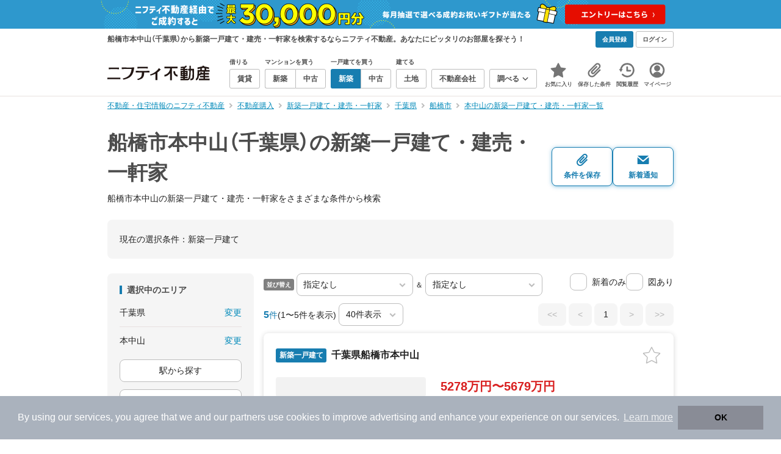

--- FILE ---
content_type: text/html;charset=UTF-8
request_url: https://myhome.nifty.com/shinchiku-ikkodate/chiba/funabashishi_ct/motonakayama_tw/
body_size: 74554
content:
<!DOCTYPE html><html lang="ja"><head><meta charset="UTF-8" /><meta name="viewport" content="width=960" /><meta name="format-detection" content="telephone=no, email=no, address=no" /><meta http-equiv="X-UA-Compatible" content="IE=Edge" /><meta name="twitter:card" content="summary_large_image" /><meta name="twitter:creator" content="@niftymyhome" /><link rel="apple-touch-icon" href="/rent/assets/img/apple-touch-icon.png" /><link rel="icon" href="/rent/assets/img/favicon.png" /><title>船橋市本中山（千葉県）の新築一戸建て・建売・一軒家｜ニフティ不動産【公式】</title><link rel="canonical" href="https://myhome.nifty.com/shinchiku-ikkodate/chiba/funabashishi_ct/motonakayama_tw/" /><meta name="description" content="船橋市本中山の新築一戸建て・建売・一軒家をまとめて検索！ 船橋市本中山内の新築一戸建て・建売・一軒家 約5件を価格・駅徒歩・間取りなど詳細条件で一発絞り込み。検索保存・新着通知で人気物件を見逃さない" /><meta name="keywords" content="船橋市本中山,千葉県,新築一戸建て・建売・一軒家,不動産,購入物件,ニフティ不動産" /><link rel="stylesheet" href="/rent/assets/css/pc.min.css?58363f4c6c133cc42488fd681edf8842"><link rel="stylesheet" href="/rent/assets/css/pc.dev.css?401103c662210c3596428412fed2e384"><link rel="stylesheet" href="https://myhome.nifty.com/spring/assets/pc.css"><link rel="stylesheet" href="/buy/assets/css/pc_styles.css?2273435002e001c8112b97ad0ce217d3"><link rel="stylesheet" href="/rent/assets/css/line-color.min.css?1e5113ef2df488538dc892273c63e1d8"><link rel="stylesheet" href="/common/assets/pc/css/mansion-note.min.css?d7d2f8d7771010009e2136302031d42c"><script type="application/ld+json">
{
  "@context": "http://schema.org",
  "@type": "BreadcrumbList",
  "itemListElement": [

    {
      "@type": "ListItem",
      "position": 1,
      "item": {
        "@id": "https://myhome.nifty.com/",
        "name": "不動産・住宅情報のニフティ不動産"
      }
    }

    ,{
      "@type": "ListItem",
      "position": 2,
      "item": {
        "@id": "https://myhome.nifty.com/buy/",
        "name": "不動産購入"
      }
    }

    ,{
      "@type": "ListItem",
      "position": 3,
      "item": {
        "@id": "https://myhome.nifty.com/shinchiku-ikkodate/",
        "name": "新築一戸建て・建売・一軒家"
      }
    }

    ,{
      "@type": "ListItem",
      "position": 4,
      "item": {
        "@id": "https://myhome.nifty.com/shinchiku-ikkodate/chiba/",
        "name": "千葉県"
      }
    }

    ,{
      "@type": "ListItem",
      "position": 5,
      "item": {
        "@id": "https://myhome.nifty.com/shinchiku-ikkodate/chiba/funabashishi_ct/",
        "name": "船橋市"
      }
    }

    ,{
      "@type": "ListItem",
      "position": 6,
      "item": {
        "@id": "https://myhome.nifty.com/shinchiku-ikkodate/chiba/funabashishi_ct/motonakayama_tw/",
        "name": "本中山の新築一戸建て・建売・一軒家一覧"
      }
    }

  ]
}
</script><script type="text/javascript">
window.pbjs = window.pbjs || {};
window.pbjs.que = window.pbjs.que || [];
</script><script async='async' src="https://flux-cdn.com/client/1000343/myhome_nifty_01691.min.js"></script><script type="text/javascript">
window.googletag = window.googletag || {};
window.googletag.cmd = window.googletag.cmd || [];
</script><script async='async' src='https://securepubads.g.doubleclick.net/tag/js/gpt.js'></script><script type="text/javascript">
window.fluxtag = {
readyBids: {
prebid: false,
google: false
},
failSafeTimeout: 3e3,
isFn: function isFn(object) {
var _t = 'Function';
var toString = Object.prototype.toString;
return toString.call(object) === '[object ' + _t + ']';
},
launchAdServer: function () {
if (!fluxtag.readyBids.prebid) {
return;
}
fluxtag.requestAdServer();
},
requestAdServer: function () {
if (!fluxtag.readyBids.google) {
fluxtag.readyBids.google = true;
googletag.cmd.push(function () {
if (!!(pbjs.setTargetingForGPTAsync) && fluxtag.isFn(pbjs.setTargetingForGPTAsync)) {
pbjs.que.push(function () {
pbjs.setTargetingForGPTAsync();
});
}
googletag.pubads().refresh();
});
}
}
};
</script><script type="text/javascript">
setTimeout(function() {
fluxtag.requestAdServer();
}, fluxtag.failSafeTimeout);
</script><script type="text/javascript">
  googletag.cmd.push(function () {
    // add slot (defineSlotの記述）
    googletag.defineSlot('/21869628624/MYHOME_PC_BUY/FRECT_L', [300, 250], 'div-gpt-ad-1699252051547-0').addService(googletag.pubads());
    googletag.defineSlot('/21869628624/MYHOME_PC_BUY/FRECT_R', [300, 250], 'div-gpt-ad-1699411579727-0').addService(googletag.pubads());
    
    googletag.pubads().enableSingleRequest();
    googletag.pubads().disableInitialLoad();
    googletag.enableServices();

    // Prebidが呼び出せる状態の場合
    if (!!(window.pbFlux) && !!(window.pbFlux.prebidBidder) && fluxtag.isFn(window.pbFlux.prebidBidder)) {
      pbjs.que.push(function () {
        window.pbFlux.prebidBidder();
      });
    } else {
      // Prebidが呼び出せない場合、すぐにGAMを呼び出す
      fluxtag.readyBids.prebid = true;
      fluxtag.launchAdServer();
    }
  });
</script><script>(function(w,d,s,l,i){w[l]=w[l]||[];w[l].push({'gtm.start':
new Date().getTime(),event:'gtm.js'});var f=d.getElementsByTagName(s)[0],
j=d.createElement(s),dl=l!='dataLayer'?'&l='+l:'';j.async=true;j.src=
'https://www.googletagmanager.com/gtm.js?id='+i+dl;f.parentNode.insertBefore(j,f);
})(window,document,'script','dataLayerBuy','GTM-P75SMPZG');</script><script type="text/javascript">
!function(t,e){if(void 0===e[t]){e[t]=function(){e[t].clients.push(this),this._init=[Array.prototype.slice.call(arguments)]},e[t].clients=[];for(var r=function(t){return function(){return this["_"+t]=this["_"+t]||[],this["_"+t].push(Array.prototype.slice.call(arguments)),this}},n=["addRecord","set","trackEvent","trackPageview","ready"],s=0;s<n.length;s++){var i=n[s];e[t].prototype[i]=r(i)}var a=document.createElement("script");a.type="text/javascript",a.async=!0,a.src=("https:"===document.location.protocol?"https:":"http:")+"//cdn.treasuredata.com/sdk/td-1.5.1.js";var c=document.getElementsByTagName("script")[0];c.parentNode.insertBefore(a,c)}}("Treasure",this);
window.myhomeTDM=window.myhomeTDM||{};MyhomeTDM={Treasure:new Treasure({host:"in.treasuredata.com",writeKey:"6083/05c5bece7583719364042f52e2bcd281e727c5a1",database:"myhome_nifty_com"}),setTreasure:function(a,c,b){MyhomeTDM.Treasure=new Treasure({host:a,writeKey:c,database:b})},Cookies:{getItem:function(a){if(!a||!this.hasItem(a)){return null}return unescape(document.cookie.replace(new RegExp("(?:^|.*;\\s*)"+escape(a).replace(/[\-\.\+\*]/g,"\\$&")+"\\s*\\=\\s*((?:[^;](?!;))*[^;]?).*"),"$1"))},hasItem:function(a){return(new RegExp("(?:^|;\\s*)"+escape(a).replace(/[\-\.\+\*]/g,"\\$&")+"\\s*\\=")).test(document.cookie)},setItem:function(c,e,b,a){var d="";document.cookie=escape(c)+"="+escape(e)+"; max-age="+b+(a?"; path="+a:"")}},Session:{getId:function(){var a=MyhomeTDM.Cookies.getItem("mh_session_id");if(a==null){a=MyhomeTDM.Cookies.getItem("_td")+"-"+Math.floor(new Date().getTime()/1000)}MyhomeTDM.Cookies.setItem("mh_session_id",a,1800,"/");return a}},Tracking:{actionTrack:function(c,b,d,a){MyhomeTDM.Treasure.trackEvent(c,{mh_session_id:MyhomeTDM.Session.getId(),PUSER:MyhomeTDM.Cookies.getItem("PUSER"),UA:navigator.userAgent,mh_event_type:b,mh_event_category:d,mh_event_name:a})},actionTrack:function(c,b,e,a,d){MyhomeTDM.Treasure.trackEvent(c,{mh_session_id:MyhomeTDM.Session.getId(),PUSER:MyhomeTDM.Cookies.getItem("PUSER"),UA:navigator.userAgent,mh_event_type:b,mh_event_category:e,mh_event_name:a,mh_event_value:d})},actionTrack:function(d,b,f,a,e,c){MyhomeTDM.Treasure.trackEvent(d,{mh_session_id:MyhomeTDM.Session.getId(),PUSER:MyhomeTDM.Cookies.getItem("PUSER"),UA:navigator.userAgent,mh_event_type:b,mh_event_category:f,mh_event_name:a,mh_event_value:e,mh_event_psid:c})},customActionTrack:function(a,b){if(!b.mh_session_id){b.mh_session_id=MyhomeTDM.Session.getId()}else{MyhomeTDM.Session.getId()}if(!b.PUSER){b.PUSER=MyhomeTDM.Cookies.getItem("PUSER")}if(!b.UA){b.UA=navigator.userAgent}MyhomeTDM.Treasure.trackEvent(a,b)},customEventTrack:function(a,b){MyhomeTDM.Session.getId();MyhomeTDM.Treasure.trackEvent(a,b)},pageViewTrack:function(a){MyhomeTDM.Treasure.set(a,{PUSER:MyhomeTDM.Cookies.getItem("PUSER"),UA:navigator.userAgent,mh_session_id:MyhomeTDM.Session.getId()});MyhomeTDM.Treasure.trackPageview(a)},customPageViewTrack:function(a,b){if(!b.mh_session_id){b.mh_session_id=MyhomeTDM.Session.getId()}else{MyhomeTDM.Session.getId()}if(!b.PUSER){b.PUSER=MyhomeTDM.Cookies.getItem("PUSER")}if(!b.UA){b.UA=MyhomeTDM.Cookies.getItem("UA")}MyhomeTDM.Treasure.set(a,b);MyhomeTDM.Treasure.trackPageview(a)}}};
</script><script>MyhomeTDM.Treasure.set('$global', {mh_event_abtest: '202510_recommend_position_a'});</script><script>MyhomeTDM.Treasure.set('$global', {mh_event_fbp: MyhomeTDM.Cookies.getItem("_fbp"), mh_event_fbc: MyhomeTDM.Cookies.getItem("_fbc"), mh_client_ids: ""});</script><script>!function(n){if(!window[n]){var o=window[n]=function(){var n=[].slice.call(arguments);return o.x?o.x.apply(0,n):o.q.push(n)};o.q=[],o.i=Date.now(),o.allow=function(){o.o="allow"},o.deny=function(){o.o="deny"}}}("krt")</script><script async src="https://cdn-edge.karte.io/6b8578b3f7ed20d831d40dbbb47612fc/edge.js"></script><script>
    window.Nifty = window.Nifty || {};
    window.Nifty.Gtag = window.Nifty.Gtag || {};
    window.Nifty.Gtag.abTestCustomDimensionValue = '202510_recommend_position_a';
  </script></head><body class="body" id="body"><noscript><iframe src="https://www.googletagmanager.com/ns.html?id=GTM-P75SMPZG"
height="0" width="0" style="display:none;visibility:hidden"></iframe></noscript><noscript><p class="noscript">このサイトを正しく表示するためには、ブラウザのJavaScriptの設定を「有効」にしてください。</p></noscript><div class="box is-center"  style="background:#2e98cd;" data-full-height-minus="map-wrap">
          <a href="https://myhome.nifty.com/campaign/cashback_pgm/?ss=pcBuyHeaderBanner" rel="noopener" target="_blank" ><img src="https://myhome.nifty.com/cms_image/myhome/random-banner/240913406789/1900x94.png" width="950" height="47" alt="ご成約でお祝いギフトが当たる新生活応援プログラム" /></a>
        </div><section class="section is-bg-pj1" id="tagline" data-full-height-minus="map-wrap"><div class="inner"><div class="grid is-between is-middle"><div class="column is-mobile-0"><div class="box is-padding-top-xxs is-padding-bottom-xxs"><p class="text is-light is-line-height-xs is-strong is-xs" data-tagline-text>船橋市本中山（千葉県）から新築一戸建て・建売・一軒家を検索するならニフティ不動産。あなたにピッタリのお部屋を探そう！</p></div></div><div class="column"><div class="is-not-login box is-padding-top-xxs is-padding-bottom-xxs"><div class="box is-flex is-space-column-xxs"><a href="https://account.lifestyle.nifty.com/register" rel="nofollow" target="_blank" class="button is-plain is-bg-light is-xxs register-button"><span class="text is-strong">会員登録</span></a><a href="/user/login/" rel="nofollow" class="button is-plain is-bg-grey-dark is-xxs login-button"><span class="text is-strong">ログイン</span></a></div></div><a href="/user/mypage/?type=buy" rel="nofollow" class="is-login box is-flex is-middle is-padding-top-xxs is-padding-right-xs is-padding-bottom-xxs is-padding-left-xs"><svg class="icon is-light is-margin-right-xxs is-lg user-icon" role="img">
                <title>マイページ</title><use xlink:href="/rent/assets/pc/img/sprite.svg?20250310#user"></use>
              </svg><span class="text is-line-height-xs is-light is-xs"><span class="text is-strong" id="userNameDisp"></span><span class="text">さん</span></span></a></div></div></div></section><header class="section is-bg-light is-padding-top-sm is-padding-bottom-sm is-border-bottom" id="header" data-full-height-minus="map-wrap"><div class="inner"><nav class="nav is-global"><a href="/" class="logo is-site"><img src="/rent/assets/img/logo.svg?20221025" alt="ニフティ不動産" class="img" width="200" height="44"></a><ul class="menu is-global"><li class="box is-mobile-0 is-margin-right-xs"><ul class="menu is-entrance"><li class="box"><p class="text is-strong is-dark-2 is-margin-bottom-xxs is-xxs">借りる</p><div class="joint"><a href="/rent/" class="button is-outline is-xs"><span class="text is-strong">賃貸</span></a></div></li><li class="box"><p class="text is-strong is-dark-2 is-margin-bottom-xxs is-xxs">マンションを買う</p><div class="joint"><a href="/shinchiku-mansion/" class="button is-outline is-xs" data-header-buy-link><span class="text is-strong">新築</span></a><a href="/chuko-mansion/" class="button is-outline is-xs" data-header-buy-link><span class="text is-strong">中古</span></a></div></li><li class="box"><p class="text is-strong is-dark-2 is-margin-bottom-xxs is-xxs">一戸建てを買う</p><div class="joint"><a href="/shinchiku-ikkodate/" class="button is-outline is-xs" data-header-buy-link><span class="text is-strong">新築</span></a><a href="/chuko-ikkodate/" class="button is-outline is-xs" data-header-buy-link><span class="text is-strong">中古</span></a></div></li><li class="box"><p class="text is-strong is-dark-2 is-margin-bottom-xxs is-xxs">建てる</p><div class="joint"><a href="/tochi/" class="button is-outline is-xs" data-header-buy-link><span class="text is-strong">土地</span></a></div></li><li class="box"><div class="joint"><a href="/shop/" class="button is-outline is-xs"><span class="text is-strong">不動産会社</span></a></div></li><li class="box"><div class="joint"><button type="button" class="button is-outline is-xs is-toggle" data-toggle-control="menu-entrance-more"><span class="text is-strong">調べる</span><svg class="icon is-dark-4 is-margin-left-xxs" role="img">
                        <title>↓</title><use xlink:href="/rent/assets/pc/img/sprite.svg?20250310#angle-down"></use>
                      </svg></button></div><div class="menu is-entrance-more is-tail-grey" data-toggle-content="menu-entrance-more"><ul class="inner"><li class="box is-separate"><p class="box is-bg-grey is-padding-right-xs is-padding-bottom-xxs is-padding-left-xs"><span class="text is-dark-3 is-strong is-xs">調べる</span></p><a href="/wall-painting/" class="box is-link is-flex is-middle is-padding-left-sm"><div class="box is-flex is-middle is-mobile-0 is-separate-child is-padding-top-sm is-padding-bottom-sm is-angle-right"><span class="text is-strong is-dark-3 is-xs is-mobile-0">外壁塗装</span></div></a><a href="/hikkoshi/" class="box is-link is-flex is-middle is-padding-left-sm"><div class="box is-flex is-middle is-mobile-0 is-separate-child is-padding-top-sm is-padding-bottom-sm is-angle-right"><span class="text is-strong is-dark-3 is-xs is-mobile-0">引っ越し</span></div></a><a href="/loan/jibunbank/cardloan/" class="box is-link is-flex is-middle is-padding-left-sm"><div class="box is-flex is-middle is-mobile-0 is-separate-child is-padding-top-sm is-padding-bottom-sm is-angle-right"><span class="text is-strong is-dark-3 is-xs is-mobile-0">カードローン</span></div></a><a href="/loan/" class="box is-link is-flex is-middle is-padding-left-sm"><div class="box is-flex is-middle is-mobile-0 is-separate-child is-padding-top-sm is-padding-bottom-sm is-angle-right"><span class="text is-strong is-dark-3 is-xs is-mobile-0">住宅ローン</span></div></a><a href="/mansion-info/" class="box is-link is-flex is-middle is-padding-left-sm"><div class="box is-flex is-middle is-mobile-0 is-separate-child is-padding-top-sm is-padding-bottom-sm is-angle-right"><span class="text is-strong is-dark-3 is-xs is-mobile-0">マンション情報</span></div></a><a href="/area-search/" class="box is-link is-flex is-middle is-padding-left-sm"><div class="box is-flex is-middle is-mobile-0 is-separate-child is-padding-top-sm is-padding-bottom-sm is-angle-right"><span class="text is-strong is-dark-3 is-xs is-mobile-0">街情報</span></div></a><a href="/sell/suumo/" class="box is-link is-flex is-middle is-padding-left-sm"><div class="box is-flex is-middle is-mobile-0 is-separate-child is-padding-top-sm is-padding-bottom-sm is-angle-right"><span class="text is-strong is-dark-3 is-xs is-mobile-0">不動産売却一括査定</span></div></a><a href="/column/" class="box is-link is-flex is-middle is-padding-left-sm"><div class="box is-flex is-middle is-mobile-0 is-separate-child is-padding-top-sm is-padding-bottom-sm is-angle-right"><span class="text is-strong is-dark-3 is-xs is-mobile-0">お悩みコラム</span></div></a></li></ul></div></li></ul></li><li class="box"><a href="/user/mypage/keep/?type=buy" class="menu-button" data-menu-tab-link><div class="menu-button-icon-wrap"><svg class="menu-button-icon" role="img">
                    <title>☆</title><use xlink:href="/rent/assets/pc/img/sprite.svg?20250310#star"></use>
                  </svg><span class="menu-button-badge is-hidden" data-bukken-favorite-count-wrap><span class="menu-button-badge-text" data-bukken-favorite-count>0</span></span></div><span class="menu-button-text">お気に入り</span></a><div class="tutorial-first-keep " id="tutorial-first-keep" data-tutorial-content="first-keep"><div class="tutorial-circle"></div><div class="tutorial-box"><div class="box is-padding-md is-space-xs"><p class="text is-sm">
                      ☆ボタンを押すと<strong class="text is-pj1">お気に入り</strong>に登録されます。<br />
                      評価は3段階まで可能。気になる物件を比較・検討しましょう！
                    </p><button class="button is-outline is-mobile-full is-sm" data-tutorial-close="first-keep">OK</button></div></div></div></li><li><a href="/user/mypage/condition/?type=buy" class="menu-button" data-menu-tab-link><div class="menu-button-icon-wrap"><svg class="menu-button-icon" role="img">
                    <title>クリップ</title><use xlink:href="/rent/assets/pc/img/sprite.svg?20250310#clip"></use>
                  </svg></div><span class="menu-button-text">保存した条件</span></a></li><li><a href="/user/mypage/history/?type=buy" class="menu-button" data-menu-tab-link><div class="menu-button-icon-wrap"><svg class="menu-button-icon" role="img">
                    <title>履歴</title><use xlink:href="/rent/assets/pc/img/sprite.svg?20250310#history"></use>
                  </svg></div><span class="menu-button-text">閲覧履歴</span></a></li><li><a href="/user/mypage/?type=buy" class="menu-button" data-menu-tab-link><div class="menu-button-icon-wrap"><svg class="menu-button-icon" role="img">
                    <title>マイページ</title><use xlink:href="/rent/assets/pc/img/sprite.svg?20250310#user"></use>
                  </svg></div><span class="menu-button-text">マイページ</span></a></li></ul></nav></div></header><main class="main" id="main"><section class="section is-padding-top-xs is-padding-bottom-xs has-breadcrumb-section" data-full-height-minus="map-wrap"><div class="inner"><div class="grid is-between"><div class="column is-mobile-0"><nav class="breadcrumb is-xs"><ul class="breadcrumb-list"><li><a href="/" class="text is-link is-primary"><span>不動産・住宅情報のニフティ不動産</span></a></li><li><a href="/buy/" class="text is-link is-primary"><span>不動産購入</span></a></li><li><a href="/shinchiku-ikkodate/" class="text is-link is-primary"><span>新築一戸建て・建売・一軒家</span></a></li><li><a href="/shinchiku-ikkodate/chiba/" class="text is-link is-primary"><span>千葉県</span></a></li><li><a href="/shinchiku-ikkodate/chiba/funabashishi_ct/" class="text is-link is-primary"><span>船橋市</span></a></li><li><a href="/shinchiku-ikkodate/chiba/funabashishi_ct/motonakayama_tw/" class="text is-link is-primary"><span>本中山の新築一戸建て・建売・一軒家一覧</span></a></li></ul></nav></div></div></div></section><section class="section is-padding-top-lg is-padding-bottom-xxl"><div class="inner"><div class="box is-space-xl"><div class="box is-space-sm"><div class="grid is-gap-sm is-middle"
                data-contents-id="result-head-contents" data-contents-name="検索結果-上部コンテンツ(H1など)"><div class="column is-mobile-0 is-space-xs"><h1 class="text is-strong is-dark-2 is-font-size-33px" data-h1-tag-replace-target>船橋市本中山（千葉県）の新築一戸建て・建売・一軒家</h1><p class="text is-sm" data-h1-tag-sub-replace-target>船橋市本中山の新築一戸建て・建売・一軒家をさまざまな条件から検索</p></div><div class="column is-space-xs"><div class="box is-flex is-middle is-gap-8px"><button type="button" class="button is-outline is-pj1 is-radius-8px is-floating-shadow is-min-width-100px is-padding-left-xs is-padding-right-xs" disabled data-save-search-result-condition><div class="box"><svg class="icon is-block is-centering is-xl" role="img">
                          <use xlink:href="/rent/assets/pc/img/sprite.svg?20250502#clip"></use>
                        </svg><span class="text is-block is-center is-weight-600 is-xs" data-button-text>条件を保存</span></div></button><button type="button" class="button is-outline is-pj1 is-radius-8px is-floating-shadow is-min-width-100px is-padding-left-xs is-padding-right-xs" disabled data-search-result-show-subscribe-modal data-is-subscribed="false"><div class="box"><svg class="icon is-block is-centering is-xl" role="img">
                          <use xlink:href="/rent/assets/pc/img/sprite.svg?20250502#mail"></use>
                        </svg><span class="text is-block is-center is-weight-600 is-xs" data-button-text>新着通知</span></div></button></div></div></div></div><div class="card is-bg-grey-light is-radius-lg is-overflow-hidden"
              data-contents-id="result-current-condition" data-contents-name="検索結果-現在の選択条件"><div class="box is-padding-lg is-space-lg"><span class="text is-sm">現在の選択条件：</span><span class="text is-sm" data-search-result-cond-text="cond">-</span></div></div><div class="grid is-gap-md"><div class="column"><aside class="sidebar is-width-240px is-space-sm"
                  data-contents-id="result-left-sidebar" data-contents-name="サイドバー(検索結果-左カラム)"><div class="card is-bg-grey-light is-radius-lg is-overflow-hidden"><div class="box is-padding-lg is-space-lg"><p class="text is-strong is-dark-2 is-border-left is-line-height-xxs is-sm">選択中のエリア</p><div class="box is-separate"><div class="box is-flex is-between is-padding-bottom-sm"><span class="text is-sm">千葉県</span><button class="text is-link-reverse is-primary is-sm" data-micromodal-trigger="modal-change-conditions" data-multitab-trigger="pref">変更</button></div><div class="box is-flex is-between is-padding-top-sm"><span class="text is-sm is-ellipsis is-width-160px" data-search-result-cond-text="area">-</span><button class="text is-link-reverse is-primary is-sm is-disabled" data-current-multitab-trigger data-multitab-control-sub="show-back-to-city-link" data-micromodal-trigger="modal-change-conditions" data-multitab-trigger="town" data-change-areas-condition-trigger>変更</button></div></div><div class="box" data-area-multitab-triggers><button type="button" class="button is-outline is-radius-8px is-mobile-full is-sm is-margin-bottom-sm" style="display: none;" data-micromodal-trigger="modal-change-conditions" data-multitab-trigger="line" data-change-areas-condition-trigger><span class="text">駅から探す</span></button><button type="button" class="button is-outline is-radius-8px is-mobile-full is-sm is-margin-bottom-sm" style="display: none;" data-micromodal-trigger="modal-change-conditions" data-multitab-trigger="city" data-change-areas-condition-trigger><span class="text">市区町村から探す</span></button><button type="button" class="button is-outline is-radius-8px is-mobile-full is-sm" style="display: none;" data-micromodal-trigger="modal-change-conditions" data-multitab-trigger="town" data-multitab-control-sub="default"><span class="text">町域から探す</span></button></div></div></div><div class="card is-bg-grey-light is-radius-lg is-overflow-hidden" data-search-result-change-section><div class="box is-padding-lg is-space-lg"><div class="box is-space-lg"><p class="text is-strong is-dark-2 is-border-left is-line-height-xxs is-sm">物件種別</p><div class="box"><ul class="box is-padding-bottom-sm is-space-sm" data-search-cond-service-ids-control><li><div class="box is-flex is-nowrap is-middle">
                            <input type="checkbox" name="subtype" value="bnc" id="side-cond-check-subtype-bnc" class="input is-hidden" data-checkmatch-sync="cond-check-subtype-bnc" />
                            <label class="label is-middle is-margin-right-xs" for="side-cond-check-subtype-bnc"><span class="checkbox is-size-28px is-radius-8px is-border-1px"></span></label><label class="box is-flex is-nowrap is-middle" for="side-cond-check-subtype-bnc"><span class="text is-break is-line-height-xs is-sm"><span class="text">新築マンション</span><span class="text is-dark-3 is-sm">（0件）</span></span></label></div></li><li><div class="box is-flex is-nowrap is-middle">
                            <input type="checkbox" name="subtype" value="buc" id="side-cond-check-subtype-buc" class="input is-hidden" data-checkmatch-sync="cond-check-subtype-buc" />
                            <label class="label is-middle is-margin-right-xs" for="side-cond-check-subtype-buc"><span class="checkbox is-size-28px is-radius-8px is-border-1px"></span></label><label class="box is-flex is-nowrap is-middle" for="side-cond-check-subtype-buc"><span class="text is-break is-line-height-xs is-sm"><span class="text">中古マンション</span><span class="text is-dark-3 is-sm">（40件）</span></span></label></div></li><li><div class="box is-flex is-nowrap is-middle">
                            <input type="checkbox" name="subtype" value="bnh" id="side-cond-check-subtype-bnh" class="input is-hidden" checked="checked" data-checkmatch-sync="cond-check-subtype-bnh" />
                            <label class="label is-middle is-margin-right-xs" for="side-cond-check-subtype-bnh"><span class="checkbox is-size-28px is-radius-8px is-border-1px"></span></label><label class="box is-flex is-nowrap is-middle" for="side-cond-check-subtype-bnh"><span class="text is-break is-line-height-xs is-sm"><span class="text">新築一戸建て</span><span class="text is-dark-3 is-sm">（5件）</span></span></label></div></li><li><div class="box is-flex is-nowrap is-middle">
                            <input type="checkbox" name="subtype" value="buh" id="side-cond-check-subtype-buh" class="input is-hidden" data-checkmatch-sync="cond-check-subtype-buh" />
                            <label class="label is-middle is-margin-right-xs" for="side-cond-check-subtype-buh"><span class="checkbox is-size-28px is-radius-8px is-border-1px"></span></label><label class="box is-flex is-nowrap is-middle" for="side-cond-check-subtype-buh"><span class="text is-break is-line-height-xs is-sm"><span class="text">中古一戸建て</span><span class="text is-dark-3 is-sm">（1件）</span></span></label></div></li><li><div class="box is-flex is-nowrap is-middle">
                            <input type="checkbox" name="subtype" value="bes" id="side-cond-check-subtype-bes" class="input is-hidden" data-checkmatch-sync="cond-check-subtype-bes" />
                            <label class="label is-middle is-margin-right-xs" for="side-cond-check-subtype-bes"><span class="checkbox is-size-28px is-radius-8px is-border-1px"></span></label><label class="box is-flex is-nowrap is-middle" for="side-cond-check-subtype-bes"><span class="text is-break is-line-height-xs is-sm"><span class="text">土地</span><span class="text is-dark-3 is-sm">（2件）</span></span></label></div></li></ul><div class="box is-padding-top-sm is-border-top"><p class="text is-sm"><a href="/rent/chiba/funabashishi_ct/motonakayama_tw/" class="text is-link-reverse is-primary">賃貸物件を探す</a></p></div></div></div></div></div><div class="card is-bg-grey-light is-radius-lg is-overflow-hidden" data-search-result-change-section><div class="box is-padding-lg is-space-lg"><div class="box" data-search-cond-service-ids-content="bnc,buc,bnh,buh,bes"><div class="box is-space-sm"><p class="text is-strong is-dark-2 is-border-left is-line-height-xxs is-sm">販売価格</p><div class="box is-flex is-middle is-space-column-xxs"><div class="select is-radius-8px is-mobile-0 is-xs">
                              <select name="b1" data-selectmatch-sync="b1">
<option name="b1" value="" selected="selected">下限なし</option>
<option name="b1" value="5000000">500万円以上</option>
<option name="b1" value="10000000">1000万円以上</option>
<option name="b1" value="20000000">2000万円以上</option>
<option name="b1" value="30000000">3000万円以上</option>
<option name="b1" value="40000000">4000万円以上</option>
<option name="b1" value="50000000">5000万円以上</option>
<option name="b1" value="60000000">6000万円以上</option>
<option name="b1" value="70000000">7000万円以上</option>
<option name="b1" value="80000000">8000万円以上</option>
<option name="b1" value="90000000">9000万円以上</option>
<option name="b1" value="100000000">1億円以上</option>
<option name="b1" value="110000000">1億1000万円以上</option>
<option name="b1" value="120000000">1億2000万円以上</option>
<option name="b1" value="130000000">1億3000万円以上</option>
<option name="b1" value="140000000">1億4000万円以上</option>
<option name="b1" value="150000000">1億5000万円以上</option>
<option name="b1" value="160000000">1億6000万円以上</option>
<option name="b1" value="170000000">1億7000万円以上</option>
<option name="b1" value="180000000">1億8000万円以上</option>
<option name="b1" value="190000000">1億9000万円以上</option>
<option name="b1" value="200000000">2億円以上</option>
<option name="b1" value="300000000">3億円以上</option>
<option name="b1" value="400000000">4億円以上</option>
<option name="b1" value="500000000">5億円以上</option>
</select>
                            </div><span class="text is-xs">〜</span><div class="select is-radius-8px is-mobile-0 is-xs">
                              <select name="b2" data-selectmatch-sync="b2">
<option name="b2" value="" selected="selected">上限なし</option>
<option name="b2" value="5000000">500万円以下</option>
<option name="b2" value="10000000">1000万円以下</option>
<option name="b2" value="20000000">2000万円以下</option>
<option name="b2" value="30000000">3000万円以下</option>
<option name="b2" value="40000000">4000万円以下</option>
<option name="b2" value="50000000">5000万円以下</option>
<option name="b2" value="60000000">6000万円以下</option>
<option name="b2" value="70000000">7000万円以下</option>
<option name="b2" value="80000000">8000万円以下</option>
<option name="b2" value="90000000">9000万円以下</option>
<option name="b2" value="100000000">1億円以下</option>
<option name="b2" value="110000000">1億1000万円以下</option>
<option name="b2" value="120000000">1億2000万円以下</option>
<option name="b2" value="130000000">1億3000万円以下</option>
<option name="b2" value="140000000">1億4000万円以下</option>
<option name="b2" value="150000000">1億5000万円以下</option>
<option name="b2" value="160000000">1億6000万円以下</option>
<option name="b2" value="170000000">1億7000万円以下</option>
<option name="b2" value="180000000">1億8000万円以下</option>
<option name="b2" value="190000000">1億9000万円以下</option>
<option name="b2" value="200000000">2億円以下</option>
<option name="b2" value="300000000">3億円以下</option>
<option name="b2" value="400000000">4億円以下</option>
<option name="b2" value="500000000">5億円以下</option>
</select>
                            </div></div><ul class="grid is-gap-sm"><li class="column is-mobile-12"><div class="box is-flex is-nowrap is-middle">
                            <input type="checkbox" name="b12" value="1" id="side-cond-check-b12-1" class="input is-hidden" data-checkmatch-sync="cond-check-b12-1" />
                            <label class="label is-middle is-margin-right-xs" for="side-cond-check-b12-1"><span class="checkbox is-size-28px is-radius-8px is-border-1px"></span></label><label class="box is-flex is-nowrap is-middle" for="side-cond-check-b12-1"><span class="text is-break is-line-height-xs is-sm"><span class="text">価格未定も含む</span></span></label></div></li></ul></div></div><div class="box is-space-sm" data-search-cond-service-ids-content="bnc,buc,bnh,buh,bes"><p class="text is-strong is-dark-2 is-border-left is-line-height-xxs is-sm">駅からの時間</p><div class="grid is-middle is-gap-sm"><div class="column is-mobile-7"><div class="select is-radius-8px is-mobile-full is-xs">
                              <select name="b6" data-selectmatch-sync="b6">
<option name="b6" value="" selected="selected">こだわらない</option>
<option name="b6" value="1">1分以内</option>
<option name="b6" value="2">2分以内</option>
<option name="b6" value="3">3分以内</option>
<option name="b6" value="4">4分以内</option>
<option name="b6" value="5">5分以内</option>
<option name="b6" value="6">6分以内</option>
<option name="b6" value="7">7分以内</option>
<option name="b6" value="8">8分以内</option>
<option name="b6" value="9">9分以内</option>
<option name="b6" value="10">10分以内</option>
<option name="b6" value="11">11分以内</option>
<option name="b6" value="12">12分以内</option>
<option name="b6" value="13">13分以内</option>
<option name="b6" value="14">14分以内</option>
<option name="b6" value="15">15分以内</option>
<option name="b6" value="20">20分以内</option>
<option name="b6" value="25">25分以内</option>
<option name="b6" value="30">30分以内</option>
<option name="b6" value="45">45分以内</option>
<option name="b6" value="60">60分以内</option>
<option name="b6" value="90">90分以内</option>
</select>
                            </div></div><div class="column is-mobile-5"><div class="box is-flex is-nowrap is-middle is-mobile-full"><div class="box is-flex is-nowrap is-middle">
                            <input type="checkbox" name="bus" value="2" id="side-cond-check-bus-2" class="input is-hidden" data-checkmatch-sync="cond-check-bus-2" />
                            <label class="label is-middle is-margin-right-xs" for="side-cond-check-bus-2"><span class="checkbox is-size-28px is-radius-8px is-border-1px"></span></label><label class="box is-flex is-nowrap is-middle" for="side-cond-check-bus-2"><span class="text is-break is-line-height-xs is-sm"><span class="text">バス可</span></span></label></div></div></div></div></div><div class="box is-space-sm" data-search-cond-service-ids-content="buc,buh"><p class="text is-strong is-dark-2 is-border-left is-line-height-xxs is-sm">築年数</p><div class="select is-radius-8px is-mobile-full is-xs">
                          <select name="b22" data-selectmatch-sync="b22">
<option name="b22" value="" selected="selected">こだわらない</option>
<option name="b22" value="shin">新築</option>
<option name="b22" value="2">2年以内</option>
<option name="b22" value="3">3年以内</option>
<option name="b22" value="4">4年以内</option>
<option name="b22" value="5">5年以内</option>
<option name="b22" value="6">6年以内</option>
<option name="b22" value="7">7年以内</option>
<option name="b22" value="8">8年以内</option>
<option name="b22" value="9">9年以内</option>
<option name="b22" value="10">10年以内</option>
<option name="b22" value="15">15年以内</option>
<option name="b22" value="20">20年以内</option>
<option name="b22" value="25">25年以内</option>
<option name="b22" value="30">30年以内</option>
<option name="b22" value="40">40年以内</option>
<option name="b22" value="50">50年以内</option>
<option name="b22" value="60">60年以内</option>
<option name="b22" value="70">70年以内</option>
<option name="b22" value="80">80年以内</option>
<option name="b22" value="90">90年以内</option>
<option name="b22" value="100">100年以内</option>
<option name="b22" value="110">110年以内</option>
<option name="b22" value="120">120年以内</option>
<option name="b22" value="130">130年以内</option>
<option name="b22" value="140">140年以内</option>
<option name="b22" value="150">150年以内</option>
</select>
                        </div></div><div class="box is-space-sm" data-search-cond-service-ids-content="bnc,buc,bnh,buh"><p class="text is-strong is-dark-2 is-border-left is-line-height-xxs is-sm">間取り</p><div class="box is-flex is-middle is-space-column-xxs"><div class="select is-radius-8px is-mobile-0 is-xs">
                            <select name="b3" data-selectmatch-sync="b3">
<option name="b3" value="" selected="selected">下限なし</option>
<option name="b3" value="10">1R以上</option>
<option name="b3" value="11">1K以上</option>
<option name="b3" value="12">1DK以上</option>
<option name="b3" value="14">1LDK以上</option>
<option name="b3" value="21">2K以上</option>
<option name="b3" value="22">2DK以上</option>
<option name="b3" value="24">2LDK以上</option>
<option name="b3" value="31">3K以上</option>
<option name="b3" value="32">3DK以上</option>
<option name="b3" value="34">3LDK以上</option>
<option name="b3" value="41">4K以上</option>
<option name="b3" value="42">4DK以上</option>
<option name="b3" value="44">4LDK以上</option>
<option name="b3" value="52">5DK以上</option>
<option name="b3" value="54">5LDK以上</option>
</select>
                          </div><span class="text is-xs">〜</span><div class="select is-radius-8px is-mobile-0 is-xs">
                            <select name="b4" data-selectmatch-sync="b4">
<option name="b4" value="" selected="selected">上限なし</option>
<option name="b4" value="10">1R以下</option>
<option name="b4" value="11">1K以下</option>
<option name="b4" value="12">1DK以下</option>
<option name="b4" value="14">1LDK以下</option>
<option name="b4" value="21">2K以下</option>
<option name="b4" value="22">2DK以下</option>
<option name="b4" value="24">2LDK以下</option>
<option name="b4" value="31">3K以下</option>
<option name="b4" value="32">3DK以下</option>
<option name="b4" value="34">3LDK以下</option>
<option name="b4" value="41">4K以下</option>
<option name="b4" value="42">4DK以下</option>
<option name="b4" value="44">4LDK以下</option>
<option name="b4" value="52">5DK以下</option>
<option name="b4" value="54">5LDK以下</option>
</select>
                          </div></div></div><div class="box is-space-sm" data-search-cond-service-ids-content="bnc,buc,bnh,buh"><p class="text is-strong is-dark-2 is-border-left is-line-height-xxs is-sm">専有面積・建物面積</p><div class="box is-flex is-middle is-space-column-xxs"><div class="select is-radius-8px is-mobile-0 is-xs">
                            <select name="b10" data-selectmatch-sync="b10">
<option name="b10" value="" selected="selected">下限なし</option>
<option name="b10" value="20">20平米以上</option>
<option name="b10" value="30">30平米以上</option>
<option name="b10" value="40">40平米以上</option>
<option name="b10" value="50">50平米以上</option>
<option name="b10" value="60">60平米以上</option>
<option name="b10" value="70">70平米以上</option>
<option name="b10" value="80">80平米以上</option>
<option name="b10" value="90">90平米以上</option>
<option name="b10" value="100">100平米以上</option>
</select>
                          </div><span class="text is-xs">〜</span><div class="select is-radius-8px is-mobile-0 is-xs">
                            <select name="b11" data-selectmatch-sync="b11">
<option name="b11" value="" selected="selected">上限なし</option>
<option name="b11" value="20">20平米以下</option>
<option name="b11" value="30">30平米以下</option>
<option name="b11" value="40">40平米以下</option>
<option name="b11" value="50">50平米以下</option>
<option name="b11" value="60">60平米以下</option>
<option name="b11" value="70">70平米以下</option>
<option name="b11" value="80">80平米以下</option>
<option name="b11" value="90">90平米以下</option>
<option name="b11" value="100">100平米以下</option>
</select>
                          </div></div></div><div class="box is-space-sm" data-search-cond-service-ids-content="bnh,buh,bes"><p class="text is-strong is-dark-2 is-border-left is-line-height-xxs is-sm">土地面積</p><div class="box is-flex is-middle is-space-column-xxs"><div class="select is-radius-8px is-mobile-0 is-xs">
                            <select name="b50" data-selectmatch-sync="b50">
<option name="b50" value="" selected="selected">下限なし</option>
<option name="b50" value="50">50平米以上</option>
<option name="b50" value="60">60平米以上</option>
<option name="b50" value="70">70平米以上</option>
<option name="b50" value="80">80平米以上</option>
<option name="b50" value="90">90平米以上</option>
<option name="b50" value="100">100平米以上</option>
<option name="b50" value="120">120平米以上</option>
<option name="b50" value="150">150平米以上</option>
<option name="b50" value="180">180平米以上</option>
<option name="b50" value="200">200平米以上</option>
</select>
                          </div><span class="text is-xs">〜</span><div class="select is-radius-8px is-mobile-0 is-xs">
                            <select name="b51" data-selectmatch-sync="b51">
<option name="b51" value="" selected="selected">上限なし</option>
<option name="b51" value="50">50平米以下</option>
<option name="b51" value="60">60平米以下</option>
<option name="b51" value="70">70平米以下</option>
<option name="b51" value="80">80平米以下</option>
<option name="b51" value="90">90平米以下</option>
<option name="b51" value="100">100平米以下</option>
<option name="b51" value="120">120平米以下</option>
<option name="b51" value="150">150平米以下</option>
<option name="b51" value="180">180平米以下</option>
<option name="b51" value="200">200平米以下</option>
</select>
                          </div></div></div><div class="box is-space-sm" data-search-cond-service-ids-content="bnc,buc" data-show-if-service-ids-contains-any><p class="text is-strong is-dark-2 is-border-left is-line-height-xxs is-sm">キーワード</p>
                        <input type="text" name="ms" class="input is-radius-8px is-mobile-full is-sm" placeholder="マンション名"data-textmatch-sync="ms" />
                      </div><div class="box is-space-sm"><p class="text is-strong is-dark-2 is-border-left is-line-height-xxs is-sm">こだわり条件</p><ul class="grid is-gap-sm"><li class="column is-mobile-12" data-search-cond-service-ids-content="bnh,buh,bes"><div class="box is-flex is-nowrap is-middle">
                            <input type="checkbox" name="ex96" value="1" id="side-cond-check-ex96-1" class="input is-hidden" data-checkmatch-sync="cond-check-ex96-1" />
                            <label class="label is-middle is-margin-right-xs" for="side-cond-check-ex96-1"><span class="checkbox is-size-28px is-radius-8px is-border-1px"></span></label><label class="box is-flex is-nowrap is-middle" for="side-cond-check-ex96-1"><span class="text is-break is-line-height-xs is-sm"><span class="text">所有権</span></span></label></div></li><li class="column is-mobile-12" data-search-cond-service-ids-content="bnc,buc,bnh,buh"><div class="box is-flex is-nowrap is-middle">
                            <input type="checkbox" name="ex5" value="1" id="side-cond-check-ex5-1" class="input is-hidden" data-checkmatch-sync="cond-check-ex5-1" />
                            <label class="label is-middle is-margin-right-xs" for="side-cond-check-ex5-1"><span class="checkbox is-size-28px is-radius-8px is-border-1px"></span></label><label class="box is-flex is-nowrap is-middle" for="side-cond-check-ex5-1"><span class="text is-break is-line-height-xs is-sm"><span class="text">駐車場あり</span></span></label></div></li><li class="column is-mobile-12" data-search-cond-service-ids-content="bnc,buc"><div class="box is-flex is-nowrap is-middle">
                            <input type="checkbox" name="floors2" value="1" id="side-cond-check-floors2-1" class="input is-hidden" data-checkmatch-sync="cond-check-floors2-1" />
                            <label class="label is-middle is-margin-right-xs" for="side-cond-check-floors2-1"><span class="checkbox is-size-28px is-radius-8px is-border-1px"></span></label><label class="box is-flex is-nowrap is-middle" for="side-cond-check-floors2-1"><span class="text is-break is-line-height-xs is-sm"><span class="text">2階以上</span></span></label></div></li><li class="column is-mobile-12" data-search-cond-service-ids-content="bnh,buh"><div class="box is-flex is-nowrap is-middle">
                            <input type="checkbox" name="ex98" value="1" id="side-cond-check-ex98-1" class="input is-hidden" data-checkmatch-sync="cond-check-ex98-1" />
                            <label class="label is-middle is-margin-right-xs" for="side-cond-check-ex98-1"><span class="checkbox is-size-28px is-radius-8px is-border-1px"></span></label><label class="box is-flex is-nowrap is-middle" for="side-cond-check-ex98-1"><span class="text is-break is-line-height-xs is-sm"><span class="text">駐車場2台可</span></span></label></div></li><li class="column is-mobile-12" data-search-cond-service-ids-content="bnc,buc"><div class="box is-flex is-nowrap is-middle">
                            <input type="checkbox" name="ex3" value="1" id="side-cond-check-ex3-1" class="input is-hidden" data-checkmatch-sync="cond-check-ex3-1" />
                            <label class="label is-middle is-margin-right-xs" for="side-cond-check-ex3-1"><span class="checkbox is-size-28px is-radius-8px is-border-1px"></span></label><label class="box is-flex is-nowrap is-middle" for="side-cond-check-ex3-1"><span class="text is-break is-line-height-xs is-sm"><span class="text">ペット可</span></span></label></div></li><li class="column is-mobile-12" data-search-cond-service-ids-content="bnc,buc,bnh,buh,bes"><div class="box is-flex is-nowrap is-middle">
                            <input type="checkbox" name="ex90" value="1" id="side-cond-check-ex90-1" class="input is-hidden" data-checkmatch-sync="cond-check-ex90-1" />
                            <label class="label is-middle is-margin-right-xs" for="side-cond-check-ex90-1"><span class="checkbox is-size-28px is-radius-8px is-border-1px"></span></label><label class="box is-flex is-nowrap is-middle" for="side-cond-check-ex90-1"><span class="text is-break is-line-height-xs is-sm"><span class="text">都市ガス</span></span></label></div></li><li class="column is-mobile-12" data-search-cond-service-ids-content="bnh,buh"><div class="box is-flex is-nowrap is-middle">
                            <input type="checkbox" name="ex65" value="1" id="side-cond-check-ex65-1" class="input is-hidden" data-checkmatch-sync="cond-check-ex65-1" />
                            <label class="label is-middle is-margin-right-xs" for="side-cond-check-ex65-1"><span class="checkbox is-size-28px is-radius-8px is-border-1px"></span></label><label class="box is-flex is-nowrap is-middle" for="side-cond-check-ex65-1"><span class="text is-break is-line-height-xs is-sm"><span class="text">平屋</span></span></label></div></li><li class="column is-mobile-12" data-search-cond-service-ids-content="bnh,buh,bes"><div class="box is-flex is-nowrap is-middle">
                            <input type="checkbox" name="ex59" value="1" id="side-cond-check-ex59-1" class="input is-hidden" data-checkmatch-sync="cond-check-ex59-1" />
                            <label class="label is-middle is-margin-right-xs" for="side-cond-check-ex59-1"><span class="checkbox is-size-28px is-radius-8px is-border-1px"></span></label><label class="box is-flex is-nowrap is-middle" for="side-cond-check-ex59-1"><span class="text is-break is-line-height-xs is-sm"><span class="text">下水道</span></span></label></div></li><li class="column is-mobile-12" data-search-cond-service-ids-content="bes"><div class="box is-flex is-nowrap is-middle">
                            <input type="checkbox" name="ex103" value="1" id="side-cond-check-ex103-1" class="input is-hidden" data-checkmatch-sync="cond-check-ex103-1" />
                            <label class="label is-middle is-margin-right-xs" for="side-cond-check-ex103-1"><span class="checkbox is-size-28px is-radius-8px is-border-1px"></span></label><label class="box is-flex is-nowrap is-middle" for="side-cond-check-ex103-1"><span class="text is-break is-line-height-xs is-sm"><span class="text">古家あり</span></span></label></div></li><li class="column is-mobile-12" data-search-cond-service-ids-content="buc,buh"><div class="box is-flex is-nowrap is-middle">
                            <input type="checkbox" name="ex52" value="1" id="side-cond-check-ex52-1" class="input is-hidden" data-checkmatch-sync="cond-check-ex52-1" />
                            <label class="label is-middle is-margin-right-xs" for="side-cond-check-ex52-1"><span class="checkbox is-size-28px is-radius-8px is-border-1px"></span></label><label class="box is-flex is-nowrap is-middle" for="side-cond-check-ex52-1"><span class="text is-break is-line-height-xs is-sm"><span class="text">リフォーム済</span></span></label></div></li><li class="column is-mobile-12" data-search-cond-service-ids-content="bnh,buh,bes"><div class="box is-flex is-nowrap is-middle">
                            <input type="checkbox" name="ex58" value="1" id="side-cond-check-ex58-1" class="input is-hidden" data-checkmatch-sync="cond-check-ex58-1" />
                            <label class="label is-middle is-margin-right-xs" for="side-cond-check-ex58-1"><span class="checkbox is-size-28px is-radius-8px is-border-1px"></span></label><label class="box is-flex is-nowrap is-middle" for="side-cond-check-ex58-1"><span class="text is-break is-line-height-xs is-sm"><span class="text">上水道</span></span></label></div></li><li class="column is-mobile-12" data-search-cond-service-ids-content="bnc,buc,buh"><div class="box is-flex is-nowrap is-middle">
                            <input type="checkbox" name="ex11" value="1" id="side-cond-check-ex11-1" class="input is-hidden" data-checkmatch-sync="cond-check-ex11-1" />
                            <label class="label is-middle is-margin-right-xs" for="side-cond-check-ex11-1"><span class="checkbox is-size-28px is-radius-8px is-border-1px"></span></label><label class="box is-flex is-nowrap is-middle" for="side-cond-check-ex11-1"><span class="text is-break is-line-height-xs is-sm"><span class="text">エレベータあり</span></span></label></div></li><li class="column is-mobile-12" data-search-cond-service-ids-content="bnc,buc,bnh,buh"><div class="box is-flex is-nowrap is-middle">
                            <input type="checkbox" name="ex25" value="1" id="side-cond-check-ex25-1" class="input is-hidden" data-checkmatch-sync="cond-check-ex25-1" />
                            <label class="label is-middle is-margin-right-xs" for="side-cond-check-ex25-1"><span class="checkbox is-size-28px is-radius-8px is-border-1px"></span></label><label class="box is-flex is-nowrap is-middle" for="side-cond-check-ex25-1"><span class="text is-break is-line-height-xs is-sm"><span class="text">南向き</span></span></label></div></li><li class="column is-mobile-12" data-search-cond-service-ids-content="bes"><div class="box is-flex is-nowrap is-middle">
                            <input type="checkbox" name="ex102" value="1" id="side-cond-check-ex102-1" class="input is-hidden" data-checkmatch-sync="cond-check-ex102-1" />
                            <label class="label is-middle is-margin-right-xs" for="side-cond-check-ex102-1"><span class="checkbox is-size-28px is-radius-8px is-border-1px"></span></label><label class="box is-flex is-nowrap is-middle" for="side-cond-check-ex102-1"><span class="text is-break is-line-height-xs is-sm"><span class="text">更地</span></span></label></div></li><li class="column is-mobile-12" data-search-cond-service-ids-content="bnc,buc"><div class="box is-flex is-nowrap is-middle">
                            <input type="checkbox" name="ex27" value="1" id="side-cond-check-ex27-1" class="input is-hidden" data-checkmatch-sync="cond-check-ex27-1" />
                            <label class="label is-middle is-margin-right-xs" for="side-cond-check-ex27-1"><span class="checkbox is-size-28px is-radius-8px is-border-1px"></span></label><label class="box is-flex is-nowrap is-middle" for="side-cond-check-ex27-1"><span class="text is-break is-line-height-xs is-sm"><span class="text">角部屋</span></span></label></div></li><li class="column is-mobile-12" data-search-cond-service-ids-content="bnh,buh,bes"><div class="box is-flex is-nowrap is-middle">
                            <input type="checkbox" name="ex56" value="1" id="side-cond-check-ex56-1" class="input is-hidden" data-checkmatch-sync="cond-check-ex56-1" />
                            <label class="label is-middle is-margin-right-xs" for="side-cond-check-ex56-1"><span class="checkbox is-size-28px is-radius-8px is-border-1px"></span></label><label class="box is-flex is-nowrap is-middle" for="side-cond-check-ex56-1"><span class="text is-break is-line-height-xs is-sm"><span class="text">角地</span></span></label></div></li><li class="column is-mobile-12" data-search-cond-service-ids-content="buc,buh"><div class="box is-flex is-nowrap is-middle">
                            <input type="checkbox" name="ex53" value="1" id="side-cond-check-ex53-1" class="input is-hidden" data-checkmatch-sync="cond-check-ex53-1" />
                            <label class="label is-middle is-margin-right-xs" for="side-cond-check-ex53-1"><span class="checkbox is-size-28px is-radius-8px is-border-1px"></span></label><label class="box is-flex is-nowrap is-middle" for="side-cond-check-ex53-1"><span class="text is-break is-line-height-xs is-sm"><span class="text">リノベーション住宅</span></span></label></div></li></ul><button type="button" class="button is-outline is-radius-8px is-mobile-full is-sm" data-micromodal-trigger="modal-change-conditions" data-multitab-trigger="condition" data-multitab-control-sub="condition-feature"><span class="text">すべてのこだわり条件</span></button></div></div></div><div class="box is-space-sm is-padding-top-xs"
  data-contents-id="result-left-sidber-banner" data-contents-name="検索結果-左カラムバナー一覧"><div class="box"><a href="/sell/suumo/?ss=S_sell_pc_LeftCampBanner"><img src="/buy/assets/pc/img/osusume/S_sell_pc_TopCampBanner_480x320.png" width="480" height="320" alt="" loading="lazy"></a></div><div class="box"><a href="/loan/jibunbank/cardloan/?ss=jibun_cl_pcLeftCampBanner"><img src="/buy/assets/pc/img/osusume/jibun_cl_pcTopCampBanner_480x320.jpg" width="480" height="320" alt="" loading="lazy"></a></div><div class="box"><a href="/loan/jibunbank/howto/?ss=pcLeftCampBanner"><img src="/buy/assets/pc/img/osusume/202209_jibunbank_480x320.png" width="480" height="320" alt="" loading="lazy"></a></div><div class="box"><a href="/hikkoshi/?ss=pcLeftCampBanner"><img src="/buy/assets/pc/img/osusume/hikkoshi_mitsumori_480x320.png" width="480" height="320" alt="" loading="lazy"></a></div></div></aside></div><div class="column is-mobile-0 is-space-xxl" id="resultAjaxAllArea"><div class="box is-space-sm" id="resultAjaxArea"><div class="grid is-gap-sm is-between" data-search-result-change-section
                    data-contents-id="result-sort-and-selection" data-contents-name="検索結果-並び替え/絞り込み"><div class="column"><div class="box is-flex is-middle is-space-column-xxs"><p class="badge is-plain is-grey-dark is-margon-right-xxs is-strong is-xxs"><span class="text">並び替え</span></p><div class="select is-radius-8px is-sm">
                          <select name="sort" data-search-result-form-item data-selectmatch-sync="sort">
<option name="sort" value="" selected="selected">指定なし</option>
<option name="sort" value="bus-asc" data-search-cond-service-ids-content="bnc,buc,bnh,buh,bes">駅から近い順</option>
<option name="sort" value="bus-desc" data-search-cond-service-ids-content="bnc,buc,bnh,buh,bes">駅から遠い順</option>
<option name="sort" value="money1-asc" data-search-cond-service-ids-content="bnc,buc,bnh,buh,bes">価格が安い順</option>
<option name="sort" value="money1-desc" data-search-cond-service-ids-content="bnc,buc,bnh,buh,bes">価格が高い順</option>
<option name="sort" value="layout1-asc" data-search-cond-service-ids-content="bnc,buc,bnh,buh">間取りの昇順</option>
<option name="sort" value="layout1-desc" data-search-cond-service-ids-content="bnc,buc,bnh,buh">間取りの降順</option>
<option name="sort" value="area2-desc" data-search-cond-service-ids-content="bnc,buc,bnh,buh">専有/建物面積の広い順</option>
<option name="sort" value="area2-asc" data-search-cond-service-ids-content="bnc,buc,bnh,buh">専有/建物面積の狭い順</option>
<option name="sort" value="area1-desc" data-search-cond-service-ids-content="bnh,buh,bes">土地面積の広い順</option>
<option name="sort" value="area1-asc" data-search-cond-service-ids-content="bnh,buh,bes">土地面積の狭い順</option>
<option name="sort" value="buildDate-desc" data-search-cond-service-ids-content="buc,buh">築年月の新しい順</option>
<option name="sort" value="buildDate-asc" data-search-cond-service-ids-content="buc,buh">築年月の古い順</option>
<option name="sort" value="regDate-desc" data-search-cond-service-ids-content="bnc,buc,bnh,buh,bes">新着物件順</option>
</select>
                        </div><p class="text is-xs">＆</p><div class="select is-radius-8px is-sm">
                          <select name="sort2" data-search-result-form-item data-selectmatch-sync="sort2">
<option name="sort2" value="" selected="selected">指定なし</option>
<option name="sort2" value="bus-asc" data-search-cond-service-ids-content="bnc,buc,bnh,buh,bes">駅から近い順</option>
<option name="sort2" value="bus-desc" data-search-cond-service-ids-content="bnc,buc,bnh,buh,bes">駅から遠い順</option>
<option name="sort2" value="money1-asc" data-search-cond-service-ids-content="bnc,buc,bnh,buh,bes">価格が安い順</option>
<option name="sort2" value="money1-desc" data-search-cond-service-ids-content="bnc,buc,bnh,buh,bes">価格が高い順</option>
<option name="sort2" value="layout1-asc" data-search-cond-service-ids-content="bnc,buc,bnh,buh">間取りの昇順</option>
<option name="sort2" value="layout1-desc" data-search-cond-service-ids-content="bnc,buc,bnh,buh">間取りの降順</option>
<option name="sort2" value="area2-desc" data-search-cond-service-ids-content="bnc,buc,bnh,buh">専有/建物面積の広い順</option>
<option name="sort2" value="area2-asc" data-search-cond-service-ids-content="bnc,buc,bnh,buh">専有/建物面積の狭い順</option>
<option name="sort2" value="area1-desc" data-search-cond-service-ids-content="bnh,buh,bes">土地面積の広い順</option>
<option name="sort2" value="area1-asc" data-search-cond-service-ids-content="bnh,buh,bes">土地面積の狭い順</option>
<option name="sort2" value="buildDate-desc" data-search-cond-service-ids-content="buc,buh">築年月の新しい順</option>
<option name="sort2" value="buildDate-asc" data-search-cond-service-ids-content="buc,buh">築年月の古い順</option>
<option name="sort2" value="regDate-desc" data-search-cond-service-ids-content="bnc,buc,bnh,buh,bes">新着物件順</option>
</select>
                        </div></div></div><div class="column"><div class="box is-flex is-middle is-gap-12px"><div class="box is-flex is-nowrap is-middle">
                            <input type="checkbox" name="ex13" value="1" id="result-cond-check-ex13-1" class="input is-hidden" data-checkmatch-sync="cond-check-ex13-1" />
                            <label class="label is-middle is-margin-right-xs" for="result-cond-check-ex13-1"><span class="checkbox is-size-28px is-radius-8px is-border-1px"></span></label><label class="box is-flex is-nowrap is-middle" for="result-cond-check-ex13-1"><span class="text is-break is-line-height-xs is-sm"><span class="text">新着のみ</span></span></label></div><div class="box is-flex is-nowrap is-middle">
                            <input type="checkbox" name="ex12" value="1" id="result-cond-check-ex12-1" class="input is-hidden" data-checkmatch-sync="cond-check-ex12-1" />
                            <label class="label is-middle is-margin-right-xs" for="result-cond-check-ex12-1"><span class="checkbox is-size-28px is-radius-8px is-border-1px"></span></label><label class="box is-flex is-nowrap is-middle" for="result-cond-check-ex12-1"><span class="text is-break is-line-height-xs is-sm"><span class="text">図あり</span></span></label></div></div></div></div><div class="grid is-gap-sm is-between is-middle"
                  data-contents-id="result-counter-and-paging" data-contents-name="検索結果-件数表示/ページング"><div class="column"><div class="box is-flex is-middle is-space-column-xxs"><p class="text"><span class="text is-pj1 is-strong" data-search-result-count>5</span><span class="text is-pj1 is-sm">件</span><span class="text is-sm">(1〜5件を表示)</span></p><div class="select is-radius-8px is-sm" data-search-result-change-section>
                        <select name="pnum" data-selectmatch-sync="pnum">
<option name="pnum" value="10">10件表示</option>
<option name="pnum" value="15">15件表示</option>
<option name="pnum" value="20">20件表示</option>
<option name="pnum" value="40" selected="selected">40件表示</option>
</select>
                      </div></div></div><div class="column"><ul class="box is-flex is-space-column-xxs"><li><span class="button is-plain is-pj1-strong-light is-radius-8px is-link-done is-sm is-disabled">&lt;&lt;</span></li><li><span class="button is-plain is-pj1-strong-light is-radius-8px is-link-done is-sm is-disabled">&lt;</span></li><li><span class="button is-plain is-pj1-strong-light is-radius-8px is-link-done is-sm is-current">1</span></li><li><span class="button is-plain is-pj1-strong-light is-radius-8px is-link-done is-sm is-disabled">&gt;</span></li><li><span class="button is-plain is-pj1-strong-light is-radius-8px is-link-done is-sm is-disabled">&gt;&gt;</span></li></ul></div></div><ul class="box is-space-sm"
                      data-contents-id="result-bukken-list" data-contents-name="検索結果-物件一覧"><li><div
      class="card is-bg-light is-floating-shadow is-radius-lg is-overflow-hidden"><div class="box is-flex is-middle is-padding-top-lg is-padding-right-lg is-padding-left-lg"><h2 class="box is-mobile-0"><span
            class="badge is-plain is-pj1 is-margin-right-xxs is-middle is-strong is-xs">新築一戸建て</span><span class="text is-line-height-xxs is-strong">
              千葉県船橋市本中山
            </span></h2><input type="checkbox" id="cc479f95bd4045b450c8761947b6ccfd08b333d51a848c8c54c29ca1c0538ccd" data-buy-keep-bukken="cc479f95bd4045b450c8761947b6ccfd08b333d51a848c8c54c29ca1c0538ccd" data-buy-tracking-keep="suumof_78299972" class="input is-hidden"><label class="box" for="cc479f95bd4045b450c8761947b6ccfd08b333d51a848c8c54c29ca1c0538ccd"><svg class="icon is-grey-light is-xxl is-show-keep-off" role="img">
                                  <use xlink:href="/rent/assets/pc/img/sprite.svg?20250502#star-line"></use>
                                </svg><svg class="icon is-gold is-xxl is-show-keep-on" role="img">
                                  <use xlink:href="/rent/assets/pc/img/sprite.svg?20250502#star"></use>
                                </svg></label></div><div class="box is-padding-lg is-space-xxs is-angle-right"><div class="grid is-gap-xl"><div
            class="column is-mobile-5" data-img-switch><div class="card is-radius-md is-overflow-hidden"><div class="box is-bg-grey is-padding-xxs"><a class="thumbnail-wrap is-bg-grey is-4x3 is-contain is-block" data-img-switch-main
                  href="/shinchiku-ikkodate/chiba/funabashishi_ct/detail_4b7921c9b0cc3c539547712820e45fca/" data-detail-link="cc479f95bd4045b450c8761947b6ccfd08b333d51a848c8c54c29ca1c0538ccd" data-buy-tracking-cv="IMP||suumof_78299972"
                  data-detail-id="cc479f95bd4045b450c8761947b6ccfd08b333d51a848c8c54c29ca1c0538ccd"><img class="thumbnail" src="https://suumo.jp/front/gazo/bukken/030/N010000/img/972/78299972/78299972_0009.jpg" width="600" height="400"
                    loading="lazy"></a></div></div><ul class="box is-flex is-gap-8px is-center is-bg-grey is-padding-xs is-margin-top-xxs"
              data-img-switch-thumbs><li class="thumb-wrap"><a href="javascript:void(0)" class="thumbnail-wrap is-bg-grey is-4x3 is-contain"><img class="thumbnail" src="https://suumo.jp/front/gazo/bukken/030/N010000/img/972/78299972/78299972_0009.jpg" width="70" height="70"
                    style="width: 70px; height: 70px;" loading="lazy"></a></li><li class="thumb-wrap"><a href="javascript:void(0)" class="thumbnail-wrap is-bg-grey is-4x3 is-contain"><img class="thumbnail" src="https://suumo.jp/front/gazo/bukken/030/N010000/img/972/78299972/78299972_0058.jpg" width="70" height="70"
                    style="width: 70px; height: 70px;" loading="lazy"></a></li></ul></div><div class="column is-mobile-0"><div class="box is-space-xs"><a href="/shinchiku-ikkodate/chiba/funabashishi_ct/detail_4b7921c9b0cc3c539547712820e45fca/" data-detail-link="cc479f95bd4045b450c8761947b6ccfd08b333d51a848c8c54c29ca1c0538ccd" data-buy-tracking-cv="IMP||suumof_78299972"
                data-detail-id="cc479f95bd4045b450c8761947b6ccfd08b333d51a848c8c54c29ca1c0538ccd"><p class="text is-pj2 is-strong is-lg">5278万円〜5679万円</p></a><button class="button is-outline is-loan is-radius-6px is-strong is-xs" data-modal-loan-trigger
                data-loan-write
                data-loan-config="title=千葉県船橋市本中山,href=/shinchiku-ikkodate/chiba/funabashishi_ct/detail_4b7921c9b0cc3c539547712820e45fca/?psId=cc479f95bd4045b450c8761947b6ccfd08b333d51a848c8c54c29ca1c0538ccd,price=5278"
                data-psid="cc479f95bd4045b450c8761947b6ccfd08b333d51a848c8c54c29ca1c0538ccd"
                data-tracking-loan-simulation="click||cc479f95bd4045b450c8761947b6ccfd08b333d51a848c8c54c29ca1c0538ccd||"><span class="text is-sm is-margin-right-xs">月々のローンを試算</span><img class="au-jibun-logo" src="/buy/assets/img/au-jibun-logo.svg" width="84" height="12"
                  loading="lazy"></button></div><a href="/shinchiku-ikkodate/chiba/funabashishi_ct/detail_4b7921c9b0cc3c539547712820e45fca/" data-detail-link="cc479f95bd4045b450c8761947b6ccfd08b333d51a848c8c54c29ca1c0538ccd" data-buy-tracking-cv="IMP||suumof_78299972"
              data-detail-id="cc479f95bd4045b450c8761947b6ccfd08b333d51a848c8c54c29ca1c0538ccd" class="box is-padding-top-lg is-space-lg"><div class="box is-space-xs"><div class="box is-flex is-middle is-gap-4px"><svg class="icon is-pj1 is-lg" role="img">
                    <use xlink:href="/rent/assets/pc/img/sprite.svg?20250502#train"></use>
                  </svg><span class="text is-sm">東京メトロ東西線/原木中山駅 徒歩5分</span></div><div class="box is-flex is-middle is-gap-4px"><svg class="icon is-pj1 is-lg" role="img">
                    <use xlink:href="/rent/assets/pc/img/sprite.svg?20250502#map-marker"></use>
                  </svg><span class="text is-sm">千葉県船橋市本中山</span></div></div><div class="box is-flex is-gap-8px"><div class="box is-flex is-middle is-nowrap is-gap-4px"><span class="badge is-plain is-grey-dark is-strong is-xxs">間取り</span><span class="text is-sm">2LDK+S（納戸）〜3LDK+S（納戸）</span></div><div class="box is-flex is-middle is-nowrap is-gap-4px"><span class="badge is-plain is-grey-dark is-strong is-xxs">建物面積</span><span class="text is-sm">92.52m&sup2;～114.53m&sup2;</span></div><div class="box is-flex is-middle is-nowrap is-gap-4px"><span class="badge is-plain is-grey-dark is-strong is-xxs">土地面積</span><span class="text is-sm">65.5m&sup2;～72.27m&sup2;</span></div><div class="box is-flex is-middle is-nowrap is-gap-4px"><span class="badge is-plain is-grey-dark is-strong is-xxs">築年月</span><span class="text is-sm">-</span></div></div><div class="box is-flex is-gap-8px"><svg class="icon is-pj1 is-lg" role="img">
                  <use xlink:href="/rent/assets/pc/img/sprite.svg?20250502#megaphone"></use>
                </svg><p class="text is-ellipsis-line-3 is-xs is-mobile-0">東京メトロ東西線「原木中山」歩5分 指定なし　本日　3日以内　販売戸数3戸　総戸数3戸　価格／5278万円5679万円　千葉県船橋市本中山６　2LDK+S（納戸）3LDK+S（納戸）　92.52平米114.53平米　向き／▼未選択 by SUUMO</p></div></a><div class="box is-flex is-padding-top-lg"><div class="box is-mobile-8"><a type="button" class="button is-plain is-pj1 is-mobile-11 is-radius-8px is-strong is-floating-shadow"
                  href="/shinchiku-ikkodate/chiba/funabashishi_ct/detail_4b7921c9b0cc3c539547712820e45fca/" data-detail-link="cc479f95bd4045b450c8761947b6ccfd08b333d51a848c8c54c29ca1c0538ccd" data-buy-tracking-cv="IMP||suumof_78299972"
                  data-detail-id="cc479f95bd4045b450c8761947b6ccfd08b333d51a848c8c54c29ca1c0538ccd">詳細を見る</a></div><div class="box is-flex is-center is-mobile-4 is-middle"><a href="https://suumo.jp/kr-hometour/shiryou/date?bc=78299972&amp;ar=030&amp;bs=020&amp;vos=di33117xxxbm002000500zzz_0000001118"
                  class="button is-outline is-pj1 is-radius-8px is-strong is-floating-shadow is-mobile-0"
                  data-buy-tracking-appointment-button="suumof_78299972"><svg class="icon is-margin-right-xxs is-lg" role="img">
                    <use xlink:href="/rent/assets/pc/img/sprite.svg?20250502#calendar"></use>
                  </svg><span>見学予約</span></a></div></div></div></div></div><input id="data-easy-accordion-result-list-4b7921c9b0cc3c539547712820e45fca" type="checkbox" class="is-hidden"
          data-easy-accordion-trigger><div data-easy-accordion><div data-easy-accordion-content><div class="box is-border-top" data-bukken-child-list-click><div
                class="box is-padding-top-md is-padding-left-lg is-padding-bottom-md is-space-sm is-cursor-pointer is-angle-right"><div class="box is-flex"><div class="box is-mobile-0"><p class="text is-pj2 is-strong is-lg">5,278万円〜5,679万円</p></div><div class="box"><input type="checkbox" id="537429e6ad9330a7a80847ec3ba3a3693464faf80f5d081e16ddd71e8cdd9e97" data-buy-keep-bukken="537429e6ad9330a7a80847ec3ba3a3693464faf80f5d081e16ddd71e8cdd9e97" data-buy-tracking-keep="homesf_17020970034515" class="input is-hidden"><label class="box" for="537429e6ad9330a7a80847ec3ba3a3693464faf80f5d081e16ddd71e8cdd9e97"><svg class="icon is-grey-light is-xxl is-show-keep-off" role="img">
                                  <use xlink:href="/rent/assets/pc/img/sprite.svg?20250502#star-line"></use>
                                </svg><svg class="icon is-gold is-xxl is-show-keep-on" role="img">
                                  <use xlink:href="/rent/assets/pc/img/sprite.svg?20250502#star"></use>
                                </svg></label></div></div><div class="box is-flex is-gap-8px"><div class="box is-flex is-middle is-nowrap is-gap-4px"><span class="badge is-plain is-grey-dark is-strong is-xxs">間取り</span><span class="text is-sm">2LDK+S（納戸）〜3LDK+S（納戸）</span></div><div class="box is-flex is-middle is-nowrap is-gap-4px"><span class="badge is-plain is-grey-dark is-strong is-xxs">建物面積</span><span class="text is-sm">92.52m&sup2;～114.53m&sup2;</span></div><div class="box is-flex is-middle is-nowrap is-gap-4px"><span class="badge is-plain is-grey-dark is-strong is-xxs">土地面積</span><span class="text is-sm">土地：65.50m2〜72.27m2 建物：92.52m2〜114.53m2</span></div><div class="box is-flex is-middle is-nowrap is-gap-4px"><span class="badge is-plain is-grey-dark is-strong is-xxs">築年月</span><span class="text is-sm">-</span></div></div><a href="/shinchiku-ikkodate/chiba/funabashishi_ct/homesf_17020970034515/" rel="nofollow" data-detail-link="537429e6ad9330a7a80847ec3ba3a3693464faf80f5d081e16ddd71e8cdd9e97"
                  data-buy-tracking-cv="IMP||homesf_17020970034515"
                  class="button is-plain is-pj1 is-mobile-full is-radius-8px is-strong is-floating-shadow">詳細を見る</a></div><div class="box is-flex is-middle is-gap-8px is-padding-right-lg is-padding-bottom-sm is-padding-left-lg"><img src="https://myhome.nifty.com/img/logo_homes.gif?20230927"
                  alt="LIFULL HOME&#39;S" width="50" height="14" loading="lazy"><span class="text is-dark-3 is-xs">株式会社オープンハウス</span></div></div><div class="box is-border-top" data-bukken-child-list-click><div
                class="box is-padding-top-md is-padding-left-lg is-padding-bottom-md is-space-sm is-cursor-pointer is-angle-right"><div class="box is-flex"><div class="box is-mobile-0"><p class="text is-pj2 is-strong is-lg">5278万円〜5679万円</p></div><div class="box"><input type="checkbox" id="c09f0be74b7ac2eb680369343836ee86fb5d42f447c4f4bc02b8720a732b2e2d" data-buy-keep-bukken="c09f0be74b7ac2eb680369343836ee86fb5d42f447c4f4bc02b8720a732b2e2d" data-buy-tracking-keep="suumof_78348448" class="input is-hidden"><label class="box" for="c09f0be74b7ac2eb680369343836ee86fb5d42f447c4f4bc02b8720a732b2e2d"><svg class="icon is-grey-light is-xxl is-show-keep-off" role="img">
                                  <use xlink:href="/rent/assets/pc/img/sprite.svg?20250502#star-line"></use>
                                </svg><svg class="icon is-gold is-xxl is-show-keep-on" role="img">
                                  <use xlink:href="/rent/assets/pc/img/sprite.svg?20250502#star"></use>
                                </svg></label></div></div><div class="box is-flex is-gap-8px"><div class="box is-flex is-middle is-nowrap is-gap-4px"><span class="badge is-plain is-grey-dark is-strong is-xxs">間取り</span><span class="text is-sm">2LDK+S（納戸）〜3LDK+S（納戸）</span></div><div class="box is-flex is-middle is-nowrap is-gap-4px"><span class="badge is-plain is-grey-dark is-strong is-xxs">建物面積</span><span class="text is-sm">92.52m&sup2;～114.53m&sup2;</span></div><div class="box is-flex is-middle is-nowrap is-gap-4px"><span class="badge is-plain is-grey-dark is-strong is-xxs">土地面積</span><span class="text is-sm">65.5m&sup2;～72.27m&sup2;</span></div><div class="box is-flex is-middle is-nowrap is-gap-4px"><span class="badge is-plain is-grey-dark is-strong is-xxs">築年月</span><span class="text is-sm">-</span></div></div><a href="/shinchiku-ikkodate/chiba/funabashishi_ct/suumof_78348448/" rel="nofollow" data-detail-link="c09f0be74b7ac2eb680369343836ee86fb5d42f447c4f4bc02b8720a732b2e2d"
                  data-buy-tracking-cv="IMP||suumof_78348448"
                  class="button is-plain is-pj1 is-mobile-full is-radius-8px is-strong is-floating-shadow">詳細を見る</a></div><div class="box is-flex is-middle is-gap-8px is-padding-right-lg is-padding-bottom-sm is-padding-left-lg"><img src="https://myhome.nifty.com/img/logo_suumo.gif?20230927"
                  alt="ＳＵＵＭＯ(スーモ)" width="50" height="14" loading="lazy"><a href="/shop/shopinfo_3be6dc547221f871b368293bc010abb6/" rel="nofollow"
                    class="text is-dark-3 is-xs">(株)メルディアリアルティ本八幡支店</a></div></div></div><label for="data-easy-accordion-result-list-4b7921c9b0cc3c539547712820e45fca" class="box is-cursor-pointer"><div
              class="box is-flex is-middle is-gap-8px is-padding-top-sm is-padding-right-lg is-padding-bottom-sm is-padding-left-lg is-outline-top is-angle-right is-angle-down"
              data-easy-accordion-before><ul class="box is-flex is-gap-8px"><li class="box"><img class="img is-block" src="https://myhome.nifty.com/img/logo_homes.gif?20230927" alt="LIFULL HOME&#39;S" width="50"
                    height="14" loading="lazy" /></li><li class="box"><img class="img is-block" src="https://myhome.nifty.com/img/logo_suumo.gif?20230927" alt="ＳＵＵＭＯ(スーモ)" width="50"
                    height="14" loading="lazy" /></li></ul><span class="text is-xs">ほか提供</span></div><div
              class="box is-flex is-middle is-center is-gap-8px is-outline-top is-padding-top-sm is-padding-right-lg is-padding-bottom-sm is-padding-left-lg"
              data-easy-accordion-after><span class="text is-line-height-xs is-dark-3 is-margin-right-xxs is-xs">取り扱い店舗を閉じる</span><svg class="icon is-grey-light" role="img">
                <use xlink:href="/rent/assets/pc/img/sprite.svg?20250502#angle-up"></use>
              </svg></div></label></div></div></li><li><div
      class="card is-bg-light is-floating-shadow is-radius-lg is-overflow-hidden"><div class="box is-flex is-middle is-padding-top-lg is-padding-right-lg is-padding-left-lg"><h2 class="box is-mobile-0"><span
            class="badge is-plain is-pj1 is-margin-right-xxs is-middle is-strong is-xs">新築一戸建て</span><span class="text is-line-height-xxs is-strong">
              千葉県船橋市本中山
            </span></h2><input type="checkbox" id="7f55f1ae02e4aa720592625a8a01dcee14eee993e2e1684aeca764cde6dcc20b" data-buy-keep-bukken="7f55f1ae02e4aa720592625a8a01dcee14eee993e2e1684aeca764cde6dcc20b" data-buy-tracking-keep="suumof_78909667" class="input is-hidden"><label class="box" for="7f55f1ae02e4aa720592625a8a01dcee14eee993e2e1684aeca764cde6dcc20b"><svg class="icon is-grey-light is-xxl is-show-keep-off" role="img">
                                  <use xlink:href="/rent/assets/pc/img/sprite.svg?20250502#star-line"></use>
                                </svg><svg class="icon is-gold is-xxl is-show-keep-on" role="img">
                                  <use xlink:href="/rent/assets/pc/img/sprite.svg?20250502#star"></use>
                                </svg></label></div><div class="box is-padding-lg is-space-xxs is-angle-right"><div class="grid is-gap-xl"><div
            class="column is-mobile-5" data-img-switch><div class="card is-radius-md is-overflow-hidden"><div class="box is-bg-grey is-padding-xxs"><a class="thumbnail-wrap is-bg-grey is-4x3 is-contain is-block" data-img-switch-main
                  href="/shinchiku-ikkodate/chiba/funabashishi_ct/detail_7807569f33e939f38b05e5ffc515395f/" data-detail-link="7f55f1ae02e4aa720592625a8a01dcee14eee993e2e1684aeca764cde6dcc20b" data-buy-tracking-cv="IMP||suumof_78909667"
                  data-detail-id="7f55f1ae02e4aa720592625a8a01dcee14eee993e2e1684aeca764cde6dcc20b"><img class="thumbnail" src="https://suumo.jp/front/gazo/bukken/030/N010000/img/667/78909667/78909667_0001.jpg" width="600" height="400"
                    loading="lazy"></a></div></div><ul class="box is-flex is-gap-8px is-center is-bg-grey is-padding-xs is-margin-top-xxs"
              data-img-switch-thumbs><li class="thumb-wrap"><a href="javascript:void(0)" class="thumbnail-wrap is-bg-grey is-4x3 is-contain"><img class="thumbnail" src="https://suumo.jp/front/gazo/bukken/030/N010000/img/667/78909667/78909667_0001.jpg" width="70" height="70"
                    style="width: 70px; height: 70px;" loading="lazy"></a></li><li class="thumb-wrap"><a href="javascript:void(0)" class="thumbnail-wrap is-bg-grey is-4x3 is-contain"><img class="thumbnail" src="https://suumo.jp/front/gazo/bukken/030/N010000/img/667/78909667/78909667_0032.jpg" width="70" height="70"
                    style="width: 70px; height: 70px;" loading="lazy"></a></li></ul></div><div class="column is-mobile-0"><div class="box is-space-xs"><a href="/shinchiku-ikkodate/chiba/funabashishi_ct/detail_7807569f33e939f38b05e5ffc515395f/" data-detail-link="7f55f1ae02e4aa720592625a8a01dcee14eee993e2e1684aeca764cde6dcc20b" data-buy-tracking-cv="IMP||suumof_78909667"
                data-detail-id="7f55f1ae02e4aa720592625a8a01dcee14eee993e2e1684aeca764cde6dcc20b"><p class="text is-pj2 is-strong is-lg">4999万円</p></a><button class="button is-outline is-loan is-radius-6px is-strong is-xs" data-modal-loan-trigger
                data-loan-write
                data-loan-config="title=千葉県船橋市本中山,href=/shinchiku-ikkodate/chiba/funabashishi_ct/detail_7807569f33e939f38b05e5ffc515395f/?psId=7f55f1ae02e4aa720592625a8a01dcee14eee993e2e1684aeca764cde6dcc20b,price=4999"
                data-psid="7f55f1ae02e4aa720592625a8a01dcee14eee993e2e1684aeca764cde6dcc20b"
                data-tracking-loan-simulation="click||7f55f1ae02e4aa720592625a8a01dcee14eee993e2e1684aeca764cde6dcc20b||"><span class="text is-sm is-margin-right-xs">月々のローンを試算</span><img class="au-jibun-logo" src="/buy/assets/img/au-jibun-logo.svg" width="84" height="12"
                  loading="lazy"></button></div><a href="/shinchiku-ikkodate/chiba/funabashishi_ct/detail_7807569f33e939f38b05e5ffc515395f/" data-detail-link="7f55f1ae02e4aa720592625a8a01dcee14eee993e2e1684aeca764cde6dcc20b" data-buy-tracking-cv="IMP||suumof_78909667"
              data-detail-id="7f55f1ae02e4aa720592625a8a01dcee14eee993e2e1684aeca764cde6dcc20b" class="box is-padding-top-lg is-space-lg"><div class="box is-space-xs"><div class="box is-flex is-middle is-gap-4px"><svg class="icon is-pj1 is-lg" role="img">
                    <use xlink:href="/rent/assets/pc/img/sprite.svg?20250502#train"></use>
                  </svg><span class="text is-sm">京成本線/京成中山駅 徒歩7分</span></div><div class="box is-flex is-middle is-gap-4px"><svg class="icon is-pj1 is-lg" role="img">
                    <use xlink:href="/rent/assets/pc/img/sprite.svg?20250502#map-marker"></use>
                  </svg><span class="text is-sm">千葉県船橋市本中山</span></div></div><div class="box is-flex is-gap-8px"><div class="box is-flex is-middle is-nowrap is-gap-4px"><span class="badge is-plain is-grey-dark is-strong is-xxs">間取り</span><span class="text is-sm">3LDK+S（納戸）</span></div><div class="box is-flex is-middle is-nowrap is-gap-4px"><span class="badge is-plain is-grey-dark is-strong is-xxs">建物面積</span><span class="text is-sm">96.98m&sup2;</span></div><div class="box is-flex is-middle is-nowrap is-gap-4px"><span class="badge is-plain is-grey-dark is-strong is-xxs">土地面積</span><span class="text is-sm">59.2m&sup2;</span></div><div class="box is-flex is-middle is-nowrap is-gap-4px"><span class="badge is-plain is-grey-dark is-strong is-xxs">築年月</span><span class="text is-sm">-</span></div></div><div class="box is-flex is-gap-8px"><svg class="icon is-pj1 is-lg" role="img">
                  <use xlink:href="/rent/assets/pc/img/sprite.svg?20250502#megaphone"></use>
                </svg><p class="text is-ellipsis-line-3 is-xs is-mobile-0">京成本線「京成中山」歩7分 指定なし　本日　3日以内　販売戸数1戸　総戸数1戸　価格／4999万円　千葉県船橋市本中山２　3LDK+S（納戸）　96.98平米　向き／▼未選択 by SUUMO</p></div></a><div class="box is-flex is-padding-top-lg"><div class="box is-mobile-8"><a type="button" class="button is-plain is-pj1 is-mobile-11 is-radius-8px is-strong is-floating-shadow"
                  href="/shinchiku-ikkodate/chiba/funabashishi_ct/detail_7807569f33e939f38b05e5ffc515395f/" data-detail-link="7f55f1ae02e4aa720592625a8a01dcee14eee993e2e1684aeca764cde6dcc20b" data-buy-tracking-cv="IMP||suumof_78909667"
                  data-detail-id="7f55f1ae02e4aa720592625a8a01dcee14eee993e2e1684aeca764cde6dcc20b">詳細を見る</a></div><div class="box is-flex is-center is-mobile-4 is-middle"><a href="https://suumo.jp/kr-hometour/shiryou/date?bc=78909667&amp;ar=030&amp;bs=020&amp;vos=di33117xxxbm002000500zzz_0000001118"
                  class="button is-outline is-pj1 is-radius-8px is-strong is-floating-shadow is-mobile-0"
                  data-buy-tracking-appointment-button="suumof_78909667"><svg class="icon is-margin-right-xxs is-lg" role="img">
                    <use xlink:href="/rent/assets/pc/img/sprite.svg?20250502#calendar"></use>
                  </svg><span>見学予約</span></a></div></div></div></div></div><input id="data-easy-accordion-result-list-7807569f33e939f38b05e5ffc515395f" type="checkbox" class="is-hidden"
          data-easy-accordion-trigger><div data-easy-accordion><div data-easy-accordion-content><div class="box is-border-top" data-bukken-child-list-click><div
                class="box is-padding-top-md is-padding-left-lg is-padding-bottom-md is-space-sm is-cursor-pointer is-angle-right"><div class="box is-flex"><div class="box is-mobile-0"><p class="text is-pj2 is-strong is-lg">4,999万円</p></div><div class="box"><input type="checkbox" id="0c59a338ade28f6a9dc5562629021a233f3e2b9b1baccc7c4429894b025c24b7" data-buy-keep-bukken="0c59a338ade28f6a9dc5562629021a233f3e2b9b1baccc7c4429894b025c24b7" data-buy-tracking-keep="homesf_17020970036717" class="input is-hidden"><label class="box" for="0c59a338ade28f6a9dc5562629021a233f3e2b9b1baccc7c4429894b025c24b7"><svg class="icon is-grey-light is-xxl is-show-keep-off" role="img">
                                  <use xlink:href="/rent/assets/pc/img/sprite.svg?20250502#star-line"></use>
                                </svg><svg class="icon is-gold is-xxl is-show-keep-on" role="img">
                                  <use xlink:href="/rent/assets/pc/img/sprite.svg?20250502#star"></use>
                                </svg></label></div></div><div class="box is-flex is-gap-8px"><div class="box is-flex is-middle is-nowrap is-gap-4px"><span class="badge is-plain is-grey-dark is-strong is-xxs">間取り</span><span class="text is-sm">3LDK+S（納戸）</span></div><div class="box is-flex is-middle is-nowrap is-gap-4px"><span class="badge is-plain is-grey-dark is-strong is-xxs">建物面積</span><span class="text is-sm">96.98m&sup2;</span></div><div class="box is-flex is-middle is-nowrap is-gap-4px"><span class="badge is-plain is-grey-dark is-strong is-xxs">土地面積</span><span class="text is-sm">土地：59.20m2 建物：96.98m2</span></div><div class="box is-flex is-middle is-nowrap is-gap-4px"><span class="badge is-plain is-grey-dark is-strong is-xxs">築年月</span><span class="text is-sm">-</span></div></div><a href="/shinchiku-ikkodate/chiba/funabashishi_ct/homesf_17020970036717/" rel="nofollow" data-detail-link="0c59a338ade28f6a9dc5562629021a233f3e2b9b1baccc7c4429894b025c24b7"
                  data-buy-tracking-cv="IMP||homesf_17020970036717"
                  class="button is-plain is-pj1 is-mobile-full is-radius-8px is-strong is-floating-shadow">詳細を見る</a></div><div class="box is-flex is-middle is-gap-8px is-padding-right-lg is-padding-bottom-sm is-padding-left-lg"><img src="https://myhome.nifty.com/img/logo_homes.gif?20230927"
                  alt="LIFULL HOME&#39;S" width="50" height="14" loading="lazy"><span class="text is-dark-3 is-xs">株式会社オープンハウス</span></div></div><div class="box is-border-top" data-bukken-child-list-click><div
                class="box is-padding-top-md is-padding-left-lg is-padding-bottom-md is-space-sm is-cursor-pointer is-angle-right"><div class="box is-flex"><div class="box is-mobile-0"><p class="text is-pj2 is-strong is-lg">4,999万円</p></div><div class="box"><input type="checkbox" id="18a4a1613ad3c3d4162ac49083ae64f231cc37a99e59a5334410d9ccc2b9c740" data-buy-keep-bukken="18a4a1613ad3c3d4162ac49083ae64f231cc37a99e59a5334410d9ccc2b9c740" data-buy-tracking-keep="yahoof_0024304885" class="input is-hidden"><label class="box" for="18a4a1613ad3c3d4162ac49083ae64f231cc37a99e59a5334410d9ccc2b9c740"><svg class="icon is-grey-light is-xxl is-show-keep-off" role="img">
                                  <use xlink:href="/rent/assets/pc/img/sprite.svg?20250502#star-line"></use>
                                </svg><svg class="icon is-gold is-xxl is-show-keep-on" role="img">
                                  <use xlink:href="/rent/assets/pc/img/sprite.svg?20250502#star"></use>
                                </svg></label></div></div><div class="box is-flex is-gap-8px"><div class="box is-flex is-middle is-nowrap is-gap-4px"><span class="badge is-plain is-grey-dark is-strong is-xxs">間取り</span><span class="text is-sm">3LDK+S（納戸）</span></div><div class="box is-flex is-middle is-nowrap is-gap-4px"><span class="badge is-plain is-grey-dark is-strong is-xxs">建物面積</span><span class="text is-sm">96.98m&sup2;</span></div><div class="box is-flex is-middle is-nowrap is-gap-4px"><span class="badge is-plain is-grey-dark is-strong is-xxs">土地面積</span><span class="text is-sm">59.2m&sup2;</span></div><div class="box is-flex is-middle is-nowrap is-gap-4px"><span class="badge is-plain is-grey-dark is-strong is-xxs">築年月</span><span class="text is-sm">新築</span></div></div><a href="/shinchiku-ikkodate/chiba/funabashishi_ct/yahoof_0024304885/" rel="nofollow" data-detail-link="18a4a1613ad3c3d4162ac49083ae64f231cc37a99e59a5334410d9ccc2b9c740"
                  data-buy-tracking-cv="IMP||yahoof_0024304885"
                  class="button is-plain is-pj1 is-mobile-full is-radius-8px is-strong is-floating-shadow">詳細を見る</a></div><div class="box is-flex is-middle is-gap-8px is-padding-right-lg is-padding-bottom-sm is-padding-left-lg"><img src="https://myhome.nifty.com/img/logo_yahoo.gif?20230927"
                  alt="Yahoo!不動産" width="50" height="14" loading="lazy"><span class="text is-dark-3 is-xs">オープンハウス　本八幡営業センター</span></div></div><div class="box is-border-top" data-bukken-child-list-click><div
                class="box is-padding-top-md is-padding-left-lg is-padding-bottom-md is-space-sm is-cursor-pointer is-angle-right"><div class="box is-flex"><div class="box is-mobile-0"><p class="text is-pj2 is-strong is-lg">4,999万円</p></div><div class="box"><input type="checkbox" id="34f714bc8fd2ed9d03d30d759707d02f7c5064e26d1da8ea545c06dfa4149476" data-buy-keep-bukken="34f714bc8fd2ed9d03d30d759707d02f7c5064e26d1da8ea545c06dfa4149476" data-buy-tracking-keep="athomef_1195807812" class="input is-hidden"><label class="box" for="34f714bc8fd2ed9d03d30d759707d02f7c5064e26d1da8ea545c06dfa4149476"><svg class="icon is-grey-light is-xxl is-show-keep-off" role="img">
                                  <use xlink:href="/rent/assets/pc/img/sprite.svg?20250502#star-line"></use>
                                </svg><svg class="icon is-gold is-xxl is-show-keep-on" role="img">
                                  <use xlink:href="/rent/assets/pc/img/sprite.svg?20250502#star"></use>
                                </svg></label></div></div><div class="box is-flex is-gap-8px"><div class="box is-flex is-middle is-nowrap is-gap-4px"><span class="badge is-plain is-grey-dark is-strong is-xxs">間取り</span><span class="text is-sm">3LDK+S（納戸）</span></div><div class="box is-flex is-middle is-nowrap is-gap-4px"><span class="badge is-plain is-grey-dark is-strong is-xxs">建物面積</span><span class="text is-sm">96.98m&sup2;</span></div><div class="box is-flex is-middle is-nowrap is-gap-4px"><span class="badge is-plain is-grey-dark is-strong is-xxs">土地面積</span><span class="text is-sm">59.2m&sup2;</span></div><div class="box is-flex is-middle is-nowrap is-gap-4px"><span class="badge is-plain is-grey-dark is-strong is-xxs">築年月</span><span class="text is-sm">新築</span></div></div><a href="/shinchiku-ikkodate/chiba/funabashishi_ct/athomef_1195807812/" rel="nofollow" data-detail-link="34f714bc8fd2ed9d03d30d759707d02f7c5064e26d1da8ea545c06dfa4149476"
                  data-buy-tracking-cv="IMP||athomef_1195807812"
                  class="button is-plain is-pj1 is-mobile-full is-radius-8px is-strong is-floating-shadow">詳細を見る</a></div><div class="box is-flex is-middle is-gap-8px is-padding-right-lg is-padding-bottom-sm is-padding-left-lg"><img src="https://myhome.nifty.com/img/logo_athome.gif?20230927"
                  alt="at home web" width="50" height="14" loading="lazy"><a href="/shop/shopinfo_08dfd621a7245a14c88a6711771e5cc2/" rel="nofollow"
                    class="text is-dark-3 is-xs">(株)オープンハウス</a></div></div></div><label for="data-easy-accordion-result-list-7807569f33e939f38b05e5ffc515395f" class="box is-cursor-pointer"><div
              class="box is-flex is-middle is-gap-8px is-padding-top-sm is-padding-right-lg is-padding-bottom-sm is-padding-left-lg is-outline-top is-angle-right is-angle-down"
              data-easy-accordion-before><ul class="box is-flex is-gap-8px"><li class="box"><img class="img is-block" src="https://myhome.nifty.com/img/logo_homes.gif?20230927" alt="LIFULL HOME&#39;S" width="50"
                    height="14" loading="lazy" /></li><li class="box"><img class="img is-block" src="https://myhome.nifty.com/img/logo_suumo.gif?20230927" alt="ＳＵＵＭＯ(スーモ)" width="50"
                    height="14" loading="lazy" /></li><li class="box"><img class="img is-block" src="https://myhome.nifty.com/img/logo_athome.gif?20230927" alt="at home web" width="50"
                    height="14" loading="lazy" /></li></ul><span class="text is-xs">ほか提供</span></div><div
              class="box is-flex is-middle is-center is-gap-8px is-outline-top is-padding-top-sm is-padding-right-lg is-padding-bottom-sm is-padding-left-lg"
              data-easy-accordion-after><span class="text is-line-height-xs is-dark-3 is-margin-right-xxs is-xs">取り扱い店舗を閉じる</span><svg class="icon is-grey-light" role="img">
                <use xlink:href="/rent/assets/pc/img/sprite.svg?20250502#angle-up"></use>
              </svg></div></label></div></div></li><li><div
      class="card is-bg-light is-floating-shadow is-radius-lg is-overflow-hidden"><div class="box is-flex is-middle is-padding-top-lg is-padding-right-lg is-padding-left-lg"><h2 class="box is-mobile-0"><span
            class="badge is-plain is-pj1 is-margin-right-xxs is-middle is-strong is-xs">新築一戸建て</span><span class="text is-line-height-xxs is-strong">
              千葉県船橋市本中山6丁目
            </span></h2><input type="checkbox" id="87e5a2a0221d6ea6f9675d2af514caf1da241aa521cffa4977662950101005c6" data-buy-keep-bukken="87e5a2a0221d6ea6f9675d2af514caf1da241aa521cffa4977662950101005c6" data-buy-tracking-keep="yahoof_0023952578" class="input is-hidden"><label class="box" for="87e5a2a0221d6ea6f9675d2af514caf1da241aa521cffa4977662950101005c6"><svg class="icon is-grey-light is-xxl is-show-keep-off" role="img">
                                  <use xlink:href="/rent/assets/pc/img/sprite.svg?20250502#star-line"></use>
                                </svg><svg class="icon is-gold is-xxl is-show-keep-on" role="img">
                                  <use xlink:href="/rent/assets/pc/img/sprite.svg?20250502#star"></use>
                                </svg></label></div><div class="box is-padding-lg is-space-xxs is-angle-right"><div class="grid is-gap-xl"><div
            class="column is-mobile-5" data-img-switch><div class="card is-radius-md is-overflow-hidden"><div class="box is-bg-grey is-padding-xxs"><a class="thumbnail-wrap is-bg-grey is-4x3 is-contain is-block" data-img-switch-main
                  href="/shinchiku-ikkodate/chiba/funabashishi_ct/detail_707fc1d1086a3eacb391d1f4a854ee42/" data-detail-link="87e5a2a0221d6ea6f9675d2af514caf1da241aa521cffa4977662950101005c6" data-buy-tracking-cv="IMP||yahoof_0023952578"
                  data-detail-id="87e5a2a0221d6ea6f9675d2af514caf1da241aa521cffa4977662950101005c6"><img class="thumbnail" src="https://realestate-pctr.c.yimg.jp/ds/realestate-buy-image/bld_image/00/2395/2578/1833/f2b4150299563c54f7a3300fd7ee7b3a_01_01.jpg?pri=l&amp;up=0&amp;nf_src=ds&amp;nf_st=200&amp;nf_path=/realestate-buy-image/no_image/noimage_640x640.png" width="600" height="400"
                    loading="lazy"></a></div></div><ul class="box is-flex is-gap-8px is-center is-bg-grey is-padding-xs is-margin-top-xxs"
              data-img-switch-thumbs><li class="thumb-wrap"><a href="javascript:void(0)" class="thumbnail-wrap is-bg-grey is-4x3 is-contain"><img class="thumbnail" src="https://realestate-pctr.c.yimg.jp/ds/realestate-buy-image/bld_image/00/2395/2578/1833/f2b4150299563c54f7a3300fd7ee7b3a_01_01.jpg?pri=l&amp;up=0&amp;nf_src=ds&amp;nf_st=200&amp;nf_path=/realestate-buy-image/no_image/noimage_640x640.png" width="70" height="70"
                    style="width: 70px; height: 70px;" loading="lazy"></a></li><li class="thumb-wrap"><a href="javascript:void(0)" class="thumbnail-wrap is-bg-grey is-4x3 is-contain"><img class="thumbnail" src="https://realestate-pctr.c.yimg.jp/ds/realestate-buy-image/bld_image/00/2395/2578/1840/c63891f1f20d5860741c0e3577bf21cc_04_01.jpg?pri=l&amp;up=0&amp;nf_src=ds&amp;nf_st=200&amp;nf_path=/realestate-buy-image/no_image/noimage_640x640.png" width="70" height="70"
                    style="width: 70px; height: 70px;" loading="lazy"></a></li><li class="thumb-wrap"><a href="javascript:void(0)" class="thumbnail-wrap is-bg-grey is-4x3 is-contain"><img class="thumbnail" src="https://realestate-pctr.c.yimg.jp/ds/realestate-buy-image/bld_image/00/2395/2578/1837/c904cd37c616d42eb8953f49bf9a81a4_02_01.jpg?pri=l&amp;up=0&amp;nf_src=ds&amp;nf_st=200&amp;nf_path=/realestate-buy-image/no_image/noimage_640x640.png" width="70" height="70"
                    style="width: 70px; height: 70px;" loading="lazy"></a></li></ul></div><div class="column is-mobile-0"><div class="box is-space-xs"><a href="/shinchiku-ikkodate/chiba/funabashishi_ct/detail_707fc1d1086a3eacb391d1f4a854ee42/" data-detail-link="87e5a2a0221d6ea6f9675d2af514caf1da241aa521cffa4977662950101005c6" data-buy-tracking-cv="IMP||yahoof_0023952578"
                data-detail-id="87e5a2a0221d6ea6f9675d2af514caf1da241aa521cffa4977662950101005c6"><p class="text is-pj2 is-strong is-lg">5,679万円</p></a><button class="button is-outline is-loan is-radius-6px is-strong is-xs" data-modal-loan-trigger
                data-loan-write
                data-loan-config="title=千葉県船橋市本中山6丁目,href=/shinchiku-ikkodate/chiba/funabashishi_ct/detail_707fc1d1086a3eacb391d1f4a854ee42/?psId=87e5a2a0221d6ea6f9675d2af514caf1da241aa521cffa4977662950101005c6,price=5679"
                data-psid="87e5a2a0221d6ea6f9675d2af514caf1da241aa521cffa4977662950101005c6"
                data-tracking-loan-simulation="click||87e5a2a0221d6ea6f9675d2af514caf1da241aa521cffa4977662950101005c6||"><span class="text is-sm is-margin-right-xs">月々のローンを試算</span><img class="au-jibun-logo" src="/buy/assets/img/au-jibun-logo.svg" width="84" height="12"
                  loading="lazy"></button></div><a href="/shinchiku-ikkodate/chiba/funabashishi_ct/detail_707fc1d1086a3eacb391d1f4a854ee42/" data-detail-link="87e5a2a0221d6ea6f9675d2af514caf1da241aa521cffa4977662950101005c6" data-buy-tracking-cv="IMP||yahoof_0023952578"
              data-detail-id="87e5a2a0221d6ea6f9675d2af514caf1da241aa521cffa4977662950101005c6" class="box is-padding-top-lg is-space-lg"><div class="box is-space-xs"><div class="box is-flex is-middle is-gap-4px"><svg class="icon is-pj1 is-lg" role="img">
                    <use xlink:href="/rent/assets/pc/img/sprite.svg?20250502#train"></use>
                  </svg><span class="text is-sm">東京地下鉄東西線/原木中山駅 徒歩5分</span></div><div class="box is-flex is-middle is-gap-4px"><svg class="icon is-pj1 is-lg" role="img">
                    <use xlink:href="/rent/assets/pc/img/sprite.svg?20250502#map-marker"></use>
                  </svg><span class="text is-sm">千葉県船橋市本中山6丁目</span></div></div><div class="box is-flex is-gap-8px"><div class="box is-flex is-middle is-nowrap is-gap-4px"><span class="badge is-plain is-grey-dark is-strong is-xxs">間取り</span><span class="text is-sm">3LDK＋S</span></div><div class="box is-flex is-middle is-nowrap is-gap-4px"><span class="badge is-plain is-grey-dark is-strong is-xxs">建物面積</span><span class="text is-sm">114.53m&sup2;</span></div><div class="box is-flex is-middle is-nowrap is-gap-4px"><span class="badge is-plain is-grey-dark is-strong is-xxs">土地面積</span><span class="text is-sm">65.5m&sup2;</span></div><div class="box is-flex is-middle is-nowrap is-gap-4px"><span class="badge is-plain is-grey-dark is-strong is-xxs">築年月</span><span class="text is-sm">新築</span></div></div><div class="box is-flex is-gap-8px"><svg class="icon is-pj1 is-lg" role="img">
                  <use xlink:href="/rent/assets/pc/img/sprite.svg?20250502#megaphone"></use>
                </svg><p class="text is-ellipsis-line-3 is-xs is-mobile-0">ZEH水準仕様物件。対面式キッチンを採用した新築分譲住宅です。<BR/>【営業時間 10:0021:00】※水曜定休<BR/>上記時間はお電話が繋がりやすくなっております。ぜひお気軽にご連絡ください！<BR/>現地を見学される場合は「室内・現地を見学する（無料）」ボタンより<BR/>ご希望の日時をご記入いただけますとスムーズにご案内が可能です。<BR/><BR/>◎現地のご案内について<BR/>・平日や夜遅い時間帯もご案内が可能　※定休日を除く<BR/>・経験豊富なスタッフが物件詳細を丁寧にご説明いたします。<BR/>・車でご自宅や最寄り駅等、ご指定の場所まで送迎します。<BR/>・チャイルドシートのご用意ございます。<BR/><BR/>◎個別FP相談会　無料<BR/>物件のご紹介だけでなく住宅ローン・資金のご相談、<BR/>まずは家探しについて話を聞きたいという方も大歓迎です！<BR/><BR/>年間8000棟以上の限定物件を発表しているオープンハウスだから出会える物件が多数ございます。<BR/>ぜひお気軽にご連絡・ご相談ください！<BR/><BR/>※限定物件:当社のみ、もしくは当社を含めた数社でのみご紹介可能なオープンハウス・ディベロップメントの物件</p></div><button type="button"
                class="button is-plain is-pj1 is-mobile-full is-radius-8px is-strong is-floating-shadow">
                詳細を見る
              </button></a></div></div></div><input id="data-easy-accordion-result-list-707fc1d1086a3eacb391d1f4a854ee42" type="checkbox" class="is-hidden"
          data-easy-accordion-trigger><div data-easy-accordion><div data-easy-accordion-content><div class="box is-border-top" data-bukken-child-list-click><div
                class="box is-padding-top-md is-padding-left-lg is-padding-bottom-md is-space-sm is-cursor-pointer is-angle-right"><div class="box is-flex"><div class="box is-mobile-0"><p class="text is-pj2 is-strong is-lg">5,679万円</p></div><div class="box"><input type="checkbox" id="89283dc6fd064bfb5c6d4cbd173abed0cee3fcf1fcfc4156c30be78aa27477dc" data-buy-keep-bukken="89283dc6fd064bfb5c6d4cbd173abed0cee3fcf1fcfc4156c30be78aa27477dc" data-buy-tracking-keep="athomef_1195449112" class="input is-hidden"><label class="box" for="89283dc6fd064bfb5c6d4cbd173abed0cee3fcf1fcfc4156c30be78aa27477dc"><svg class="icon is-grey-light is-xxl is-show-keep-off" role="img">
                                  <use xlink:href="/rent/assets/pc/img/sprite.svg?20250502#star-line"></use>
                                </svg><svg class="icon is-gold is-xxl is-show-keep-on" role="img">
                                  <use xlink:href="/rent/assets/pc/img/sprite.svg?20250502#star"></use>
                                </svg></label></div></div><div class="box is-flex is-gap-8px"><div class="box is-flex is-middle is-nowrap is-gap-4px"><span class="badge is-plain is-grey-dark is-strong is-xxs">間取り</span><span class="text is-sm">3LDK＋S</span></div><div class="box is-flex is-middle is-nowrap is-gap-4px"><span class="badge is-plain is-grey-dark is-strong is-xxs">建物面積</span><span class="text is-sm">114.53m&sup2;</span></div><div class="box is-flex is-middle is-nowrap is-gap-4px"><span class="badge is-plain is-grey-dark is-strong is-xxs">土地面積</span><span class="text is-sm">65.5m&sup2;</span></div><div class="box is-flex is-middle is-nowrap is-gap-4px"><span class="badge is-plain is-grey-dark is-strong is-xxs">築年月</span><span class="text is-sm">新築</span></div></div><a href="/shinchiku-ikkodate/chiba/funabashishi_ct/athomef_1195449112/" rel="nofollow" data-detail-link="89283dc6fd064bfb5c6d4cbd173abed0cee3fcf1fcfc4156c30be78aa27477dc"
                  data-buy-tracking-cv="IMP||athomef_1195449112"
                  class="button is-plain is-pj1 is-mobile-full is-radius-8px is-strong is-floating-shadow">詳細を見る</a></div><div class="box is-flex is-middle is-gap-8px is-padding-right-lg is-padding-bottom-sm is-padding-left-lg"><img src="https://myhome.nifty.com/img/logo_athome.gif?20230927"
                  alt="at home web" width="50" height="14" loading="lazy"><a href="/shop/shopinfo_08dfd621a7245a14c88a6711771e5cc2/" rel="nofollow"
                    class="text is-dark-3 is-xs">(株)オープンハウス</a></div></div></div><label for="data-easy-accordion-result-list-707fc1d1086a3eacb391d1f4a854ee42" class="box is-cursor-pointer"><div
              class="box is-flex is-middle is-gap-8px is-padding-top-sm is-padding-right-lg is-padding-bottom-sm is-padding-left-lg is-outline-top is-angle-right is-angle-down"
              data-easy-accordion-before><ul class="box is-flex is-gap-8px"><li class="box"><img class="img is-block" src="https://myhome.nifty.com/img/logo_athome.gif?20230927" alt="at home web" width="50"
                    height="14" loading="lazy" /></li><li class="box"><img class="img is-block" src="https://myhome.nifty.com/img/logo_yahoo.gif?20230927" alt="Yahoo!不動産" width="50"
                    height="14" loading="lazy" /></li></ul><span class="text is-xs">ほか提供</span></div><div
              class="box is-flex is-middle is-center is-gap-8px is-outline-top is-padding-top-sm is-padding-right-lg is-padding-bottom-sm is-padding-left-lg"
              data-easy-accordion-after><span class="text is-line-height-xs is-dark-3 is-margin-right-xxs is-xs">取り扱い店舗を閉じる</span><svg class="icon is-grey-light" role="img">
                <use xlink:href="/rent/assets/pc/img/sprite.svg?20250502#angle-up"></use>
              </svg></div></label></div></div></li><li><div
      class="card is-bg-light is-floating-shadow is-radius-lg is-overflow-hidden"><div class="box is-flex is-middle is-padding-top-lg is-padding-right-lg is-padding-left-lg"><h2 class="box is-mobile-0"><span
            class="badge is-plain is-pj1 is-margin-right-xxs is-middle is-strong is-xs">新築一戸建て</span><span class="text is-line-height-xxs is-strong">
              千葉県船橋市本中山6丁目
            </span></h2><input type="checkbox" id="aa643c0d14419f42d8828de4e17736eeeec2072eb771249c7b368d5adbddc11e" data-buy-keep-bukken="aa643c0d14419f42d8828de4e17736eeeec2072eb771249c7b368d5adbddc11e" data-buy-tracking-keep="yahoof_0023952577" class="input is-hidden"><label class="box" for="aa643c0d14419f42d8828de4e17736eeeec2072eb771249c7b368d5adbddc11e"><svg class="icon is-grey-light is-xxl is-show-keep-off" role="img">
                                  <use xlink:href="/rent/assets/pc/img/sprite.svg?20250502#star-line"></use>
                                </svg><svg class="icon is-gold is-xxl is-show-keep-on" role="img">
                                  <use xlink:href="/rent/assets/pc/img/sprite.svg?20250502#star"></use>
                                </svg></label></div><div class="box is-padding-lg is-space-xxs is-angle-right"><div class="grid is-gap-xl"><div
            class="column is-mobile-5" data-img-switch><div class="card is-radius-md is-overflow-hidden"><div class="box is-bg-grey is-padding-xxs"><a class="thumbnail-wrap is-bg-grey is-4x3 is-contain is-block" data-img-switch-main
                  href="/shinchiku-ikkodate/chiba/funabashishi_ct/detail_e1b738d3154c38f483b10e498440f310/" data-detail-link="aa643c0d14419f42d8828de4e17736eeeec2072eb771249c7b368d5adbddc11e" data-buy-tracking-cv="IMP||yahoof_0023952577"
                  data-detail-id="aa643c0d14419f42d8828de4e17736eeeec2072eb771249c7b368d5adbddc11e"><img class="thumbnail" src="https://realestate-pctr.c.yimg.jp/ds/realestate-buy-image/bld_image/00/2395/2577/1647/1f003f47f55f3ff74fc567b56bff873d_01_01.jpg?pri=l&amp;up=0&amp;nf_src=ds&amp;nf_st=200&amp;nf_path=/realestate-buy-image/no_image/noimage_640x640.png" width="600" height="400"
                    loading="lazy"></a></div></div><ul class="box is-flex is-gap-8px is-center is-bg-grey is-padding-xs is-margin-top-xxs"
              data-img-switch-thumbs><li class="thumb-wrap"><a href="javascript:void(0)" class="thumbnail-wrap is-bg-grey is-4x3 is-contain"><img class="thumbnail" src="https://realestate-pctr.c.yimg.jp/ds/realestate-buy-image/bld_image/00/2395/2577/1647/1f003f47f55f3ff74fc567b56bff873d_01_01.jpg?pri=l&amp;up=0&amp;nf_src=ds&amp;nf_st=200&amp;nf_path=/realestate-buy-image/no_image/noimage_640x640.png" width="70" height="70"
                    style="width: 70px; height: 70px;" loading="lazy"></a></li><li class="thumb-wrap"><a href="javascript:void(0)" class="thumbnail-wrap is-bg-grey is-4x3 is-contain"><img class="thumbnail" src="https://realestate-pctr.c.yimg.jp/ds/realestate-buy-image/bld_image/00/2395/2577/1652/47961510dbbc5cc4976eef334d4030a2_04_01.jpg?pri=l&amp;up=0&amp;nf_src=ds&amp;nf_st=200&amp;nf_path=/realestate-buy-image/no_image/noimage_640x640.png" width="70" height="70"
                    style="width: 70px; height: 70px;" loading="lazy"></a></li><li class="thumb-wrap"><a href="javascript:void(0)" class="thumbnail-wrap is-bg-grey is-4x3 is-contain"><img class="thumbnail" src="https://realestate-pctr.c.yimg.jp/ds/realestate-buy-image/bld_image/00/2395/2577/1649/5d93fbcd958f6f224f6c9c4be1717391_02_01.jpg?pri=l&amp;up=0&amp;nf_src=ds&amp;nf_st=200&amp;nf_path=/realestate-buy-image/no_image/noimage_640x640.png" width="70" height="70"
                    style="width: 70px; height: 70px;" loading="lazy"></a></li></ul></div><div class="column is-mobile-0"><div class="box is-space-xs"><a href="/shinchiku-ikkodate/chiba/funabashishi_ct/detail_e1b738d3154c38f483b10e498440f310/" data-detail-link="aa643c0d14419f42d8828de4e17736eeeec2072eb771249c7b368d5adbddc11e" data-buy-tracking-cv="IMP||yahoof_0023952577"
                data-detail-id="aa643c0d14419f42d8828de4e17736eeeec2072eb771249c7b368d5adbddc11e"><p class="text is-pj2 is-strong is-lg">5,278万円</p></a><button class="button is-outline is-loan is-radius-6px is-strong is-xs" data-modal-loan-trigger
                data-loan-write
                data-loan-config="title=千葉県船橋市本中山6丁目,href=/shinchiku-ikkodate/chiba/funabashishi_ct/detail_e1b738d3154c38f483b10e498440f310/?psId=aa643c0d14419f42d8828de4e17736eeeec2072eb771249c7b368d5adbddc11e,price=5278"
                data-psid="aa643c0d14419f42d8828de4e17736eeeec2072eb771249c7b368d5adbddc11e"
                data-tracking-loan-simulation="click||aa643c0d14419f42d8828de4e17736eeeec2072eb771249c7b368d5adbddc11e||"><span class="text is-sm is-margin-right-xs">月々のローンを試算</span><img class="au-jibun-logo" src="/buy/assets/img/au-jibun-logo.svg" width="84" height="12"
                  loading="lazy"></button></div><a href="/shinchiku-ikkodate/chiba/funabashishi_ct/detail_e1b738d3154c38f483b10e498440f310/" data-detail-link="aa643c0d14419f42d8828de4e17736eeeec2072eb771249c7b368d5adbddc11e" data-buy-tracking-cv="IMP||yahoof_0023952577"
              data-detail-id="aa643c0d14419f42d8828de4e17736eeeec2072eb771249c7b368d5adbddc11e" class="box is-padding-top-lg is-space-lg"><div class="box is-space-xs"><div class="box is-flex is-middle is-gap-4px"><svg class="icon is-pj1 is-lg" role="img">
                    <use xlink:href="/rent/assets/pc/img/sprite.svg?20250502#train"></use>
                  </svg><span class="text is-sm">東京地下鉄東西線/原木中山駅 徒歩5分</span></div><div class="box is-flex is-middle is-gap-4px"><svg class="icon is-pj1 is-lg" role="img">
                    <use xlink:href="/rent/assets/pc/img/sprite.svg?20250502#map-marker"></use>
                  </svg><span class="text is-sm">千葉県船橋市本中山6丁目</span></div></div><div class="box is-flex is-gap-8px"><div class="box is-flex is-middle is-nowrap is-gap-4px"><span class="badge is-plain is-grey-dark is-strong is-xxs">間取り</span><span class="text is-sm">2LDK＋S</span></div><div class="box is-flex is-middle is-nowrap is-gap-4px"><span class="badge is-plain is-grey-dark is-strong is-xxs">建物面積</span><span class="text is-sm">92.52m&sup2;</span></div><div class="box is-flex is-middle is-nowrap is-gap-4px"><span class="badge is-plain is-grey-dark is-strong is-xxs">土地面積</span><span class="text is-sm">72.06m&sup2;</span></div><div class="box is-flex is-middle is-nowrap is-gap-4px"><span class="badge is-plain is-grey-dark is-strong is-xxs">築年月</span><span class="text is-sm">新築</span></div></div><div class="box is-flex is-gap-8px"><svg class="icon is-pj1 is-lg" role="img">
                  <use xlink:href="/rent/assets/pc/img/sprite.svg?20250502#megaphone"></use>
                </svg><p class="text is-ellipsis-line-3 is-xs is-mobile-0">ZEH水準仕様物件。対面式キッチンを採用した新築分譲住宅です。<BR/>【営業時間 10:0021:00】※水曜定休<BR/>上記時間はお電話が繋がりやすくなっております。ぜひお気軽にご連絡ください！<BR/>現地を見学される場合は「室内・現地を見学する（無料）」ボタンより<BR/>ご希望の日時をご記入いただけますとスムーズにご案内が可能です。<BR/><BR/>◎現地のご案内について<BR/>・平日や夜遅い時間帯もご案内が可能　※定休日を除く<BR/>・経験豊富なスタッフが物件詳細を丁寧にご説明いたします。<BR/>・車でご自宅や最寄り駅等、ご指定の場所まで送迎します。<BR/>・チャイルドシートのご用意ございます。<BR/><BR/>◎個別FP相談会　無料<BR/>物件のご紹介だけでなく住宅ローン・資金のご相談、<BR/>まずは家探しについて話を聞きたいという方も大歓迎です！<BR/><BR/>年間8000棟以上の限定物件を発表しているオープンハウスだから出会える物件が多数ございます。<BR/>ぜひお気軽にご連絡・ご相談ください！<BR/><BR/>※限定物件:当社のみ、もしくは当社を含めた数社でのみご紹介可能なオープンハウス・ディベロップメントの物件</p></div><button type="button"
                class="button is-plain is-pj1 is-mobile-full is-radius-8px is-strong is-floating-shadow">
                詳細を見る
              </button></a></div></div></div><input id="data-easy-accordion-result-list-e1b738d3154c38f483b10e498440f310" type="checkbox" class="is-hidden"
          data-easy-accordion-trigger><div data-easy-accordion><div data-easy-accordion-content><div class="box is-border-top" data-bukken-child-list-click><div
                class="box is-padding-top-md is-padding-left-lg is-padding-bottom-md is-space-sm is-cursor-pointer is-angle-right"><div class="box is-flex"><div class="box is-mobile-0"><p class="text is-pj2 is-strong is-lg">5,278万円</p></div><div class="box"><input type="checkbox" id="9e428cc3f21f675dd46e50cc3388778f01696586c4941800ba2e9b7bf74549ba" data-buy-keep-bukken="9e428cc3f21f675dd46e50cc3388778f01696586c4941800ba2e9b7bf74549ba" data-buy-tracking-keep="athomef_1195449012" class="input is-hidden"><label class="box" for="9e428cc3f21f675dd46e50cc3388778f01696586c4941800ba2e9b7bf74549ba"><svg class="icon is-grey-light is-xxl is-show-keep-off" role="img">
                                  <use xlink:href="/rent/assets/pc/img/sprite.svg?20250502#star-line"></use>
                                </svg><svg class="icon is-gold is-xxl is-show-keep-on" role="img">
                                  <use xlink:href="/rent/assets/pc/img/sprite.svg?20250502#star"></use>
                                </svg></label></div></div><div class="box is-flex is-gap-8px"><div class="box is-flex is-middle is-nowrap is-gap-4px"><span class="badge is-plain is-grey-dark is-strong is-xxs">間取り</span><span class="text is-sm">2LDK＋S</span></div><div class="box is-flex is-middle is-nowrap is-gap-4px"><span class="badge is-plain is-grey-dark is-strong is-xxs">建物面積</span><span class="text is-sm">92.52m&sup2;</span></div><div class="box is-flex is-middle is-nowrap is-gap-4px"><span class="badge is-plain is-grey-dark is-strong is-xxs">土地面積</span><span class="text is-sm">72.06m&sup2;</span></div><div class="box is-flex is-middle is-nowrap is-gap-4px"><span class="badge is-plain is-grey-dark is-strong is-xxs">築年月</span><span class="text is-sm">新築</span></div></div><a href="/shinchiku-ikkodate/chiba/funabashishi_ct/athomef_1195449012/" rel="nofollow" data-detail-link="9e428cc3f21f675dd46e50cc3388778f01696586c4941800ba2e9b7bf74549ba"
                  data-buy-tracking-cv="IMP||athomef_1195449012"
                  class="button is-plain is-pj1 is-mobile-full is-radius-8px is-strong is-floating-shadow">詳細を見る</a></div><div class="box is-flex is-middle is-gap-8px is-padding-right-lg is-padding-bottom-sm is-padding-left-lg"><img src="https://myhome.nifty.com/img/logo_athome.gif?20230927"
                  alt="at home web" width="50" height="14" loading="lazy"><a href="/shop/shopinfo_08dfd621a7245a14c88a6711771e5cc2/" rel="nofollow"
                    class="text is-dark-3 is-xs">(株)オープンハウス</a></div></div></div><label for="data-easy-accordion-result-list-e1b738d3154c38f483b10e498440f310" class="box is-cursor-pointer"><div
              class="box is-flex is-middle is-gap-8px is-padding-top-sm is-padding-right-lg is-padding-bottom-sm is-padding-left-lg is-outline-top is-angle-right is-angle-down"
              data-easy-accordion-before><ul class="box is-flex is-gap-8px"><li class="box"><img class="img is-block" src="https://myhome.nifty.com/img/logo_athome.gif?20230927" alt="at home web" width="50"
                    height="14" loading="lazy" /></li><li class="box"><img class="img is-block" src="https://myhome.nifty.com/img/logo_yahoo.gif?20230927" alt="Yahoo!不動産" width="50"
                    height="14" loading="lazy" /></li></ul><span class="text is-xs">ほか提供</span></div><div
              class="box is-flex is-middle is-center is-gap-8px is-outline-top is-padding-top-sm is-padding-right-lg is-padding-bottom-sm is-padding-left-lg"
              data-easy-accordion-after><span class="text is-line-height-xs is-dark-3 is-margin-right-xxs is-xs">取り扱い店舗を閉じる</span><svg class="icon is-grey-light" role="img">
                <use xlink:href="/rent/assets/pc/img/sprite.svg?20250502#angle-up"></use>
              </svg></div></label></div></div></li><li><div
      class="card is-bg-light is-floating-shadow is-radius-lg is-overflow-hidden"><div class="box is-flex is-middle is-padding-top-lg is-padding-right-lg is-padding-left-lg"><h2 class="box is-mobile-0"><span
            class="badge is-plain is-pj1 is-margin-right-xxs is-middle is-strong is-xs">新築一戸建て</span><span class="text is-line-height-xxs is-strong">
              千葉県船橋市本中山6丁目
            </span></h2><input type="checkbox" id="9704208ca62ca33743e7d9872744455d78bccd37304c248939b279549cb363e5" data-buy-keep-bukken="9704208ca62ca33743e7d9872744455d78bccd37304c248939b279549cb363e5" data-buy-tracking-keep="yahoof_0023952579" class="input is-hidden"><label class="box" for="9704208ca62ca33743e7d9872744455d78bccd37304c248939b279549cb363e5"><svg class="icon is-grey-light is-xxl is-show-keep-off" role="img">
                                  <use xlink:href="/rent/assets/pc/img/sprite.svg?20250502#star-line"></use>
                                </svg><svg class="icon is-gold is-xxl is-show-keep-on" role="img">
                                  <use xlink:href="/rent/assets/pc/img/sprite.svg?20250502#star"></use>
                                </svg></label></div><div class="box is-padding-lg is-space-xxs is-angle-right"><div class="grid is-gap-xl"><div
            class="column is-mobile-5" data-img-switch><div class="card is-radius-md is-overflow-hidden"><div class="box is-bg-grey is-padding-xxs"><a class="thumbnail-wrap is-bg-grey is-4x3 is-contain is-block" data-img-switch-main
                  href="/shinchiku-ikkodate/chiba/funabashishi_ct/detail_cb9fc6f455993502a500b24f12626247/" data-detail-link="9704208ca62ca33743e7d9872744455d78bccd37304c248939b279549cb363e5" data-buy-tracking-cv="IMP||yahoof_0023952579"
                  data-detail-id="9704208ca62ca33743e7d9872744455d78bccd37304c248939b279549cb363e5"><img class="thumbnail" src="https://realestate-pctr.c.yimg.jp/ds/realestate-buy-image/bld_image/00/2395/2579/1647/617fc2e599f272e7d103f53f60cc8830_01_01.jpg?pri=l&amp;up=0&amp;nf_src=ds&amp;nf_st=200&amp;nf_path=/realestate-buy-image/no_image/noimage_640x640.png" width="600" height="400"
                    loading="lazy"></a></div></div><ul class="box is-flex is-gap-8px is-center is-bg-grey is-padding-xs is-margin-top-xxs"
              data-img-switch-thumbs><li class="thumb-wrap"><a href="javascript:void(0)" class="thumbnail-wrap is-bg-grey is-4x3 is-contain"><img class="thumbnail" src="https://realestate-pctr.c.yimg.jp/ds/realestate-buy-image/bld_image/00/2395/2579/1647/617fc2e599f272e7d103f53f60cc8830_01_01.jpg?pri=l&amp;up=0&amp;nf_src=ds&amp;nf_st=200&amp;nf_path=/realestate-buy-image/no_image/noimage_640x640.png" width="70" height="70"
                    style="width: 70px; height: 70px;" loading="lazy"></a></li><li class="thumb-wrap"><a href="javascript:void(0)" class="thumbnail-wrap is-bg-grey is-4x3 is-contain"><img class="thumbnail" src="https://realestate-pctr.c.yimg.jp/ds/realestate-buy-image/bld_image/00/2395/2579/1652/3bbf670e114f5eecf31b405940d61fae_04_01.jpg?pri=l&amp;up=0&amp;nf_src=ds&amp;nf_st=200&amp;nf_path=/realestate-buy-image/no_image/noimage_640x640.png" width="70" height="70"
                    style="width: 70px; height: 70px;" loading="lazy"></a></li><li class="thumb-wrap"><a href="javascript:void(0)" class="thumbnail-wrap is-bg-grey is-4x3 is-contain"><img class="thumbnail" src="https://realestate-pctr.c.yimg.jp/ds/realestate-buy-image/bld_image/00/2395/2579/1649/529773f4d63063de05c5d6831a941d8d_02_01.jpg?pri=l&amp;up=0&amp;nf_src=ds&amp;nf_st=200&amp;nf_path=/realestate-buy-image/no_image/noimage_640x640.png" width="70" height="70"
                    style="width: 70px; height: 70px;" loading="lazy"></a></li></ul></div><div class="column is-mobile-0"><div class="box is-space-xs"><a href="/shinchiku-ikkodate/chiba/funabashishi_ct/detail_cb9fc6f455993502a500b24f12626247/" data-detail-link="9704208ca62ca33743e7d9872744455d78bccd37304c248939b279549cb363e5" data-buy-tracking-cv="IMP||yahoof_0023952579"
                data-detail-id="9704208ca62ca33743e7d9872744455d78bccd37304c248939b279549cb363e5"><p class="text is-pj2 is-strong is-lg">5,379万円</p></a><button class="button is-outline is-loan is-radius-6px is-strong is-xs" data-modal-loan-trigger
                data-loan-write
                data-loan-config="title=千葉県船橋市本中山6丁目,href=/shinchiku-ikkodate/chiba/funabashishi_ct/detail_cb9fc6f455993502a500b24f12626247/?psId=9704208ca62ca33743e7d9872744455d78bccd37304c248939b279549cb363e5,price=5379"
                data-psid="9704208ca62ca33743e7d9872744455d78bccd37304c248939b279549cb363e5"
                data-tracking-loan-simulation="click||9704208ca62ca33743e7d9872744455d78bccd37304c248939b279549cb363e5||"><span class="text is-sm is-margin-right-xs">月々のローンを試算</span><img class="au-jibun-logo" src="/buy/assets/img/au-jibun-logo.svg" width="84" height="12"
                  loading="lazy"></button></div><a href="/shinchiku-ikkodate/chiba/funabashishi_ct/detail_cb9fc6f455993502a500b24f12626247/" data-detail-link="9704208ca62ca33743e7d9872744455d78bccd37304c248939b279549cb363e5" data-buy-tracking-cv="IMP||yahoof_0023952579"
              data-detail-id="9704208ca62ca33743e7d9872744455d78bccd37304c248939b279549cb363e5" class="box is-padding-top-lg is-space-lg"><div class="box is-space-xs"><div class="box is-flex is-middle is-gap-4px"><svg class="icon is-pj1 is-lg" role="img">
                    <use xlink:href="/rent/assets/pc/img/sprite.svg?20250502#train"></use>
                  </svg><span class="text is-sm">東京地下鉄東西線/原木中山駅 徒歩5分</span></div><div class="box is-flex is-middle is-gap-4px"><svg class="icon is-pj1 is-lg" role="img">
                    <use xlink:href="/rent/assets/pc/img/sprite.svg?20250502#map-marker"></use>
                  </svg><span class="text is-sm">千葉県船橋市本中山6丁目</span></div></div><div class="box is-flex is-gap-8px"><div class="box is-flex is-middle is-nowrap is-gap-4px"><span class="badge is-plain is-grey-dark is-strong is-xxs">間取り</span><span class="text is-sm">2LDK＋S</span></div><div class="box is-flex is-middle is-nowrap is-gap-4px"><span class="badge is-plain is-grey-dark is-strong is-xxs">建物面積</span><span class="text is-sm">93.11m&sup2;</span></div><div class="box is-flex is-middle is-nowrap is-gap-4px"><span class="badge is-plain is-grey-dark is-strong is-xxs">土地面積</span><span class="text is-sm">72.27m&sup2;</span></div><div class="box is-flex is-middle is-nowrap is-gap-4px"><span class="badge is-plain is-grey-dark is-strong is-xxs">築年月</span><span class="text is-sm">新築</span></div></div><div class="box is-flex is-gap-8px"><svg class="icon is-pj1 is-lg" role="img">
                  <use xlink:href="/rent/assets/pc/img/sprite.svg?20250502#megaphone"></use>
                </svg><p class="text is-ellipsis-line-3 is-xs is-mobile-0">ZEH水準仕様物件。対面式キッチンを採用した新築分譲住宅です。<BR/>【営業時間 10:0021:00】※水曜定休<BR/>上記時間はお電話が繋がりやすくなっております。ぜひお気軽にご連絡ください！<BR/>現地を見学される場合は「室内・現地を見学する（無料）」ボタンより<BR/>ご希望の日時をご記入いただけますとスムーズにご案内が可能です。<BR/><BR/>◎現地のご案内について<BR/>・平日や夜遅い時間帯もご案内が可能　※定休日を除く<BR/>・経験豊富なスタッフが物件詳細を丁寧にご説明いたします。<BR/>・車でご自宅や最寄り駅等、ご指定の場所まで送迎します。<BR/>・チャイルドシートのご用意ございます。<BR/><BR/>◎個別FP相談会　無料<BR/>物件のご紹介だけでなく住宅ローン・資金のご相談、<BR/>まずは家探しについて話を聞きたいという方も大歓迎です！<BR/><BR/>年間8000棟以上の限定物件を発表しているオープンハウスだから出会える物件が多数ございます。<BR/>ぜひお気軽にご連絡・ご相談ください！<BR/><BR/>※限定物件:当社のみ、もしくは当社を含めた数社でのみご紹介可能なオープンハウス・ディベロップメントの物件</p></div><button type="button"
                class="button is-plain is-pj1 is-mobile-full is-radius-8px is-strong is-floating-shadow">
                詳細を見る
              </button></a></div></div></div><input id="data-easy-accordion-result-list-cb9fc6f455993502a500b24f12626247" type="checkbox" class="is-hidden"
          data-easy-accordion-trigger><div data-easy-accordion><div data-easy-accordion-content><div class="box is-border-top" data-bukken-child-list-click><div
                class="box is-padding-top-md is-padding-left-lg is-padding-bottom-md is-space-sm is-cursor-pointer is-angle-right"><div class="box is-flex"><div class="box is-mobile-0"><p class="text is-pj2 is-strong is-lg">5,379万円</p></div><div class="box"><input type="checkbox" id="ee1819915e8e5f69e925c82533ed83be98a241a89ed352320027d41315028dd0" data-buy-keep-bukken="ee1819915e8e5f69e925c82533ed83be98a241a89ed352320027d41315028dd0" data-buy-tracking-keep="athomef_1195449212" class="input is-hidden"><label class="box" for="ee1819915e8e5f69e925c82533ed83be98a241a89ed352320027d41315028dd0"><svg class="icon is-grey-light is-xxl is-show-keep-off" role="img">
                                  <use xlink:href="/rent/assets/pc/img/sprite.svg?20250502#star-line"></use>
                                </svg><svg class="icon is-gold is-xxl is-show-keep-on" role="img">
                                  <use xlink:href="/rent/assets/pc/img/sprite.svg?20250502#star"></use>
                                </svg></label></div></div><div class="box is-flex is-gap-8px"><div class="box is-flex is-middle is-nowrap is-gap-4px"><span class="badge is-plain is-grey-dark is-strong is-xxs">間取り</span><span class="text is-sm">2LDK＋S</span></div><div class="box is-flex is-middle is-nowrap is-gap-4px"><span class="badge is-plain is-grey-dark is-strong is-xxs">建物面積</span><span class="text is-sm">93.11m&sup2;</span></div><div class="box is-flex is-middle is-nowrap is-gap-4px"><span class="badge is-plain is-grey-dark is-strong is-xxs">土地面積</span><span class="text is-sm">72.27m&sup2;</span></div><div class="box is-flex is-middle is-nowrap is-gap-4px"><span class="badge is-plain is-grey-dark is-strong is-xxs">築年月</span><span class="text is-sm">新築</span></div></div><a href="/shinchiku-ikkodate/chiba/funabashishi_ct/athomef_1195449212/" rel="nofollow" data-detail-link="ee1819915e8e5f69e925c82533ed83be98a241a89ed352320027d41315028dd0"
                  data-buy-tracking-cv="IMP||athomef_1195449212"
                  class="button is-plain is-pj1 is-mobile-full is-radius-8px is-strong is-floating-shadow">詳細を見る</a></div><div class="box is-flex is-middle is-gap-8px is-padding-right-lg is-padding-bottom-sm is-padding-left-lg"><img src="https://myhome.nifty.com/img/logo_athome.gif?20230927"
                  alt="at home web" width="50" height="14" loading="lazy"><a href="/shop/shopinfo_08dfd621a7245a14c88a6711771e5cc2/" rel="nofollow"
                    class="text is-dark-3 is-xs">(株)オープンハウス</a></div></div></div><label for="data-easy-accordion-result-list-cb9fc6f455993502a500b24f12626247" class="box is-cursor-pointer"><div
              class="box is-flex is-middle is-gap-8px is-padding-top-sm is-padding-right-lg is-padding-bottom-sm is-padding-left-lg is-outline-top is-angle-right is-angle-down"
              data-easy-accordion-before><ul class="box is-flex is-gap-8px"><li class="box"><img class="img is-block" src="https://myhome.nifty.com/img/logo_yahoo.gif?20230927" alt="Yahoo!不動産" width="50"
                    height="14" loading="lazy" /></li><li class="box"><img class="img is-block" src="https://myhome.nifty.com/img/logo_athome.gif?20230927" alt="at home web" width="50"
                    height="14" loading="lazy" /></li></ul><span class="text is-xs">ほか提供</span></div><div
              class="box is-flex is-middle is-center is-gap-8px is-outline-top is-padding-top-sm is-padding-right-lg is-padding-bottom-sm is-padding-left-lg"
              data-easy-accordion-after><span class="text is-line-height-xs is-dark-3 is-margin-right-xxs is-xs">取り扱い店舗を閉じる</span><svg class="icon is-grey-light" role="img">
                <use xlink:href="/rent/assets/pc/img/sprite.svg?20250502#angle-up"></use>
              </svg></div></label></div></div></li></ul><div class="box is-padding-sm is-center" style="background:#ffffff;">
                      <a href="http://suumo.jp/tokushu/pre/mansion_kanto/?vos=di2345xxxxzp001300201zzz" rel="noopener" target="_blank" ><img src="https://myhome.nifty.com/cms_image/myhome/random-banner/230822270511/suumo01.jpg" width="652" height="150" alt="理想の最新マンションをスーモで" /></a>
                    </div><div class="box is-padding-top-xs"><div class="grid is-gap-sm is-between is-middle"
                  data-contents-id="result-counter-and-paging" data-contents-name="検索結果-件数表示/ページング"><div class="column"><div class="box is-flex is-middle is-space-column-xxs"><p class="text"><span class="text is-pj1 is-strong" data-search-result-count>5</span><span class="text is-pj1 is-sm">件</span><span class="text is-sm">(1〜5件を表示)</span></p><div class="select is-radius-8px is-sm" data-search-result-change-section>
                        <select name="pnum" data-selectmatch-sync="pnum">
<option name="pnum" value="10">10件表示</option>
<option name="pnum" value="15">15件表示</option>
<option name="pnum" value="20">20件表示</option>
<option name="pnum" value="40" selected="selected">40件表示</option>
</select>
                      </div></div></div><div class="column"><ul class="box is-flex is-space-column-xxs"><li><span class="button is-plain is-pj1-strong-light is-radius-8px is-link-done is-sm is-disabled">&lt;&lt;</span></li><li><span class="button is-plain is-pj1-strong-light is-radius-8px is-link-done is-sm is-disabled">&lt;</span></li><li><span class="button is-plain is-pj1-strong-light is-radius-8px is-link-done is-sm is-current">1</span></li><li><span class="button is-plain is-pj1-strong-light is-radius-8px is-link-done is-sm is-disabled">&gt;</span></li><li><span class="button is-plain is-pj1-strong-light is-radius-8px is-link-done is-sm is-disabled">&gt;&gt;</span></li></ul></div></div></div><div class="box" style="display: none;"><span data-h1-tag-replace-content>船橋市本中山（千葉県）の新築一戸建て・建売・一軒家</span><span data-h1-tag-sub-replace-content>船橋市本中山の新築一戸建て・建売・一軒家をさまざまな条件から検索</span></div>
                  <script type="text/javascript">window.Nifty = window.Nifty || {}; window.Nifty.Data = window.Nifty.Data || {}; window.Nifty.Data.SearchCondition = window.Nifty.Data.SearchCondition || {}; window.Nifty.Data.SearchCondition = {"id":"/buy/rd/result?area=kanto&cities=chiba:funabashishi&pref=chiba&subtype=bnh&towns=chiba:funabashishi:motonakayama","url":"/buy/rd/result?area=kanto&cities=chiba:funabashishi&pnum=40&pref=chiba&subtype=bnh&towns=chiba:funabashishi:motonakayama","search_condition_display":{"area":"本中山","cost":"","layout":"","walk":"","features":"","sort":"","type":"新築一戸建て","building_age":"","exclusive_area":"","land_area":"","keyword":"","building":""}};</script>
                  <script type="text/javascript">window.Nifty = window.Nifty || {}; window.Nifty.Data = window.Nifty.Data || {}; window.Nifty.Data.Bukken = window.Nifty.Data.Bukken || {}; window.Nifty.Data.Bukken = {"cc479f95bd4045b450c8761947b6ccfd08b333d51a848c8c54c29ca1c0538ccd":{"id":"cc479f95bd4045b450c8761947b6ccfd08b333d51a848c8c54c29ca1c0538ccd","groupId":"4b7921c9b0cc3c539547712820e45fca","expireDate":"20260212000000","url":"/shinchiku-ikkodate/chiba/funabashishi_ct/suumof_78299972/","urlSmp":"/shinchiku-ikkodate/chiba/funabashishi_ct/suumof_78299972/","type":"bnh","typeName":"新築一戸建て","title":"千葉県船橋市本中山","img":"https://suumo.jp/front/gazo/bukken/030/N010000/img/972/78299972/78299972_0009.jpg","price":"5278万円〜5679万円","layout":"2LDK+S（納戸）〜3LDK+S（納戸）","floorArea":"92.52m&sup2;～114.53m&sup2;","landArea":"65.5m&sup2;～72.27m&sup2;","floor":"-","story":"-","plotRatio":"-%","access":"東京メトロ東西線/原木中山駅 徒歩5分","address":"千葉県船橋市本中山","buildAge":"-"},"537429e6ad9330a7a80847ec3ba3a3693464faf80f5d081e16ddd71e8cdd9e97":{"id":"537429e6ad9330a7a80847ec3ba3a3693464faf80f5d081e16ddd71e8cdd9e97","groupId":"4b7921c9b0cc3c539547712820e45fca","expireDate":"20260128000000","url":"/shinchiku-ikkodate/chiba/funabashishi_ct/homesf_17020970034515/","urlSmp":"/shinchiku-ikkodate/chiba/funabashishi_ct/homesf_17020970034515/","type":"bnh","typeName":"新築一戸建て","title":"千葉県船橋市本中山","img":"https://suumo.jp/front/gazo/bukken/030/N010000/img/972/78299972/78299972_0009.jpg","price":"5,278万円〜5,679万円","layout":"2LDK+S（納戸）〜3LDK+S（納戸）","floorArea":"92.52m&sup2;～114.53m&sup2;","landArea":"土地：65.50m2〜72.27m2 建物：92.52m2〜114.53m2","floor":"-","story":"-","plotRatio":"-%","access":"東京メトロ東西線/原木中山駅 徒歩5分","address":"千葉県船橋市本中山","buildAge":"-"},"c09f0be74b7ac2eb680369343836ee86fb5d42f447c4f4bc02b8720a732b2e2d":{"id":"c09f0be74b7ac2eb680369343836ee86fb5d42f447c4f4bc02b8720a732b2e2d","groupId":"4b7921c9b0cc3c539547712820e45fca","expireDate":"20260212000000","url":"/shinchiku-ikkodate/chiba/funabashishi_ct/suumof_78348448/","urlSmp":"/shinchiku-ikkodate/chiba/funabashishi_ct/suumof_78348448/","type":"bnh","typeName":"新築一戸建て","title":"千葉県船橋市本中山","img":"https://suumo.jp/front/gazo/bukken/030/N010000/img/972/78299972/78299972_0009.jpg","price":"5278万円〜5679万円","layout":"2LDK+S（納戸）〜3LDK+S（納戸）","floorArea":"92.52m&sup2;～114.53m&sup2;","landArea":"65.5m&sup2;～72.27m&sup2;","floor":"-","story":"-","plotRatio":"-%","access":"東京メトロ東西線/原木中山駅 徒歩5分","address":"千葉県船橋市本中山","buildAge":"-"},"7f55f1ae02e4aa720592625a8a01dcee14eee993e2e1684aeca764cde6dcc20b":{"id":"7f55f1ae02e4aa720592625a8a01dcee14eee993e2e1684aeca764cde6dcc20b","groupId":"7807569f33e939f38b05e5ffc515395f","expireDate":"20260212000000","url":"/shinchiku-ikkodate/chiba/funabashishi_ct/suumof_78909667/","urlSmp":"/shinchiku-ikkodate/chiba/funabashishi_ct/suumof_78909667/","type":"bnh","typeName":"新築一戸建て","title":"千葉県船橋市本中山","img":"https://suumo.jp/front/gazo/bukken/030/N010000/img/667/78909667/78909667_0001.jpg","price":"4999万円","layout":"3LDK+S（納戸）","floorArea":"96.98m&sup2;","landArea":"59.2m&sup2;","floor":"-","story":"-","plotRatio":"-%","access":"京成本線/京成中山駅 徒歩7分","address":"千葉県船橋市本中山","buildAge":"-"},"0c59a338ade28f6a9dc5562629021a233f3e2b9b1baccc7c4429894b025c24b7":{"id":"0c59a338ade28f6a9dc5562629021a233f3e2b9b1baccc7c4429894b025c24b7","groupId":"7807569f33e939f38b05e5ffc515395f","expireDate":"20260128000000","url":"/shinchiku-ikkodate/chiba/funabashishi_ct/homesf_17020970036717/","urlSmp":"/shinchiku-ikkodate/chiba/funabashishi_ct/homesf_17020970036717/","type":"bnh","typeName":"新築一戸建て","title":"千葉県船橋市本中山","img":"https://suumo.jp/front/gazo/bukken/030/N010000/img/667/78909667/78909667_0001.jpg","price":"4,999万円","layout":"3LDK+S（納戸）","floorArea":"96.98m&sup2;","landArea":"土地：59.20m2 建物：96.98m2","floor":"-","story":"-","plotRatio":"-%","access":"京成本線/京成中山駅 徒歩7分","address":"千葉県船橋市本中山","buildAge":"-"},"18a4a1613ad3c3d4162ac49083ae64f231cc37a99e59a5334410d9ccc2b9c740":{"id":"18a4a1613ad3c3d4162ac49083ae64f231cc37a99e59a5334410d9ccc2b9c740","groupId":"7807569f33e939f38b05e5ffc515395f","expireDate":"20260126000000","url":"/shinchiku-ikkodate/chiba/funabashishi_ct/yahoof_0024304885/","urlSmp":"/shinchiku-ikkodate/chiba/funabashishi_ct/yahoof_0024304885/","type":"bnh","typeName":"新築一戸建て","title":"千葉県船橋市本中山","img":"https://suumo.jp/front/gazo/bukken/030/N010000/img/667/78909667/78909667_0001.jpg","price":"4,999万円","layout":"3LDK+S（納戸）","floorArea":"96.98m&sup2;","landArea":"59.2m&sup2;","floor":"-","story":"-","plotRatio":"-%","access":"京成本線/京成中山駅 徒歩7分","address":"千葉県船橋市本中山","buildAge":"-"},"34f714bc8fd2ed9d03d30d759707d02f7c5064e26d1da8ea545c06dfa4149476":{"id":"34f714bc8fd2ed9d03d30d759707d02f7c5064e26d1da8ea545c06dfa4149476","groupId":"7807569f33e939f38b05e5ffc515395f","expireDate":"20260115000000","url":"/shinchiku-ikkodate/chiba/funabashishi_ct/athomef_1195807812/","urlSmp":"/shinchiku-ikkodate/chiba/funabashishi_ct/athomef_1195807812/","type":"bnh","typeName":"新築一戸建て","title":"千葉県船橋市本中山","img":"https://suumo.jp/front/gazo/bukken/030/N010000/img/667/78909667/78909667_0001.jpg","price":"4,999万円","layout":"3LDK+S（納戸）","floorArea":"96.98m&sup2;","landArea":"59.2m&sup2;","floor":"-","story":"-","plotRatio":"-%","access":"京成本線/京成中山駅 徒歩7分","address":"千葉県船橋市本中山","buildAge":"-"},"87e5a2a0221d6ea6f9675d2af514caf1da241aa521cffa4977662950101005c6":{"id":"87e5a2a0221d6ea6f9675d2af514caf1da241aa521cffa4977662950101005c6","groupId":"707fc1d1086a3eacb391d1f4a854ee42","expireDate":"20260126000000","url":"/shinchiku-ikkodate/chiba/funabashishi_ct/yahoof_0023952578/","urlSmp":"/shinchiku-ikkodate/chiba/funabashishi_ct/yahoof_0023952578/","type":"bnh","typeName":"新築一戸建て","title":"千葉県船橋市本中山6丁目","img":"https://realestate-pctr.c.yimg.jp/ds/realestate-buy-image/bld_image/00/2395/2578/1833/f2b4150299563c54f7a3300fd7ee7b3a_01_01.jpg?pri=l&up=0&nf_src=ds&nf_st=200&nf_path=/realestate-buy-image/no_image/noimage_640x640.png","price":"5,679万円","layout":"3LDK＋S","floorArea":"114.53m&sup2;","landArea":"65.5m&sup2;","floor":"-","story":"3階建","plotRatio":"60%","access":"東京地下鉄東西線/原木中山駅 徒歩5分","address":"千葉県船橋市本中山6丁目","buildAge":"新築"},"89283dc6fd064bfb5c6d4cbd173abed0cee3fcf1fcfc4156c30be78aa27477dc":{"id":"89283dc6fd064bfb5c6d4cbd173abed0cee3fcf1fcfc4156c30be78aa27477dc","groupId":"707fc1d1086a3eacb391d1f4a854ee42","expireDate":"20260119000000","url":"/shinchiku-ikkodate/chiba/funabashishi_ct/athomef_1195449112/","urlSmp":"/shinchiku-ikkodate/chiba/funabashishi_ct/athomef_1195449112/","type":"bnh","typeName":"新築一戸建て","title":"千葉県船橋市本中山6丁目","img":"https://realestate-pctr.c.yimg.jp/ds/realestate-buy-image/bld_image/00/2395/2578/1833/f2b4150299563c54f7a3300fd7ee7b3a_01_01.jpg?pri=l&up=0&nf_src=ds&nf_st=200&nf_path=/realestate-buy-image/no_image/noimage_640x640.png","price":"5,679万円","layout":"3LDK＋S","floorArea":"114.53m&sup2;","landArea":"65.5m&sup2;","floor":"-","story":"3階建","plotRatio":"60%","access":"東京地下鉄東西線/原木中山駅 徒歩5分","address":"千葉県船橋市本中山6丁目","buildAge":"新築"},"aa643c0d14419f42d8828de4e17736eeeec2072eb771249c7b368d5adbddc11e":{"id":"aa643c0d14419f42d8828de4e17736eeeec2072eb771249c7b368d5adbddc11e","groupId":"e1b738d3154c38f483b10e498440f310","expireDate":"20260126000000","url":"/shinchiku-ikkodate/chiba/funabashishi_ct/yahoof_0023952577/","urlSmp":"/shinchiku-ikkodate/chiba/funabashishi_ct/yahoof_0023952577/","type":"bnh","typeName":"新築一戸建て","title":"千葉県船橋市本中山6丁目","img":"https://realestate-pctr.c.yimg.jp/ds/realestate-buy-image/bld_image/00/2395/2577/1647/1f003f47f55f3ff74fc567b56bff873d_01_01.jpg?pri=l&up=0&nf_src=ds&nf_st=200&nf_path=/realestate-buy-image/no_image/noimage_640x640.png","price":"5,278万円","layout":"2LDK＋S","floorArea":"92.52m&sup2;","landArea":"72.06m&sup2;","floor":"-","story":"3階建","plotRatio":"60%","access":"東京地下鉄東西線/原木中山駅 徒歩5分","address":"千葉県船橋市本中山6丁目","buildAge":"新築"},"9e428cc3f21f675dd46e50cc3388778f01696586c4941800ba2e9b7bf74549ba":{"id":"9e428cc3f21f675dd46e50cc3388778f01696586c4941800ba2e9b7bf74549ba","groupId":"e1b738d3154c38f483b10e498440f310","expireDate":"20260119000000","url":"/shinchiku-ikkodate/chiba/funabashishi_ct/athomef_1195449012/","urlSmp":"/shinchiku-ikkodate/chiba/funabashishi_ct/athomef_1195449012/","type":"bnh","typeName":"新築一戸建て","title":"千葉県船橋市本中山6丁目","img":"https://realestate-pctr.c.yimg.jp/ds/realestate-buy-image/bld_image/00/2395/2577/1647/1f003f47f55f3ff74fc567b56bff873d_01_01.jpg?pri=l&up=0&nf_src=ds&nf_st=200&nf_path=/realestate-buy-image/no_image/noimage_640x640.png","price":"5,278万円","layout":"2LDK＋S","floorArea":"92.52m&sup2;","landArea":"72.06m&sup2;","floor":"-","story":"3階建","plotRatio":"60%","access":"東京地下鉄東西線/原木中山駅 徒歩5分","address":"千葉県船橋市本中山6丁目","buildAge":"新築"},"9704208ca62ca33743e7d9872744455d78bccd37304c248939b279549cb363e5":{"id":"9704208ca62ca33743e7d9872744455d78bccd37304c248939b279549cb363e5","groupId":"cb9fc6f455993502a500b24f12626247","expireDate":"20260126000000","url":"/shinchiku-ikkodate/chiba/funabashishi_ct/yahoof_0023952579/","urlSmp":"/shinchiku-ikkodate/chiba/funabashishi_ct/yahoof_0023952579/","type":"bnh","typeName":"新築一戸建て","title":"千葉県船橋市本中山6丁目","img":"https://realestate-pctr.c.yimg.jp/ds/realestate-buy-image/bld_image/00/2395/2579/1647/617fc2e599f272e7d103f53f60cc8830_01_01.jpg?pri=l&up=0&nf_src=ds&nf_st=200&nf_path=/realestate-buy-image/no_image/noimage_640x640.png","price":"5,379万円","layout":"2LDK＋S","floorArea":"93.11m&sup2;","landArea":"72.27m&sup2;","floor":"-","story":"3階建","plotRatio":"60%","access":"東京地下鉄東西線/原木中山駅 徒歩5分","address":"千葉県船橋市本中山6丁目","buildAge":"新築"},"ee1819915e8e5f69e925c82533ed83be98a241a89ed352320027d41315028dd0":{"id":"ee1819915e8e5f69e925c82533ed83be98a241a89ed352320027d41315028dd0","groupId":"cb9fc6f455993502a500b24f12626247","expireDate":"20260119000000","url":"/shinchiku-ikkodate/chiba/funabashishi_ct/athomef_1195449212/","urlSmp":"/shinchiku-ikkodate/chiba/funabashishi_ct/athomef_1195449212/","type":"bnh","typeName":"新築一戸建て","title":"千葉県船橋市本中山6丁目","img":"https://realestate-pctr.c.yimg.jp/ds/realestate-buy-image/bld_image/00/2395/2579/1647/617fc2e599f272e7d103f53f60cc8830_01_01.jpg?pri=l&up=0&nf_src=ds&nf_st=200&nf_path=/realestate-buy-image/no_image/noimage_640x640.png","price":"5,379万円","layout":"2LDK＋S","floorArea":"93.11m&sup2;","landArea":"72.27m&sup2;","floor":"-","story":"3階建","plotRatio":"60%","access":"東京地下鉄東西線/原木中山駅 徒歩5分","address":"千葉県船橋市本中山6丁目","buildAge":"新築"}};</script>
                  <script type="text/javascript">window.Nifty = window.Nifty || {}; window.Nifty.Data = window.Nifty.Data || {}; window.Nifty.Data.GtmPromoItem = window.Nifty.Data.GtmPromoItem || {}; window.Nifty.Data.GtmPromoItem = {"suumof_78299972":{"nayose_id":"4b7921c9b0cc3c539547712820e45fca","kobukken_ids":["suumof_78299972","homesf_17020970034515","suumof_78348448"]},"homesf_17020970034515":{"nayose_id":"4b7921c9b0cc3c539547712820e45fca","kobukken_ids":["suumof_78299972","homesf_17020970034515","suumof_78348448"]},"suumof_78348448":{"nayose_id":"4b7921c9b0cc3c539547712820e45fca","kobukken_ids":["suumof_78299972","homesf_17020970034515","suumof_78348448"]},"detail_4b7921c9b0cc3c539547712820e45fca":{"nayose_id":"4b7921c9b0cc3c539547712820e45fca","kobukken_ids":["suumof_78299972","homesf_17020970034515","suumof_78348448"]},"suumof_78909667":{"nayose_id":"7807569f33e939f38b05e5ffc515395f","kobukken_ids":["suumof_78909667","homesf_17020970036717","yahoof_0024304885","athomef_1195807812"]},"homesf_17020970036717":{"nayose_id":"7807569f33e939f38b05e5ffc515395f","kobukken_ids":["suumof_78909667","homesf_17020970036717","yahoof_0024304885","athomef_1195807812"]},"yahoof_0024304885":{"nayose_id":"7807569f33e939f38b05e5ffc515395f","kobukken_ids":["suumof_78909667","homesf_17020970036717","yahoof_0024304885","athomef_1195807812"]},"athomef_1195807812":{"nayose_id":"7807569f33e939f38b05e5ffc515395f","kobukken_ids":["suumof_78909667","homesf_17020970036717","yahoof_0024304885","athomef_1195807812"]},"detail_7807569f33e939f38b05e5ffc515395f":{"nayose_id":"7807569f33e939f38b05e5ffc515395f","kobukken_ids":["suumof_78909667","homesf_17020970036717","yahoof_0024304885","athomef_1195807812"]},"yahoof_0023952578":{"nayose_id":"707fc1d1086a3eacb391d1f4a854ee42","kobukken_ids":["yahoof_0023952578","athomef_1195449112"]},"athomef_1195449112":{"nayose_id":"707fc1d1086a3eacb391d1f4a854ee42","kobukken_ids":["yahoof_0023952578","athomef_1195449112"]},"detail_707fc1d1086a3eacb391d1f4a854ee42":{"nayose_id":"707fc1d1086a3eacb391d1f4a854ee42","kobukken_ids":["yahoof_0023952578","athomef_1195449112"]},"yahoof_0023952577":{"nayose_id":"e1b738d3154c38f483b10e498440f310","kobukken_ids":["yahoof_0023952577","athomef_1195449012"]},"athomef_1195449012":{"nayose_id":"e1b738d3154c38f483b10e498440f310","kobukken_ids":["yahoof_0023952577","athomef_1195449012"]},"detail_e1b738d3154c38f483b10e498440f310":{"nayose_id":"e1b738d3154c38f483b10e498440f310","kobukken_ids":["yahoof_0023952577","athomef_1195449012"]},"yahoof_0023952579":{"nayose_id":"cb9fc6f455993502a500b24f12626247","kobukken_ids":["yahoof_0023952579","athomef_1195449212"]},"athomef_1195449212":{"nayose_id":"cb9fc6f455993502a500b24f12626247","kobukken_ids":["yahoof_0023952579","athomef_1195449212"]},"detail_cb9fc6f455993502a500b24f12626247":{"nayose_id":"cb9fc6f455993502a500b24f12626247","kobukken_ids":["yahoof_0023952579","athomef_1195449212"]}};</script>
                  <script type="text/javascript">window.Nifty = window.Nifty || {}; window.Nifty.Data = window.Nifty.Data || {}; window.Nifty.Data.GtmPromoViewListIds = window.Nifty.Data.GtmPromoViewListIds || {}; window.Nifty.Data.GtmPromoViewListIds = ["suumof_78299972","suumof_78909667","yahoof_0023952578","yahoof_0023952577","yahoof_0023952579"];</script>
                </div><div class="card is-bg-light is-radius-lg is-overflow-hidden is-outline"
                  data-contents-id="station-list-by-line" data-contents-name="路線別の駅一覧"><div class="box is-flex is-bg-grey-light is-border-bottom is-padding-sm"><h2 class="text is-strong is-dark-2 is-line-height-xs is-sm"><span class="text">船橋市にある駅から新築一戸建てを探す</span></h2></div><div class="box is-separate"><div class="box is-flex"><div class="box is-flex is-center is-middle is-border-right is-padding-xs is-mobile-3"><span class="text is-strong is-sm">武蔵野線</span></div><div class="box is-bg-light is-padding-top-xs is-padding-right-md is-padding-bottom-xs is-padding-left-md is-mobile-9"><div class="box is-flex is-gap-8px"><a href="/shinchiku-ikkodate/chiba/funabashihoten_st/" class="text is-inline-block is-link is-primary is-sm">船橋法典</a><a href="/shinchiku-ikkodate/chiba/nishifunabashi_st/" class="text is-inline-block is-link is-primary is-sm">西船橋</a></div></div></div><div class="box is-flex"><div class="box is-flex is-center is-middle is-border-right is-padding-xs is-mobile-3"><span class="text is-strong is-sm">東武鉄道野田線</span></div><div class="box is-bg-light is-padding-top-xs is-padding-right-md is-padding-bottom-xs is-padding-left-md is-mobile-9"><div class="box is-flex is-gap-8px"><a href="/shinchiku-ikkodate/chiba/funabashi_st/" class="text is-inline-block is-link is-primary is-sm">船橋</a><a href="/shinchiku-ikkodate/chiba/shinfunabashi_st/" class="text is-inline-block is-link is-primary is-sm">新船橋</a><a href="/shinchiku-ikkodate/chiba/tsukada_st/" class="text is-inline-block is-link is-primary is-sm">塚田</a><a href="/shinchiku-ikkodate/chiba/magomezawa_st/" class="text is-inline-block is-link is-primary is-sm">馬込沢</a></div></div></div><div class="box is-flex"><div class="box is-flex is-center is-middle is-border-right is-padding-xs is-mobile-3"><span class="text is-strong is-sm">総武本線</span></div><div class="box is-bg-light is-padding-top-xs is-padding-right-md is-padding-bottom-xs is-padding-left-md is-mobile-9"><div class="box is-flex is-gap-8px"><a href="/shinchiku-ikkodate/chiba/funabashi_st/" class="text is-inline-block is-link is-primary is-sm">船橋</a></div></div></div><div class="box is-flex"><div class="box is-flex is-center is-middle is-border-right is-padding-xs is-mobile-3"><span class="text is-strong is-sm">京葉線</span></div><div class="box is-bg-light is-padding-top-xs is-padding-right-md is-padding-bottom-xs is-padding-left-md is-mobile-9"><div class="box is-flex is-gap-8px"><a href="/shinchiku-ikkodate/chiba/nishifunabashi_st/" class="text is-inline-block is-link is-primary is-sm">西船橋</a><a href="/shinchiku-ikkodate/chiba/minamifunabashi_st/" class="text is-inline-block is-link is-primary is-sm">南船橋</a></div></div></div><div class="box is-flex"><div class="box is-flex is-center is-middle is-border-right is-padding-xs is-mobile-3"><span class="text is-strong is-sm">総武・中央緩行線</span></div><div class="box is-bg-light is-padding-top-xs is-padding-right-md is-padding-bottom-xs is-padding-left-md is-mobile-9"><div class="box is-flex is-gap-8px"><a href="/shinchiku-ikkodate/chiba/higashifunabashi_st/" class="text is-inline-block is-link is-primary is-sm">東船橋</a><a href="/shinchiku-ikkodate/chiba/funabashi_st/" class="text is-inline-block is-link is-primary is-sm">船橋</a><a href="/shinchiku-ikkodate/chiba/nishifunabashi_st/" class="text is-inline-block is-link is-primary is-sm">西船橋</a><a href="/shinchiku-ikkodate/chiba/shimousanakayama_st/" class="text is-inline-block is-link is-primary is-sm">下総中山</a></div></div></div><div class="box is-flex"><div class="box is-flex is-center is-middle is-border-right is-padding-xs is-mobile-3"><span class="text is-strong is-sm">京成電鉄本線</span></div><div class="box is-bg-light is-padding-top-xs is-padding-right-md is-padding-bottom-xs is-padding-left-md is-mobile-9"><div class="box is-flex is-gap-8px"><a href="/shinchiku-ikkodate/chiba/keiseinakayama_st/" class="text is-inline-block is-link is-primary is-sm">京成中山</a><a href="/shinchiku-ikkodate/chiba/higashinakayama_st/" class="text is-inline-block is-link is-primary is-sm">東中山</a><a href="/shinchiku-ikkodate/chiba/keiseinishifuna_st/" class="text is-inline-block is-link is-primary is-sm">京成西船</a><a href="/shinchiku-ikkodate/chiba/kaijin_st/" class="text is-inline-block is-link is-primary is-sm">海神</a><a href="/shinchiku-ikkodate/chiba/keiseifunabashi_st/" class="text is-inline-block is-link is-primary is-sm">京成船橋</a><a href="/shinchiku-ikkodate/chiba/daijingushita_st/" class="text is-inline-block is-link is-primary is-sm">大神宮下</a><a href="/shinchiku-ikkodate/chiba/funabashikeibajo_st/" class="text is-inline-block is-link is-primary is-sm">船橋競馬場</a></div></div></div><div class="box is-flex"><div class="box is-flex is-center is-middle is-border-right is-padding-xs is-mobile-3"><span class="text is-strong is-sm">京成電鉄松戸線</span></div><div class="box is-bg-light is-padding-top-xs is-padding-right-md is-padding-bottom-xs is-padding-left-md is-mobile-9"><div class="box is-flex is-gap-8px"><a href="/shinchiku-ikkodate/chiba/maebara_st/" class="text is-inline-block is-link is-primary is-sm">前原</a><a href="/shinchiku-ikkodate/chiba/yakuendai_st/" class="text is-inline-block is-link is-primary is-sm">薬園台</a><a href="/shinchiku-ikkodate/chiba/narashino_st/" class="text is-inline-block is-link is-primary is-sm">習志野</a><a href="/shinchiku-ikkodate/chiba/kitanarashino_st/" class="text is-inline-block is-link is-primary is-sm">北習志野</a><a href="/shinchiku-ikkodate/chiba/takanekido_st/" class="text is-inline-block is-link is-primary is-sm">高根木戸</a><a href="/shinchiku-ikkodate/chiba/takanekodan_st/" class="text is-inline-block is-link is-primary is-sm">高根公団</a><a href="/shinchiku-ikkodate/chiba/takifudo_st/" class="text is-inline-block is-link is-primary is-sm">滝不動</a><a href="/shinchiku-ikkodate/chiba/misaki_st/" class="text is-inline-block is-link is-primary is-sm">三咲</a><a href="/shinchiku-ikkodate/chiba/futawamukodai_st/" class="text is-inline-block is-link is-primary is-sm">二和向台</a></div></div></div><div class="box is-flex"><div class="box is-flex is-center is-middle is-border-right is-padding-xs is-mobile-3"><span class="text is-strong is-sm">北総鉄道</span></div><div class="box is-bg-light is-padding-top-xs is-padding-right-md is-padding-bottom-xs is-padding-left-md is-mobile-9"><div class="box is-flex is-gap-8px"><a href="/shinchiku-ikkodate/chiba/komuro_st/" class="text is-inline-block is-link is-primary is-sm">小室</a></div></div></div><div class="box is-flex"><div class="box is-flex is-center is-middle is-border-right is-padding-xs is-mobile-3"><span class="text is-strong is-sm">東京メトロ東西線</span></div><div class="box is-bg-light is-padding-top-xs is-padding-right-md is-padding-bottom-xs is-padding-left-md is-mobile-9"><div class="box is-flex is-gap-8px"><a href="/shinchiku-ikkodate/chiba/barakinakayama_st/" class="text is-inline-block is-link is-primary is-sm">原木中山</a><a href="/shinchiku-ikkodate/chiba/nishifunabashi_st/" class="text is-inline-block is-link is-primary is-sm">西船橋</a></div></div></div><div class="box is-flex"><div class="box is-flex is-center is-middle is-border-right is-padding-xs is-mobile-3"><span class="text is-strong is-sm">東葉高速鉄道</span></div><div class="box is-bg-light is-padding-top-xs is-padding-right-md is-padding-bottom-xs is-padding-left-md is-mobile-9"><div class="box is-flex is-gap-8px"><a href="/shinchiku-ikkodate/chiba/nishifunabashi_st/" class="text is-inline-block is-link is-primary is-sm">西船橋</a><a href="/shinchiku-ikkodate/chiba/higashikaijin_st/" class="text is-inline-block is-link is-primary is-sm">東海神</a><a href="/shinchiku-ikkodate/chiba/hasama_st/" class="text is-inline-block is-link is-primary is-sm">飯山満</a><a href="/shinchiku-ikkodate/chiba/kitanarashino_st/" class="text is-inline-block is-link is-primary is-sm">北習志野</a><a href="/shinchiku-ikkodate/chiba/funabashinichidaimae_st/" class="text is-inline-block is-link is-primary is-sm">船橋日大前</a></div></div></div></div></div><div class="card is-bg-light is-radius-lg is-overflow-hidden is-outline"
                  data-contents-id="near-city-list" data-contents-name="近隣の市区町村一覧"><div class="box is-flex is-bg-grey-light is-border-bottom is-padding-sm"><h2 class="text is-strong is-dark-2 is-line-height-xs is-sm"><span class="text">船橋市近隣の市区町村から新築一戸建てを探す</span></h2></div><div class="box is-separate"><div class="box is-flex is-gap-8px is-padding-sm"><a href="/shinchiku-ikkodate/chiba/choseigunchoseimura_ct/" class="text is-inline-block is-link is-primary is-sm">長生郡長生村</a><a href="/shinchiku-ikkodate/chiba/choseigunshirakomachi_ct/" class="text is-inline-block is-link is-primary is-sm">長生郡白子町</a><a href="/shinchiku-ikkodate/chiba/chibashichuoku_ct/" class="text is-inline-block is-link is-primary is-sm">千葉市中央区</a><a href="/shinchiku-ikkodate/chiba/chibashihanamigawaku_ct/" class="text is-inline-block is-link is-primary is-sm">千葉市花見川区</a><a href="/shinchiku-ikkodate/chiba/chibashiinageku_ct/" class="text is-inline-block is-link is-primary is-sm">千葉市稲毛区</a><a href="/shinchiku-ikkodate/chiba/chibashiwakabaku_ct/" class="text is-inline-block is-link is-primary is-sm">千葉市若葉区</a><a href="/shinchiku-ikkodate/chiba/chibashimidoriku_ct/" class="text is-inline-block is-link is-primary is-sm">千葉市緑区</a><a href="/shinchiku-ikkodate/chiba/chibashimihamaku_ct/" class="text is-inline-block is-link is-primary is-sm">千葉市美浜区</a><a href="/shinchiku-ikkodate/chiba/choshishi_ct/" class="text is-inline-block is-link is-primary is-sm">銚子市</a><a href="/shinchiku-ikkodate/chiba/ichikawashi_ct/" class="text is-inline-block is-link is-primary is-sm">市川市</a><a href="/shinchiku-ikkodate/chiba/tateyamashi_ct/" class="text is-inline-block is-link is-primary is-sm">館山市</a><a href="/shinchiku-ikkodate/chiba/kisarazushi_ct/" class="text is-inline-block is-link is-primary is-sm">木更津市</a><a href="/shinchiku-ikkodate/chiba/matsudoshi_ct/" class="text is-inline-block is-link is-primary is-sm">松戸市</a><a href="/shinchiku-ikkodate/chiba/nodashi_ct/" class="text is-inline-block is-link is-primary is-sm">野田市</a><a href="/shinchiku-ikkodate/chiba/mobarashi_ct/" class="text is-inline-block is-link is-primary is-sm">茂原市</a><a href="/shinchiku-ikkodate/chiba/naritashi_ct/" class="text is-inline-block is-link is-primary is-sm">成田市</a><a href="/shinchiku-ikkodate/chiba/sakurashi_ct/" class="text is-inline-block is-link is-primary is-sm">佐倉市</a><a href="/shinchiku-ikkodate/chiba/toganeshi_ct/" class="text is-inline-block is-link is-primary is-sm">東金市</a><a href="/shinchiku-ikkodate/chiba/asahishi_ct/" class="text is-inline-block is-link is-primary is-sm">旭市</a><a href="/shinchiku-ikkodate/chiba/narashinoshi_ct/" class="text is-inline-block is-link is-primary is-sm">習志野市</a></div></div></div><div class="card is-bg-light is-radius-lg is-overflow-hidden is-outline"
                  data-contents-id="town-list-by-initial" data-contents-name="あ～わ行別の町域一覧"><div class="box is-flex is-bg-grey-light is-border-bottom is-padding-sm"><h2 class="text is-strong is-dark-2 is-line-height-xs is-sm"><span class="text">本中山近隣の町域から新築一戸建てを探す</span></h2></div><div class="box is-separate"><div class="box is-flex"><div class="box is-flex is-center is-middle is-border-right is-padding-xs is-mobile-2"><span class="text is-strong is-sm">あ行</span></div><div class="box is-bg-light is-padding-top-xs is-padding-right-md is-padding-bottom-xs is-padding-left-md is-mobile-0"><div class="box is-flex is-gap-8px"><a href="/shinchiku-ikkodate/chiba/funabashishi_ct/asahicho_tw/" class="text is-inline-block is-link is-primary is-sm">旭町</a><a href="/shinchiku-ikkodate/chiba/funabashishi_ct/ichiba_tw/" class="text is-inline-block is-link is-primary is-sm">市場</a><a href="/shinchiku-ikkodate/chiba/funabashishi_ct/innai_tw/" class="text is-inline-block is-link is-primary is-sm">印内</a><a href="/shinchiku-ikkodate/chiba/funabashishi_ct/oanakita_tw/" class="text is-inline-block is-link is-primary is-sm">大穴北</a></div></div></div><div class="box is-flex"><div class="box is-flex is-center is-middle is-border-right is-padding-xs is-mobile-2"><span class="text is-strong is-sm">た行</span></div><div class="box is-bg-light is-padding-top-xs is-padding-right-md is-padding-bottom-xs is-padding-left-md is-mobile-0"><div class="box is-flex is-gap-8px"><a href="/shinchiku-ikkodate/chiba/funabashishi_ct/tsuboinishi_tw/" class="text is-inline-block is-link is-primary is-sm">坪井西</a><a href="/shinchiku-ikkodate/chiba/funabashishi_ct/tsuboihigashi_tw/" class="text is-inline-block is-link is-primary is-sm">坪井東</a></div></div></div><div class="box is-flex"><div class="box is-flex is-center is-middle is-border-right is-padding-xs is-mobile-2"><span class="text is-strong is-sm">ま行</span></div><div class="box is-bg-light is-padding-top-xs is-padding-right-md is-padding-bottom-xs is-padding-left-md is-mobile-0"><div class="box is-flex is-gap-8px"><a href="/shinchiku-ikkodate/chiba/funabashishi_ct/maebarahigashi_tw/" class="text is-inline-block is-link is-primary is-sm">前原東</a><a href="/shinchiku-ikkodate/chiba/funabashishi_ct/magomecho_tw/" class="text is-inline-block is-link is-primary is-sm">馬込町</a><a href="/shinchiku-ikkodate/chiba/funabashishi_ct/matsugaoka_tw/" class="text is-inline-block is-link is-primary is-sm">松が丘</a><a href="/shinchiku-ikkodate/chiba/funabashishi_ct/maruyama_tw/" class="text is-inline-block is-link is-primary is-sm">丸山</a><a href="/shinchiku-ikkodate/chiba/funabashishi_ct/misaki_tw/" class="text is-inline-block is-link is-primary is-sm">三咲</a><a href="/shinchiku-ikkodate/chiba/funabashishi_ct/minatocho_tw/" class="text is-inline-block is-link is-primary is-sm">湊町</a><a href="/shinchiku-ikkodate/chiba/funabashishi_ct/minamihoncho_tw/" class="text is-inline-block is-link is-primary is-sm">南本町</a><a href="/shinchiku-ikkodate/chiba/funabashishi_ct/minamimisaki_tw/" class="text is-inline-block is-link is-primary is-sm">南三咲</a><a href="/shinchiku-ikkodate/chiba/funabashishi_ct/miyama_tw/" class="text is-inline-block is-link is-primary is-sm">三山</a><a href="/shinchiku-ikkodate/chiba/funabashishi_ct/miyamoto_tw/" class="text is-inline-block is-link is-primary is-sm">宮本</a><a href="/shinchiku-ikkodate/chiba/funabashishi_ct/magomenishi_tw/" class="text is-inline-block is-link is-primary is-sm">馬込西</a></div></div></div><div class="box is-flex"><div class="box is-flex is-center is-middle is-border-right is-padding-xs is-mobile-2"><span class="text is-strong is-sm">や行</span></div><div class="box is-bg-light is-padding-top-xs is-padding-right-md is-padding-bottom-xs is-padding-left-md is-mobile-0"><div class="box is-flex is-gap-8px"><a href="/shinchiku-ikkodate/chiba/funabashishi_ct/yakigaya_tw/" class="text is-inline-block is-link is-primary is-sm">八木が谷</a><a href="/shinchiku-ikkodate/chiba/funabashishi_ct/yakuendai_tw/" class="text is-inline-block is-link is-primary is-sm">薬円台</a><a href="/shinchiku-ikkodate/chiba/funabashishi_ct/yamate_tw/" class="text is-inline-block is-link is-primary is-sm">山手</a></div></div></div></div></div><div class="box" id="mansionNoteReviews"
    data-contents-id="mansion-note-reviews" data-contents-name="マンションノート口コミ"><h2 class="heading is-underline-pj1 is-line-height-xs is-padding-bottom-xs is-margin-bottom-sm"><span class="text is-dark-2 is-strong is-lg">船橋市の口コミ</span></h2><div class="box is-bg-light is-space-sm"><div class="voice_area"><div class="bg"><div class="mark clearfix"><a href="https://www.mansion-note.com/" target="_blank" rel="nofollow"><span class="manshion_note">powered by マンションノート</span></a></div><div class="section"><div class="head clearfix"><div class="l"><span class="hyoka bad">気になる</span><div class="star"><p class="cate">子育て・病院</p><p class="score"><span class="stars star3"></span>3.0</p></div></div><div class="r"><div class="user-names"><span class="user-attributes">40代/女性/住人</span></div><img class="user-img" src="https://d20p7je1gkplsn.cloudfront.net/user/00/00/00/00/00/00/01/64/48/13/61a4bc5382de931a42dd6f44024ac8d46625iMe0Qw/x100.jpg" weight="30" height="30" /></div></div><div class="main clearfix"><p class="txt">保育園は激戦区で待機児童が多い。習志野市と隣接する地域なので認可外保育園などは市外からも利用者が流れてくる。</p></div></div><div class="section"><div class="head clearfix"><div class="l"><span class="hyoka good">良い</span><div class="star"><p class="cate">子育て・病院</p><p class="score"><span class="stars star3"></span>3.0</p></div></div><div class="r"><div class="user-names"><span class="user-attributes">60代以上/女性/住人</span></div><img class="user-img" src="https://d20p7je1gkplsn.cloudfront.net/user/ff10ffc3cbffffdb810117c397045de80c66a16952d1c40f472ca20d8b/x100.jpg" weight="30" height="30" /></div></div><div class="main clearfix"><p class="txt">駅前に病院がありますし、整形外科の有名な先生が開業しているので安心です。公園も、近くに幾つかあり、船橋と津田沼に挟まれている駅にしては、静かで緑も多いです。</p></div></div></div></div><a href="https://www.mansion-note.com/area/chiba/ct1000266" rel="nofollow" target="_blank" class="button is-outline is-mobile-full is-sm"><span class="text">船橋市周辺の口コミをもっと見る</span><svg class="icon is-grey is-margin-left-xxs" role="img">
          <title>もっと見る</title><use xlink:href="/rent/assets/pc/img/sprite.svg?20250310#external-link"></use>
        </svg></a><p class="text is-xs">
        ※口コミは「
        <a href="https://www.mansion-note.com/" rel="nofollow" target="_blank" class="text is-link is-primary">マンションノート</a>
        」が情報提供しています。口コミに関するお問い合わせは、
        <a href="https://www.mansion-note.com/i/help/b4/h4" rel="nofollow" target="_blank" class="text is-link is-primary">こちら</a>
        からお願いします。
      </p></div></div><div class="card is-outline is-radius-lg"><div class="box is-flex  is-padding-md is-gap-12px"><div class="box is-mobile-0"><button type="button" class="button is-outline is-mobile-full is-radius-8px" data-micromodal-trigger="modal-change-conditions" data-multitab-trigger="condition" data-multitab-control-sub="condition-main"><span class="text is-dark-3 is-strong is-sm">条件を変える</span></button></div><div class="box is-mobile-0"><button type="button" class="button is-outline is-mobile-full is-radius-8px" data-multitab-control-sub="show-back-to-city-link" data-micromodal-trigger="modal-change-conditions" data-multitab-trigger="town" data-change-areas-condition-trigger><span class="text is-dark-3 is-strong is-sm">市区町村を選びなおす</span></button></div><div class="box is-mobile-0"><button type="button" class="button is-outline is-mobile-full is-radius-8px" data-micromodal-trigger="modal-change-conditions" data-multitab-trigger="line" data-change-areas-condition-trigger><span class="text is-dark-3 is-strong is-sm">路線・駅を選びなおす</span></button></div></div></div><div class="box is-space-xs"
                  data-contents-id="result-partner-logo-list" data-contents-name="パートナーロゴ一覧(検索結果)"><div class="card is-bg-light is-radius-lg is-overflow-hidden is-outline"><div class="box is-flex is-center is-middle is-bg-grey-light is-border-bottom is-padding-top-xxs is-padding-bottom-xxs"><h2 class="text is-strong is-dark-2 is-line-height-xs is-sm"><span class="text">掲載パートナー一覧</span></h2></div><ul class="box is-flex is-center is-middle is-padding-xxs"><li><img src="https://myhome.nifty.com/search_top/images/partners/homes.png" alt="LIFULL HOME&#39;S" width="60" height="40" loading="lazy"></li><li><img src="https://myhome.nifty.com/search_top/images/partners/athome.png" alt="at home web" width="60" height="40" loading="lazy"></li><li><img src="https://myhome.nifty.com/search_top/images/partners/suumo.png" alt="ＳＵＵＭＯ(スーモ)" width="60" height="40" loading="lazy"></li><li><img src="https://myhome.nifty.com/search_top/images/partners/adpark.png" alt="HOME ADPARK" width="60" height="40" loading="lazy"></li><li><img src="https://myhome.nifty.com/search_top/images/partners/pitat.png" alt="ピタットハウス" width="60" height="40" loading="lazy"></li><li><img src="https://myhome.nifty.com/search_top/images/partners/yahoo.png" alt="Yahoo!不動産" width="60" height="40" loading="lazy"></li><li><img src="https://myhome.nifty.com/search_top/images/partners/major7.png" alt="メジャーセブン" width="60" height="40" loading="lazy"></li><li><img src="https://myhome.nifty.com/search_top/images/partners/sumaisagashi-madoguchi.png" alt="住まい探しの窓口" width="60" height="40" loading="lazy"></li></ul></div><p class="text is-xs">ニフティ不動産の船橋市本中山の物件情報は、物件一括検索参加パートナーが提供しています。ニフティ株式会社は物件の内容について一切の責任を負いません。</p></div><div class="card is-bg-light is-radius-lg is-overflow-hidden is-outline"
                  data-contents-id="other-menu-list" data-contents-name="その他のメニュー一覧"><div class="box is-flex is-bg-grey-light is-border-bottom is-padding-sm"><h2 class="text is-strong is-dark-2 is-line-height-xs is-sm"><span class="text">【船橋市本中山】のその他のメニューはこちらから</span></h2></div><div class="box is-separate"><div class="box is-flex is-gap-8px is-padding-sm"><a href="/shinchiku-mansion/chiba/funabashishi_ct/motonakayama_tw/" class="text is-inline-block is-link is-primary is-sm">新築マンション</a><a href="/chuko-mansion/chiba/funabashishi_ct/motonakayama_tw/" class="text is-inline-block is-link is-primary is-sm">中古マンション</a><span class="text is-inline-block is-sm">新築一戸建て</span><a href="/chuko-ikkodate/chiba/funabashishi_ct/motonakayama_tw/" class="text is-inline-block is-link is-primary is-sm">中古一戸建て</a><a href="/tochi/chiba/funabashishi_ct/motonakayama_tw/" class="text is-inline-block is-link is-primary is-sm">土地</a><a href="/rent/chiba/funabashishi_ct/motonakayama_tw/" class="text is-inline-block is-link is-primary is-sm">賃貸物件</a><a href="/shop/chiba/funabashishi_ct/" class="text is-inline-block is-link is-primary is-sm">不動産会社・不動産屋情報</a></div></div></div><div class="card is-bg-light is-radius-lg is-outline"
              data-contents-id="onayami-column-list" data-contents-name="お悩みコラム一覧"><div class="box is-flex is-middle is-between is-border-bottom is-padding-md"><h2 class="text is-strong is-dark-2 is-border-left is-border-left is-line-height-xxs is-lg">おうち時間を豊かにするヒント</h2></div><div class="box is-padding-xl"><div class="box is-space-lg"><ul class="grid-layout is-gap-20px is-split-4"><li><div class="box is-space-xs"><div class="box"><a href="https://myhome-style.com/column/kaji/251126509670/"><div class="thumbnail-wrap is-bg-grey is-4x3 is-contain"><img class="thumbnail" src="https://myhome.nifty.com/cms_image/myhome/onayami-column/251126509670/251126509670_s.jpg" width="180" height="119" alt="【最新版】2025年の若者言葉ランキング！流行りの略語や韓国語、使わない方がいいワードまで45選" loading="lazy"></div></a></div><div class="box"><p class="text is-line-height-xs is-sm"><a class="text is-primary is-strong" href="https://myhome-style.com/column/kaji/251126509670/">【最新版】2025年の若者言葉ランキング！流行りの略語や韓国語、使わない方がいいワードまで45選</a></p><p class="text is-ellipsis-line-3 is-sm">短いサイクルでどんどん更新されていく今どきの「若者言葉」。
日常会話やSNSなどで登場し、「それ、どういう意味…？」「使い方がわからない」などと悩んでいる方は多いのではないでしょうか。
</p></div></div></li><li><div class="box is-space-xs"><div class="box"><a href="https://myhome-style.com/column/kaji/251126509704/"><div class="thumbnail-wrap is-bg-grey is-4x3 is-contain"><img class="thumbnail" src="https://myhome.nifty.com/cms_image/myhome/onayami-column/251126509704/251126509704_s.jpg" width="180" height="119" alt="「面白いことはないかな」と思った時に！試したいアイデア22選" loading="lazy"></div></a></div><div class="box"><p class="text is-line-height-xs is-sm"><a class="text is-primary is-strong" href="https://myhome-style.com/column/kaji/251126509704/">「面白いことはないかな」と思った時に！試したいアイデア22選</a></p><p class="text is-ellipsis-line-3 is-sm">「面白いことはないかな、と常に考えている」
「夢中になれる趣味を見つけたいけれど、何を始めたらいいか分からない」
今の生活に物足りなさやマンネリを感じており、新しい発見や感動を求めていませんか？
</p></div></div></li><li><div class="box is-space-xs"><div class="box"><a href="https://myhome-style.com/column/kaji/251219517062/"><div class="thumbnail-wrap is-bg-grey is-4x3 is-contain"><img class="thumbnail" src="https://myhome.nifty.com/cms_image/myhome/onayami-column/251219517062/251219517062_s.jpg" width="180" height="119" alt="2026年のラッキーカラーは？12星座別に今年の開運カラーを紹介" loading="lazy"></div></a></div><div class="box"><p class="text is-line-height-xs is-sm"><a class="text is-primary is-strong" href="https://myhome-style.com/column/kaji/251219517062/">2026年のラッキーカラーは？12星座別に今年の開運カラーを紹介</a></p><p class="text is-ellipsis-line-3 is-sm">「2026年のラッキーカラーが知りたい」
「自分の星座の運気を後押ししてくれる色はどれ？」
そんな方に向けて、この記事では2026年のラッキーカラーを星座別にご紹介します。
</p></div></div></li><li><div class="box is-space-xs"><div class="box"><a href="https://myhome-style.com/column/reform/251030501321/"><div class="thumbnail-wrap is-bg-grey is-4x3 is-contain"><img class="thumbnail" src="https://myhome.nifty.com/cms_image/myhome/onayami-column/251030501321/251030501321_s.jpg" width="180" height="119" alt="外壁の穴埋めをコーキングする方法は？DIYで補修する手順と業者依頼の判断基準を解説" loading="lazy"></div></a></div><div class="box"><p class="text is-line-height-xs is-sm"><a class="text is-primary is-strong" href="https://myhome-style.com/column/reform/251030501321/">外壁の穴埋めをコーキングする方法は？DIYで補修する手順と業者依頼の判断基準を解説</a></p><p class="text is-ellipsis-line-3 is-sm">家の外壁にふと穴を見つけて「雨漏りしたり虫が入ってきたりしたらどうしよう」「どうやって補修すればいいのかわからない」と不安になった経験はありませんか？

外壁の穴埋め補修はDIYでコーキングすることもできますが、たとえ小さな穴であっても正しい手順で進める必要があります。また、穴の状態によっては業者に依頼した方がよい場合も。
</p></div></div></li></ul><hr class="hr"><ul class="grid-layout is-split-2 is-gap-0px-20px"><li><ul class="list is-square-pj1 is-xs"><li class="item"><a href="https://myhome-style.com/column/kaji/251024499444/" class="text is-primary is-link-reverse">初詣はいつまでに行けばいい？正しい期間から参拝のマナーまで徹底解説</a></li></ul></li><li><ul class="list is-square-pj1 is-xs"><li class="item"><a href="https://myhome-style.com/column/kaji/250922489283/" class="text is-primary is-link-reverse">アルカリ電解水とは？油汚れや消臭に効く使い方と注意点を解説</a></li></ul></li><li><ul class="list is-square-pj1 is-xs"><li class="item"><a href="https://myhome-style.com/column/kaji/250926490630/" class="text is-primary is-link-reverse">雑草対策18選！芝生・グランドカバー植物・重曹・除草剤など庭におすすめのアイテムを解説</a></li></ul></li><li><ul class="list is-square-pj1 is-xs"><li class="item"><a href="https://myhome-style.com/column/reform/251125509442/" class="text is-primary is-link-reverse">外壁塗装で火災保険は適用される？条件や申請手順・注意点を解説</a></li></ul></li><li><ul class="list is-square-pj1 is-xs"><li class="item"><a href="https://myhome-style.com/column/reform/250924489940/" class="text is-primary is-link-reverse">陸屋根防水の種類・費用・耐用年数を徹底解説！長持ちさせるポイントや業者選びの注意点も紹介</a></li></ul></li><li><ul class="list is-square-pj1 is-xs"><li class="item"><a href="https://myhome-style.com/column/reform/250926490606/" class="text is-primary is-link-reverse">断熱塗料は効果なし？外壁・屋根に取り入れるメリットや遮熱塗料との違いも解説</a></li></ul></li></ul><div class="box is-flex is-center"><a href="https://myhome-style.com/column/" class="button is-outline is-angle-right is-sm is-radius-8px is-mobile-4">お悩みコラムTOPへ</a></div></div></div></div><div class="box" style="display: none;" data-multitab-town-replace-content><div class="box is-space-sm"
                  data-contents-id="search-condition-town" data-contents-name="検索条件パーツ(町域選択)"><div class="box is-space-xs"><h3 class="box is-flex is-baseline is-bg-pj2 is-padding-top-xxs is-padding-right-xs is-padding-bottom-xxs is-padding-left-xs"><span class="text is-block is-border-left is-dark-2 is-strong">船橋市</span></h3><div class="box"><ul class="grid"><li class="column is-mobile-3"><div class="box is-flex is-nowrap is-middle is-mobile-full">
                            <input type="checkbox" name="towns" value="chiba:funabashishi:magomenishi" id="town-122040097" class="input is-hidden" data-text="馬込西" />
                            <div class="box is-flex is-nowrap is-middle is-mobile-0 is-padding-sm"><span class="text is-break is-line-height-xs is-sm is-mobile-0"><a href="/shinchiku-ikkodate/chiba/funabashishi_ct/magomenishi_tw/" class="text is-link is-primary" data-submit-area-checkbox-link>馬込西</a></span></div></div></li><li class="column is-mobile-3"><div class="box is-flex is-nowrap is-middle is-mobile-full">
                            <input type="checkbox" name="towns" value="chiba:funabashishi:tsuboihigashi" id="town-122040096" class="input is-hidden" data-text="坪井東" />
                            <div class="box is-flex is-nowrap is-middle is-mobile-0 is-padding-sm"><span class="text is-break is-line-height-xs is-sm is-mobile-0"><a href="/shinchiku-ikkodate/chiba/funabashishi_ct/tsuboihigashi_tw/" class="text is-link is-primary" data-submit-area-checkbox-link>坪井東</a></span></div></div></li><li class="column is-mobile-3"><div class="box is-flex is-nowrap is-middle is-mobile-full">
                            <input type="checkbox" name="towns" value="chiba:funabashishi:tsuboinishi" id="town-122040095" class="input is-hidden" data-text="坪井西" />
                            <div class="box is-flex is-nowrap is-middle is-mobile-0 is-padding-sm"><span class="text is-break is-line-height-xs is-sm is-mobile-0"><a href="/shinchiku-ikkodate/chiba/funabashishi_ct/tsuboinishi_tw/" class="text is-link is-primary" data-submit-area-checkbox-link>坪井西</a></span></div></div></li><li class="column is-mobile-3"><div class="box is-flex is-nowrap is-middle is-mobile-full"><div class="box is-flex is-nowrap is-middle is-mobile-0 is-padding-sm"><span class="text is-break is-line-height-xs is-sm is-mobile-0"><span class="text is-dark-4">若松</span></span></div></div></li><li class="column is-mobile-3"><div class="box is-flex is-nowrap is-middle is-mobile-full"><div class="box is-flex is-nowrap is-middle is-mobile-0 is-padding-sm"><span class="text is-break is-line-height-xs is-sm is-mobile-0"><span class="text is-dark-4">山野町</span></span></div></div></li><li class="column is-mobile-3"><div class="box is-flex is-nowrap is-middle is-mobile-full">
                            <input type="checkbox" name="towns" value="chiba:funabashishi:yamate" id="town-122040092" class="input is-hidden" data-text="山手" />
                            <div class="box is-flex is-nowrap is-middle is-mobile-0 is-padding-sm"><span class="text is-break is-line-height-xs is-sm is-mobile-0"><a href="/shinchiku-ikkodate/chiba/funabashishi_ct/yamate_tw/" class="text is-link is-primary" data-submit-area-checkbox-link>山手</a></span></div></div></li><li class="column is-mobile-3"><div class="box is-flex is-nowrap is-middle is-mobile-full"><div class="box is-flex is-nowrap is-middle is-mobile-0 is-padding-sm"><span class="text is-break is-line-height-xs is-sm is-mobile-0"><span class="text is-dark-4">薬園台町</span></span></div></div></li><li class="column is-mobile-3"><div class="box is-flex is-nowrap is-middle is-mobile-full">
                            <input type="checkbox" name="towns" value="chiba:funabashishi:yakuendai" id="town-122040090" class="input is-hidden" data-text="薬円台" />
                            <div class="box is-flex is-nowrap is-middle is-mobile-0 is-padding-sm"><span class="text is-break is-line-height-xs is-sm is-mobile-0"><a href="/shinchiku-ikkodate/chiba/funabashishi_ct/yakuendai_tw/" class="text is-link is-primary" data-submit-area-checkbox-link>薬円台</a></span></div></div></li><li class="column is-mobile-3"><div class="box is-flex is-nowrap is-middle is-mobile-full"><div class="box is-flex is-nowrap is-middle is-mobile-0 is-padding-sm"><span class="text is-break is-line-height-xs is-sm is-mobile-0"><span class="text is-dark-4">八木が谷町</span></span></div></div></li><li class="column is-mobile-3"><div class="box is-flex is-nowrap is-middle is-mobile-full">
                            <input type="checkbox" name="towns" value="chiba:funabashishi:yakigaya" id="town-122040088" class="input is-hidden" data-text="八木が谷" />
                            <div class="box is-flex is-nowrap is-middle is-mobile-0 is-padding-sm"><span class="text is-break is-line-height-xs is-sm is-mobile-0"><a href="/shinchiku-ikkodate/chiba/funabashishi_ct/yakigaya_tw/" class="text is-link is-primary" data-submit-area-checkbox-link>八木が谷</a></span></div></div></li><li class="column is-mobile-3"><div class="box is-flex is-nowrap is-middle is-mobile-full">
                            <input type="checkbox" name="towns" value="chiba:funabashishi:motonakayama" id="town-122040087" class="input is-hidden" checked="checked" data-text="本中山" />
                            <div class="box is-flex is-nowrap is-middle is-mobile-0 is-padding-sm"><span class="text is-break is-line-height-xs is-sm is-mobile-0"><a href="/shinchiku-ikkodate/chiba/funabashishi_ct/motonakayama_tw/" class="text is-link is-primary" data-submit-area-checkbox-link>本中山</a></span></div></div></li><li class="column is-mobile-3"><div class="box is-flex is-nowrap is-middle is-mobile-full">
                            <input type="checkbox" name="towns" value="chiba:funabashishi:miyamoto" id="town-122040086" class="input is-hidden" data-text="宮本" />
                            <div class="box is-flex is-nowrap is-middle is-mobile-0 is-padding-sm"><span class="text is-break is-line-height-xs is-sm is-mobile-0"><a href="/shinchiku-ikkodate/chiba/funabashishi_ct/miyamoto_tw/" class="text is-link is-primary" data-submit-area-checkbox-link>宮本</a></span></div></div></li><li class="column is-mobile-3"><div class="box is-flex is-nowrap is-middle is-mobile-full">
                            <input type="checkbox" name="towns" value="chiba:funabashishi:miyama" id="town-122040085" class="input is-hidden" data-text="三山" />
                            <div class="box is-flex is-nowrap is-middle is-mobile-0 is-padding-sm"><span class="text is-break is-line-height-xs is-sm is-mobile-0"><a href="/shinchiku-ikkodate/chiba/funabashishi_ct/miyama_tw/" class="text is-link is-primary" data-submit-area-checkbox-link>三山</a></span></div></div></li><li class="column is-mobile-3"><div class="box is-flex is-nowrap is-middle is-mobile-full"><div class="box is-flex is-nowrap is-middle is-mobile-0 is-padding-sm"><span class="text is-break is-line-height-xs is-sm is-mobile-0"><span class="text is-dark-4">みやぎ台</span></span></div></div></li><li class="column is-mobile-3"><div class="box is-flex is-nowrap is-middle is-mobile-full">
                            <input type="checkbox" name="towns" value="chiba:funabashishi:minamimisaki" id="town-122040083" class="input is-hidden" data-text="南三咲" />
                            <div class="box is-flex is-nowrap is-middle is-mobile-0 is-padding-sm"><span class="text is-break is-line-height-xs is-sm is-mobile-0"><a href="/shinchiku-ikkodate/chiba/funabashishi_ct/minamimisaki_tw/" class="text is-link is-primary" data-submit-area-checkbox-link>南三咲</a></span></div></div></li><li class="column is-mobile-3"><div class="box is-flex is-nowrap is-middle is-mobile-full">
                            <input type="checkbox" name="towns" value="chiba:funabashishi:minamihoncho" id="town-122040082" class="input is-hidden" data-text="南本町" />
                            <div class="box is-flex is-nowrap is-middle is-mobile-0 is-padding-sm"><span class="text is-break is-line-height-xs is-sm is-mobile-0"><a href="/shinchiku-ikkodate/chiba/funabashishi_ct/minamihoncho_tw/" class="text is-link is-primary" data-submit-area-checkbox-link>南本町</a></span></div></div></li><li class="column is-mobile-3"><div class="box is-flex is-nowrap is-middle is-mobile-full"><div class="box is-flex is-nowrap is-middle is-mobile-0 is-padding-sm"><span class="text is-break is-line-height-xs is-sm is-mobile-0"><span class="text is-dark-4">南海神</span></span></div></div></li><li class="column is-mobile-3"><div class="box is-flex is-nowrap is-middle is-mobile-full">
                            <input type="checkbox" name="towns" value="chiba:funabashishi:minatocho" id="town-122040080" class="input is-hidden" data-text="湊町" />
                            <div class="box is-flex is-nowrap is-middle is-mobile-0 is-padding-sm"><span class="text is-break is-line-height-xs is-sm is-mobile-0"><a href="/shinchiku-ikkodate/chiba/funabashishi_ct/minatocho_tw/" class="text is-link is-primary" data-submit-area-checkbox-link>湊町</a></span></div></div></li><li class="column is-mobile-3"><div class="box is-flex is-nowrap is-middle is-mobile-full"><div class="box is-flex is-nowrap is-middle is-mobile-0 is-padding-sm"><span class="text is-break is-line-height-xs is-sm is-mobile-0"><span class="text is-dark-4">緑台</span></span></div></div></li><li class="column is-mobile-3"><div class="box is-flex is-nowrap is-middle is-mobile-full"><div class="box is-flex is-nowrap is-middle is-mobile-0 is-padding-sm"><span class="text is-break is-line-height-xs is-sm is-mobile-0"><span class="text is-dark-4">三咲町</span></span></div></div></li><li class="column is-mobile-3"><div class="box is-flex is-nowrap is-middle is-mobile-full">
                            <input type="checkbox" name="towns" value="chiba:funabashishi:misaki" id="town-122040077" class="input is-hidden" data-text="三咲" />
                            <div class="box is-flex is-nowrap is-middle is-mobile-0 is-padding-sm"><span class="text is-break is-line-height-xs is-sm is-mobile-0"><a href="/shinchiku-ikkodate/chiba/funabashishi_ct/misaki_tw/" class="text is-link is-primary" data-submit-area-checkbox-link>三咲</a></span></div></div></li><li class="column is-mobile-3"><div class="box is-flex is-nowrap is-middle is-mobile-full">
                            <input type="checkbox" name="towns" value="chiba:funabashishi:maruyama" id="town-122040076" class="input is-hidden" data-text="丸山" />
                            <div class="box is-flex is-nowrap is-middle is-mobile-0 is-padding-sm"><span class="text is-break is-line-height-xs is-sm is-mobile-0"><a href="/shinchiku-ikkodate/chiba/funabashishi_ct/maruyama_tw/" class="text is-link is-primary" data-submit-area-checkbox-link>丸山</a></span></div></div></li><li class="column is-mobile-3"><div class="box is-flex is-nowrap is-middle is-mobile-full">
                            <input type="checkbox" name="towns" value="chiba:funabashishi:matsugaoka" id="town-122040075" class="input is-hidden" data-text="松が丘" />
                            <div class="box is-flex is-nowrap is-middle is-mobile-0 is-padding-sm"><span class="text is-break is-line-height-xs is-sm is-mobile-0"><a href="/shinchiku-ikkodate/chiba/funabashishi_ct/matsugaoka_tw/" class="text is-link is-primary" data-submit-area-checkbox-link>松が丘</a></span></div></div></li><li class="column is-mobile-3"><div class="box is-flex is-nowrap is-middle is-mobile-full">
                            <input type="checkbox" name="towns" value="chiba:funabashishi:magomecho" id="town-122040074" class="input is-hidden" data-text="馬込町" />
                            <div class="box is-flex is-nowrap is-middle is-mobile-0 is-padding-sm"><span class="text is-break is-line-height-xs is-sm is-mobile-0"><a href="/shinchiku-ikkodate/chiba/funabashishi_ct/magomecho_tw/" class="text is-link is-primary" data-submit-area-checkbox-link>馬込町</a></span></div></div></li><li class="column is-mobile-3"><div class="box is-flex is-nowrap is-middle is-mobile-full">
                            <input type="checkbox" name="towns" value="chiba:funabashishi:maebarahigashi" id="town-122040073" class="input is-hidden" data-text="前原東" />
                            <div class="box is-flex is-nowrap is-middle is-mobile-0 is-padding-sm"><span class="text is-break is-line-height-xs is-sm is-mobile-0"><a href="/shinchiku-ikkodate/chiba/funabashishi_ct/maebarahigashi_tw/" class="text is-link is-primary" data-submit-area-checkbox-link>前原東</a></span></div></div></li><li class="column is-mobile-3"><div class="box is-flex is-nowrap is-middle is-mobile-full">
                            <input type="checkbox" name="towns" value="chiba:funabashishi:maebaranishi" id="town-122040072" class="input is-hidden" data-text="前原西" />
                            <div class="box is-flex is-nowrap is-middle is-mobile-0 is-padding-sm"><span class="text is-break is-line-height-xs is-sm is-mobile-0"><a href="/shinchiku-ikkodate/chiba/funabashishi_ct/maebaranishi_tw/" class="text is-link is-primary" data-submit-area-checkbox-link>前原西</a></span></div></div></li><li class="column is-mobile-3"><div class="box is-flex is-nowrap is-middle is-mobile-full">
                            <input type="checkbox" name="towns" value="chiba:funabashishi:maekaizukacho" id="town-122040071" class="input is-hidden" data-text="前貝塚町" />
                            <div class="box is-flex is-nowrap is-middle is-mobile-0 is-padding-sm"><span class="text is-break is-line-height-xs is-sm is-mobile-0"><a href="/shinchiku-ikkodate/chiba/funabashishi_ct/maekaizukacho_tw/" class="text is-link is-primary" data-submit-area-checkbox-link>前貝塚町</a></span></div></div></li><li class="column is-mobile-3"><div class="box is-flex is-nowrap is-middle is-mobile-full">
                            <input type="checkbox" name="towns" value="chiba:funabashishi:honcho" id="town-122040070" class="input is-hidden" data-text="本町" />
                            <div class="box is-flex is-nowrap is-middle is-mobile-0 is-padding-sm"><span class="text is-break is-line-height-xs is-sm is-mobile-0"><a href="/shinchiku-ikkodate/chiba/funabashishi_ct/honcho_tw/" class="text is-link is-primary" data-submit-area-checkbox-link>本町</a></span></div></div></li><li class="column is-mobile-3"><div class="box is-flex is-nowrap is-middle is-mobile-full"><div class="box is-flex is-nowrap is-middle is-mobile-0 is-padding-sm"><span class="text is-break is-line-height-xs is-sm is-mobile-0"><span class="text is-dark-4">本郷町</span></span></div></div></li><li class="column is-mobile-3"><div class="box is-flex is-nowrap is-middle is-mobile-full">
                            <input type="checkbox" name="towns" value="chiba:funabashishi:futawahigashi" id="town-122040068" class="input is-hidden" data-text="二和東" />
                            <div class="box is-flex is-nowrap is-middle is-mobile-0 is-padding-sm"><span class="text is-break is-line-height-xs is-sm is-mobile-0"><a href="/shinchiku-ikkodate/chiba/funabashishi_ct/futawahigashi_tw/" class="text is-link is-primary" data-submit-area-checkbox-link>二和東</a></span></div></div></li><li class="column is-mobile-3"><div class="box is-flex is-nowrap is-middle is-mobile-full">
                            <input type="checkbox" name="towns" value="chiba:funabashishi:futawanishi" id="town-122040067" class="input is-hidden" data-text="二和西" />
                            <div class="box is-flex is-nowrap is-middle is-mobile-0 is-padding-sm"><span class="text is-break is-line-height-xs is-sm is-mobile-0"><a href="/shinchiku-ikkodate/chiba/funabashishi_ct/futawanishi_tw/" class="text is-link is-primary" data-submit-area-checkbox-link>二和西</a></span></div></div></li><li class="column is-mobile-3"><div class="box is-flex is-nowrap is-middle is-mobile-full">
                            <input type="checkbox" name="towns" value="chiba:funabashishi:futagocho" id="town-122040066" class="input is-hidden" data-text="二子町" />
                            <div class="box is-flex is-nowrap is-middle is-mobile-0 is-padding-sm"><span class="text is-break is-line-height-xs is-sm is-mobile-0"><a href="/shinchiku-ikkodate/chiba/funabashishi_ct/futagocho_tw/" class="text is-link is-primary" data-submit-area-checkbox-link>二子町</a></span></div></div></li><li class="column is-mobile-3"><div class="box is-flex is-nowrap is-middle is-mobile-full">
                            <input type="checkbox" name="towns" value="chiba:funabashishi:fujiwara" id="town-122040065" class="input is-hidden" data-text="藤原" />
                            <div class="box is-flex is-nowrap is-middle is-mobile-0 is-padding-sm"><span class="text is-break is-line-height-xs is-sm is-mobile-0"><a href="/shinchiku-ikkodate/chiba/funabashishi_ct/fujiwara_tw/" class="text is-link is-primary" data-submit-area-checkbox-link>藤原</a></span></div></div></li><li class="column is-mobile-3"><div class="box is-flex is-nowrap is-middle is-mobile-full"><div class="box is-flex is-nowrap is-middle is-mobile-0 is-padding-sm"><span class="text is-break is-line-height-xs is-sm is-mobile-0"><span class="text is-dark-4">日の出</span></span></div></div></li><li class="column is-mobile-3"><div class="box is-flex is-nowrap is-middle is-mobile-full">
                            <input type="checkbox" name="towns" value="chiba:funabashishi:higashifunabashi" id="town-122040063" class="input is-hidden" data-text="東船橋" />
                            <div class="box is-flex is-nowrap is-middle is-mobile-0 is-padding-sm"><span class="text is-break is-line-height-xs is-sm is-mobile-0"><a href="/shinchiku-ikkodate/chiba/funabashishi_ct/higashifunabashi_tw/" class="text is-link is-primary" data-submit-area-checkbox-link>東船橋</a></span></div></div></li><li class="column is-mobile-3"><div class="box is-flex is-nowrap is-middle is-mobile-full"><div class="box is-flex is-nowrap is-middle is-mobile-0 is-padding-sm"><span class="text is-break is-line-height-xs is-sm is-mobile-0"><span class="text is-dark-4">東中山</span></span></div></div></li><li class="column is-mobile-3"><div class="box is-flex is-nowrap is-middle is-mobile-full">
                            <input type="checkbox" name="towns" value="chiba:funabashishi:hamacho" id="town-122040061" class="input is-hidden" data-text="浜町" />
                            <div class="box is-flex is-nowrap is-middle is-mobile-0 is-padding-sm"><span class="text is-break is-line-height-xs is-sm is-mobile-0"><a href="/shinchiku-ikkodate/chiba/funabashishi_ct/hamacho_tw/" class="text is-link is-primary" data-submit-area-checkbox-link>浜町</a></span></div></div></li><li class="column is-mobile-3"><div class="box is-flex is-nowrap is-middle is-mobile-full">
                            <input type="checkbox" name="towns" value="chiba:funabashishi:hasamacho" id="town-122040060" class="input is-hidden" data-text="飯山満町" />
                            <div class="box is-flex is-nowrap is-middle is-mobile-0 is-padding-sm"><span class="text is-break is-line-height-xs is-sm is-mobile-0"><a href="/shinchiku-ikkodate/chiba/funabashishi_ct/hasamacho_tw/" class="text is-link is-primary" data-submit-area-checkbox-link>飯山満町</a></span></div></div></li><li class="column is-mobile-3"><div class="box is-flex is-nowrap is-middle is-mobile-full">
                            <input type="checkbox" name="towns" value="chiba:funabashishi:ninomiya" id="town-122040059" class="input is-hidden" data-text="二宮" />
                            <div class="box is-flex is-nowrap is-middle is-mobile-0 is-padding-sm"><span class="text is-break is-line-height-xs is-sm is-mobile-0"><a href="/shinchiku-ikkodate/chiba/funabashishi_ct/ninomiya_tw/" class="text is-link is-primary" data-submit-area-checkbox-link>二宮</a></span></div></div></li><li class="column is-mobile-3"><div class="box is-flex is-nowrap is-middle is-mobile-full">
                            <input type="checkbox" name="towns" value="chiba:funabashishi:nishifuna" id="town-122040058" class="input is-hidden" data-text="西船" />
                            <div class="box is-flex is-nowrap is-middle is-mobile-0 is-padding-sm"><span class="text is-break is-line-height-xs is-sm is-mobile-0"><a href="/shinchiku-ikkodate/chiba/funabashishi_ct/nishifuna_tw/" class="text is-link is-primary" data-submit-area-checkbox-link>西船</a></span></div></div></li><li class="column is-mobile-3"><div class="box is-flex is-nowrap is-middle is-mobile-full">
                            <input type="checkbox" name="towns" value="chiba:funabashishi:nishinarashino" id="town-122040057" class="input is-hidden" data-text="西習志野" />
                            <div class="box is-flex is-nowrap is-middle is-mobile-0 is-padding-sm"><span class="text is-break is-line-height-xs is-sm is-mobile-0"><a href="/shinchiku-ikkodate/chiba/funabashishi_ct/nishinarashino_tw/" class="text is-link is-primary" data-submit-area-checkbox-link>西習志野</a></span></div></div></li><li class="column is-mobile-3"><div class="box is-flex is-nowrap is-middle is-mobile-full"><div class="box is-flex is-nowrap is-middle is-mobile-0 is-padding-sm"><span class="text is-break is-line-height-xs is-sm is-mobile-0"><span class="text is-dark-4">西浦</span></span></div></div></li><li class="column is-mobile-3"><div class="box is-flex is-nowrap is-middle is-mobile-full">
                            <input type="checkbox" name="towns" value="chiba:funabashishi:narashinodai" id="town-122040055" class="input is-hidden" data-text="習志野台" />
                            <div class="box is-flex is-nowrap is-middle is-mobile-0 is-padding-sm"><span class="text is-break is-line-height-xs is-sm is-mobile-0"><a href="/shinchiku-ikkodate/chiba/funabashishi_ct/narashinodai_tw/" class="text is-link is-primary" data-submit-area-checkbox-link>習志野台</a></span></div></div></li><li class="column is-mobile-3"><div class="box is-flex is-nowrap is-middle is-mobile-full">
                            <input type="checkbox" name="towns" value="chiba:funabashishi:narashino" id="town-122040054" class="input is-hidden" data-text="習志野" />
                            <div class="box is-flex is-nowrap is-middle is-mobile-0 is-padding-sm"><span class="text is-break is-line-height-xs is-sm is-mobile-0"><a href="/shinchiku-ikkodate/chiba/funabashishi_ct/narashino_tw/" class="text is-link is-primary" data-submit-area-checkbox-link>習志野</a></span></div></div></li><li class="column is-mobile-3"><div class="box is-flex is-nowrap is-middle is-mobile-full">
                            <input type="checkbox" name="towns" value="chiba:funabashishi:nanabayashicho" id="town-122040053" class="input is-hidden" data-text="七林町" />
                            <div class="box is-flex is-nowrap is-middle is-mobile-0 is-padding-sm"><span class="text is-break is-line-height-xs is-sm is-mobile-0"><a href="/shinchiku-ikkodate/chiba/funabashishi_ct/nanabayashicho_tw/" class="text is-link is-primary" data-submit-area-checkbox-link>七林町</a></span></div></div></li><li class="column is-mobile-3"><div class="box is-flex is-nowrap is-middle is-mobile-full">
                            <input type="checkbox" name="towns" value="chiba:funabashishi:natsumicho" id="town-122040052" class="input is-hidden" data-text="夏見町" />
                            <div class="box is-flex is-nowrap is-middle is-mobile-0 is-padding-sm"><span class="text is-break is-line-height-xs is-sm is-mobile-0"><a href="/shinchiku-ikkodate/chiba/funabashishi_ct/natsumicho_tw/" class="text is-link is-primary" data-submit-area-checkbox-link>夏見町</a></span></div></div></li><li class="column is-mobile-3"><div class="box is-flex is-nowrap is-middle is-mobile-full">
                            <input type="checkbox" name="towns" value="chiba:funabashishi:natsumidai" id="town-122040051" class="input is-hidden" data-text="夏見台" />
                            <div class="box is-flex is-nowrap is-middle is-mobile-0 is-padding-sm"><span class="text is-break is-line-height-xs is-sm is-mobile-0"><a href="/shinchiku-ikkodate/chiba/funabashishi_ct/natsumidai_tw/" class="text is-link is-primary" data-submit-area-checkbox-link>夏見台</a></span></div></div></li><li class="column is-mobile-3"><div class="box is-flex is-nowrap is-middle is-mobile-full">
                            <input type="checkbox" name="towns" value="chiba:funabashishi:natsumi" id="town-122040050" class="input is-hidden" data-text="夏見" />
                            <div class="box is-flex is-nowrap is-middle is-mobile-0 is-padding-sm"><span class="text is-break is-line-height-xs is-sm is-mobile-0"><a href="/shinchiku-ikkodate/chiba/funabashishi_ct/natsumi_tw/" class="text is-link is-primary" data-submit-area-checkbox-link>夏見</a></span></div></div></li><li class="column is-mobile-3"><div class="box is-flex is-nowrap is-middle is-mobile-full">
                            <input type="checkbox" name="towns" value="chiba:funabashishi:nakanoki" id="town-122040049" class="input is-hidden" data-text="中野木" />
                            <div class="box is-flex is-nowrap is-middle is-mobile-0 is-padding-sm"><span class="text is-break is-line-height-xs is-sm is-mobile-0"><a href="/shinchiku-ikkodate/chiba/funabashishi_ct/nakanoki_tw/" class="text is-link is-primary" data-submit-area-checkbox-link>中野木</a></span></div></div></li><li class="column is-mobile-3"><div class="box is-flex is-nowrap is-middle is-mobile-full"><div class="box is-flex is-nowrap is-middle is-mobile-0 is-padding-sm"><span class="text is-break is-line-height-xs is-sm is-mobile-0"><span class="text is-dark-4">豊富町</span></span></div></div></li><li class="column is-mobile-3"><div class="box is-flex is-nowrap is-middle is-mobile-full">
                            <input type="checkbox" name="towns" value="chiba:funabashishi:tsuboicho" id="town-122040047" class="input is-hidden" data-text="坪井町" />
                            <div class="box is-flex is-nowrap is-middle is-mobile-0 is-padding-sm"><span class="text is-break is-line-height-xs is-sm is-mobile-0"><a href="/shinchiku-ikkodate/chiba/funabashishi_ct/tsuboicho_tw/" class="text is-link is-primary" data-submit-area-checkbox-link>坪井町</a></span></div></div></li><li class="column is-mobile-3"><div class="box is-flex is-nowrap is-middle is-mobile-full">
                            <input type="checkbox" name="towns" value="chiba:funabashishi:takinoi" id="town-122040046" class="input is-hidden" data-text="田喜野井" />
                            <div class="box is-flex is-nowrap is-middle is-mobile-0 is-padding-sm"><span class="text is-break is-line-height-xs is-sm is-mobile-0"><a href="/shinchiku-ikkodate/chiba/funabashishi_ct/takinoi_tw/" class="text is-link is-primary" data-submit-area-checkbox-link>田喜野井</a></span></div></div></li><li class="column is-mobile-3"><div class="box is-flex is-nowrap is-middle is-mobile-full">
                            <input type="checkbox" name="towns" value="chiba:funabashishi:takidaicho" id="town-122040045" class="input is-hidden" data-text="滝台町" />
                            <div class="box is-flex is-nowrap is-middle is-mobile-0 is-padding-sm"><span class="text is-break is-line-height-xs is-sm is-mobile-0"><a href="/shinchiku-ikkodate/chiba/funabashishi_ct/takidaicho_tw/" class="text is-link is-primary" data-submit-area-checkbox-link>滝台町</a></span></div></div></li><li class="column is-mobile-3"><div class="box is-flex is-nowrap is-middle is-mobile-full">
                            <input type="checkbox" name="towns" value="chiba:funabashishi:takidai" id="town-122040044" class="input is-hidden" data-text="滝台" />
                            <div class="box is-flex is-nowrap is-middle is-mobile-0 is-padding-sm"><span class="text is-break is-line-height-xs is-sm is-mobile-0"><a href="/shinchiku-ikkodate/chiba/funabashishi_ct/takidai_tw/" class="text is-link is-primary" data-submit-area-checkbox-link>滝台</a></span></div></div></li><li class="column is-mobile-3"><div class="box is-flex is-nowrap is-middle is-mobile-full">
                            <input type="checkbox" name="towns" value="chiba:funabashishi:takanecho" id="town-122040043" class="input is-hidden" data-text="高根町" />
                            <div class="box is-flex is-nowrap is-middle is-mobile-0 is-padding-sm"><span class="text is-break is-line-height-xs is-sm is-mobile-0"><a href="/shinchiku-ikkodate/chiba/funabashishi_ct/takanecho_tw/" class="text is-link is-primary" data-submit-area-checkbox-link>高根町</a></span></div></div></li><li class="column is-mobile-3"><div class="box is-flex is-nowrap is-middle is-mobile-full">
                            <input type="checkbox" name="towns" value="chiba:funabashishi:takanedai" id="town-122040042" class="input is-hidden" data-text="高根台" />
                            <div class="box is-flex is-nowrap is-middle is-mobile-0 is-padding-sm"><span class="text is-break is-line-height-xs is-sm is-mobile-0"><a href="/shinchiku-ikkodate/chiba/funabashishi_ct/takanedai_tw/" class="text is-link is-primary" data-submit-area-checkbox-link>高根台</a></span></div></div></li><li class="column is-mobile-3"><div class="box is-flex is-nowrap is-middle is-mobile-full"><div class="box is-flex is-nowrap is-middle is-mobile-0 is-padding-sm"><span class="text is-break is-line-height-xs is-sm is-mobile-0"><span class="text is-dark-4">高瀬町</span></span></div></div></li><li class="column is-mobile-3"><div class="box is-flex is-nowrap is-middle is-mobile-full">
                            <input type="checkbox" name="towns" value="chiba:funabashishi:surugadai" id="town-122040040" class="input is-hidden" data-text="駿河台" />
                            <div class="box is-flex is-nowrap is-middle is-mobile-0 is-padding-sm"><span class="text is-break is-line-height-xs is-sm is-mobile-0"><a href="/shinchiku-ikkodate/chiba/funabashishi_ct/surugadai_tw/" class="text is-link is-primary" data-submit-area-checkbox-link>駿河台</a></span></div></div></li><li class="column is-mobile-3"><div class="box is-flex is-nowrap is-middle is-mobile-full"><div class="box is-flex is-nowrap is-middle is-mobile-0 is-padding-sm"><span class="text is-break is-line-height-xs is-sm is-mobile-0"><span class="text is-dark-4">鈴身町</span></span></div></div></li><li class="column is-mobile-3"><div class="box is-flex is-nowrap is-middle is-mobile-full"><div class="box is-flex is-nowrap is-middle is-mobile-0 is-padding-sm"><span class="text is-break is-line-height-xs is-sm is-mobile-0"><span class="text is-dark-4">神保町</span></span></div></div></li><li class="column is-mobile-3"><div class="box is-flex is-nowrap is-middle is-mobile-full">
                            <input type="checkbox" name="towns" value="chiba:funabashishi:shintakane" id="town-122040037" class="input is-hidden" data-text="新高根" />
                            <div class="box is-flex is-nowrap is-middle is-mobile-0 is-padding-sm"><span class="text is-break is-line-height-xs is-sm is-mobile-0"><a href="/shinchiku-ikkodate/chiba/funabashishi_ct/shintakane_tw/" class="text is-link is-primary" data-submit-area-checkbox-link>新高根</a></span></div></div></li><li class="column is-mobile-3"><div class="box is-flex is-nowrap is-middle is-mobile-full">
                            <input type="checkbox" name="towns" value="chiba:funabashishi:shibayama" id="town-122040036" class="input is-hidden" data-text="芝山" />
                            <div class="box is-flex is-nowrap is-middle is-mobile-0 is-padding-sm"><span class="text is-break is-line-height-xs is-sm is-mobile-0"><a href="/shinchiku-ikkodate/chiba/funabashishi_ct/shibayama_tw/" class="text is-link is-primary" data-submit-area-checkbox-link>芝山</a></span></div></div></li><li class="column is-mobile-3"><div class="box is-flex is-nowrap is-middle is-mobile-full"><div class="box is-flex is-nowrap is-middle is-mobile-0 is-padding-sm"><span class="text is-break is-line-height-xs is-sm is-mobile-0"><span class="text is-dark-4">潮見町</span></span></div></div></li><li class="column is-mobile-3"><div class="box is-flex is-nowrap is-middle is-mobile-full">
                            <input type="checkbox" name="towns" value="chiba:funabashishi:sakigaoka" id="town-122040034" class="input is-hidden" data-text="咲が丘" />
                            <div class="box is-flex is-nowrap is-middle is-mobile-0 is-padding-sm"><span class="text is-break is-line-height-xs is-sm is-mobile-0"><a href="/shinchiku-ikkodate/chiba/funabashishi_ct/sakigaoka_tw/" class="text is-link is-primary" data-submit-area-checkbox-link>咲が丘</a></span></div></div></li><li class="column is-mobile-3"><div class="box is-flex is-nowrap is-middle is-mobile-full">
                            <input type="checkbox" name="towns" value="chiba:funabashishi:sakaecho" id="town-122040033" class="input is-hidden" data-text="栄町" />
                            <div class="box is-flex is-nowrap is-middle is-mobile-0 is-padding-sm"><span class="text is-break is-line-height-xs is-sm is-mobile-0"><a href="/shinchiku-ikkodate/chiba/funabashishi_ct/sakaecho_tw/" class="text is-link is-primary" data-submit-area-checkbox-link>栄町</a></span></div></div></li><li class="column is-mobile-3"><div class="box is-flex is-nowrap is-middle is-mobile-full">
                            <input type="checkbox" name="towns" value="chiba:funabashishi:kowagamacho" id="town-122040032" class="input is-hidden" data-text="古和釜町" />
                            <div class="box is-flex is-nowrap is-middle is-mobile-0 is-padding-sm"><span class="text is-break is-line-height-xs is-sm is-mobile-0"><a href="/shinchiku-ikkodate/chiba/funabashishi_ct/kowagamacho_tw/" class="text is-link is-primary" data-submit-area-checkbox-link>古和釜町</a></span></div></div></li><li class="column is-mobile-3"><div class="box is-flex is-nowrap is-middle is-mobile-full"><div class="box is-flex is-nowrap is-middle is-mobile-0 is-padding-sm"><span class="text is-break is-line-height-xs is-sm is-mobile-0"><span class="text is-dark-4">米ケ崎町</span></span></div></div></li><li class="column is-mobile-3"><div class="box is-flex is-nowrap is-middle is-mobile-full">
                            <input type="checkbox" name="towns" value="chiba:funabashishi:komurocho" id="town-122040030" class="input is-hidden" data-text="小室町" />
                            <div class="box is-flex is-nowrap is-middle is-mobile-0 is-padding-sm"><span class="text is-break is-line-height-xs is-sm is-mobile-0"><a href="/shinchiku-ikkodate/chiba/funabashishi_ct/komurocho_tw/" class="text is-link is-primary" data-submit-area-checkbox-link>小室町</a></span></div></div></li><li class="column is-mobile-3"><div class="box is-flex is-nowrap is-middle is-mobile-full"><div class="box is-flex is-nowrap is-middle is-mobile-0 is-padding-sm"><span class="text is-break is-line-height-xs is-sm is-mobile-0"><span class="text is-dark-4">小野田町</span></span></div></div></li><li class="column is-mobile-3"><div class="box is-flex is-nowrap is-middle is-mobile-full"><div class="box is-flex is-nowrap is-middle is-mobile-0 is-padding-sm"><span class="text is-break is-line-height-xs is-sm is-mobile-0"><span class="text is-dark-4">古作町</span></span></div></div></li><li class="column is-mobile-3"><div class="box is-flex is-nowrap is-middle is-mobile-full"><div class="box is-flex is-nowrap is-middle is-mobile-0 is-padding-sm"><span class="text is-break is-line-height-xs is-sm is-mobile-0"><span class="text is-dark-4">古作</span></span></div></div></li><li class="column is-mobile-3"><div class="box is-flex is-nowrap is-middle is-mobile-full">
                            <input type="checkbox" name="towns" value="chiba:funabashishi:koyadai" id="town-122040026" class="input is-hidden" data-text="高野台" />
                            <div class="box is-flex is-nowrap is-middle is-mobile-0 is-padding-sm"><span class="text is-break is-line-height-xs is-sm is-mobile-0"><a href="/shinchiku-ikkodate/chiba/funabashishi_ct/koyadai_tw/" class="text is-link is-primary" data-submit-area-checkbox-link>高野台</a></span></div></div></li><li class="column is-mobile-3"><div class="box is-flex is-nowrap is-middle is-mobile-full"><div class="box is-flex is-nowrap is-middle is-mobile-0 is-padding-sm"><span class="text is-break is-line-height-xs is-sm is-mobile-0"><span class="text is-dark-4">車方町</span></span></div></div></li><li class="column is-mobile-3"><div class="box is-flex is-nowrap is-middle is-mobile-full">
                            <input type="checkbox" name="towns" value="chiba:funabashishi:kusugayamacho" id="town-122040024" class="input is-hidden" data-text="楠が山町" />
                            <div class="box is-flex is-nowrap is-middle is-mobile-0 is-padding-sm"><span class="text is-break is-line-height-xs is-sm is-mobile-0"><a href="/shinchiku-ikkodate/chiba/funabashishi_ct/kusugayamacho_tw/" class="text is-link is-primary" data-submit-area-checkbox-link>楠が山町</a></span></div></div></li><li class="column is-mobile-3"><div class="box is-flex is-nowrap is-middle is-mobile-full"><div class="box is-flex is-nowrap is-middle is-mobile-0 is-padding-sm"><span class="text is-break is-line-height-xs is-sm is-mobile-0"><span class="text is-dark-4">行田町</span></span></div></div></li><li class="column is-mobile-3"><div class="box is-flex is-nowrap is-middle is-mobile-full">
                            <input type="checkbox" name="towns" value="chiba:funabashishi:gyoda" id="town-122040022" class="input is-hidden" data-text="行田" />
                            <div class="box is-flex is-nowrap is-middle is-mobile-0 is-padding-sm"><span class="text is-break is-line-height-xs is-sm is-mobile-0"><a href="/shinchiku-ikkodate/chiba/funabashishi_ct/gyoda_tw/" class="text is-link is-primary" data-submit-area-checkbox-link>行田</a></span></div></div></li><li class="column is-mobile-3"><div class="box is-flex is-nowrap is-middle is-mobile-full">
                            <input type="checkbox" name="towns" value="chiba:funabashishi:kitahoncho" id="town-122040021" class="input is-hidden" data-text="北本町" />
                            <div class="box is-flex is-nowrap is-middle is-mobile-0 is-padding-sm"><span class="text is-break is-line-height-xs is-sm is-mobile-0"><a href="/shinchiku-ikkodate/chiba/funabashishi_ct/kitahoncho_tw/" class="text is-link is-primary" data-submit-area-checkbox-link>北本町</a></span></div></div></li><li class="column is-mobile-3"><div class="box is-flex is-nowrap is-middle is-mobile-full">
                            <input type="checkbox" name="towns" value="chiba:funabashishi:kamiyamacho" id="town-122040020" class="input is-hidden" data-text="上山町" />
                            <div class="box is-flex is-nowrap is-middle is-mobile-0 is-padding-sm"><span class="text is-break is-line-height-xs is-sm is-mobile-0"><a href="/shinchiku-ikkodate/chiba/funabashishi_ct/kamiyamacho_tw/" class="text is-link is-primary" data-submit-area-checkbox-link>上山町</a></span></div></div></li><li class="column is-mobile-3"><div class="box is-flex is-nowrap is-middle is-mobile-full"><div class="box is-flex is-nowrap is-middle is-mobile-0 is-padding-sm"><span class="text is-break is-line-height-xs is-sm is-mobile-0"><span class="text is-dark-4">金堀町</span></span></div></div></li><li class="column is-mobile-3"><div class="box is-flex is-nowrap is-middle is-mobile-full">
                            <input type="checkbox" name="towns" value="chiba:funabashishi:kanasugicho" id="town-122040018" class="input is-hidden" data-text="金杉町" />
                            <div class="box is-flex is-nowrap is-middle is-mobile-0 is-padding-sm"><span class="text is-break is-line-height-xs is-sm is-mobile-0"><a href="/shinchiku-ikkodate/chiba/funabashishi_ct/kanasugicho_tw/" class="text is-link is-primary" data-submit-area-checkbox-link>金杉町</a></span></div></div></li><li class="column is-mobile-3"><div class="box is-flex is-nowrap is-middle is-mobile-full"><div class="box is-flex is-nowrap is-middle is-mobile-0 is-padding-sm"><span class="text is-break is-line-height-xs is-sm is-mobile-0"><span class="text is-dark-4">金杉台</span></span></div></div></li><li class="column is-mobile-3"><div class="box is-flex is-nowrap is-middle is-mobile-full">
                            <input type="checkbox" name="towns" value="chiba:funabashishi:kanasugi" id="town-122040016" class="input is-hidden" data-text="金杉" />
                            <div class="box is-flex is-nowrap is-middle is-mobile-0 is-padding-sm"><span class="text is-break is-line-height-xs is-sm is-mobile-0"><a href="/shinchiku-ikkodate/chiba/funabashishi_ct/kanasugi_tw/" class="text is-link is-primary" data-submit-area-checkbox-link>金杉</a></span></div></div></li><li class="column is-mobile-3"><div class="box is-flex is-nowrap is-middle is-mobile-full"><div class="box is-flex is-nowrap is-middle is-mobile-0 is-padding-sm"><span class="text is-break is-line-height-xs is-sm is-mobile-0"><span class="text is-dark-4">葛飾町</span></span></div></div></li><li class="column is-mobile-3"><div class="box is-flex is-nowrap is-middle is-mobile-full"><div class="box is-flex is-nowrap is-middle is-mobile-0 is-padding-sm"><span class="text is-break is-line-height-xs is-sm is-mobile-0"><span class="text is-dark-4">海神町南</span></span></div></div></li><li class="column is-mobile-3"><div class="box is-flex is-nowrap is-middle is-mobile-full"><div class="box is-flex is-nowrap is-middle is-mobile-0 is-padding-sm"><span class="text is-break is-line-height-xs is-sm is-mobile-0"><span class="text is-dark-4">海神町東</span></span></div></div></li><li class="column is-mobile-3"><div class="box is-flex is-nowrap is-middle is-mobile-full">
                            <input type="checkbox" name="towns" value="chiba:funabashishi:kaijinchonishi" id="town-122040012" class="input is-hidden" data-text="海神町西" />
                            <div class="box is-flex is-nowrap is-middle is-mobile-0 is-padding-sm"><span class="text is-break is-line-height-xs is-sm is-mobile-0"><a href="/shinchiku-ikkodate/chiba/funabashishi_ct/kaijinchonishi_tw/" class="text is-link is-primary" data-submit-area-checkbox-link>海神町西</a></span></div></div></li><li class="column is-mobile-3"><div class="box is-flex is-nowrap is-middle is-mobile-full">
                            <input type="checkbox" name="towns" value="chiba:funabashishi:kaijincho" id="town-122040011" class="input is-hidden" data-text="海神町" />
                            <div class="box is-flex is-nowrap is-middle is-mobile-0 is-padding-sm"><span class="text is-break is-line-height-xs is-sm is-mobile-0"><a href="/shinchiku-ikkodate/chiba/funabashishi_ct/kaijincho_tw/" class="text is-link is-primary" data-submit-area-checkbox-link>海神町</a></span></div></div></li><li class="column is-mobile-3"><div class="box is-flex is-nowrap is-middle is-mobile-full">
                            <input type="checkbox" name="towns" value="chiba:funabashishi:kaijin" id="town-122040010" class="input is-hidden" data-text="海神" />
                            <div class="box is-flex is-nowrap is-middle is-mobile-0 is-padding-sm"><span class="text is-break is-line-height-xs is-sm is-mobile-0"><a href="/shinchiku-ikkodate/chiba/funabashishi_ct/kaijin_tw/" class="text is-link is-primary" data-submit-area-checkbox-link>海神</a></span></div></div></li><li class="column is-mobile-3"><div class="box is-flex is-nowrap is-middle is-mobile-full"><div class="box is-flex is-nowrap is-middle is-mobile-0 is-padding-sm"><span class="text is-break is-line-height-xs is-sm is-mobile-0"><span class="text is-dark-4">大神保町</span></span></div></div></li><li class="column is-mobile-3"><div class="box is-flex is-nowrap is-middle is-mobile-full">
                            <input type="checkbox" name="towns" value="chiba:funabashishi:oanaminami" id="town-122040008" class="input is-hidden" data-text="大穴南" />
                            <div class="box is-flex is-nowrap is-middle is-mobile-0 is-padding-sm"><span class="text is-break is-line-height-xs is-sm is-mobile-0"><a href="/shinchiku-ikkodate/chiba/funabashishi_ct/oanaminami_tw/" class="text is-link is-primary" data-submit-area-checkbox-link>大穴南</a></span></div></div></li><li class="column is-mobile-3"><div class="box is-flex is-nowrap is-middle is-mobile-full"><div class="box is-flex is-nowrap is-middle is-mobile-0 is-padding-sm"><span class="text is-break is-line-height-xs is-sm is-mobile-0"><span class="text is-dark-4">大穴町</span></span></div></div></li><li class="column is-mobile-3"><div class="box is-flex is-nowrap is-middle is-mobile-full">
                            <input type="checkbox" name="towns" value="chiba:funabashishi:oanakita" id="town-122040006" class="input is-hidden" data-text="大穴北" />
                            <div class="box is-flex is-nowrap is-middle is-mobile-0 is-padding-sm"><span class="text is-break is-line-height-xs is-sm is-mobile-0"><a href="/shinchiku-ikkodate/chiba/funabashishi_ct/oanakita_tw/" class="text is-link is-primary" data-submit-area-checkbox-link>大穴北</a></span></div></div></li><li class="column is-mobile-3"><div class="box is-flex is-nowrap is-middle is-mobile-full"><div class="box is-flex is-nowrap is-middle is-mobile-0 is-padding-sm"><span class="text is-break is-line-height-xs is-sm is-mobile-0"><span class="text is-dark-4">印内町</span></span></div></div></li><li class="column is-mobile-3"><div class="box is-flex is-nowrap is-middle is-mobile-full">
                            <input type="checkbox" name="towns" value="chiba:funabashishi:innai" id="town-122040004" class="input is-hidden" data-text="印内" />
                            <div class="box is-flex is-nowrap is-middle is-mobile-0 is-padding-sm"><span class="text is-break is-line-height-xs is-sm is-mobile-0"><a href="/shinchiku-ikkodate/chiba/funabashishi_ct/innai_tw/" class="text is-link is-primary" data-submit-area-checkbox-link>印内</a></span></div></div></li><li class="column is-mobile-3"><div class="box is-flex is-nowrap is-middle is-mobile-full">
                            <input type="checkbox" name="towns" value="chiba:funabashishi:ichiba" id="town-122040003" class="input is-hidden" data-text="市場" />
                            <div class="box is-flex is-nowrap is-middle is-mobile-0 is-padding-sm"><span class="text is-break is-line-height-xs is-sm is-mobile-0"><a href="/shinchiku-ikkodate/chiba/funabashishi_ct/ichiba_tw/" class="text is-link is-primary" data-submit-area-checkbox-link>市場</a></span></div></div></li><li class="column is-mobile-3"><div class="box is-flex is-nowrap is-middle is-mobile-full"><div class="box is-flex is-nowrap is-middle is-mobile-0 is-padding-sm"><span class="text is-break is-line-height-xs is-sm is-mobile-0"><span class="text is-dark-4">東町</span></span></div></div></li><li class="column is-mobile-3"><div class="box is-flex is-nowrap is-middle is-mobile-full">
                            <input type="checkbox" name="towns" value="chiba:funabashishi:asahicho" id="town-122040001" class="input is-hidden" data-text="旭町" />
                            <div class="box is-flex is-nowrap is-middle is-mobile-0 is-padding-sm"><span class="text is-break is-line-height-xs is-sm is-mobile-0"><a href="/shinchiku-ikkodate/chiba/funabashishi_ct/asahicho_tw/" class="text is-link is-primary" data-submit-area-checkbox-link>旭町</a></span></div></div></li></ul></div></div></div></div></div></div></div><aside class="sidebar is-space-sm is-absolute-right"><div class="box is-space-sm"
    data-contents-id="right-sidebar" data-contents-name="サイドバー(右カラム)"><div class="box is-separate" data-side-search-condition="history" data-template="side-search-condition" style="display: none;"
            data-contents-id="sidebar-condition-history" data-contents-name="サイドバー-前回の検索条件"></div><script type="text/x-jsrender" data-template-base="side-search-condition"><div class="card is-bg-light is-radius-lg is-outline is-overflow-hidden"><div class="box is-flex is-middle is-center is-bg-grey-light is-border-bottom is-padding-xs"><svg class="icon is-grey is-margin-right-xxs is-lg" role="img">
                  {{if isHistory}}<use xlink:href="/rent/assets/pc/img/sprite.svg?20250502#history"></use>{{else}}<use xlink:href="/rent/assets/pc/img/sprite.svg?20250502#clip"></use>{{/if}}
                </svg><span class="text is-dark-2 is-strong is-sm">{{if isHistory}}前回の検索条件{{else}}保存した検索条件{{/if}}</span></div><div class="box is-separate">
                {{if items.length}}
                <div class="box is-padding-sm is-space-xs"><ul class="list is-square-pj1 is-xs">
                    {{for items}}{{if #index < 3}}
                    <li class="item"><a href="{{:url}}" rel="nofollow" class="text is-link is-primary" data-add-ss-param="{{if ~root.isHistory}}sideBarSearchHistory{{else}}sideBarSavedConditions{{/if}}">{{:text}}</a></li>
                    {{/if}}{{/for}}
                  </ul></div><a href="{{if isHistory}}/user/mypage/history/?type=buy#condition{{else}}/user/mypage/condition/?type=buy{{/if}}" rel="nofollow" class="box is-flex is-center is-padding-xs is-link is-angle-right"><span class="text is-dark-3 is-strong is-padding-left-xxl is-xs">もっと見る</span></a>
                {{else}}
                <div class="box is-flex is-padding-top-sm is-padding-bottom-sm is-padding-left-xl"><span class="text is-dark-3 is-strong is-xs">{{if isHistory}}前回の検索条件はありません。{{else}}保存した検索条件はありません。{{/if}}</span></div>
                {{/if}}
              </div></div></script><div class="box is-separate" data-side-search-condition="favorite" data-template="side-search-condition" style="display: none;"
            data-contents-id="sidebar-condition-favorite" data-contents-name="サイドバー-保存した検索条件"></div><script type="text/x-jsrender" data-template-base="side-search-condition"><div class="card is-bg-light is-radius-lg is-outline is-overflow-hidden"><div class="box is-flex is-middle is-center is-bg-grey-light is-border-bottom is-padding-xs"><svg class="icon is-grey is-margin-right-xxs is-lg" role="img">
                  {{if isHistory}}<use xlink:href="/rent/assets/pc/img/sprite.svg?20250502#history"></use>{{else}}<use xlink:href="/rent/assets/pc/img/sprite.svg?20250502#clip"></use>{{/if}}
                </svg><span class="text is-dark-2 is-strong is-sm">{{if isHistory}}前回の検索条件{{else}}保存した検索条件{{/if}}</span></div><div class="box is-separate">
                {{if items.length}}
                <div class="box is-padding-sm is-space-xs"><ul class="list is-square-pj1 is-xs">
                    {{for items}}{{if #index < 3}}
                    <li class="item"><a href="{{:url}}" rel="nofollow" class="text is-link is-primary" data-add-ss-param="{{if ~root.isHistory}}sideBarSearchHistory{{else}}sideBarSavedConditions{{/if}}">{{:text}}</a></li>
                    {{/if}}{{/for}}
                  </ul></div><a href="{{if isHistory}}/user/mypage/history/?type=buy#condition{{else}}/user/mypage/condition/?type=buy{{/if}}" rel="nofollow" class="box is-flex is-center is-padding-xs is-link is-angle-right"><span class="text is-dark-3 is-strong is-padding-left-xxl is-xs">もっと見る</span></a>
                {{else}}
                <div class="box is-flex is-padding-top-sm is-padding-bottom-sm is-padding-left-xl"><span class="text is-dark-3 is-strong is-xs">{{if isHistory}}前回の検索条件はありません。{{else}}保存した検索条件はありません。{{/if}}</span></div>
                {{/if}}
              </div></div></script><div class="card is-bg-light is-radius-lg is-outline is-overflow-hidden" data-side-storage-bukken="favorite" style="display: none;"
              data-contents-id="sidebar-bukken-favorite" data-contents-name="サイドバー-お気に入り物件"><div class="box is-flex is-middle is-center is-bg-grey-light is-border-bottom is-padding-xs"><svg class="icon is-grey is-margin-right-xxs is-lg" role="img">
                  <use xlink:href="/rent/assets/pc/img/sprite.svg?20250502#house-building"></use>
                </svg><span class="text is-dark-2 is-strong is-sm">お気に入り物件</span></div><div class="box is-separate" data-template="side-storage-bukken"></div></div><script type="text/x-jsrender" data-template-base="side-storage-bukken">
              {{if items.length}}
                <ul class="box is-separate">
                {{for items ~domain="https://myhome.nifty.com" ~noimage="/rent/assets/pc/img/noimage-photo-pc.png"}}
                  {{if #index < 2}}
                  <li class="box is-padding-sm is-space-xs"><div class="box"><a href="{{:url}}" rel="nofollow"><div class="thumbnail-wrap is-bg-grey is-4x3 is-contain"><span class="thumbnail-badge is-category">{{:typeName}}</span><img class="thumbnail" src="{{getImgUrl:img ~domain ~noimage}}" alt="{{:title}}" width="600" height="400" loading="lazy"></div></a></div><div class="box"><p class="text is-line-height-xs is-sm"><a class="text is-primary is-strong" href="{{:url}}" rel="nofollow">{{:title}}</a></p><p class="text is-pj2 is-strong is-sm">{{:price}}</p><p class="text is-xs">{{:address}}</p>
                      {{if type == 'bes'}}
                      <p class="text is-xs">{{:landArea}}</p>
                      {{else}}
                      <p class="text is-xs">{{:floorArea}}</p>
                      {{/if}}
                    </div></li>
                  {{/if}}
                {{/for}}
                </ul><a href="{{if isHistory}}/user/mypage/history/?type=buy{{else}}/user/mypage/keep/?type=buy{{/if}}" rel="nofollow" class="box is-flex is-center is-padding-xs is-link is-angle-right"><span class="text is-dark-3 is-strong is-padding-left-xxl is-xs">もっと見る</span></a>
              {{else}}
                <div class="box is-flex is-padding-top-sm is-padding-bottom-sm is-padding-left-xl"><span class="text is-dark-3 is-strong is-xs">{{if isHistory}}最近見た物件はありません。{{else}}お気に入り物件はありません。{{/if}}</span></div>
              {{/if}}
</script><div class="card is-bg-light is-radius-lg is-outline is-overflow-hidden" data-side-storage-bukken="history" style="display: none;"
              data-contents-id="sidebar-bukken-history" data-contents-name="サイドバー-最近見た物件"><div class="box is-flex is-middle is-center is-bg-grey-light is-border-bottom is-padding-xs"><svg class="icon is-grey is-margin-right-xxs is-lg" role="img">
                  <use xlink:href="/rent/assets/pc/img/sprite.svg?20250502#house-building"></use>
                </svg><span class="text is-dark-2 is-strong is-sm">最近見た物件</span></div><div class="box is-separate" data-template="side-storage-bukken"></div></div><script type="text/x-jsrender" data-template-base="side-storage-bukken">
              {{if items.length}}
                <ul class="box is-separate">
                {{for items ~domain="https://myhome.nifty.com" ~noimage="/rent/assets/pc/img/noimage-photo-pc.png"}}
                  {{if #index < 2}}
                  <li class="box is-padding-sm is-space-xs"><div class="box"><a href="{{:url}}" rel="nofollow"><div class="thumbnail-wrap is-bg-grey is-4x3 is-contain"><span class="thumbnail-badge is-category">{{:typeName}}</span><img class="thumbnail" src="{{getImgUrl:img ~domain ~noimage}}" alt="{{:title}}" width="600" height="400" loading="lazy"></div></a></div><div class="box"><p class="text is-line-height-xs is-sm"><a class="text is-primary is-strong" href="{{:url}}" rel="nofollow">{{:title}}</a></p><p class="text is-pj2 is-strong is-sm">{{:price}}</p><p class="text is-xs">{{:address}}</p>
                      {{if type == 'bes'}}
                      <p class="text is-xs">{{:landArea}}</p>
                      {{else}}
                      <p class="text is-xs">{{:floorArea}}</p>
                      {{/if}}
                    </div></li>
                  {{/if}}
                {{/for}}
                </ul><a href="{{if isHistory}}/user/mypage/history/?type=buy{{else}}/user/mypage/keep/?type=buy{{/if}}" rel="nofollow" class="box is-flex is-center is-padding-xs is-link is-angle-right"><span class="text is-dark-3 is-strong is-padding-left-xxl is-xs">もっと見る</span></a>
              {{else}}
                <div class="box is-flex is-padding-top-sm is-padding-bottom-sm is-padding-left-xl"><span class="text is-dark-3 is-strong is-xs">{{if isHistory}}最近見た物件はありません。{{else}}お気に入り物件はありません。{{/if}}</span></div>
              {{/if}}
</script><div class="card is-bg-light is-radius-sm is-outline is-overflow-hidden is-mobile-full"
      data-contents-id="sidebar-oyakudachi" data-contents-name="サイドバー-お役立ち情報"><div class="box is-flex is-middle is-center is-bg-pj2 is-border-bottom is-padding-xs"><svg class="icon is-grey is-margin-right-xxs is-lg" role="img">
          <use xlink:href="/rent/assets/pc/img/sprite.svg?20250502#house-building"></use>
        </svg><span class="text is-dark-2 is-strong is-sm">お役立ち情報</span></div><div class="box is-separate"><div class="box is-padding-sm is-center" style="background:#ffffff;">
          <a href="https://myhome.nifty.com/hikkoshi/?ss=buySideBarOyakudachi" rel="noopener" target="_blank" ><img src="https://myhome.nifty.com/cms_image/myhome/random-banner/230118349060/hikkoshi_mitsumori_175x55.png" width="175" height="55" alt="引越し見積もり 最大60%安くなる!" /></a>
        </div><div class="box is-padding-sm is-center" style="background:#ffffff;">
          <a href="https://myhome.nifty.com/apps/?ss=buySideBarOyakudachi" rel="noopener" target="_blank" ><img src="https://myhome.nifty.com/cms_image/myhome/random-banner/230118349061/banner_buy_oyakudachi_pc.png" width="175" height="55" alt="ニフティ不動産アプリは累計800万ダウンロード" /></a>
        </div></div></div></div></aside></div></section><div id="footerRect" style='width: 700px; height: 250px; margin: 10px auto;'><div id='div-gpt-ad-1699252051547-0' style='min-height: 250px; height: auto; width:300px; float: left; margin: auto 25px; overflow: hidden;'><script>
        googletag.cmd.push(function() { googletag.display('div-gpt-ad-1699252051547-0'); });
      </script></div><div id='div-gpt-ad-1699411579727-0' style='height:250px; width:300px; float: left; margin: auto 25px;'><script>
        googletag.cmd.push(function() { googletag.display('div-gpt-ad-1699411579727-0'); }); 
      </script></div></div><form action="/shinchiku-ikkodate/chiba/search/" id="searchResultForm">
        <input type="hidden" data-search-form-conf="{&quot;form&quot;:{&quot;isSearchStation&quot;:false,&quot;prefId&quot;:&quot;12&quot;,&quot;prefAlpha&quot;:&quot;chiba&quot;,&quot;defaultAreaName&quot;:&quot;千葉県&quot;,&quot;areasParamMap&quot;:{&quot;cities&quot;:[&quot;chiba:funabashishi&quot;],&quot;lines&quot;:[],&quot;stations&quot;:[]}},&quot;url&quot;:{&quot;city&quot;:&quot;/shinchiku-ikkodate/${pref}/${city}_ct/&quot;,&quot;town&quot;:&quot;/shinchiku-ikkodate/${pref}/${city}_ct/${town}_tw/&quot;,&quot;line&quot;:&quot;/shinchiku-ikkodate/${pref}/${line}_ln/&quot;,&quot;station&quot;:&quot;/shinchiku-ikkodate/${pref}/${station}_st/&quot;,&quot;buildingNameSearch&quot;:&quot;/buy/api/json/easy-search&quot;},&quot;value&quot;:{&quot;city&quot;:&quot;${pref}:${city}&quot;,&quot;line&quot;:&quot;${pref}:${line}&quot;,&quot;station&quot;:&quot;${pref}:${station}&quot;},&quot;param&quot;:{&quot;pref&quot;:&quot;prefId&quot;,&quot;city&quot;:&quot;cities&quot;,&quot;town&quot;:&quot;towns&quot;,&quot;line&quot;:&quot;lines&quot;,&quot;station&quot;:&quot;stations&quot;,&quot;num&quot;:&quot;pnum&quot;,&quot;sort&quot;:&quot;sort&quot;,&quot;sort2&quot;:&quot;sort2&quot;},&quot;query&quot;:{&quot;resultAjax&quot;:&quot;response=ajax&quot;,&quot;resultAjaxAll&quot;:&quot;response=ajax-all&quot;,&quot;resultCount&quot;:&quot;response=count&quot;},&quot;maxSelectNum&quot;:{&quot;line&quot;:5}}" />
        
        <aside class="modal" id="modal-change-conditions" data-micromodal-content="modal-change-conditions" aria-hidden="true"><div class="modal-overlay is-bg-dark is-fade"></div><div class="modal-wrapper is-flex-center" data-micromodal-close="modal-change-conditions"><div class="modal-container is-min-width-880px is-max-width-880px is-max-height-90vh is-bg-light is-radius is-overflow-hidden is-fade"><div class="modal-item-top"><div class="modal-header"><span class="modal-header-text"><span class="text" data-multitab-content="pref" data-multitab-group="change-conditions">都道府県を選択してください</span><span class="text" data-multitab-content="city" data-multitab-group="change-conditions">市区町村を選択してください</span><span class="text" data-multitab-content="town" data-multitab-group="change-conditions">町域を選択してください</span><span class="text" data-multitab-content="line" data-multitab-group="change-conditions">路線を選択してください（最大5つまで）</span><span class="text" data-multitab-content="station" data-multitab-group="change-conditions">駅を選択してください</span><span class="text" data-multitab-content="condition" data-multitab-group="change-conditions">絞り込み条件を変更</span></span><button class="modal-header-button is-right" data-micromodal-close="modal-change-conditions"><svg class="icon is-grey" role="img">
                    <use xlink:href="/rent/assets/pc/img/sprite.svg?20250502#close"></use>
                  </svg></button></div></div><div class="modal-item-box is-fixed-top is-fixed-bottom"><div class="box is-max-height-70vh is-overflow-y-auto is-overflow-hidden is-padding-md is-space-sm" data-multitab-content="pref" data-multitab-group="change-conditions"><div class="box is-bg-pj1-light is-padding-sm" data-easy-search-form>
        <input type="hidden" data-search-form-conf="{&quot;form&quot;:{&quot;isSearchStation&quot;:false,&quot;prefId&quot;:&quot;&quot;,&quot;prefAlpha&quot;:&quot;&quot;,&quot;defaultAreaName&quot;:&quot;全国&quot;,&quot;areasParamMap&quot;:{}},&quot;url&quot;:{&quot;city&quot;:&quot;/shinchiku-ikkodate/${pref}/${city}_ct/&quot;,&quot;town&quot;:&quot;/shinchiku-ikkodate/${pref}/${city}_ct/${town}_tw/&quot;,&quot;line&quot;:&quot;/shinchiku-ikkodate/${pref}/${line}_ln/&quot;,&quot;station&quot;:&quot;/shinchiku-ikkodate/${pref}/${station}_st/&quot;,&quot;buildingNameSearch&quot;:&quot;/buy/api/json/easy-search&quot;},&quot;value&quot;:{&quot;city&quot;:&quot;${pref}:${city}&quot;,&quot;line&quot;:&quot;${pref}:${line}&quot;,&quot;station&quot;:&quot;${pref}:${station}&quot;},&quot;param&quot;:{&quot;pref&quot;:&quot;prefId&quot;,&quot;city&quot;:&quot;cities&quot;,&quot;town&quot;:&quot;towns&quot;,&quot;line&quot;:&quot;lines&quot;,&quot;station&quot;:&quot;stations&quot;,&quot;num&quot;:&quot;pnum&quot;,&quot;sort&quot;:&quot;sort&quot;,&quot;sort2&quot;:&quot;sort2&quot;},&quot;query&quot;:{&quot;resultAjax&quot;:&quot;response=ajax&quot;,&quot;resultAjaxAll&quot;:&quot;response=ajax-all&quot;,&quot;resultCount&quot;:&quot;response=count&quot;},&quot;maxSelectNum&quot;:{&quot;line&quot;:5}}" />
        <input type="hidden" data-easy-search-conf="{&quot;type&quot;:&quot;&quot;,&quot;prefIds&quot;:[]}" />
        <div class="box is-flex is-middle is-center is-gap-16px"><div class="box is-flex"><svg class="icon is-pj1 is-xl" role="img">
              <use xlink:href="/rent/assets/pc/img/sprite.svg?20250502#search"></use>
            </svg><p class="text is-strong">駅/市区名で絞り込む</p></div><div class="box is-mobile-5"><div class="input-wrap"><input type="text" class="input is-mobile-full is-sm" placeholder="駅/市区名を入力してください" data-formclear-content="easy-search" data-easy-search-input><button type="button" class="button is-plain is-bg-dark is-circle is-xxs" data-formclear-control="easy-search" data-easy-search-clear><svg class="icon is-grey is-lg" role="img">
                  <use xlink:href="/rent/assets/pc/img/sprite.svg?20250502#close"></use>
                </svg></button></div><div class="pref-easy-search-suggest-wrap"><div class="suggest" data-template="easy-search-suggest"></div><script type="text/x-jsrender" data-template-base="easy-search-suggest"><div class="card is-outline is-outline-color-focus is-bg-grey is-tail-top-left is-floating is-radius-sm"><div class="card is-radius-sm is-overflow-hidden"><ul>
                        {{for suggests}}
                        <li><div class="box is-flex is-bg-grey is-padding-top-xxs is-padding-right-xxs is-padding-bottom-xxs is-padding-left-xs"><span class="text is-strong is-dark-3 is-xs">{{:header}}</span></div><ul class="box is-bg-light is-separate-parent">
                            {{for items}}
                            <li><a href="{{:url}}" rel="nofollow" class="box is-flex is-link is-padding-left-sm" data-extends-cond-param><div class="box is-flex is-separate-child is-padding-top-sm is-padding-right-sm is-padding-bottom-sm is-mobile-full"><span class="text is-strong is-dark-3 is-xs">{{:text}}</span></div></a></li>
                            {{/for}}
                          </ul></li>
                        {{/for}}
                      </ul></div></div></script></div></div></div></div><div class="box is-space-sm"
                  data-contents-id="search-condition-pref" data-contents-name="検索条件パーツ(都道府県選択)"><div class="box is-space-xs"><h3 class="box is-flex is-baseline is-bg-pj2 is-padding-top-xxs is-padding-right-xs is-padding-bottom-xxs is-padding-left-xs"><span class="text is-block is-border-left is-dark-2 is-strong">北海道・東北</span></h3><div class="box"><ul class="grid"><li class="column is-mobile-3 is-padding-left-sm"><div class="box is-flex is-nowrap is-middle is-mobile-full"><span class="box is-flex is-nowrap is-middle is-mobile-0 is-padding-top-sm is-padding-right-sm is-padding-bottom-sm"><span class="text is-break is-line-height-xs is-sm is-mobile-0"><a href="/shinchiku-ikkodate/hokkaido/search/" rel="nofollow" class="text is-link is-primary" data-extends-cond-param>北海道</a><span class="text is-inline-block is-dark-2 is-sm">（1,379件）</span></span></span></div></li><li class="column is-mobile-3 is-padding-left-sm"><div class="box is-flex is-nowrap is-middle is-mobile-full"><span class="box is-flex is-nowrap is-middle is-mobile-0 is-padding-top-sm is-padding-right-sm is-padding-bottom-sm"><span class="text is-break is-line-height-xs is-sm is-mobile-0"><a href="/shinchiku-ikkodate/aomori/search/" rel="nofollow" class="text is-link is-primary" data-extends-cond-param>青森県</a><span class="text is-inline-block is-dark-2 is-sm">（361件）</span></span></span></div></li><li class="column is-mobile-3 is-padding-left-sm"><div class="box is-flex is-nowrap is-middle is-mobile-full"><span class="box is-flex is-nowrap is-middle is-mobile-0 is-padding-top-sm is-padding-right-sm is-padding-bottom-sm"><span class="text is-break is-line-height-xs is-sm is-mobile-0"><a href="/shinchiku-ikkodate/iwate/search/" rel="nofollow" class="text is-link is-primary" data-extends-cond-param>岩手県</a><span class="text is-inline-block is-dark-2 is-sm">（358件）</span></span></span></div></li><li class="column is-mobile-3 is-padding-left-sm"><div class="box is-flex is-nowrap is-middle is-mobile-full"><span class="box is-flex is-nowrap is-middle is-mobile-0 is-padding-top-sm is-padding-right-sm is-padding-bottom-sm"><span class="text is-break is-line-height-xs is-sm is-mobile-0"><a href="/shinchiku-ikkodate/miyagi/search/" rel="nofollow" class="text is-link is-primary" data-extends-cond-param>宮城県</a><span class="text is-inline-block is-dark-2 is-sm">（2,136件）</span></span></span></div></li><li class="column is-mobile-3 is-padding-left-sm"><div class="box is-flex is-nowrap is-middle is-mobile-full"><span class="box is-flex is-nowrap is-middle is-mobile-0 is-padding-top-sm is-padding-right-sm is-padding-bottom-sm"><span class="text is-break is-line-height-xs is-sm is-mobile-0"><a href="/shinchiku-ikkodate/akita/search/" rel="nofollow" class="text is-link is-primary" data-extends-cond-param>秋田県</a><span class="text is-inline-block is-dark-2 is-sm">（239件）</span></span></span></div></li><li class="column is-mobile-3 is-padding-left-sm"><div class="box is-flex is-nowrap is-middle is-mobile-full"><span class="box is-flex is-nowrap is-middle is-mobile-0 is-padding-top-sm is-padding-right-sm is-padding-bottom-sm"><span class="text is-break is-line-height-xs is-sm is-mobile-0"><a href="/shinchiku-ikkodate/yamagata/search/" rel="nofollow" class="text is-link is-primary" data-extends-cond-param>山形県</a><span class="text is-inline-block is-dark-2 is-sm">（525件）</span></span></span></div></li><li class="column is-mobile-3 is-padding-left-sm"><div class="box is-flex is-nowrap is-middle is-mobile-full"><span class="box is-flex is-nowrap is-middle is-mobile-0 is-padding-top-sm is-padding-right-sm is-padding-bottom-sm"><span class="text is-break is-line-height-xs is-sm is-mobile-0"><a href="/shinchiku-ikkodate/fukushima/search/" rel="nofollow" class="text is-link is-primary" data-extends-cond-param>福島県</a><span class="text is-inline-block is-dark-2 is-sm">（1,278件）</span></span></span></div></li></ul></div></div><div class="box is-space-xs"><h3 class="box is-flex is-baseline is-bg-pj2 is-padding-top-xxs is-padding-right-xs is-padding-bottom-xxs is-padding-left-xs"><span class="text is-block is-border-left is-dark-2 is-strong">関東</span></h3><div class="box"><ul class="grid"><li class="column is-mobile-3 is-padding-left-sm"><div class="box is-flex is-nowrap is-middle is-mobile-full"><span class="box is-flex is-nowrap is-middle is-mobile-0 is-padding-top-sm is-padding-right-sm is-padding-bottom-sm"><span class="text is-break is-line-height-xs is-sm is-mobile-0"><a href="/shinchiku-ikkodate/tokyo/search/" rel="nofollow" class="text is-link is-primary" data-extends-cond-param>東京都</a><span class="text is-inline-block is-dark-2 is-sm">（9,559件）</span></span></span></div></li><li class="column is-mobile-3 is-padding-left-sm"><div class="box is-flex is-nowrap is-middle is-mobile-full"><span class="box is-flex is-nowrap is-middle is-mobile-0 is-padding-top-sm is-padding-right-sm is-padding-bottom-sm"><span class="text is-break is-line-height-xs is-sm is-mobile-0"><a href="/shinchiku-ikkodate/kanagawa/search/" rel="nofollow" class="text is-link is-primary" data-extends-cond-param>神奈川県</a><span class="text is-inline-block is-dark-2 is-sm">（11,460件）</span></span></span></div></li><li class="column is-mobile-3 is-padding-left-sm"><div class="box is-flex is-nowrap is-middle is-mobile-full"><span class="box is-flex is-nowrap is-middle is-mobile-0 is-padding-top-sm is-padding-right-sm is-padding-bottom-sm"><span class="text is-break is-line-height-xs is-sm is-mobile-0"><a href="/shinchiku-ikkodate/saitama/search/" rel="nofollow" class="text is-link is-primary" data-extends-cond-param>埼玉県</a><span class="text is-inline-block is-dark-2 is-sm">（10,105件）</span></span></span></div></li><li class="column is-mobile-3 is-padding-left-sm"><div class="box is-flex is-nowrap is-middle is-mobile-full"><span class="box is-flex is-nowrap is-middle is-mobile-0 is-padding-top-sm is-padding-right-sm is-padding-bottom-sm"><span class="text is-break is-line-height-xs is-sm is-mobile-0"><a href="/shinchiku-ikkodate/chiba/search/" rel="nofollow" class="text is-link is-primary" data-extends-cond-param>千葉県</a><span class="text is-inline-block is-dark-2 is-sm">（6,718件）</span></span></span></div></li><li class="column is-mobile-3 is-padding-left-sm"><div class="box is-flex is-nowrap is-middle is-mobile-full"><span class="box is-flex is-nowrap is-middle is-mobile-0 is-padding-top-sm is-padding-right-sm is-padding-bottom-sm"><span class="text is-break is-line-height-xs is-sm is-mobile-0"><a href="/shinchiku-ikkodate/ibaraki/search/" rel="nofollow" class="text is-link is-primary" data-extends-cond-param>茨城県</a><span class="text is-inline-block is-dark-2 is-sm">（1,878件）</span></span></span></div></li><li class="column is-mobile-3 is-padding-left-sm"><div class="box is-flex is-nowrap is-middle is-mobile-full"><span class="box is-flex is-nowrap is-middle is-mobile-0 is-padding-top-sm is-padding-right-sm is-padding-bottom-sm"><span class="text is-break is-line-height-xs is-sm is-mobile-0"><a href="/shinchiku-ikkodate/tochigi/search/" rel="nofollow" class="text is-link is-primary" data-extends-cond-param>栃木県</a><span class="text is-inline-block is-dark-2 is-sm">（1,287件）</span></span></span></div></li><li class="column is-mobile-3 is-padding-left-sm"><div class="box is-flex is-nowrap is-middle is-mobile-full"><span class="box is-flex is-nowrap is-middle is-mobile-0 is-padding-top-sm is-padding-right-sm is-padding-bottom-sm"><span class="text is-break is-line-height-xs is-sm is-mobile-0"><a href="/shinchiku-ikkodate/gunma/search/" rel="nofollow" class="text is-link is-primary" data-extends-cond-param>群馬県</a><span class="text is-inline-block is-dark-2 is-sm">（1,678件）</span></span></span></div></li></ul></div></div><div class="box is-space-xs"><h3 class="box is-flex is-baseline is-bg-pj2 is-padding-top-xxs is-padding-right-xs is-padding-bottom-xxs is-padding-left-xs"><span class="text is-block is-border-left is-dark-2 is-strong">北陸・甲信越</span></h3><div class="box"><ul class="grid"><li class="column is-mobile-3 is-padding-left-sm"><div class="box is-flex is-nowrap is-middle is-mobile-full"><span class="box is-flex is-nowrap is-middle is-mobile-0 is-padding-top-sm is-padding-right-sm is-padding-bottom-sm"><span class="text is-break is-line-height-xs is-sm is-mobile-0"><a href="/shinchiku-ikkodate/niigata/search/" rel="nofollow" class="text is-link is-primary" data-extends-cond-param>新潟県</a><span class="text is-inline-block is-dark-2 is-sm">（915件）</span></span></span></div></li><li class="column is-mobile-3 is-padding-left-sm"><div class="box is-flex is-nowrap is-middle is-mobile-full"><span class="box is-flex is-nowrap is-middle is-mobile-0 is-padding-top-sm is-padding-right-sm is-padding-bottom-sm"><span class="text is-break is-line-height-xs is-sm is-mobile-0"><a href="/shinchiku-ikkodate/yamanashi/search/" rel="nofollow" class="text is-link is-primary" data-extends-cond-param>山梨県</a><span class="text is-inline-block is-dark-2 is-sm">（291件）</span></span></span></div></li><li class="column is-mobile-3 is-padding-left-sm"><div class="box is-flex is-nowrap is-middle is-mobile-full"><span class="box is-flex is-nowrap is-middle is-mobile-0 is-padding-top-sm is-padding-right-sm is-padding-bottom-sm"><span class="text is-break is-line-height-xs is-sm is-mobile-0"><a href="/shinchiku-ikkodate/nagano/search/" rel="nofollow" class="text is-link is-primary" data-extends-cond-param>長野県</a><span class="text is-inline-block is-dark-2 is-sm">（603件）</span></span></span></div></li><li class="column is-mobile-3 is-padding-left-sm"><div class="box is-flex is-nowrap is-middle is-mobile-full"><span class="box is-flex is-nowrap is-middle is-mobile-0 is-padding-top-sm is-padding-right-sm is-padding-bottom-sm"><span class="text is-break is-line-height-xs is-sm is-mobile-0"><a href="/shinchiku-ikkodate/toyama/search/" rel="nofollow" class="text is-link is-primary" data-extends-cond-param>富山県</a><span class="text is-inline-block is-dark-2 is-sm">（415件）</span></span></span></div></li><li class="column is-mobile-3 is-padding-left-sm"><div class="box is-flex is-nowrap is-middle is-mobile-full"><span class="box is-flex is-nowrap is-middle is-mobile-0 is-padding-top-sm is-padding-right-sm is-padding-bottom-sm"><span class="text is-break is-line-height-xs is-sm is-mobile-0"><a href="/shinchiku-ikkodate/ishikawa/search/" rel="nofollow" class="text is-link is-primary" data-extends-cond-param>石川県</a><span class="text is-inline-block is-dark-2 is-sm">（526件）</span></span></span></div></li><li class="column is-mobile-3 is-padding-left-sm"><div class="box is-flex is-nowrap is-middle is-mobile-full"><span class="box is-flex is-nowrap is-middle is-mobile-0 is-padding-top-sm is-padding-right-sm is-padding-bottom-sm"><span class="text is-break is-line-height-xs is-sm is-mobile-0"><a href="/shinchiku-ikkodate/fukui/search/" rel="nofollow" class="text is-link is-primary" data-extends-cond-param>福井県</a><span class="text is-inline-block is-dark-2 is-sm">（286件）</span></span></span></div></li></ul></div></div><div class="box is-space-xs"><h3 class="box is-flex is-baseline is-bg-pj2 is-padding-top-xxs is-padding-right-xs is-padding-bottom-xxs is-padding-left-xs"><span class="text is-block is-border-left is-dark-2 is-strong">東海</span></h3><div class="box"><ul class="grid"><li class="column is-mobile-3 is-padding-left-sm"><div class="box is-flex is-nowrap is-middle is-mobile-full"><span class="box is-flex is-nowrap is-middle is-mobile-0 is-padding-top-sm is-padding-right-sm is-padding-bottom-sm"><span class="text is-break is-line-height-xs is-sm is-mobile-0"><a href="/shinchiku-ikkodate/aichi/search/" rel="nofollow" class="text is-link is-primary" data-extends-cond-param>愛知県</a><span class="text is-inline-block is-dark-2 is-sm">（9,099件）</span></span></span></div></li><li class="column is-mobile-3 is-padding-left-sm"><div class="box is-flex is-nowrap is-middle is-mobile-full"><span class="box is-flex is-nowrap is-middle is-mobile-0 is-padding-top-sm is-padding-right-sm is-padding-bottom-sm"><span class="text is-break is-line-height-xs is-sm is-mobile-0"><a href="/shinchiku-ikkodate/gifu/search/" rel="nofollow" class="text is-link is-primary" data-extends-cond-param>岐阜県</a><span class="text is-inline-block is-dark-2 is-sm">（1,099件）</span></span></span></div></li><li class="column is-mobile-3 is-padding-left-sm"><div class="box is-flex is-nowrap is-middle is-mobile-full"><span class="box is-flex is-nowrap is-middle is-mobile-0 is-padding-top-sm is-padding-right-sm is-padding-bottom-sm"><span class="text is-break is-line-height-xs is-sm is-mobile-0"><a href="/shinchiku-ikkodate/shizuoka/search/" rel="nofollow" class="text is-link is-primary" data-extends-cond-param>静岡県</a><span class="text is-inline-block is-dark-2 is-sm">（2,832件）</span></span></span></div></li><li class="column is-mobile-3 is-padding-left-sm"><div class="box is-flex is-nowrap is-middle is-mobile-full"><span class="box is-flex is-nowrap is-middle is-mobile-0 is-padding-top-sm is-padding-right-sm is-padding-bottom-sm"><span class="text is-break is-line-height-xs is-sm is-mobile-0"><a href="/shinchiku-ikkodate/mie/search/" rel="nofollow" class="text is-link is-primary" data-extends-cond-param>三重県</a><span class="text is-inline-block is-dark-2 is-sm">（780件）</span></span></span></div></li></ul></div></div><div class="box is-space-xs"><h3 class="box is-flex is-baseline is-bg-pj2 is-padding-top-xxs is-padding-right-xs is-padding-bottom-xxs is-padding-left-xs"><span class="text is-block is-border-left is-dark-2 is-strong">近畿</span></h3><div class="box"><ul class="grid"><li class="column is-mobile-3 is-padding-left-sm"><div class="box is-flex is-nowrap is-middle is-mobile-full"><span class="box is-flex is-nowrap is-middle is-mobile-0 is-padding-top-sm is-padding-right-sm is-padding-bottom-sm"><span class="text is-break is-line-height-xs is-sm is-mobile-0"><a href="/shinchiku-ikkodate/osaka/search/" rel="nofollow" class="text is-link is-primary" data-extends-cond-param>大阪府</a><span class="text is-inline-block is-dark-2 is-sm">（4,885件）</span></span></span></div></li><li class="column is-mobile-3 is-padding-left-sm"><div class="box is-flex is-nowrap is-middle is-mobile-full"><span class="box is-flex is-nowrap is-middle is-mobile-0 is-padding-top-sm is-padding-right-sm is-padding-bottom-sm"><span class="text is-break is-line-height-xs is-sm is-mobile-0"><a href="/shinchiku-ikkodate/hyogo/search/" rel="nofollow" class="text is-link is-primary" data-extends-cond-param>兵庫県</a><span class="text is-inline-block is-dark-2 is-sm">（4,190件）</span></span></span></div></li><li class="column is-mobile-3 is-padding-left-sm"><div class="box is-flex is-nowrap is-middle is-mobile-full"><span class="box is-flex is-nowrap is-middle is-mobile-0 is-padding-top-sm is-padding-right-sm is-padding-bottom-sm"><span class="text is-break is-line-height-xs is-sm is-mobile-0"><a href="/shinchiku-ikkodate/kyoto/search/" rel="nofollow" class="text is-link is-primary" data-extends-cond-param>京都府</a><span class="text is-inline-block is-dark-2 is-sm">（1,477件）</span></span></span></div></li><li class="column is-mobile-3 is-padding-left-sm"><div class="box is-flex is-nowrap is-middle is-mobile-full"><span class="box is-flex is-nowrap is-middle is-mobile-0 is-padding-top-sm is-padding-right-sm is-padding-bottom-sm"><span class="text is-break is-line-height-xs is-sm is-mobile-0"><a href="/shinchiku-ikkodate/shiga/search/" rel="nofollow" class="text is-link is-primary" data-extends-cond-param>滋賀県</a><span class="text is-inline-block is-dark-2 is-sm">（915件）</span></span></span></div></li><li class="column is-mobile-3 is-padding-left-sm"><div class="box is-flex is-nowrap is-middle is-mobile-full"><span class="box is-flex is-nowrap is-middle is-mobile-0 is-padding-top-sm is-padding-right-sm is-padding-bottom-sm"><span class="text is-break is-line-height-xs is-sm is-mobile-0"><a href="/shinchiku-ikkodate/nara/search/" rel="nofollow" class="text is-link is-primary" data-extends-cond-param>奈良県</a><span class="text is-inline-block is-dark-2 is-sm">（1,138件）</span></span></span></div></li><li class="column is-mobile-3 is-padding-left-sm"><div class="box is-flex is-nowrap is-middle is-mobile-full"><span class="box is-flex is-nowrap is-middle is-mobile-0 is-padding-top-sm is-padding-right-sm is-padding-bottom-sm"><span class="text is-break is-line-height-xs is-sm is-mobile-0"><a href="/shinchiku-ikkodate/wakayama/search/" rel="nofollow" class="text is-link is-primary" data-extends-cond-param>和歌山県</a><span class="text is-inline-block is-dark-2 is-sm">（289件）</span></span></span></div></li></ul></div></div><div class="box is-space-xs"><h3 class="box is-flex is-baseline is-bg-pj2 is-padding-top-xxs is-padding-right-xs is-padding-bottom-xxs is-padding-left-xs"><span class="text is-block is-border-left is-dark-2 is-strong">中国・四国</span></h3><div class="box"><ul class="grid"><li class="column is-mobile-3 is-padding-left-sm"><div class="box is-flex is-nowrap is-middle is-mobile-full"><span class="box is-flex is-nowrap is-middle is-mobile-0 is-padding-top-sm is-padding-right-sm is-padding-bottom-sm"><span class="text is-break is-line-height-xs is-sm is-mobile-0"><a href="/shinchiku-ikkodate/hiroshima/search/" rel="nofollow" class="text is-link is-primary" data-extends-cond-param>広島県</a><span class="text is-inline-block is-dark-2 is-sm">（2,644件）</span></span></span></div></li><li class="column is-mobile-3 is-padding-left-sm"><div class="box is-flex is-nowrap is-middle is-mobile-full"><span class="box is-flex is-nowrap is-middle is-mobile-0 is-padding-top-sm is-padding-right-sm is-padding-bottom-sm"><span class="text is-break is-line-height-xs is-sm is-mobile-0"><a href="/shinchiku-ikkodate/okayama/search/" rel="nofollow" class="text is-link is-primary" data-extends-cond-param>岡山県</a><span class="text is-inline-block is-dark-2 is-sm">（1,069件）</span></span></span></div></li><li class="column is-mobile-3 is-padding-left-sm"><div class="box is-flex is-nowrap is-middle is-mobile-full"><span class="box is-flex is-nowrap is-middle is-mobile-0 is-padding-top-sm is-padding-right-sm is-padding-bottom-sm"><span class="text is-break is-line-height-xs is-sm is-mobile-0"><a href="/shinchiku-ikkodate/tottori/search/" rel="nofollow" class="text is-link is-primary" data-extends-cond-param>鳥取県</a><span class="text is-inline-block is-dark-2 is-sm">（172件）</span></span></span></div></li><li class="column is-mobile-3 is-padding-left-sm"><div class="box is-flex is-nowrap is-middle is-mobile-full"><span class="box is-flex is-nowrap is-middle is-mobile-0 is-padding-top-sm is-padding-right-sm is-padding-bottom-sm"><span class="text is-break is-line-height-xs is-sm is-mobile-0"><a href="/shinchiku-ikkodate/shimane/search/" rel="nofollow" class="text is-link is-primary" data-extends-cond-param>島根県</a><span class="text is-inline-block is-dark-2 is-sm">（126件）</span></span></span></div></li><li class="column is-mobile-3 is-padding-left-sm"><div class="box is-flex is-nowrap is-middle is-mobile-full"><span class="box is-flex is-nowrap is-middle is-mobile-0 is-padding-top-sm is-padding-right-sm is-padding-bottom-sm"><span class="text is-break is-line-height-xs is-sm is-mobile-0"><a href="/shinchiku-ikkodate/yamaguchi/search/" rel="nofollow" class="text is-link is-primary" data-extends-cond-param>山口県</a><span class="text is-inline-block is-dark-2 is-sm">（611件）</span></span></span></div></li><li class="column is-mobile-3 is-padding-left-sm"><div class="box is-flex is-nowrap is-middle is-mobile-full"><span class="box is-flex is-nowrap is-middle is-mobile-0 is-padding-top-sm is-padding-right-sm is-padding-bottom-sm"><span class="text is-break is-line-height-xs is-sm is-mobile-0"><a href="/shinchiku-ikkodate/tokushima/search/" rel="nofollow" class="text is-link is-primary" data-extends-cond-param>徳島県</a><span class="text is-inline-block is-dark-2 is-sm">（268件）</span></span></span></div></li><li class="column is-mobile-3 is-padding-left-sm"><div class="box is-flex is-nowrap is-middle is-mobile-full"><span class="box is-flex is-nowrap is-middle is-mobile-0 is-padding-top-sm is-padding-right-sm is-padding-bottom-sm"><span class="text is-break is-line-height-xs is-sm is-mobile-0"><a href="/shinchiku-ikkodate/kagawa/search/" rel="nofollow" class="text is-link is-primary" data-extends-cond-param>香川県</a><span class="text is-inline-block is-dark-2 is-sm">（456件）</span></span></span></div></li><li class="column is-mobile-3 is-padding-left-sm"><div class="box is-flex is-nowrap is-middle is-mobile-full"><span class="box is-flex is-nowrap is-middle is-mobile-0 is-padding-top-sm is-padding-right-sm is-padding-bottom-sm"><span class="text is-break is-line-height-xs is-sm is-mobile-0"><a href="/shinchiku-ikkodate/ehime/search/" rel="nofollow" class="text is-link is-primary" data-extends-cond-param>愛媛県</a><span class="text is-inline-block is-dark-2 is-sm">（394件）</span></span></span></div></li><li class="column is-mobile-3 is-padding-left-sm"><div class="box is-flex is-nowrap is-middle is-mobile-full"><span class="box is-flex is-nowrap is-middle is-mobile-0 is-padding-top-sm is-padding-right-sm is-padding-bottom-sm"><span class="text is-break is-line-height-xs is-sm is-mobile-0"><a href="/shinchiku-ikkodate/kochi/search/" rel="nofollow" class="text is-link is-primary" data-extends-cond-param>高知県</a><span class="text is-inline-block is-dark-2 is-sm">（339件）</span></span></span></div></li></ul></div></div><div class="box is-space-xs"><h3 class="box is-flex is-baseline is-bg-pj2 is-padding-top-xxs is-padding-right-xs is-padding-bottom-xxs is-padding-left-xs"><span class="text is-block is-border-left is-dark-2 is-strong">九州・沖縄</span></h3><div class="box"><ul class="grid"><li class="column is-mobile-3 is-padding-left-sm"><div class="box is-flex is-nowrap is-middle is-mobile-full"><span class="box is-flex is-nowrap is-middle is-mobile-0 is-padding-top-sm is-padding-right-sm is-padding-bottom-sm"><span class="text is-break is-line-height-xs is-sm is-mobile-0"><a href="/shinchiku-ikkodate/fukuoka/search/" rel="nofollow" class="text is-link is-primary" data-extends-cond-param>福岡県</a><span class="text is-inline-block is-dark-2 is-sm">（4,985件）</span></span></span></div></li><li class="column is-mobile-3 is-padding-left-sm"><div class="box is-flex is-nowrap is-middle is-mobile-full"><span class="box is-flex is-nowrap is-middle is-mobile-0 is-padding-top-sm is-padding-right-sm is-padding-bottom-sm"><span class="text is-break is-line-height-xs is-sm is-mobile-0"><a href="/shinchiku-ikkodate/saga/search/" rel="nofollow" class="text is-link is-primary" data-extends-cond-param>佐賀県</a><span class="text is-inline-block is-dark-2 is-sm">（614件）</span></span></span></div></li><li class="column is-mobile-3 is-padding-left-sm"><div class="box is-flex is-nowrap is-middle is-mobile-full"><span class="box is-flex is-nowrap is-middle is-mobile-0 is-padding-top-sm is-padding-right-sm is-padding-bottom-sm"><span class="text is-break is-line-height-xs is-sm is-mobile-0"><a href="/shinchiku-ikkodate/nagasaki/search/" rel="nofollow" class="text is-link is-primary" data-extends-cond-param>長崎県</a><span class="text is-inline-block is-dark-2 is-sm">（290件）</span></span></span></div></li><li class="column is-mobile-3 is-padding-left-sm"><div class="box is-flex is-nowrap is-middle is-mobile-full"><span class="box is-flex is-nowrap is-middle is-mobile-0 is-padding-top-sm is-padding-right-sm is-padding-bottom-sm"><span class="text is-break is-line-height-xs is-sm is-mobile-0"><a href="/shinchiku-ikkodate/kumamoto/search/" rel="nofollow" class="text is-link is-primary" data-extends-cond-param>熊本県</a><span class="text is-inline-block is-dark-2 is-sm">（2,001件）</span></span></span></div></li><li class="column is-mobile-3 is-padding-left-sm"><div class="box is-flex is-nowrap is-middle is-mobile-full"><span class="box is-flex is-nowrap is-middle is-mobile-0 is-padding-top-sm is-padding-right-sm is-padding-bottom-sm"><span class="text is-break is-line-height-xs is-sm is-mobile-0"><a href="/shinchiku-ikkodate/oita/search/" rel="nofollow" class="text is-link is-primary" data-extends-cond-param>大分県</a><span class="text is-inline-block is-dark-2 is-sm">（757件）</span></span></span></div></li><li class="column is-mobile-3 is-padding-left-sm"><div class="box is-flex is-nowrap is-middle is-mobile-full"><span class="box is-flex is-nowrap is-middle is-mobile-0 is-padding-top-sm is-padding-right-sm is-padding-bottom-sm"><span class="text is-break is-line-height-xs is-sm is-mobile-0"><a href="/shinchiku-ikkodate/miyazaki/search/" rel="nofollow" class="text is-link is-primary" data-extends-cond-param>宮崎県</a><span class="text is-inline-block is-dark-2 is-sm">（682件）</span></span></span></div></li><li class="column is-mobile-3 is-padding-left-sm"><div class="box is-flex is-nowrap is-middle is-mobile-full"><span class="box is-flex is-nowrap is-middle is-mobile-0 is-padding-top-sm is-padding-right-sm is-padding-bottom-sm"><span class="text is-break is-line-height-xs is-sm is-mobile-0"><a href="/shinchiku-ikkodate/kagoshima/search/" rel="nofollow" class="text is-link is-primary" data-extends-cond-param>鹿児島県</a><span class="text is-inline-block is-dark-2 is-sm">（1,046件）</span></span></span></div></li><li class="column is-mobile-3 is-padding-left-sm"><div class="box is-flex is-nowrap is-middle is-mobile-full"><span class="box is-flex is-nowrap is-middle is-mobile-0 is-padding-top-sm is-padding-right-sm is-padding-bottom-sm"><span class="text is-break is-line-height-xs is-sm is-mobile-0"><a href="/shinchiku-ikkodate/okinawa/search/" rel="nofollow" class="text is-link is-primary" data-extends-cond-param>沖縄県</a><span class="text is-inline-block is-dark-2 is-sm">（714件）</span></span></span></div></li></ul></div></div></div></div><div class="box is-max-height-70vh is-overflow-y-auto is-overflow-hidden is-padding-md is-space-sm" data-multitab-content="city" data-multitab-group="change-conditions"><div class="box is-bg-pj1-light is-padding-sm" data-easy-search-form>
        <input type="hidden" data-search-form-conf="{&quot;form&quot;:{&quot;isSearchStation&quot;:false,&quot;prefId&quot;:&quot;12&quot;,&quot;prefAlpha&quot;:&quot;chiba&quot;,&quot;defaultAreaName&quot;:&quot;千葉県&quot;,&quot;areasParamMap&quot;:{}},&quot;url&quot;:{&quot;city&quot;:&quot;/shinchiku-ikkodate/${pref}/${city}_ct/&quot;,&quot;town&quot;:&quot;/shinchiku-ikkodate/${pref}/${city}_ct/${town}_tw/&quot;,&quot;line&quot;:&quot;/shinchiku-ikkodate/${pref}/${line}_ln/&quot;,&quot;station&quot;:&quot;/shinchiku-ikkodate/${pref}/${station}_st/&quot;,&quot;buildingNameSearch&quot;:&quot;/buy/api/json/easy-search&quot;},&quot;value&quot;:{&quot;city&quot;:&quot;${pref}:${city}&quot;,&quot;line&quot;:&quot;${pref}:${line}&quot;,&quot;station&quot;:&quot;${pref}:${station}&quot;},&quot;param&quot;:{&quot;pref&quot;:&quot;prefId&quot;,&quot;city&quot;:&quot;cities&quot;,&quot;town&quot;:&quot;towns&quot;,&quot;line&quot;:&quot;lines&quot;,&quot;station&quot;:&quot;stations&quot;,&quot;num&quot;:&quot;pnum&quot;,&quot;sort&quot;:&quot;sort&quot;,&quot;sort2&quot;:&quot;sort2&quot;},&quot;query&quot;:{&quot;resultAjax&quot;:&quot;response=ajax&quot;,&quot;resultAjaxAll&quot;:&quot;response=ajax-all&quot;,&quot;resultCount&quot;:&quot;response=count&quot;},&quot;maxSelectNum&quot;:{&quot;line&quot;:5}}" />
        <input type="hidden" data-easy-search-conf="{&quot;type&quot;:&quot;city&quot;,&quot;prefIds&quot;:[&quot;12&quot;]}" />
        <div class="box is-flex is-middle is-center is-gap-16px"><div class="box is-flex"><svg class="icon is-pj1 is-xl" role="img">
              <use xlink:href="/rent/assets/pc/img/sprite.svg?20250502#search"></use>
            </svg><p class="text is-strong">市区名で絞り込む</p></div><div class="box is-mobile-5"><div class="input-wrap"><input type="text" class="input is-mobile-full is-sm" placeholder="千葉県の市区名を入力してください" data-formclear-content="easy-search" data-easy-search-input><button type="button" class="button is-plain is-bg-dark is-circle is-xxs" data-formclear-control="easy-search" data-easy-search-clear><svg class="icon is-grey is-lg" role="img">
                  <use xlink:href="/rent/assets/pc/img/sprite.svg?20250502#close"></use>
                </svg></button></div><div class="pref-easy-search-suggest-wrap"><div class="suggest" data-template="easy-search-suggest"></div><script type="text/x-jsrender" data-template-base="easy-search-suggest"><div class="card is-outline is-outline-color-focus is-bg-grey is-tail-top-left is-floating is-radius-sm"><div class="card is-radius-sm is-overflow-hidden"><ul>
                        {{for suggests}}
                        <li><div class="box is-flex is-bg-grey is-padding-top-xxs is-padding-right-xxs is-padding-bottom-xxs is-padding-left-xs"><span class="text is-strong is-dark-3 is-xs">{{:header}}</span></div><ul class="box is-bg-light is-separate-parent">
                            {{for items}}
                            <li><a href="{{:url}}" rel="nofollow" class="box is-flex is-link is-padding-left-sm" data-extends-cond-param><div class="box is-flex is-separate-child is-padding-top-sm is-padding-right-sm is-padding-bottom-sm is-mobile-full"><span class="text is-strong is-dark-3 is-xs">{{:text}}</span></div></a></li>
                            {{/for}}
                          </ul></li>
                        {{/for}}
                      </ul></div></div></script></div></div></div></div><div class="box is-space-sm" data-template="search-condition-city"
                  data-contents-id="search-condition-city" data-contents-name="検索条件パーツ(市区町村選択)"><div class="box is-space-xs"><div class="box is-center is-padding-xxl">読み込み中…</div></div>
                      <input type="checkbox" name="cities" value="chiba:funabashishi" class="is-hidden" data-text="船橋市" checked="checked" />
                    </div><script type="text/x-jsrender" data-template-base="search-condition-city">
                  {{for mCities itemVar="~mCityData" ~prefData=~root}}
                  <div class="box is-space-xs"><h3 class="box is-flex is-baseline is-bg-pj2 is-padding-top-xxs is-padding-right-xs is-padding-bottom-xxs is-padding-left-xs"><span class="text is-block is-border-left is-strong">
                      {{if ~mCityData.alpha}}
                        <a href="/shinchiku-ikkodate/{{:~prefData.alpha}}/{{:~mCityData.alpha}}_ct/" rel="nofollow" class="text is-link is-primary" data-extends-cond-param>{{:~mCityData.name}}</a>
                      {{else}}
                        {{:~mCityData.name}}
                      {{/if}}
                      </span></h3><div class="box"><ul class="grid">
                        {{for cities itemVar="~cityData" ~cityParamName="cities"}}
                        <li class="column is-mobile-3">
                          {{if ~cityData.isEnabled}}
                          <div class="box is-flex is-nowrap is-middle is-mobile-full">
                            <input type="checkbox" name="{{:~cityParamName}}" value="{{getCityValue:~prefData ~cityData}}" id="city-{{:~cityData.id}}" class="input is-hidden" data-formlock-control="city" data-text="{{:~cityData.name}}" data-latitude="{{:~cityData.latitude}}" data-longitude="{{:~cityData.longitude}}" {{getCityCheckedAttr:~cityParamName ~prefData ~cityData}} />
                            <label class="label is-middle is-padding-sm is-xl is-hidden-when-result-map" for="city-{{:~cityData.id}}"><span class="checkbox"></span></label><label class="box is-flex is-nowrap is-middle is-mobile-0 is-padding-top-sm is-padding-right-sm is-padding-bottom-sm" for="city-{{:~cityData.id}}"><span class="text is-break is-line-height-xs is-sm is-mobile-0"><a href="/shinchiku-ikkodate/{{:~prefData.alpha}}/{{:~cityData.alpha}}_ct/" rel="nofollow" class="text is-link is-primary" data-submit-area-checkbox-link>{{:~cityData.name}}</a>
                                {{if !~prefData.facetError.city}}
                                <span class="text is-inline-block is-dark-2 is-sm">（{{formatNumber:~cityData.count}}件）</span>
                                {{/if}}
                              </span></label></div>
                          {{else}}
                          <div class="box is-flex is-nowrap is-middle is-mobile-full"><input class="input is-hidden" type="checkbox" disabled="disabled"><label class="label is-middle is-padding-sm is-xl is-hidden-when-result-map"><span class="checkbox"></span></label><label class="box is-flex is-nowrap is-middle is-mobile-0 is-padding-top-sm is-padding-right-sm is-padding-bottom-sm"><span class="text is-break is-line-height-xs is-sm is-mobile-0"><span class="text is-dark-4">{{:~cityData.name}}</span></span></label></div>
                          {{/if}}
                        </li>
                        {{/for}}
                      </ul></div></div>
                  {{/for}}
</script></div><div class="box is-max-height-70vh is-overflow-y-auto is-overflow-hidden is-padding-md is-space-sm" data-multitab-content="town" data-multitab-group="change-conditions" data-multitab-town-replace-target></div><div class="box is-max-height-70vh is-overflow-y-auto is-overflow-hidden is-padding-md is-space-sm" data-multitab-content="line" data-multitab-group="change-conditions"><div class="box is-bg-pj1-light is-padding-sm" data-easy-search-form>
        <input type="hidden" data-search-form-conf="{&quot;form&quot;:{&quot;isSearchStation&quot;:false,&quot;prefId&quot;:&quot;12&quot;,&quot;prefAlpha&quot;:&quot;chiba&quot;,&quot;defaultAreaName&quot;:&quot;千葉県&quot;,&quot;areasParamMap&quot;:{}},&quot;url&quot;:{&quot;city&quot;:&quot;/shinchiku-ikkodate/${pref}/${city}_ct/&quot;,&quot;town&quot;:&quot;/shinchiku-ikkodate/${pref}/${city}_ct/${town}_tw/&quot;,&quot;line&quot;:&quot;/shinchiku-ikkodate/${pref}/${line}_ln/&quot;,&quot;station&quot;:&quot;/shinchiku-ikkodate/${pref}/${station}_st/&quot;,&quot;buildingNameSearch&quot;:&quot;/buy/api/json/easy-search&quot;},&quot;value&quot;:{&quot;city&quot;:&quot;${pref}:${city}&quot;,&quot;line&quot;:&quot;${pref}:${line}&quot;,&quot;station&quot;:&quot;${pref}:${station}&quot;},&quot;param&quot;:{&quot;pref&quot;:&quot;prefId&quot;,&quot;city&quot;:&quot;cities&quot;,&quot;town&quot;:&quot;towns&quot;,&quot;line&quot;:&quot;lines&quot;,&quot;station&quot;:&quot;stations&quot;,&quot;num&quot;:&quot;pnum&quot;,&quot;sort&quot;:&quot;sort&quot;,&quot;sort2&quot;:&quot;sort2&quot;},&quot;query&quot;:{&quot;resultAjax&quot;:&quot;response=ajax&quot;,&quot;resultAjaxAll&quot;:&quot;response=ajax-all&quot;,&quot;resultCount&quot;:&quot;response=count&quot;},&quot;maxSelectNum&quot;:{&quot;line&quot;:5}}" />
        <input type="hidden" data-easy-search-conf="{&quot;type&quot;:&quot;station&quot;,&quot;prefIds&quot;:[&quot;12&quot;]}" />
        <div class="box is-flex is-middle is-center is-gap-16px"><div class="box is-flex"><svg class="icon is-pj1 is-xl" role="img">
              <use xlink:href="/rent/assets/pc/img/sprite.svg?20250502#search"></use>
            </svg><p class="text is-strong">駅名で絞り込む</p></div><div class="box is-mobile-5"><div class="input-wrap"><input type="text" class="input is-mobile-full is-sm" placeholder="千葉県の駅名を入力してください" data-formclear-content="easy-search" data-easy-search-input><button type="button" class="button is-plain is-bg-dark is-circle is-xxs" data-formclear-control="easy-search" data-easy-search-clear><svg class="icon is-grey is-lg" role="img">
                  <use xlink:href="/rent/assets/pc/img/sprite.svg?20250502#close"></use>
                </svg></button></div><div class="pref-easy-search-suggest-wrap"><div class="suggest" data-template="easy-search-suggest"></div><script type="text/x-jsrender" data-template-base="easy-search-suggest"><div class="card is-outline is-outline-color-focus is-bg-grey is-tail-top-left is-floating is-radius-sm"><div class="card is-radius-sm is-overflow-hidden"><ul>
                        {{for suggests}}
                        <li><div class="box is-flex is-bg-grey is-padding-top-xxs is-padding-right-xxs is-padding-bottom-xxs is-padding-left-xs"><span class="text is-strong is-dark-3 is-xs">{{:header}}</span></div><ul class="box is-bg-light is-separate-parent">
                            {{for items}}
                            <li><a href="{{:url}}" rel="nofollow" class="box is-flex is-link is-padding-left-sm" data-extends-cond-param><div class="box is-flex is-separate-child is-padding-top-sm is-padding-right-sm is-padding-bottom-sm is-mobile-full"><span class="text is-strong is-dark-3 is-xs">{{:text}}</span></div></a></li>
                            {{/for}}
                          </ul></li>
                        {{/for}}
                      </ul></div></div></script></div></div></div></div><div data-template="search-condition-line"
                data-contents-id="search-condition-line" data-contents-name="検索条件パーツ(路線選択)"><div class="box is-space-xs"><div class="box is-center is-padding-xxl">読み込み中…</div></div></div><script type="text/x-jsrender" data-template-base="search-condition-line"><div class="box is-flex is-space-column-xxs is-space-row-xxs is-padding-xs">
                  {{for lineTypes itemVar="~lineTypeData"}}
                  <a href="#line-group-{{:~lineTypeData.id}}" rel="nofollow" class="text is-link is-angle-right is-angle-down is-primary is-inline-block is-xs">{{:~lineTypeData.name}}</a>
                  {{/for}}
                </div><div class="box is-space-sm">
                  {{for lineTypes itemVar="~lineTypeData" ~prefData=~root}}
                  <div class="box is-space-xs" id="line-group-{{:~lineTypeData.id}}"><h3 class="box is-flex is-baseline is-bg-pj2 is-padding-top-xxs is-padding-right-xs is-padding-bottom-xxs is-padding-left-xs"><span class="text is-block is-border-left is-dark-2 is-strong">{{:~lineTypeData.name}}</span></h3><ul class="grid">
                      {{for lines itemVar="~lineData" ~lineParamName="lines"}}
                      <li class="column is-mobile-4">
                        {{if ~lineData.isEnabled}}
                        <div class="box is-flex is-nowrap is-middle is-mobile-full"><div class="box is-border-left-ensen is-min-height-xs is-margin-top-sm is-margin-bottom-sm is-margin-left-xs lineID{{:~lineData.id}}"></div>
                          <input type="checkbox" name="{{:~lineParamName}}" value="{{getLineValue:~prefData ~lineData}}" id="line-{{:~lineData.id}}" class="input is-hidden" data-formlock-control="line" {{getLineCheckedAttr:~lineParamName ~prefData ~lineData}} />
                          <label class="label is-middle is-padding-sm is-xl" for="line-{{:~lineData.id}}"><span class="checkbox"></span></label><label class="box is-flex is-nowrap is-middle is-mobile-0 is-padding-top-sm is-padding-right-sm is-padding-bottom-sm" for="line-{{:~lineData.id}}"><span class="text is-break is-line-height-xs is-sm is-mobile-0"><a href="/shinchiku-ikkodate/{{:~prefData.alpha}}/{{:~lineData.alpha}}_ln/" rel="nofollow" class="text is-link is-primary" data-move-to-station-checkbox-link>{{:~lineData.name}}</a>
                              {{if !~prefData.facetError.line}}
                              <span class="text is-inline-block is-dark-2 is-sm">（{{formatNumber:~lineData.count}}件）</span>
                              {{/if}}
                            </span></label></div>
                        {{else}}
                        <div class="box is-flex is-nowrap is-middle is-mobile-full"><div class="box is-border-left-ensen is-min-height-xs is-margin-top-sm is-margin-bottom-sm is-margin-left-xs lineID{{:~lineData.id}}"></div><input class="input is-hidden" type="checkbox" disabled="disabled"><label class="label is-middle is-padding-sm is-xl"><span class="checkbox"></span></label><label class="box is-flex is-nowrap is-middle is-mobile-0 is-padding-top-sm is-padding-right-sm is-padding-bottom-sm"><span class="text is-break is-line-height-xs is-sm is-mobile-0"><span class="text is-dark-4">{{:~lineData.name}}</span></span></label></div>
                        {{/if}}
                      </li>
                      {{/for}}
                    </ul></div>
                  {{/for}}
                </div></script></div><div class="box is-max-height-70vh is-overflow-y-auto is-overflow-hidden is-padding-md is-space-sm" data-multitab-content="station" data-multitab-group="change-conditions"><div class="box is-bg-pj1-light is-padding-sm" data-easy-search-form>
        <input type="hidden" data-search-form-conf="{&quot;form&quot;:{&quot;isSearchStation&quot;:false,&quot;prefId&quot;:&quot;12&quot;,&quot;prefAlpha&quot;:&quot;chiba&quot;,&quot;defaultAreaName&quot;:&quot;千葉県&quot;,&quot;areasParamMap&quot;:{}},&quot;url&quot;:{&quot;city&quot;:&quot;/shinchiku-ikkodate/${pref}/${city}_ct/&quot;,&quot;town&quot;:&quot;/shinchiku-ikkodate/${pref}/${city}_ct/${town}_tw/&quot;,&quot;line&quot;:&quot;/shinchiku-ikkodate/${pref}/${line}_ln/&quot;,&quot;station&quot;:&quot;/shinchiku-ikkodate/${pref}/${station}_st/&quot;,&quot;buildingNameSearch&quot;:&quot;/buy/api/json/easy-search&quot;},&quot;value&quot;:{&quot;city&quot;:&quot;${pref}:${city}&quot;,&quot;line&quot;:&quot;${pref}:${line}&quot;,&quot;station&quot;:&quot;${pref}:${station}&quot;},&quot;param&quot;:{&quot;pref&quot;:&quot;prefId&quot;,&quot;city&quot;:&quot;cities&quot;,&quot;town&quot;:&quot;towns&quot;,&quot;line&quot;:&quot;lines&quot;,&quot;station&quot;:&quot;stations&quot;,&quot;num&quot;:&quot;pnum&quot;,&quot;sort&quot;:&quot;sort&quot;,&quot;sort2&quot;:&quot;sort2&quot;},&quot;query&quot;:{&quot;resultAjax&quot;:&quot;response=ajax&quot;,&quot;resultAjaxAll&quot;:&quot;response=ajax-all&quot;,&quot;resultCount&quot;:&quot;response=count&quot;},&quot;maxSelectNum&quot;:{&quot;line&quot;:5}}" />
        <input type="hidden" data-easy-search-conf="{&quot;type&quot;:&quot;station&quot;,&quot;prefIds&quot;:[&quot;12&quot;]}" />
        <div class="box is-flex is-middle is-center is-gap-16px"><div class="box is-flex"><svg class="icon is-pj1 is-xl" role="img">
              <use xlink:href="/rent/assets/pc/img/sprite.svg?20250502#search"></use>
            </svg><p class="text is-strong">駅名で絞り込む</p></div><div class="box is-mobile-5"><div class="input-wrap"><input type="text" class="input is-mobile-full is-sm" placeholder="千葉県の駅名を入力してください" data-formclear-content="easy-search" data-easy-search-input><button type="button" class="button is-plain is-bg-dark is-circle is-xxs" data-formclear-control="easy-search" data-easy-search-clear><svg class="icon is-grey is-lg" role="img">
                  <use xlink:href="/rent/assets/pc/img/sprite.svg?20250502#close"></use>
                </svg></button></div><div class="pref-easy-search-suggest-wrap"><div class="suggest" data-template="easy-search-suggest"></div><script type="text/x-jsrender" data-template-base="easy-search-suggest"><div class="card is-outline is-outline-color-focus is-bg-grey is-tail-top-left is-floating is-radius-sm"><div class="card is-radius-sm is-overflow-hidden"><ul>
                        {{for suggests}}
                        <li><div class="box is-flex is-bg-grey is-padding-top-xxs is-padding-right-xxs is-padding-bottom-xxs is-padding-left-xs"><span class="text is-strong is-dark-3 is-xs">{{:header}}</span></div><ul class="box is-bg-light is-separate-parent">
                            {{for items}}
                            <li><a href="{{:url}}" rel="nofollow" class="box is-flex is-link is-padding-left-sm" data-extends-cond-param><div class="box is-flex is-separate-child is-padding-top-sm is-padding-right-sm is-padding-bottom-sm is-mobile-full"><span class="text is-strong is-dark-3 is-xs">{{:text}}</span></div></a></li>
                            {{/for}}
                          </ul></li>
                        {{/for}}
                      </ul></div></div></script></div></div></div></div><div data-template="search-condition-station"
                data-contents-id="search-condition-station" data-contents-name="検索条件パーツ(駅選択)"><div class="box is-space-xs"><div class="box is-center is-padding-xxl">読み込み中…</div></div></div><script type="text/x-jsrender" data-template-base="search-condition-station"><div class="box is-flex is-space-column-xxs is-space-row-xxs is-padding-xs">
                  {{for lineTypes}}{{for lines itemVar="~lineData"}}{{if ~lineData.checked}}
                  <a href="#line-group-{{:~lineData.id}}" class="text is-link is-angle-right is-angle-down is-primary is-inline-block is-xs">{{:~lineData.name}}</a>
                  {{/if}}{{/for}}{{/for}}
                </div>
                {{for lineTypes}}{{for lines itemVar="~lineData" ~prefData=~root}}{{if ~lineData.checked}}
                <div class="box is-space-xs" id="line-group-{{:~lineData.id}}"><div class="box is-flex is-middle is-baseline is-bg-pj2"><input type="checkbox" class="input is-hidden" id="line-{{:~prefData.id}}-{{:~lineData.id}}" data-formlock-control="station" data-checkmatch-all="{{:~prefData.id}}-{{:~lineData.id}}" /><label class="label is-middle is-padding-top-xs is-padding-right-xs is-padding-bottom-xs is-padding-left-sm is-xl text is-border-left lineID{{:~lineData.id}} is-hidden-when-result-map" for="line-{{:~prefData.id}}-{{:~lineData.id}}"><span class="checkbox"></span></label><label class="label is-mobile-0" for="line-{{:~prefData.id}}-{{:~lineData.id}}"><div class="box is-flex is-baseline is-mobile-full"><span class="text is-block is-dark-2 is-strong">{{:~lineData.name}}</span></div></label></div><div class="box"><ul class="grid">
                      {{for ~lineData.stations itemVar="~stationData" ~stationParamName="stations"}}
                      <li class="column is-mobile-3">
                        {{if ~stationData.isEnabled}}
                        <div class="box is-flex is-nowrap is-middle is-mobile-full">
                          <input type="checkbox" name="{{:~stationParamName}}" value="{{getStationValue:~prefData ~stationData}}" id="station-{{:~prefData.id}}-{{:~stationData.id}}" class="input is-hidden" data-formlock-control="station" data-checkmatch-group="{{:~prefData.id}}-{{:~lineData.id}}" data-checkmatch-sync="{{getStationValue:~prefData ~stationData}}" data-text="{{:~stationData.name}}" data-latitude="{{:~stationData.latitude}}" data-longitude="{{:~stationData.longitude}}" {{getStationCheckedAttr:~stationParamName ~prefData ~stationData}} />
                          <label class="label is-middle is-padding-sm is-xl is-hidden-when-result-map" for="station-{{:~prefData.id}}-{{:~stationData.id}}"><span class="checkbox"></span></label><label class="box is-flex is-nowrap is-middle is-mobile-0 is-padding-top-sm is-padding-right-sm is-padding-bottom-sm" for="station-{{:~prefData.id}}-{{:~stationData.id}}"><span class="text is-break is-line-height-xs is-sm is-mobile-0"><a href="/shinchiku-ikkodate/{{:~prefData.alpha}}/{{:~stationData.alpha}}_st/" rel="nofollow" class="text is-link is-primary" data-submit-area-checkbox-link>{{:~stationData.name}}</a>
                              {{if !~prefData.facetError.station}}
                              <span class="text is-inline-block is-dark-2 is-sm">（{{formatNumber:~stationData.count}}件）</span>
                              {{/if}}
                            </span></label></div>
                        {{else}}
                        <div class="box is-flex is-nowrap is-middle is-mobile-full"><input class="input is-hidden" type="checkbox" disabled="disabled" /><label class="label is-middle is-padding-sm is-xl is-hidden-when-result-map"><span class="checkbox"></span></label><label class="box is-flex is-nowrap is-middle is-mobile-0 is-padding-top-sm is-padding-right-sm is-padding-bottom-sm"><span class="text is-break is-line-height-xs is-sm is-mobile-0"><span class="text is-dark-4">{{:~stationData.name}}</span></span></label></div>
                        {{/if}}
                      </li>
                      {{/for}}
</ul>
                    {{for otherPrefs itemVar="~otherPrefData"}}
                    <ul class="grid" data-accordion-content="{{:~otherPrefData.id}}-{{:~lineData.id}}">
                      {{for ~otherPrefData.line.stations itemVar="~stationData" ~stationParamName="stations"}}
                      <li class="column is-mobile-3">
                        {{if ~stationData.isEnabled}}
                        <div class="box is-flex is-nowrap is-middle is-mobile-full">
                          <input type="checkbox" name="{{:~stationParamName}}" value="{{getStationValue:~otherPrefData ~stationData}}" id="station-{{:~otherPrefData.id}}-{{:~stationData.id}}" class="input is-hidden" data-formlock-control="station" data-checkmatch-sync="{{getStationValue:~otherPrefData ~stationData}}" data-text="{{:~stationData.name}}" data-latitude="{{:~stationData.latitude}}" data-longitude="{{:~stationData.longitude}}" {{getStationCheckedAttr:~stationParamName ~otherPrefData ~stationData}} />
                          <label class="label is-middle is-padding-sm is-xl is-hidden-when-result-map" for="station-{{:~otherPrefData.id}}-{{:~stationData.id}}"><span class="checkbox"></span></label><label class="box is-flex is-nowrap is-middle is-mobile-0 is-padding-top-sm is-padding-right-sm is-padding-bottom-sm" for="station-{{:~otherPrefData.id}}-{{:~stationData.id}}"><span class="text is-break is-line-height-xs is-sm is-mobile-0"><a href="/shinchiku-ikkodate/{{:~otherPrefData.alpha}}/{{:~stationData.alpha}}_st/" rel="nofollow" class="text is-link is-primary" data-submit-area-checkbox-link>{{:~stationData.name}}</a>
                              {{if !~prefData.facetError.station}}
                              <span class="text is-inline-block is-dark-2 is-sm">（{{formatNumber:~stationData.count}}件）</span>
                              {{/if}}
                            </span></label></div>
                        {{else}}
                        <div class="box is-flex is-nowrap is-middle is-mobile-full"><input class="input is-hidden" type="checkbox" disabled="disabled" /><label class="label is-middle is-padding-sm is-xl is-hidden-when-result-map"><span class="checkbox"></span></label><label class="box is-flex is-nowrap is-middle is-mobile-0 is-padding-top-sm is-padding-right-sm is-padding-bottom-sm"><span class="text is-break is-line-height-xs is-sm is-mobile-0"><span class="text is-dark-4">{{:~stationData.name}}</span></span></label></div>
                        {{/if}}
                      </li>
                      {{/for}}
</ul><div class="box is-flex is-right"><button type="button" class="box is-flex is-middle is-padding-xxs is-sm" data-accordion-control="{{:~otherPrefData.id}}-{{:~otherPrefData.line.id}}"><span class="text is-dark-2 is-margin-right-xs is-open">{{:~otherPrefData.line.otherPrefTitle}}を表示</span><span class="text is-dark-2 is-margin-right-xs is-close">{{:~otherPrefData.line.otherPrefTitle}}を非表示</span><svg class="icon is-pj1 is-open" role="img">
                          <use xlink:href="/rent/assets/pc/img/sprite.svg?20250502#plus-square"></use>
                        </svg><svg class="icon is-grey-light is-close" role="img">
                          <use xlink:href="/rent/assets/pc/img/sprite.svg?20250502#minus-square"></use>
                        </svg></button></div>
                    {{/for}}
                  </div></div>
                {{/if}}{{/for}}{{/for}}
</script></div><div class="box is-max-height-70vh is-overflow-y-auto is-overflow-hidden is-padding-md" data-multitab-content="condition" data-multitab-group="change-conditions"><div class="is-space-sm is-padding-bottom-sm" data-multitab-content-sub="condition-main"><div class="box is-space-sm"
                  data-contents-id="search-condition-detail" data-contents-name="検索条件パーツ(詳細条件)"><h3 class="box is-flex is-baseline is-bg-pj2 is-padding-top-xxs is-padding-right-xs is-padding-bottom-xxs is-padding-left-xs"><span class="text is-block is-border-left is-dark-2 is-strong">条件を指定する</span></h3><table class="table is-border is-mobile-full"><tbody><tr><th class="box is-bg-pj2 is-left" width="160"><p class="text is-strong is-dark-2 is-sm">物件種別</p></th><td class="box is-padding-xxs"><ul class="grid" data-search-cond-service-ids-control><li class="column is-mobile-4"><div class="box is-flex is-nowrap is-middle is-mobile-full">
                                  <input type="checkbox" name="subtype" value="bnc" id="cond-check-subtype-bnc" class="input is-hidden" data-checkmatch-sync="cond-check-subtype-bnc" />
                                  <label class="label is-middle is-padding-sm is-xl" for="cond-check-subtype-bnc"><span class="checkbox"></span></label><label class="box is-flex is-nowrap is-middle is-mobile-0 is-padding-top-sm is-padding-right-sm is-padding-bottom-sm" for="cond-check-subtype-bnc"><span class="text is-break is-line-height-xs is-sm is-mobile-0"><span class="text">新築マンション</span></span></label></div></li><li class="column is-mobile-4"><div class="box is-flex is-nowrap is-middle is-mobile-full">
                                  <input type="checkbox" name="subtype" value="buc" id="cond-check-subtype-buc" class="input is-hidden" data-checkmatch-sync="cond-check-subtype-buc" />
                                  <label class="label is-middle is-padding-sm is-xl" for="cond-check-subtype-buc"><span class="checkbox"></span></label><label class="box is-flex is-nowrap is-middle is-mobile-0 is-padding-top-sm is-padding-right-sm is-padding-bottom-sm" for="cond-check-subtype-buc"><span class="text is-break is-line-height-xs is-sm is-mobile-0"><span class="text">中古マンション</span></span></label></div></li><li class="column is-mobile-4"><div class="box is-flex is-nowrap is-middle is-mobile-full">
                                  <input type="checkbox" name="subtype" value="bnh" id="cond-check-subtype-bnh" class="input is-hidden" checked="checked" data-checkmatch-sync="cond-check-subtype-bnh" />
                                  <label class="label is-middle is-padding-sm is-xl" for="cond-check-subtype-bnh"><span class="checkbox"></span></label><label class="box is-flex is-nowrap is-middle is-mobile-0 is-padding-top-sm is-padding-right-sm is-padding-bottom-sm" for="cond-check-subtype-bnh"><span class="text is-break is-line-height-xs is-sm is-mobile-0"><span class="text">新築一戸建て</span></span></label></div></li><li class="column is-mobile-4"><div class="box is-flex is-nowrap is-middle is-mobile-full">
                                  <input type="checkbox" name="subtype" value="buh" id="cond-check-subtype-buh" class="input is-hidden" data-checkmatch-sync="cond-check-subtype-buh" />
                                  <label class="label is-middle is-padding-sm is-xl" for="cond-check-subtype-buh"><span class="checkbox"></span></label><label class="box is-flex is-nowrap is-middle is-mobile-0 is-padding-top-sm is-padding-right-sm is-padding-bottom-sm" for="cond-check-subtype-buh"><span class="text is-break is-line-height-xs is-sm is-mobile-0"><span class="text">中古一戸建て</span></span></label></div></li><li class="column is-mobile-4"><div class="box is-flex is-nowrap is-middle is-mobile-full">
                                  <input type="checkbox" name="subtype" value="bes" id="cond-check-subtype-bes" class="input is-hidden" data-checkmatch-sync="cond-check-subtype-bes" />
                                  <label class="label is-middle is-padding-sm is-xl" for="cond-check-subtype-bes"><span class="checkbox"></span></label><label class="box is-flex is-nowrap is-middle is-mobile-0 is-padding-top-sm is-padding-right-sm is-padding-bottom-sm" for="cond-check-subtype-bes"><span class="text is-break is-line-height-xs is-sm is-mobile-0"><span class="text">土地</span></span></label></div></li></ul></td></tr><tr data-search-cond-service-ids-content="bnc,buc,bnh,buh,bes"><th class="box is-bg-pj2 is-left" width="160"><p class="text is-strong is-dark-2 is-sm">販売価格</p></th><td class="box is-padding-xxs"><ul class="grid"><li class="column is-mobile-full"><div class="box is-flex is-middle is-padding-sm is-space-column-xxs"><div class="select">
                                  <select name="b1" data-selectmatch-sync="b1">
<option name="b1" value="" selected="selected">下限なし</option>
<option name="b1" value="5000000">500万円以上</option>
<option name="b1" value="10000000">1000万円以上</option>
<option name="b1" value="20000000">2000万円以上</option>
<option name="b1" value="30000000">3000万円以上</option>
<option name="b1" value="40000000">4000万円以上</option>
<option name="b1" value="50000000">5000万円以上</option>
<option name="b1" value="60000000">6000万円以上</option>
<option name="b1" value="70000000">7000万円以上</option>
<option name="b1" value="80000000">8000万円以上</option>
<option name="b1" value="90000000">9000万円以上</option>
<option name="b1" value="100000000">1億円以上</option>
<option name="b1" value="110000000">1億1000万円以上</option>
<option name="b1" value="120000000">1億2000万円以上</option>
<option name="b1" value="130000000">1億3000万円以上</option>
<option name="b1" value="140000000">1億4000万円以上</option>
<option name="b1" value="150000000">1億5000万円以上</option>
<option name="b1" value="160000000">1億6000万円以上</option>
<option name="b1" value="170000000">1億7000万円以上</option>
<option name="b1" value="180000000">1億8000万円以上</option>
<option name="b1" value="190000000">1億9000万円以上</option>
<option name="b1" value="200000000">2億円以上</option>
<option name="b1" value="300000000">3億円以上</option>
<option name="b1" value="400000000">4億円以上</option>
<option name="b1" value="500000000">5億円以上</option>
</select>
                                </div><span class="text is-xs">〜</span><div class="select">
                                  <select name="b2" data-selectmatch-sync="b2">
<option name="b2" value="" selected="selected">上限なし</option>
<option name="b2" value="5000000">500万円以下</option>
<option name="b2" value="10000000">1000万円以下</option>
<option name="b2" value="20000000">2000万円以下</option>
<option name="b2" value="30000000">3000万円以下</option>
<option name="b2" value="40000000">4000万円以下</option>
<option name="b2" value="50000000">5000万円以下</option>
<option name="b2" value="60000000">6000万円以下</option>
<option name="b2" value="70000000">7000万円以下</option>
<option name="b2" value="80000000">8000万円以下</option>
<option name="b2" value="90000000">9000万円以下</option>
<option name="b2" value="100000000">1億円以下</option>
<option name="b2" value="110000000">1億1000万円以下</option>
<option name="b2" value="120000000">1億2000万円以下</option>
<option name="b2" value="130000000">1億3000万円以下</option>
<option name="b2" value="140000000">1億4000万円以下</option>
<option name="b2" value="150000000">1億5000万円以下</option>
<option name="b2" value="160000000">1億6000万円以下</option>
<option name="b2" value="170000000">1億7000万円以下</option>
<option name="b2" value="180000000">1億8000万円以下</option>
<option name="b2" value="190000000">1億9000万円以下</option>
<option name="b2" value="200000000">2億円以下</option>
<option name="b2" value="300000000">3億円以下</option>
<option name="b2" value="400000000">4億円以下</option>
<option name="b2" value="500000000">5億円以下</option>
</select>
                                </div></div></li><li class="column is-mobile-3"><div class="box is-flex is-nowrap is-middle is-mobile-full">
                                  <input type="checkbox" name="b12" value="1" id="cond-check-b12-1" class="input is-hidden" data-checkmatch-sync="cond-check-b12-1" />
                                  <label class="label is-middle is-padding-sm is-xl" for="cond-check-b12-1"><span class="checkbox"></span></label><label class="box is-flex is-nowrap is-middle is-mobile-0 is-padding-top-sm is-padding-right-sm is-padding-bottom-sm" for="cond-check-b12-1"><span class="text is-break is-line-height-xs is-sm is-mobile-0"><span class="text">価格未定も含む</span></span></label></div></li></ul></td></tr><tr data-search-cond-service-ids-content="bnc,buc,bnh,buh,bes"><th class="box is-bg-pj2 is-left" width="160"><p class="text is-strong is-dark-2 is-sm">駅からの時間</p></th><td class="box is-padding-xxs"><ul class="grid is-middle"><li class="column"><div class="box is-padding-sm"><div class="select">
                                  <select name="b6" data-selectmatch-sync="b6">
<option name="b6" value="" selected="selected">こだわらない</option>
<option name="b6" value="1">1分以内</option>
<option name="b6" value="2">2分以内</option>
<option name="b6" value="3">3分以内</option>
<option name="b6" value="4">4分以内</option>
<option name="b6" value="5">5分以内</option>
<option name="b6" value="6">6分以内</option>
<option name="b6" value="7">7分以内</option>
<option name="b6" value="8">8分以内</option>
<option name="b6" value="9">9分以内</option>
<option name="b6" value="10">10分以内</option>
<option name="b6" value="11">11分以内</option>
<option name="b6" value="12">12分以内</option>
<option name="b6" value="13">13分以内</option>
<option name="b6" value="14">14分以内</option>
<option name="b6" value="15">15分以内</option>
<option name="b6" value="20">20分以内</option>
<option name="b6" value="25">25分以内</option>
<option name="b6" value="30">30分以内</option>
<option name="b6" value="45">45分以内</option>
<option name="b6" value="60">60分以内</option>
<option name="b6" value="90">90分以内</option>
</select>
                                </div></div></li><li class="column is-mobile-3"><div class="box is-flex is-nowrap is-middle is-mobile-full">
                                  <input type="checkbox" name="bus" value="2" id="cond-check-bus-2" class="input is-hidden" data-checkmatch-sync="cond-check-bus-2" />
                                  <label class="label is-middle is-padding-sm is-xl" for="cond-check-bus-2"><span class="checkbox"></span></label><label class="box is-flex is-nowrap is-middle is-mobile-0 is-padding-top-sm is-padding-right-sm is-padding-bottom-sm" for="cond-check-bus-2"><span class="text is-break is-line-height-xs is-sm is-mobile-0"><span class="text">バス可</span></span></label></div></li></ul></td></tr><tr data-search-cond-service-ids-content="buc,buh"><th class="box is-bg-pj2 is-left" width="160"><p class="text is-strong is-dark-2 is-sm">築年数</p></th><td class="box is-padding-xxs"><ul class="grid"><li class="column is-mobile-full"><div class="box is-padding-sm"><div class="select">
                                  <select name="b22" data-selectmatch-sync="b22">
<option name="b22" value="" selected="selected">こだわらない</option>
<option name="b22" value="shin">新築</option>
<option name="b22" value="2">2年以内</option>
<option name="b22" value="3">3年以内</option>
<option name="b22" value="4">4年以内</option>
<option name="b22" value="5">5年以内</option>
<option name="b22" value="6">6年以内</option>
<option name="b22" value="7">7年以内</option>
<option name="b22" value="8">8年以内</option>
<option name="b22" value="9">9年以内</option>
<option name="b22" value="10">10年以内</option>
<option name="b22" value="15">15年以内</option>
<option name="b22" value="20">20年以内</option>
<option name="b22" value="25">25年以内</option>
<option name="b22" value="30">30年以内</option>
<option name="b22" value="40">40年以内</option>
<option name="b22" value="50">50年以内</option>
<option name="b22" value="60">60年以内</option>
<option name="b22" value="70">70年以内</option>
<option name="b22" value="80">80年以内</option>
<option name="b22" value="90">90年以内</option>
<option name="b22" value="100">100年以内</option>
<option name="b22" value="110">110年以内</option>
<option name="b22" value="120">120年以内</option>
<option name="b22" value="130">130年以内</option>
<option name="b22" value="140">140年以内</option>
<option name="b22" value="150">150年以内</option>
</select>
                                </div></div></li></ul></td></tr><tr data-search-cond-service-ids-content="bnc,buc,bnh,buh"><th class="box is-bg-pj2 is-left" width="160"><p class="text is-strong is-dark-2 is-sm">間取り</p></th><td class="box is-padding-xxs"><ul class="grid"><li class="column is-mobile-full"><div class="box is-flex is-middle is-padding-sm is-space-column-xxs"><div class="select">
                                  <select name="b3" data-selectmatch-sync="b3">
<option name="b3" value="" selected="selected">下限なし</option>
<option name="b3" value="10">1R以上</option>
<option name="b3" value="11">1K以上</option>
<option name="b3" value="12">1DK以上</option>
<option name="b3" value="14">1LDK以上</option>
<option name="b3" value="21">2K以上</option>
<option name="b3" value="22">2DK以上</option>
<option name="b3" value="24">2LDK以上</option>
<option name="b3" value="31">3K以上</option>
<option name="b3" value="32">3DK以上</option>
<option name="b3" value="34">3LDK以上</option>
<option name="b3" value="41">4K以上</option>
<option name="b3" value="42">4DK以上</option>
<option name="b3" value="44">4LDK以上</option>
<option name="b3" value="52">5DK以上</option>
<option name="b3" value="54">5LDK以上</option>
</select>
                                </div><span class="text is-xs">〜</span><div class="select">
                                  <select name="b4" data-selectmatch-sync="b4">
<option name="b4" value="" selected="selected">上限なし</option>
<option name="b4" value="10">1R以下</option>
<option name="b4" value="11">1K以下</option>
<option name="b4" value="12">1DK以下</option>
<option name="b4" value="14">1LDK以下</option>
<option name="b4" value="21">2K以下</option>
<option name="b4" value="22">2DK以下</option>
<option name="b4" value="24">2LDK以下</option>
<option name="b4" value="31">3K以下</option>
<option name="b4" value="32">3DK以下</option>
<option name="b4" value="34">3LDK以下</option>
<option name="b4" value="41">4K以下</option>
<option name="b4" value="42">4DK以下</option>
<option name="b4" value="44">4LDK以下</option>
<option name="b4" value="52">5DK以下</option>
<option name="b4" value="54">5LDK以下</option>
</select>
                                </div></div></li></ul></td></tr><tr data-search-cond-service-ids-content="bnc,buc,bnh,buh"><th class="box is-bg-pj2 is-left" width="160"><p class="text is-strong is-dark-2 is-sm">専有面積・建物面積</p></th><td class="box is-padding-xxs"><ul class="grid"><li class="column is-mobile-full"><div class="box is-flex is-middle is-padding-sm is-space-column-xxs"><div class="select">
                                  <select name="b10" data-selectmatch-sync="b10">
<option name="b10" value="" selected="selected">下限なし</option>
<option name="b10" value="20">20平米以上</option>
<option name="b10" value="30">30平米以上</option>
<option name="b10" value="40">40平米以上</option>
<option name="b10" value="50">50平米以上</option>
<option name="b10" value="60">60平米以上</option>
<option name="b10" value="70">70平米以上</option>
<option name="b10" value="80">80平米以上</option>
<option name="b10" value="90">90平米以上</option>
<option name="b10" value="100">100平米以上</option>
</select>
                                </div><span class="text is-xs">〜</span><div class="select">
                                  <select name="b11" data-selectmatch-sync="b11">
<option name="b11" value="" selected="selected">上限なし</option>
<option name="b11" value="20">20平米以下</option>
<option name="b11" value="30">30平米以下</option>
<option name="b11" value="40">40平米以下</option>
<option name="b11" value="50">50平米以下</option>
<option name="b11" value="60">60平米以下</option>
<option name="b11" value="70">70平米以下</option>
<option name="b11" value="80">80平米以下</option>
<option name="b11" value="90">90平米以下</option>
<option name="b11" value="100">100平米以下</option>
</select>
                                </div></div></li></ul></td></tr><tr data-search-cond-service-ids-content="bnh,buh,bes"><th class="box is-bg-pj2 is-left" width="160"><p class="text is-strong is-dark-2 is-sm">土地面積</p></th><td class="box is-padding-xxs"><ul class="grid"><li class="column is-mobile-full"><div class="box is-flex is-middle is-padding-sm is-space-column-xxs"><div class="select">
                                  <select name="b50" data-selectmatch-sync="b50">
<option name="b50" value="" selected="selected">下限なし</option>
<option name="b50" value="50">50平米以上</option>
<option name="b50" value="60">60平米以上</option>
<option name="b50" value="70">70平米以上</option>
<option name="b50" value="80">80平米以上</option>
<option name="b50" value="90">90平米以上</option>
<option name="b50" value="100">100平米以上</option>
<option name="b50" value="120">120平米以上</option>
<option name="b50" value="150">150平米以上</option>
<option name="b50" value="180">180平米以上</option>
<option name="b50" value="200">200平米以上</option>
</select>
                                </div><span class="text is-xs">〜</span><div class="select">
                                  <select name="b51" data-selectmatch-sync="b51">
<option name="b51" value="" selected="selected">上限なし</option>
<option name="b51" value="50">50平米以下</option>
<option name="b51" value="60">60平米以下</option>
<option name="b51" value="70">70平米以下</option>
<option name="b51" value="80">80平米以下</option>
<option name="b51" value="90">90平米以下</option>
<option name="b51" value="100">100平米以下</option>
<option name="b51" value="120">120平米以下</option>
<option name="b51" value="150">150平米以下</option>
<option name="b51" value="180">180平米以下</option>
<option name="b51" value="200">200平米以下</option>
</select>
                                </div></div></li></ul></td></tr><tr data-search-cond-service-ids-content="bnc,buc" data-show-if-service-ids-contains-any><th class="box is-bg-pj2 is-left" width="160"><p class="text is-strong is-dark-2 is-sm">キーワード</p></th><td class="box is-padding-xxs"><ul class="grid"><li class="column is-mobile-6"><div class="box is-padding-sm">
                                <input type="text" name="ms" class="input is-mobile-full is-sm" placeholder="マンション名" data-label="キーワード" data-textmatch-sync="ms" />
                              </div></li></ul></td></tr><tr style="display: none;"><th class="box is-bg-pj2 is-left" width="160"><p class="text is-strong is-dark-2 is-sm">表示件数</p></th><td class="box is-padding-xxs"><ul class="grid"><li class="column is-mobile-full"><div class="box is-padding-sm"><div class="select">
                                  <select name="pnum" data-selectmatch-sync="pnum">
<option name="pnum" value="10">10件表示</option>
<option name="pnum" value="15">15件表示</option>
<option name="pnum" value="20">20件表示</option>
<option name="pnum" value="40" selected="selected">40件表示</option>
</select>
                                </div></div></li></ul></td></tr><tr style="display: none;"><th class="box is-bg-pj2 is-left" width="160"><p class="text is-strong is-dark-2 is-sm">並び替え</p></th><td class="box is-padding-xxs"><ul class="grid"><li class="column is-mobile-full"><div class="box is-padding-sm"><div class="select">
                                  <select name="sort" data-selectmatch-sync="sort">
<option name="sort" value="" selected="selected">指定なし</option>
<option name="sort" value="bus-asc" data-search-cond-service-ids-content="bnc,buc,bnh,buh,bes">駅から近い順</option>
<option name="sort" value="bus-desc" data-search-cond-service-ids-content="bnc,buc,bnh,buh,bes">駅から遠い順</option>
<option name="sort" value="money1-asc" data-search-cond-service-ids-content="bnc,buc,bnh,buh,bes">価格が安い順</option>
<option name="sort" value="money1-desc" data-search-cond-service-ids-content="bnc,buc,bnh,buh,bes">価格が高い順</option>
<option name="sort" value="layout1-asc" data-search-cond-service-ids-content="bnc,buc,bnh,buh">間取りの昇順</option>
<option name="sort" value="layout1-desc" data-search-cond-service-ids-content="bnc,buc,bnh,buh">間取りの降順</option>
<option name="sort" value="area2-desc" data-search-cond-service-ids-content="bnc,buc,bnh,buh">専有/建物面積の広い順</option>
<option name="sort" value="area2-asc" data-search-cond-service-ids-content="bnc,buc,bnh,buh">専有/建物面積の狭い順</option>
<option name="sort" value="area1-desc" data-search-cond-service-ids-content="bnh,buh,bes">土地面積の広い順</option>
<option name="sort" value="area1-asc" data-search-cond-service-ids-content="bnh,buh,bes">土地面積の狭い順</option>
<option name="sort" value="buildDate-desc" data-search-cond-service-ids-content="buc,buh">築年月の新しい順</option>
<option name="sort" value="buildDate-asc" data-search-cond-service-ids-content="buc,buh">築年月の古い順</option>
<option name="sort" value="regDate-desc" data-search-cond-service-ids-content="bnc,buc,bnh,buh,bes">新着物件順</option>
</select>
                                </div></div></li><li class="column is-mobile-full"><div class="box is-padding-sm"><div class="select">
                                  <select name="sort2" data-selectmatch-sync="sort2">
<option name="sort2" value="" selected="selected">指定なし</option>
<option name="sort2" value="bus-asc" data-search-cond-service-ids-content="bnc,buc,bnh,buh,bes">駅から近い順</option>
<option name="sort2" value="bus-desc" data-search-cond-service-ids-content="bnc,buc,bnh,buh,bes">駅から遠い順</option>
<option name="sort2" value="money1-asc" data-search-cond-service-ids-content="bnc,buc,bnh,buh,bes">価格が安い順</option>
<option name="sort2" value="money1-desc" data-search-cond-service-ids-content="bnc,buc,bnh,buh,bes">価格が高い順</option>
<option name="sort2" value="layout1-asc" data-search-cond-service-ids-content="bnc,buc,bnh,buh">間取りの昇順</option>
<option name="sort2" value="layout1-desc" data-search-cond-service-ids-content="bnc,buc,bnh,buh">間取りの降順</option>
<option name="sort2" value="area2-desc" data-search-cond-service-ids-content="bnc,buc,bnh,buh">専有/建物面積の広い順</option>
<option name="sort2" value="area2-asc" data-search-cond-service-ids-content="bnc,buc,bnh,buh">専有/建物面積の狭い順</option>
<option name="sort2" value="area1-desc" data-search-cond-service-ids-content="bnh,buh,bes">土地面積の広い順</option>
<option name="sort2" value="area1-asc" data-search-cond-service-ids-content="bnh,buh,bes">土地面積の狭い順</option>
<option name="sort2" value="buildDate-desc" data-search-cond-service-ids-content="buc,buh">築年月の新しい順</option>
<option name="sort2" value="buildDate-asc" data-search-cond-service-ids-content="buc,buh">築年月の古い順</option>
<option name="sort2" value="regDate-desc" data-search-cond-service-ids-content="bnc,buc,bnh,buh,bes">新着物件順</option>
</select>
                                </div></div></li></ul></td></tr></tbody></table></div></div><div class="is-space-sm"><div class="box is-space-sm"
                  data-contents-id="search-condition-feature" data-contents-name="検索条件パーツ(こだわり条件)"><h3 class="box is-flex is-baseline is-bg-pj2 is-padding-top-xxs is-padding-right-xs is-padding-bottom-xxs is-padding-left-xs"><span class="text is-block is-border-left is-dark-2 is-strong">こだわり条件を指定する</span></h3><table class="table is-border is-mobile-full"><tbody><tr data-search-cond-service-ids-contents><th class="box is-bg-pj2 is-left" width="160"><p class="text is-strong is-dark-2 is-sm">立地・位置</p></th><td class="box is-padding-xxs"><ul class="grid"><li class="column is-mobile-3" data-search-cond-service-ids-content="bnc,buc"><div class="box is-flex is-nowrap is-middle is-mobile-full">
                                  <input type="checkbox" name="floors2" value="1" id="cond-check-floors2-1" class="input is-hidden" data-checkmatch-sync="cond-check-floors2-1" />
                                  <label class="label is-middle is-padding-sm is-xl" for="cond-check-floors2-1"><span class="checkbox"></span></label><label class="box is-flex is-nowrap is-middle is-mobile-0 is-padding-top-sm is-padding-right-sm is-padding-bottom-sm" for="cond-check-floors2-1"><span class="text is-break is-line-height-xs is-sm is-mobile-0"><span class="text">2階以上</span></span></label></div></li><li class="column is-mobile-3" data-search-cond-service-ids-content="bnh,buh"><div class="box is-flex is-nowrap is-middle is-mobile-full">
                                  <input type="checkbox" name="ex65" value="1" id="cond-check-ex65-1" class="input is-hidden" data-checkmatch-sync="cond-check-ex65-1" />
                                  <label class="label is-middle is-padding-sm is-xl" for="cond-check-ex65-1"><span class="checkbox"></span></label><label class="box is-flex is-nowrap is-middle is-mobile-0 is-padding-top-sm is-padding-right-sm is-padding-bottom-sm" for="cond-check-ex65-1"><span class="text is-break is-line-height-xs is-sm is-mobile-0"><span class="text">平屋</span></span></label></div></li><li class="column is-mobile-3" data-search-cond-service-ids-content="bes"><div class="box is-flex is-nowrap is-middle is-mobile-full">
                                  <input type="checkbox" name="ex103" value="1" id="cond-check-ex103-1" class="input is-hidden" data-checkmatch-sync="cond-check-ex103-1" />
                                  <label class="label is-middle is-padding-sm is-xl" for="cond-check-ex103-1"><span class="checkbox"></span></label><label class="box is-flex is-nowrap is-middle is-mobile-0 is-padding-top-sm is-padding-right-sm is-padding-bottom-sm" for="cond-check-ex103-1"><span class="text is-break is-line-height-xs is-sm is-mobile-0"><span class="text">古家あり</span></span></label></div></li><li class="column is-mobile-3" data-search-cond-service-ids-content="bnc,buc,bnh,buh"><div class="box is-flex is-nowrap is-middle is-mobile-full">
                                  <input type="checkbox" name="ex25" value="1" id="cond-check-ex25-1" class="input is-hidden" data-checkmatch-sync="cond-check-ex25-1" />
                                  <label class="label is-middle is-padding-sm is-xl" for="cond-check-ex25-1"><span class="checkbox"></span></label><label class="box is-flex is-nowrap is-middle is-mobile-0 is-padding-top-sm is-padding-right-sm is-padding-bottom-sm" for="cond-check-ex25-1"><span class="text is-break is-line-height-xs is-sm is-mobile-0"><span class="text">南向き</span></span></label></div></li><li class="column is-mobile-3" data-search-cond-service-ids-content="bes"><div class="box is-flex is-nowrap is-middle is-mobile-full">
                                  <input type="checkbox" name="ex102" value="1" id="cond-check-ex102-1" class="input is-hidden" data-checkmatch-sync="cond-check-ex102-1" />
                                  <label class="label is-middle is-padding-sm is-xl" for="cond-check-ex102-1"><span class="checkbox"></span></label><label class="box is-flex is-nowrap is-middle is-mobile-0 is-padding-top-sm is-padding-right-sm is-padding-bottom-sm" for="cond-check-ex102-1"><span class="text is-break is-line-height-xs is-sm is-mobile-0"><span class="text">更地</span></span></label></div></li><li class="column is-mobile-3" data-search-cond-service-ids-content="bnc,buc"><div class="box is-flex is-nowrap is-middle is-mobile-full">
                                  <input type="checkbox" name="ex27" value="1" id="cond-check-ex27-1" class="input is-hidden" data-checkmatch-sync="cond-check-ex27-1" />
                                  <label class="label is-middle is-padding-sm is-xl" for="cond-check-ex27-1"><span class="checkbox"></span></label><label class="box is-flex is-nowrap is-middle is-mobile-0 is-padding-top-sm is-padding-right-sm is-padding-bottom-sm" for="cond-check-ex27-1"><span class="text is-break is-line-height-xs is-sm is-mobile-0"><span class="text">角部屋</span></span></label></div></li><li class="column is-mobile-3" data-search-cond-service-ids-content="bnh,buh,bes"><div class="box is-flex is-nowrap is-middle is-mobile-full">
                                  <input type="checkbox" name="ex56" value="1" id="cond-check-ex56-1" class="input is-hidden" data-checkmatch-sync="cond-check-ex56-1" />
                                  <label class="label is-middle is-padding-sm is-xl" for="cond-check-ex56-1"><span class="checkbox"></span></label><label class="box is-flex is-nowrap is-middle is-mobile-0 is-padding-top-sm is-padding-right-sm is-padding-bottom-sm" for="cond-check-ex56-1"><span class="text is-break is-line-height-xs is-sm is-mobile-0"><span class="text">角地</span></span></label></div></li><li class="column is-mobile-3" data-search-cond-service-ids-content="bnh,buh,bes"><div class="box is-flex is-nowrap is-middle is-mobile-full">
                                  <input type="checkbox" name="ex63" value="1" id="cond-check-ex63-1" class="input is-hidden" data-checkmatch-sync="cond-check-ex63-1" />
                                  <label class="label is-middle is-padding-sm is-xl" for="cond-check-ex63-1"><span class="checkbox"></span></label><label class="box is-flex is-nowrap is-middle is-mobile-0 is-padding-top-sm is-padding-right-sm is-padding-bottom-sm" for="cond-check-ex63-1"><span class="text is-break is-line-height-xs is-sm is-mobile-0"><span class="text">低層住居専用地域</span></span></label></div></li><li class="column is-mobile-3" data-search-cond-service-ids-content="bnc,buc"><div class="box is-flex is-nowrap is-middle is-mobile-full">
                                  <input type="checkbox" name="floor1" value="1" id="cond-check-floor1-1" class="input is-hidden" data-checkmatch-sync="cond-check-floor1-1" />
                                  <label class="label is-middle is-padding-sm is-xl" for="cond-check-floor1-1"><span class="checkbox"></span></label><label class="box is-flex is-nowrap is-middle is-mobile-0 is-padding-top-sm is-padding-right-sm is-padding-bottom-sm" for="cond-check-floor1-1"><span class="text is-break is-line-height-xs is-sm is-mobile-0"><span class="text">1階</span></span></label></div></li><li class="column is-mobile-3" data-search-cond-service-ids-content="bnc,buc"><div class="box is-flex is-nowrap is-middle is-mobile-full">
                                  <input type="checkbox" name="ex24" value="1" id="cond-check-ex24-1" class="input is-hidden" data-checkmatch-sync="cond-check-ex24-1" />
                                  <label class="label is-middle is-padding-sm is-xl" for="cond-check-ex24-1"><span class="checkbox"></span></label><label class="box is-flex is-nowrap is-middle is-mobile-0 is-padding-top-sm is-padding-right-sm is-padding-bottom-sm" for="cond-check-ex24-1"><span class="text is-break is-line-height-xs is-sm is-mobile-0"><span class="text">最上階</span></span></label></div></li><li class="column is-mobile-3" data-search-cond-service-ids-content="bes"><div class="box is-flex is-nowrap is-middle is-mobile-full">
                                  <input type="checkbox" name="ex70" value="1" id="cond-check-ex70-1" class="input is-hidden" data-checkmatch-sync="cond-check-ex70-1" />
                                  <label class="label is-middle is-padding-sm is-xl" for="cond-check-ex70-1"><span class="checkbox"></span></label><label class="box is-flex is-nowrap is-middle is-mobile-0 is-padding-top-sm is-padding-right-sm is-padding-bottom-sm" for="cond-check-ex70-1"><span class="text is-break is-line-height-xs is-sm is-mobile-0"><span class="text">建築条件あり</span></span></label></div></li><li class="column is-mobile-3" data-search-cond-service-ids-content="buh"><div class="box is-flex is-nowrap is-middle is-mobile-full">
                                  <input type="checkbox" name="ex55" value="1" id="cond-check-ex55-1" class="input is-hidden" data-checkmatch-sync="cond-check-ex55-1" />
                                  <label class="label is-middle is-padding-sm is-xl" for="cond-check-ex55-1"><span class="checkbox"></span></label><label class="box is-flex is-nowrap is-middle is-mobile-0 is-padding-top-sm is-padding-right-sm is-padding-bottom-sm" for="cond-check-ex55-1"><span class="text is-break is-line-height-xs is-sm is-mobile-0"><span class="text">南西道路</span></span></label></div></li><li class="column is-mobile-3" data-search-cond-service-ids-content="bnh"><div class="box is-flex is-nowrap is-middle is-mobile-full">
                                  <input type="checkbox" name="ex62" value="1" id="cond-check-ex62-1" class="input is-hidden" data-checkmatch-sync="cond-check-ex62-1" />
                                  <label class="label is-middle is-padding-sm is-xl" for="cond-check-ex62-1"><span class="checkbox"></span></label><label class="box is-flex is-nowrap is-middle is-mobile-0 is-padding-top-sm is-padding-right-sm is-padding-bottom-sm" for="cond-check-ex62-1"><span class="text is-break is-line-height-xs is-sm is-mobile-0"><span class="text">分譲地内（分譲）</span></span></label></div></li><li class="column is-mobile-3" data-search-cond-service-ids-content="bes"><div class="box is-flex is-nowrap is-middle is-mobile-full">
                                  <input type="checkbox" name="ex89" value="1" id="cond-check-ex89-1" class="input is-hidden" data-checkmatch-sync="cond-check-ex89-1" />
                                  <label class="label is-middle is-padding-sm is-xl" for="cond-check-ex89-1"><span class="checkbox"></span></label><label class="box is-flex is-nowrap is-middle is-mobile-0 is-padding-top-sm is-padding-right-sm is-padding-bottom-sm" for="cond-check-ex89-1"><span class="text is-break is-line-height-xs is-sm is-mobile-0"><span class="text">分割可</span></span></label></div></li></ul></td></tr><tr data-search-cond-service-ids-contents><th class="box is-bg-pj2 is-left" width="160"><p class="text is-strong is-dark-2 is-sm">物件規模</p></th><td class="box is-padding-xxs"><ul class="grid"><li class="column is-mobile-3" data-search-cond-service-ids-content="bnc,buc"><div class="box is-flex is-nowrap is-middle is-mobile-full">
                                  <input type="checkbox" name="storys20" value="1" id="cond-check-storys20-1" class="input is-hidden" data-checkmatch-sync="cond-check-storys20-1" />
                                  <label class="label is-middle is-padding-sm is-xl" for="cond-check-storys20-1"><span class="checkbox"></span></label><label class="box is-flex is-nowrap is-middle is-mobile-0 is-padding-top-sm is-padding-right-sm is-padding-bottom-sm" for="cond-check-storys20-1"><span class="text is-break is-line-height-xs is-sm is-mobile-0"><span class="text">タワー（20階建以上の建物）</span></span></label></div></li><li class="column is-mobile-3" data-search-cond-service-ids-content="bnc,buc"><div class="box is-flex is-nowrap is-middle is-mobile-full">
                                  <input type="checkbox" name="storys10" value="1" id="cond-check-storys10-1" class="input is-hidden" data-checkmatch-sync="cond-check-storys10-1" />
                                  <label class="label is-middle is-padding-sm is-xl" for="cond-check-storys10-1"><span class="checkbox"></span></label><label class="box is-flex is-nowrap is-middle is-mobile-0 is-padding-top-sm is-padding-right-sm is-padding-bottom-sm" for="cond-check-storys10-1"><span class="text is-break is-line-height-xs is-sm is-mobile-0"><span class="text">10階建以上の建物</span></span></label></div></li><li class="column is-mobile-3" data-search-cond-service-ids-content="bnc,buc"><div class="box is-flex is-nowrap is-middle is-mobile-full">
                                  <input type="checkbox" name="storye4" value="1" id="cond-check-storye4-1" class="input is-hidden" data-checkmatch-sync="cond-check-storye4-1" />
                                  <label class="label is-middle is-padding-sm is-xl" for="cond-check-storye4-1"><span class="checkbox"></span></label><label class="box is-flex is-nowrap is-middle is-mobile-0 is-padding-top-sm is-padding-right-sm is-padding-bottom-sm" for="cond-check-storye4-1"><span class="text is-break is-line-height-xs is-sm is-mobile-0"><span class="text">低層（4階建以下の建物）</span></span></label></div></li><li class="column is-mobile-3" data-search-cond-service-ids-content="bnc"><div class="box is-flex is-nowrap is-middle is-mobile-full">
                                  <input type="checkbox" name="housess200" value="1" id="cond-check-housess200-1" class="input is-hidden" data-checkmatch-sync="cond-check-housess200-1" />
                                  <label class="label is-middle is-padding-sm is-xl" for="cond-check-housess200-1"><span class="checkbox"></span></label><label class="box is-flex is-nowrap is-middle is-mobile-0 is-padding-top-sm is-padding-right-sm is-padding-bottom-sm" for="cond-check-housess200-1"><span class="text is-break is-line-height-xs is-sm is-mobile-0"><span class="text">大規模マンション（200戸以上）</span></span></label></div></li></ul></td></tr><tr data-search-cond-service-ids-contents><th class="box is-bg-pj2 is-left" width="160"><p class="text is-strong is-dark-2 is-sm">所有権</p></th><td class="box is-padding-xxs"><ul class="grid"><li class="column is-mobile-3" data-search-cond-service-ids-content="bnh,buh,bes"><div class="box is-flex is-nowrap is-middle is-mobile-full">
                                  <input type="checkbox" name="ex96" value="1" id="cond-check-ex96-1" class="input is-hidden" data-checkmatch-sync="cond-check-ex96-1" />
                                  <label class="label is-middle is-padding-sm is-xl" for="cond-check-ex96-1"><span class="checkbox"></span></label><label class="box is-flex is-nowrap is-middle is-mobile-0 is-padding-top-sm is-padding-right-sm is-padding-bottom-sm" for="cond-check-ex96-1"><span class="text is-break is-line-height-xs is-sm is-mobile-0"><span class="text">所有権</span></span></label></div></li><li class="column is-mobile-3" data-search-cond-service-ids-content="bnc,buc,bnh,buh,bes"><div class="box is-flex is-nowrap is-middle is-mobile-full">
                                  <input type="checkbox" name="ex97" value="1" id="cond-check-ex97-1" class="input is-hidden" data-checkmatch-sync="cond-check-ex97-1" />
                                  <label class="label is-middle is-padding-sm is-xl" for="cond-check-ex97-1"><span class="checkbox"></span></label><label class="box is-flex is-nowrap is-middle is-mobile-0 is-padding-top-sm is-padding-right-sm is-padding-bottom-sm" for="cond-check-ex97-1"><span class="text is-break is-line-height-xs is-sm is-mobile-0"><span class="text">定期借地権</span></span></label></div></li></ul></td></tr><tr data-search-cond-service-ids-contents><th class="box is-bg-pj2 is-left" width="160"><p class="text is-strong is-dark-2 is-sm">施設</p></th><td class="box is-padding-xxs"><ul class="grid"><li class="column is-mobile-3" data-search-cond-service-ids-content="bnc,buc,bnh,buh"><div class="box is-flex is-nowrap is-middle is-mobile-full">
                                  <input type="checkbox" name="ex5" value="1" id="cond-check-ex5-1" class="input is-hidden" data-checkmatch-sync="cond-check-ex5-1" />
                                  <label class="label is-middle is-padding-sm is-xl" for="cond-check-ex5-1"><span class="checkbox"></span></label><label class="box is-flex is-nowrap is-middle is-mobile-0 is-padding-top-sm is-padding-right-sm is-padding-bottom-sm" for="cond-check-ex5-1"><span class="text is-break is-line-height-xs is-sm is-mobile-0"><span class="text">駐車場あり</span></span></label></div></li><li class="column is-mobile-3" data-search-cond-service-ids-content="bnh,buh"><div class="box is-flex is-nowrap is-middle is-mobile-full">
                                  <input type="checkbox" name="ex98" value="1" id="cond-check-ex98-1" class="input is-hidden" data-checkmatch-sync="cond-check-ex98-1" />
                                  <label class="label is-middle is-padding-sm is-xl" for="cond-check-ex98-1"><span class="checkbox"></span></label><label class="box is-flex is-nowrap is-middle is-mobile-0 is-padding-top-sm is-padding-right-sm is-padding-bottom-sm" for="cond-check-ex98-1"><span class="text is-break is-line-height-xs is-sm is-mobile-0"><span class="text">駐車場2台可</span></span></label></div></li><li class="column is-mobile-3" data-search-cond-service-ids-content="bnc,buc"><div class="box is-flex is-nowrap is-middle is-mobile-full">
                                  <input type="checkbox" name="ex3" value="1" id="cond-check-ex3-1" class="input is-hidden" data-checkmatch-sync="cond-check-ex3-1" />
                                  <label class="label is-middle is-padding-sm is-xl" for="cond-check-ex3-1"><span class="checkbox"></span></label><label class="box is-flex is-nowrap is-middle is-mobile-0 is-padding-top-sm is-padding-right-sm is-padding-bottom-sm" for="cond-check-ex3-1"><span class="text is-break is-line-height-xs is-sm is-mobile-0"><span class="text">ペット可</span></span></label></div></li><li class="column is-mobile-3" data-search-cond-service-ids-content="bnc,buc,buh"><div class="box is-flex is-nowrap is-middle is-mobile-full">
                                  <input type="checkbox" name="ex11" value="1" id="cond-check-ex11-1" class="input is-hidden" data-checkmatch-sync="cond-check-ex11-1" />
                                  <label class="label is-middle is-padding-sm is-xl" for="cond-check-ex11-1"><span class="checkbox"></span></label><label class="box is-flex is-nowrap is-middle is-mobile-0 is-padding-top-sm is-padding-right-sm is-padding-bottom-sm" for="cond-check-ex11-1"><span class="text is-break is-line-height-xs is-sm is-mobile-0"><span class="text">エレベータあり</span></span></label></div></li><li class="column is-mobile-3" data-search-cond-service-ids-content="bnc,buc"><div class="box is-flex is-nowrap is-middle is-mobile-full">
                                  <input type="checkbox" name="ex51" value="1" id="cond-check-ex51-1" class="input is-hidden" data-checkmatch-sync="cond-check-ex51-1" />
                                  <label class="label is-middle is-padding-sm is-xl" for="cond-check-ex51-1"><span class="checkbox"></span></label><label class="box is-flex is-nowrap is-middle is-mobile-0 is-padding-top-sm is-padding-right-sm is-padding-bottom-sm" for="cond-check-ex51-1"><span class="text is-break is-line-height-xs is-sm is-mobile-0"><span class="text">駐車場空きあり</span></span></label></div></li><li class="column is-mobile-3" data-search-cond-service-ids-content="bnc,buc,bnh,buh"><div class="box is-flex is-nowrap is-middle is-mobile-full">
                                  <input type="checkbox" name="ex101" value="1" id="cond-check-ex101-1" class="input is-hidden" data-checkmatch-sync="cond-check-ex101-1" />
                                  <label class="label is-middle is-padding-sm is-xl" for="cond-check-ex101-1"><span class="checkbox"></span></label><label class="box is-flex is-nowrap is-middle is-mobile-0 is-padding-top-sm is-padding-right-sm is-padding-bottom-sm" for="cond-check-ex101-1"><span class="text is-break is-line-height-xs is-sm is-mobile-0"><span class="text">バイク置場あり</span></span></label></div></li><li class="column is-mobile-3" data-search-cond-service-ids-content="bnc,buc,buh"><div class="box is-flex is-nowrap is-middle is-mobile-full">
                                  <input type="checkbox" name="ex8" value="1" id="cond-check-ex8-1" class="input is-hidden" data-checkmatch-sync="cond-check-ex8-1" />
                                  <label class="label is-middle is-padding-sm is-xl" for="cond-check-ex8-1"><span class="checkbox"></span></label><label class="box is-flex is-nowrap is-middle is-mobile-0 is-padding-top-sm is-padding-right-sm is-padding-bottom-sm" for="cond-check-ex8-1"><span class="text is-break is-line-height-xs is-sm is-mobile-0"><span class="text">楽器相談</span></span></label></div></li></ul></td></tr><tr data-search-cond-service-ids-contents><th class="box is-bg-pj2 is-left" width="160"><p class="text is-strong is-dark-2 is-sm">セキュリティ・サービス</p></th><td class="box is-padding-xxs"><ul class="grid"><li class="column is-mobile-3" data-search-cond-service-ids-content="bnc,buc,bnh,buh"><div class="box is-flex is-nowrap is-middle is-mobile-full">
                                  <input type="checkbox" name="ex9" value="1" id="cond-check-ex9-1" class="input is-hidden" data-checkmatch-sync="cond-check-ex9-1" />
                                  <label class="label is-middle is-padding-sm is-xl" for="cond-check-ex9-1"><span class="checkbox"></span></label><label class="box is-flex is-nowrap is-middle is-mobile-0 is-padding-top-sm is-padding-right-sm is-padding-bottom-sm" for="cond-check-ex9-1"><span class="text is-break is-line-height-xs is-sm is-mobile-0"><span class="text">オートロック</span></span></label></div></li><li class="column is-mobile-3" data-search-cond-service-ids-content="bnc,buc,bnh,buh"><div class="box is-flex is-nowrap is-middle is-mobile-full">
                                  <input type="checkbox" name="ex40" value="1" id="cond-check-ex40-1" class="input is-hidden" data-checkmatch-sync="cond-check-ex40-1" />
                                  <label class="label is-middle is-padding-sm is-xl" for="cond-check-ex40-1"><span class="checkbox"></span></label><label class="box is-flex is-nowrap is-middle is-mobile-0 is-padding-top-sm is-padding-right-sm is-padding-bottom-sm" for="cond-check-ex40-1"><span class="text is-break is-line-height-xs is-sm is-mobile-0"><span class="text">モニタ付インターホン</span></span></label></div></li><li class="column is-mobile-3" data-search-cond-service-ids-content="bnc,buc"><div class="box is-flex is-nowrap is-middle is-mobile-full">
                                  <input type="checkbox" name="ex39" value="1" id="cond-check-ex39-1" class="input is-hidden" data-checkmatch-sync="cond-check-ex39-1" />
                                  <label class="label is-middle is-padding-sm is-xl" for="cond-check-ex39-1"><span class="checkbox"></span></label><label class="box is-flex is-nowrap is-middle is-mobile-0 is-padding-top-sm is-padding-right-sm is-padding-bottom-sm" for="cond-check-ex39-1"><span class="text is-break is-line-height-xs is-sm is-mobile-0"><span class="text">宅配ボックス</span></span></label></div></li><li class="column is-mobile-3" data-search-cond-service-ids-content="bnc,buc,buh"><div class="box is-flex is-nowrap is-middle is-mobile-full">
                                  <input type="checkbox" name="ex20" value="1" id="cond-check-ex20-1" class="input is-hidden" data-checkmatch-sync="cond-check-ex20-1" />
                                  <label class="label is-middle is-padding-sm is-xl" for="cond-check-ex20-1"><span class="checkbox"></span></label><label class="box is-flex is-nowrap is-middle is-mobile-0 is-padding-top-sm is-padding-right-sm is-padding-bottom-sm" for="cond-check-ex20-1"><span class="text is-break is-line-height-xs is-sm is-mobile-0"><span class="text">バリアフリー</span></span></label></div></li><li class="column is-mobile-3" data-search-cond-service-ids-content="bnc,buc"><div class="box is-flex is-nowrap is-middle is-mobile-full">
                                  <input type="checkbox" name="ex19" value="1" id="cond-check-ex19-1" class="input is-hidden" data-checkmatch-sync="cond-check-ex19-1" />
                                  <label class="label is-middle is-padding-sm is-xl" for="cond-check-ex19-1"><span class="checkbox"></span></label><label class="box is-flex is-nowrap is-middle is-mobile-0 is-padding-top-sm is-padding-right-sm is-padding-bottom-sm" for="cond-check-ex19-1"><span class="text is-break is-line-height-xs is-sm is-mobile-0"><span class="text">管理人常駐</span></span></label></div></li><li class="column is-mobile-3" data-search-cond-service-ids-content="bnc,buc"><div class="box is-flex is-nowrap is-middle is-mobile-full">
                                  <input type="checkbox" name="ex38" value="1" id="cond-check-ex38-1" class="input is-hidden" data-checkmatch-sync="cond-check-ex38-1" />
                                  <label class="label is-middle is-padding-sm is-xl" for="cond-check-ex38-1"><span class="checkbox"></span></label><label class="box is-flex is-nowrap is-middle is-mobile-0 is-padding-top-sm is-padding-right-sm is-padding-bottom-sm" for="cond-check-ex38-1"><span class="text is-break is-line-height-xs is-sm is-mobile-0"><span class="text">24時間セキュリティ</span></span></label></div></li></ul></td></tr><tr data-search-cond-service-ids-contents><th class="box is-bg-pj2 is-left" width="160"><p class="text is-strong is-dark-2 is-sm">設備-物件</p></th><td class="box is-padding-xxs"><ul class="grid"><li class="column is-mobile-3" data-search-cond-service-ids-content="buc,buh"><div class="box is-flex is-nowrap is-middle is-mobile-full">
                                  <input type="checkbox" name="ex52" value="1" id="cond-check-ex52-1" class="input is-hidden" data-checkmatch-sync="cond-check-ex52-1" />
                                  <label class="label is-middle is-padding-sm is-xl" for="cond-check-ex52-1"><span class="checkbox"></span></label><label class="box is-flex is-nowrap is-middle is-mobile-0 is-padding-top-sm is-padding-right-sm is-padding-bottom-sm" for="cond-check-ex52-1"><span class="text is-break is-line-height-xs is-sm is-mobile-0"><span class="text">リフォーム済</span></span></label></div></li><li class="column is-mobile-3" data-search-cond-service-ids-content="buc,buh"><div class="box is-flex is-nowrap is-middle is-mobile-full">
                                  <input type="checkbox" name="ex53" value="1" id="cond-check-ex53-1" class="input is-hidden" data-checkmatch-sync="cond-check-ex53-1" />
                                  <label class="label is-middle is-padding-sm is-xl" for="cond-check-ex53-1"><span class="checkbox"></span></label><label class="box is-flex is-nowrap is-middle is-mobile-0 is-padding-top-sm is-padding-right-sm is-padding-bottom-sm" for="cond-check-ex53-1"><span class="text is-break is-line-height-xs is-sm is-mobile-0"><span class="text">リノベーション住宅</span></span></label></div></li><li class="column is-mobile-3" data-search-cond-service-ids-content="bnc,buc,bnh,buh"><div class="box is-flex is-nowrap is-middle is-mobile-full">
                                  <input type="checkbox" name="ex21" value="1" id="cond-check-ex21-1" class="input is-hidden" data-checkmatch-sync="cond-check-ex21-1" />
                                  <label class="label is-middle is-padding-sm is-xl" for="cond-check-ex21-1"><span class="checkbox"></span></label><label class="box is-flex is-nowrap is-middle is-mobile-0 is-padding-top-sm is-padding-right-sm is-padding-bottom-sm" for="cond-check-ex21-1"><span class="text is-break is-line-height-xs is-sm is-mobile-0"><span class="text">バルコニー</span></span></label></div></li><li class="column is-mobile-3" data-search-cond-service-ids-content="bnc,buc,buh"><div class="box is-flex is-nowrap is-middle is-mobile-full">
                                  <input type="checkbox" name="ex7" value="1" id="cond-check-ex7-1" class="input is-hidden" data-checkmatch-sync="cond-check-ex7-1" />
                                  <label class="label is-middle is-padding-sm is-xl" for="cond-check-ex7-1"><span class="checkbox"></span></label><label class="box is-flex is-nowrap is-middle is-mobile-0 is-padding-top-sm is-padding-right-sm is-padding-bottom-sm" for="cond-check-ex7-1"><span class="text is-break is-line-height-xs is-sm is-mobile-0"><span class="text">洗濯機置場あり</span></span></label></div></li><li class="column is-mobile-3" data-search-cond-service-ids-content="bnc,buc,bnh,buh"><div class="box is-flex is-nowrap is-middle is-mobile-full">
                                  <input type="checkbox" name="ex43" value="1" id="cond-check-ex43-1" class="input is-hidden" data-checkmatch-sync="cond-check-ex43-1" />
                                  <label class="label is-middle is-padding-sm is-xl" for="cond-check-ex43-1"><span class="checkbox"></span></label><label class="box is-flex is-nowrap is-middle is-mobile-0 is-padding-top-sm is-padding-right-sm is-padding-bottom-sm" for="cond-check-ex43-1"><span class="text is-break is-line-height-xs is-sm is-mobile-0"><span class="text">床暖房</span></span></label></div></li><li class="column is-mobile-3" data-search-cond-service-ids-content="bnc,buc"><div class="box is-flex is-nowrap is-middle is-mobile-full">
                                  <input type="checkbox" name="ex23" value="1" id="cond-check-ex23-1" class="input is-hidden" data-checkmatch-sync="cond-check-ex23-1" />
                                  <label class="label is-middle is-padding-sm is-xl" for="cond-check-ex23-1"><span class="checkbox"></span></label><label class="box is-flex is-nowrap is-middle is-mobile-0 is-padding-top-sm is-padding-right-sm is-padding-bottom-sm" for="cond-check-ex23-1"><span class="text is-break is-line-height-xs is-sm is-mobile-0"><span class="text">専用庭</span></span></label></div></li></ul></td></tr><tr data-search-cond-service-ids-contents><th class="box is-bg-pj2 is-left" width="160"><p class="text is-strong is-dark-2 is-sm">設備-キッチン</p></th><td class="box is-padding-xxs"><ul class="grid"><li class="column is-mobile-3" data-search-cond-service-ids-content="bnc,buc,bnh,buh,bes"><div class="box is-flex is-nowrap is-middle is-mobile-full">
                                  <input type="checkbox" name="ex90" value="1" id="cond-check-ex90-1" class="input is-hidden" data-checkmatch-sync="cond-check-ex90-1" />
                                  <label class="label is-middle is-padding-sm is-xl" for="cond-check-ex90-1"><span class="checkbox"></span></label><label class="box is-flex is-nowrap is-middle is-mobile-0 is-padding-top-sm is-padding-right-sm is-padding-bottom-sm" for="cond-check-ex90-1"><span class="text is-break is-line-height-xs is-sm is-mobile-0"><span class="text">都市ガス</span></span></label></div></li><li class="column is-mobile-3" data-search-cond-service-ids-content="bnc,buc,bnh,buh"><div class="box is-flex is-nowrap is-middle is-mobile-full">
                                  <input type="checkbox" name="ex31" value="1" id="cond-check-ex31-1" class="input is-hidden" data-checkmatch-sync="cond-check-ex31-1" />
                                  <label class="label is-middle is-padding-sm is-xl" for="cond-check-ex31-1"><span class="checkbox"></span></label><label class="box is-flex is-nowrap is-middle is-mobile-0 is-padding-top-sm is-padding-right-sm is-padding-bottom-sm" for="cond-check-ex31-1"><span class="text is-break is-line-height-xs is-sm is-mobile-0"><span class="text">カウンターキッチン</span></span></label></div></li><li class="column is-mobile-3" data-search-cond-service-ids-content="bnc,buc,bnh,buh"><div class="box is-flex is-nowrap is-middle is-mobile-full">
                                  <input type="checkbox" name="ex30" value="1" id="cond-check-ex30-1" class="input is-hidden" data-checkmatch-sync="cond-check-ex30-1" />
                                  <label class="label is-middle is-padding-sm is-xl" for="cond-check-ex30-1"><span class="checkbox"></span></label><label class="box is-flex is-nowrap is-middle is-mobile-0 is-padding-top-sm is-padding-right-sm is-padding-bottom-sm" for="cond-check-ex30-1"><span class="text is-break is-line-height-xs is-sm is-mobile-0"><span class="text">システムキッチン</span></span></label></div></li><li class="column is-mobile-3" data-search-cond-service-ids-content="bnc,buc,bnh,buh"><div class="box is-flex is-nowrap is-middle is-mobile-full">
                                  <input type="checkbox" name="ex32" value="1" id="cond-check-ex32-1" class="input is-hidden" data-checkmatch-sync="cond-check-ex32-1" />
                                  <label class="label is-middle is-padding-sm is-xl" for="cond-check-ex32-1"><span class="checkbox"></span></label><label class="box is-flex is-nowrap is-middle is-mobile-0 is-padding-top-sm is-padding-right-sm is-padding-bottom-sm" for="cond-check-ex32-1"><span class="text is-break is-line-height-xs is-sm is-mobile-0"><span class="text">IHクッキングヒーター</span></span></label></div></li><li class="column is-mobile-3" data-search-cond-service-ids-content="bnc,buc,bnh,buh,bes"><div class="box is-flex is-nowrap is-middle is-mobile-full">
                                  <input type="checkbox" name="ex91" value="1" id="cond-check-ex91-1" class="input is-hidden" data-checkmatch-sync="cond-check-ex91-1" />
                                  <label class="label is-middle is-padding-sm is-xl" for="cond-check-ex91-1"><span class="checkbox"></span></label><label class="box is-flex is-nowrap is-middle is-mobile-0 is-padding-top-sm is-padding-right-sm is-padding-bottom-sm" for="cond-check-ex91-1"><span class="text is-break is-line-height-xs is-sm is-mobile-0"><span class="text">プロパンガス</span></span></label></div></li></ul></td></tr><tr data-search-cond-service-ids-contents><th class="box is-bg-pj2 is-left" width="160"><p class="text is-strong is-dark-2 is-sm">設備-バス・トイレ</p></th><td class="box is-padding-xxs"><ul class="grid"><li class="column is-mobile-3" data-search-cond-service-ids-content="bnc,buc,buh"><div class="box is-flex is-nowrap is-middle is-mobile-full">
                                  <input type="checkbox" name="ex33" value="1" id="cond-check-ex33-1" class="input is-hidden" data-checkmatch-sync="cond-check-ex33-1" />
                                  <label class="label is-middle is-padding-sm is-xl" for="cond-check-ex33-1"><span class="checkbox"></span></label><label class="box is-flex is-nowrap is-middle is-mobile-0 is-padding-top-sm is-padding-right-sm is-padding-bottom-sm" for="cond-check-ex33-1"><span class="text is-break is-line-height-xs is-sm is-mobile-0"><span class="text">追焚き機能</span></span></label></div></li><li class="column is-mobile-3" data-search-cond-service-ids-content="bnc,buc,bnh,buh"><div class="box is-flex is-nowrap is-middle is-mobile-full">
                                  <input type="checkbox" name="ex34" value="1" id="cond-check-ex34-1" class="input is-hidden" data-checkmatch-sync="cond-check-ex34-1" />
                                  <label class="label is-middle is-padding-sm is-xl" for="cond-check-ex34-1"><span class="checkbox"></span></label><label class="box is-flex is-nowrap is-middle is-mobile-0 is-padding-top-sm is-padding-right-sm is-padding-bottom-sm" for="cond-check-ex34-1"><span class="text is-break is-line-height-xs is-sm is-mobile-0"><span class="text">浴室乾燥機</span></span></label></div></li></ul></td></tr><tr data-search-cond-service-ids-contents><th class="box is-bg-pj2 is-left" width="160"><p class="text is-strong is-dark-2 is-sm">設備-収納</p></th><td class="box is-padding-xxs"><ul class="grid"><li class="column is-mobile-3" data-search-cond-service-ids-content="bnc,buc,bnh,buh"><div class="box is-flex is-nowrap is-middle is-mobile-full">
                                  <input type="checkbox" name="ex47" value="1" id="cond-check-ex47-1" class="input is-hidden" data-checkmatch-sync="cond-check-ex47-1" />
                                  <label class="label is-middle is-padding-sm is-xl" for="cond-check-ex47-1"><span class="checkbox"></span></label><label class="box is-flex is-nowrap is-middle is-mobile-0 is-padding-top-sm is-padding-right-sm is-padding-bottom-sm" for="cond-check-ex47-1"><span class="text is-break is-line-height-xs is-sm is-mobile-0"><span class="text">ウォークインクローゼット</span></span></label></div></li><li class="column is-mobile-3" data-search-cond-service-ids-content="bnc,buc,bnh,buh"><div class="box is-flex is-nowrap is-middle is-mobile-full">
                                  <input type="checkbox" name="ex28" value="1" id="cond-check-ex28-1" class="input is-hidden" data-checkmatch-sync="cond-check-ex28-1" />
                                  <label class="label is-middle is-padding-sm is-xl" for="cond-check-ex28-1"><span class="checkbox"></span></label><label class="box is-flex is-nowrap is-middle is-mobile-0 is-padding-top-sm is-padding-right-sm is-padding-bottom-sm" for="cond-check-ex28-1"><span class="text is-break is-line-height-xs is-sm is-mobile-0"><span class="text">床下収納</span></span></label></div></li><li class="column is-mobile-3" data-search-cond-service-ids-content="bnc,buc,buh"><div class="box is-flex is-nowrap is-middle is-mobile-full">
                                  <input type="checkbox" name="ex29" value="1" id="cond-check-ex29-1" class="input is-hidden" data-checkmatch-sync="cond-check-ex29-1" />
                                  <label class="label is-middle is-padding-sm is-xl" for="cond-check-ex29-1"><span class="checkbox"></span></label><label class="box is-flex is-nowrap is-middle is-mobile-0 is-padding-top-sm is-padding-right-sm is-padding-bottom-sm" for="cond-check-ex29-1"><span class="text is-break is-line-height-xs is-sm is-mobile-0"><span class="text">トランクルーム</span></span></label></div></li></ul></td></tr><tr data-search-cond-service-ids-contents><th class="box is-bg-pj2 is-left" width="160"><p class="text is-strong is-dark-2 is-sm">設備-水道</p></th><td class="box is-padding-xxs"><ul class="grid"><li class="column is-mobile-3" data-search-cond-service-ids-content="bnh,buh,bes"><div class="box is-flex is-nowrap is-middle is-mobile-full">
                                  <input type="checkbox" name="ex59" value="1" id="cond-check-ex59-1" class="input is-hidden" data-checkmatch-sync="cond-check-ex59-1" />
                                  <label class="label is-middle is-padding-sm is-xl" for="cond-check-ex59-1"><span class="checkbox"></span></label><label class="box is-flex is-nowrap is-middle is-mobile-0 is-padding-top-sm is-padding-right-sm is-padding-bottom-sm" for="cond-check-ex59-1"><span class="text is-break is-line-height-xs is-sm is-mobile-0"><span class="text">下水道</span></span></label></div></li><li class="column is-mobile-3" data-search-cond-service-ids-content="bnh,buh,bes"><div class="box is-flex is-nowrap is-middle is-mobile-full">
                                  <input type="checkbox" name="ex58" value="1" id="cond-check-ex58-1" class="input is-hidden" data-checkmatch-sync="cond-check-ex58-1" />
                                  <label class="label is-middle is-padding-sm is-xl" for="cond-check-ex58-1"><span class="checkbox"></span></label><label class="box is-flex is-nowrap is-middle is-mobile-0 is-padding-top-sm is-padding-right-sm is-padding-bottom-sm" for="cond-check-ex58-1"><span class="text is-break is-line-height-xs is-sm is-mobile-0"><span class="text">上水道</span></span></label></div></li><li class="column is-mobile-3" data-search-cond-service-ids-content="buh,bes"><div class="box is-flex is-nowrap is-middle is-mobile-full">
                                  <input type="checkbox" name="ex57" value="1" id="cond-check-ex57-1" class="input is-hidden" data-checkmatch-sync="cond-check-ex57-1" />
                                  <label class="label is-middle is-padding-sm is-xl" for="cond-check-ex57-1"><span class="checkbox"></span></label><label class="box is-flex is-nowrap is-middle is-mobile-0 is-padding-top-sm is-padding-right-sm is-padding-bottom-sm" for="cond-check-ex57-1"><span class="text is-break is-line-height-xs is-sm is-mobile-0"><span class="text">本下水</span></span></label></div></li><li class="column is-mobile-3" data-search-cond-service-ids-content="bnh,buh,bes"><div class="box is-flex is-nowrap is-middle is-mobile-full">
                                  <input type="checkbox" name="ex60" value="1" id="cond-check-ex60-1" class="input is-hidden" data-checkmatch-sync="cond-check-ex60-1" />
                                  <label class="label is-middle is-padding-sm is-xl" for="cond-check-ex60-1"><span class="checkbox"></span></label><label class="box is-flex is-nowrap is-middle is-mobile-0 is-padding-top-sm is-padding-right-sm is-padding-bottom-sm" for="cond-check-ex60-1"><span class="text is-break is-line-height-xs is-sm is-mobile-0"><span class="text">浄化槽</span></span></label></div></li></ul></td></tr><tr data-search-cond-service-ids-contents><th class="box is-bg-pj2 is-left" width="160"><p class="text is-strong is-dark-2 is-sm">設備-通信</p></th><td class="box is-padding-xxs"><ul class="grid"><li class="column is-mobile-3" data-search-cond-service-ids-content="bnc,buc,bnh,buh"><div class="box is-flex is-nowrap is-middle is-mobile-full">
                                  <input type="checkbox" name="ex44" value="1" id="cond-check-ex44-1" class="input is-hidden" data-checkmatch-sync="cond-check-ex44-1" />
                                  <label class="label is-middle is-padding-sm is-xl" for="cond-check-ex44-1"><span class="checkbox"></span></label><label class="box is-flex is-nowrap is-middle is-mobile-0 is-padding-top-sm is-padding-right-sm is-padding-bottom-sm" for="cond-check-ex44-1"><span class="text is-break is-line-height-xs is-sm is-mobile-0"><span class="text">BSアンテナ</span></span></label></div></li><li class="column is-mobile-3" data-search-cond-service-ids-content="bnc,buc,bnh,buh"><div class="box is-flex is-nowrap is-middle is-mobile-full">
                                  <input type="checkbox" name="ex46" value="1" id="cond-check-ex46-1" class="input is-hidden" data-checkmatch-sync="cond-check-ex46-1" />
                                  <label class="label is-middle is-padding-sm is-xl" for="cond-check-ex46-1"><span class="checkbox"></span></label><label class="box is-flex is-nowrap is-middle is-mobile-0 is-padding-top-sm is-padding-right-sm is-padding-bottom-sm" for="cond-check-ex46-1"><span class="text is-break is-line-height-xs is-sm is-mobile-0"><span class="text">CATV</span></span></label></div></li></ul></td></tr><tr data-search-cond-service-ids-contents><th class="box is-bg-pj2 is-left" width="160"><p class="text is-strong is-dark-2 is-sm">その他</p></th><td class="box is-padding-xxs"><ul class="grid"><li class="column is-mobile-3" data-search-cond-service-ids-content="bnc,buc,bnh,buh,bes"><div class="box is-flex is-nowrap is-middle is-mobile-full">
                                  <input type="checkbox" name="ex13" value="1" id="cond-check-ex13-1" class="input is-hidden" data-checkmatch-sync="cond-check-ex13-1" />
                                  <label class="label is-middle is-padding-sm is-xl" for="cond-check-ex13-1"><span class="checkbox"></span></label><label class="box is-flex is-nowrap is-middle is-mobile-0 is-padding-top-sm is-padding-right-sm is-padding-bottom-sm" for="cond-check-ex13-1"><span class="text is-break is-line-height-xs is-sm is-mobile-0"><span class="text">新着のみ</span></span></label></div></li><li class="column is-mobile-3" data-search-cond-service-ids-content="bnc,buc,bnh,buh,bes"><div class="box is-flex is-nowrap is-middle is-mobile-full">
                                  <input type="checkbox" name="ex12" value="1" id="cond-check-ex12-1" class="input is-hidden" data-checkmatch-sync="cond-check-ex12-1" />
                                  <label class="label is-middle is-padding-sm is-xl" for="cond-check-ex12-1"><span class="checkbox"></span></label><label class="box is-flex is-nowrap is-middle is-mobile-0 is-padding-top-sm is-padding-right-sm is-padding-bottom-sm" for="cond-check-ex12-1"><span class="text is-break is-line-height-xs is-sm is-mobile-0"><span class="text">図あり</span></span></label></div></li><li class="column is-mobile-3" data-search-cond-service-ids-content="bnc,buc,bnh,buh,bes"><div class="box is-flex is-nowrap is-middle is-mobile-full">
                                  <input type="checkbox" name="transfer" value="1" id="cond-check-transfer-1" class="input is-hidden" data-checkmatch-sync="cond-check-transfer-1" />
                                  <label class="label is-middle is-padding-sm is-xl" for="cond-check-transfer-1"><span class="checkbox"></span></label><label class="box is-flex is-nowrap is-middle is-mobile-0 is-padding-top-sm is-padding-right-sm is-padding-bottom-sm" for="cond-check-transfer-1"><span class="text is-break is-line-height-xs is-sm is-mobile-0"><span class="text">即入居可</span></span></label></div></li></ul></td></tr><tr><th class="box is-bg-pj2 is-left" width="160"><p class="text is-strong is-dark-2 is-sm">配信不動産サイト</p></th><td class="box is-padding-xxs"><ul class="grid"><li class="column is-mobile-3"><div class="box is-flex is-nowrap is-middle is-mobile-full">
                                  <input type="checkbox" name="sc" value="homesf" id="cond-check-sc-homesf" class="input is-hidden" data-checkmatch-sync="cond-check-sc-homesf" />
                                  <label class="label is-middle is-padding-sm is-xl" for="cond-check-sc-homesf"><span class="checkbox"></span></label><label class="box is-flex is-nowrap is-middle is-mobile-0 is-padding-top-sm is-padding-right-sm is-padding-bottom-sm" for="cond-check-sc-homesf"><span class="text is-break is-line-height-xs is-sm is-mobile-0"><span class="text">LIFULL HOME'S</span></span></label></div></li><li class="column is-mobile-3"><div class="box is-flex is-nowrap is-middle is-mobile-full">
                                  <input type="checkbox" name="sc" value="athomef" id="cond-check-sc-athomef" class="input is-hidden" data-checkmatch-sync="cond-check-sc-athomef" />
                                  <label class="label is-middle is-padding-sm is-xl" for="cond-check-sc-athomef"><span class="checkbox"></span></label><label class="box is-flex is-nowrap is-middle is-mobile-0 is-padding-top-sm is-padding-right-sm is-padding-bottom-sm" for="cond-check-sc-athomef"><span class="text is-break is-line-height-xs is-sm is-mobile-0"><span class="text">at home web</span></span></label></div></li><li class="column is-mobile-3"><div class="box is-flex is-nowrap is-middle is-mobile-full">
                                  <input type="checkbox" name="sc" value="forrenf" id="cond-check-sc-forrenf" class="input is-hidden" data-checkmatch-sync="cond-check-sc-forrenf" />
                                  <label class="label is-middle is-padding-sm is-xl" for="cond-check-sc-forrenf"><span class="checkbox"></span></label><label class="box is-flex is-nowrap is-middle is-mobile-0 is-padding-top-sm is-padding-right-sm is-padding-bottom-sm" for="cond-check-sc-forrenf"><span class="text is-break is-line-height-xs is-sm is-mobile-0"><span class="text">ＳＵＵＭＯ(スーモ)</span></span></label></div></li><li class="column is-mobile-3"><div class="box is-flex is-nowrap is-middle is-mobile-full">
                                  <input type="checkbox" name="sc" value="adparkf" id="cond-check-sc-adparkf" class="input is-hidden" data-checkmatch-sync="cond-check-sc-adparkf" />
                                  <label class="label is-middle is-padding-sm is-xl" for="cond-check-sc-adparkf"><span class="checkbox"></span></label><label class="box is-flex is-nowrap is-middle is-mobile-0 is-padding-top-sm is-padding-right-sm is-padding-bottom-sm" for="cond-check-sc-adparkf"><span class="text is-break is-line-height-xs is-sm is-mobile-0"><span class="text">HOME ADPARK</span></span></label></div></li><li class="column is-mobile-3"><div class="box is-flex is-nowrap is-middle is-mobile-full">
                                  <input type="checkbox" name="sc" value="pitatf" id="cond-check-sc-pitatf" class="input is-hidden" data-checkmatch-sync="cond-check-sc-pitatf" />
                                  <label class="label is-middle is-padding-sm is-xl" for="cond-check-sc-pitatf"><span class="checkbox"></span></label><label class="box is-flex is-nowrap is-middle is-mobile-0 is-padding-top-sm is-padding-right-sm is-padding-bottom-sm" for="cond-check-sc-pitatf"><span class="text is-break is-line-height-xs is-sm is-mobile-0"><span class="text">ピタットハウス</span></span></label></div></li><li class="column is-mobile-3"><div class="box is-flex is-nowrap is-middle is-mobile-full">
                                  <input type="checkbox" name="sc" value="yahoof" id="cond-check-sc-yahoof" class="input is-hidden" data-checkmatch-sync="cond-check-sc-yahoof" />
                                  <label class="label is-middle is-padding-sm is-xl" for="cond-check-sc-yahoof"><span class="checkbox"></span></label><label class="box is-flex is-nowrap is-middle is-mobile-0 is-padding-top-sm is-padding-right-sm is-padding-bottom-sm" for="cond-check-sc-yahoof"><span class="text is-break is-line-height-xs is-sm is-mobile-0"><span class="text">Yahoo!不動産</span></span></label></div></li><li class="column is-mobile-3"><div class="box is-flex is-nowrap is-middle is-mobile-full">
                                  <input type="checkbox" name="sc" value="major7f" id="cond-check-sc-major7f" class="input is-hidden" data-checkmatch-sync="cond-check-sc-major7f" />
                                  <label class="label is-middle is-padding-sm is-xl" for="cond-check-sc-major7f"><span class="checkbox"></span></label><label class="box is-flex is-nowrap is-middle is-mobile-0 is-padding-top-sm is-padding-right-sm is-padding-bottom-sm" for="cond-check-sc-major7f"><span class="text is-break is-line-height-xs is-sm is-mobile-0"><span class="text">メジャーセブン</span></span></label></div></li><li class="column is-mobile-3"><div class="box is-flex is-nowrap is-middle is-mobile-full">
                                  <input type="checkbox" name="sc" value="tryellf" id="cond-check-sc-tryellf" class="input is-hidden" data-checkmatch-sync="cond-check-sc-tryellf" />
                                  <label class="label is-middle is-padding-sm is-xl" for="cond-check-sc-tryellf"><span class="checkbox"></span></label><label class="box is-flex is-nowrap is-middle is-mobile-0 is-padding-top-sm is-padding-right-sm is-padding-bottom-sm" for="cond-check-sc-tryellf"><span class="text is-break is-line-height-xs is-sm is-mobile-0"><span class="text">住まい探しの窓口</span></span></label></div></li></ul></td></tr></tbody></table></div></div></div></div><div class="modal-item-bottom"><div class="modal-footer" data-multitab-content="pref" data-multitab-group="change-conditions"><div class="box is-flex is-center is-mobile-full"><div class="box is-absolute-right-middle is-padding-right-md"><button type="button" class="button is-outline is-angle-right is-sm" data-multitab-control="condition" data-multitab-control-enabled-always data-multitab-group="change-conditions" data-multitab-control-sub="condition-main"><span class="text is-margin-right-sm">絞り込み条件を変更</span></button></div></div></div><div class="modal-footer" data-multitab-content="city" data-multitab-group="change-conditions"><div class="box is-flex is-middle is-center is-space-column-sm"><p class="text"><span class="text">該当件数：</span><span class="text is-strong is-lg" data-search-result-counter>5</span><span class="text">件</span></p><button class="button is-plain is-pj1 is-min-width-218px is-md" data-micromodal-close="modal-change-conditions" data-multitab-group="change-conditions" data-submit-button><span class="text is-strong">検索結果に反映</span></button></div><div class="box is-absolute-right-middle is-padding-right-md"><button type="button" class="button is-outline is-angle-right is-sm" data-multitab-control="condition" data-multitab-control-enabled-always data-multitab-group="change-conditions" data-multitab-control-sub="condition-main"><span class="text is-margin-right-sm">絞り込み条件を変更</span></button></div></div><div class="modal-footer" data-multitab-content="town" data-multitab-group="change-conditions"><div class="box is-absolute-left-middle is-padding-left-md" data-multitab-content-sub="show-back-to-city-link"><button type="button" class="button is-outline is-angle-left is-sm" data-uncheck-input-all="towns" data-multitab-control="city" data-multitab-control-enabled-always data-multitab-group="change-conditions"><span class="text is-margin-left-sm">市区町村を再選択</span></button></div><div class="box is-absolute-right-middle is-padding-right-md"><button type="button" class="button is-outline is-angle-right is-sm" data-multitab-control="condition" data-multitab-control-enabled-always data-multitab-group="change-conditions" data-multitab-control-sub="condition-main"><span class="text is-margin-right-sm">絞り込み条件を変更</span></button></div></div><div class="modal-footer" data-multitab-content="line" data-multitab-group="change-conditions"><div class="box is-flex is-center is-mobile-full"><div class="box is-flex is-middle is-center is-space-column-sm" data-formlock-content="line"><button type="button" class="button is-plain is-pj1 is-min-width-218px is-md" data-multitab-control="station" data-multitab-control-enabled-always data-multitab-group="change-conditions" data-formlock-seal="line" data-move-to-station-button><span class="text is-strong">チェックした路線の駅を絞り込む</span></button></div></div></div><div class="modal-footer" data-multitab-content="station" data-multitab-group="change-conditions"><div class="box is-flex is-center is-mobile-full"><div class="box is-absolute-left-middle is-padding-left-md"><button type="button" class="button is-outline is-angle-left is-sm" data-multitab-control="line" data-multitab-control-enabled-always data-multitab-group="change-conditions"><span class="text is-margin-left-sm">路線を再選択</span></button></div><div class="box is-flex is-middle is-center is-space-column-sm"><p class="text"><span class="text">該当件数：</span><span class="text is-strong is-lg" data-search-result-counter>5</span><span class="text">件</span></p><button class="button is-plain is-pj1 is-min-width-218px is-md" data-micromodal-close="modal-change-conditions" data-multitab-group="change-conditions" data-submit-button><span class="text is-strong">検索結果に反映</span></button></div><div class="box is-absolute-right-middle is-padding-right-md"><button type="button" class="button is-outline is-angle-right is-sm" data-multitab-control="condition" data-multitab-control-enabled-always data-multitab-group="change-conditions" data-multitab-control-sub="condition-main"><span class="text is-margin-right-sm">絞り込み条件を変更</span></button></div></div></div><div class="modal-footer" data-multitab-content="condition" data-multitab-group="change-conditions"><div class="box is-flex is-center is-mobile-full"><div class="box is-absolute-left-middle is-padding-left-md" data-multitab-content-sub="condition-main"><button type="button" class="button is-outline is-angle-left is-sm is-hidden" data-multitab-control="pref" data-multitab-control-enabled-always data-multitab-group="change-conditions" data-multitab-back><span class="text is-margin-left-sm">都道府県を選択</span></button><button type="button" class="button is-outline is-angle-left is-sm is-hidden" data-multitab-control="city" data-multitab-control-enabled-always data-multitab-group="change-conditions" data-multitab-back><span class="text is-margin-left-sm">市区町村を再選択</span></button><button type="button" class="button is-outline is-angle-left is-sm is-hidden" data-multitab-control="station" data-multitab-control-enabled-always data-multitab-group="change-conditions" data-multitab-back><span class="text is-margin-left-sm">駅を再選択</span></button><button type="button" class="button is-outline is-angle-left is-sm is-hidden" data-multitab-control="town" data-multitab-control-enabled-always data-multitab-group="change-conditions" data-multitab-back><span class="text is-margin-left-sm">町域を再選択</span></button></div><div class="box is-flex is-middle is-center is-space-column-sm"><p class="text"><span class="text">該当件数：</span><span class="text is-strong is-lg" data-search-result-counter>5</span><span class="text">件</span></p><button class="button is-plain is-pj1 is-min-width-218px is-md" data-micromodal-close="modal-change-conditions" data-multitab-group="change-conditions" data-submit-button><span class="text is-strong">検索結果に反映</span></button></div></div></div></div></div></div></aside></form><aside class="modal" id="mailSubscribeModalBuy" data-micromodal-content="mailSubscribeModalBuy" aria-hidden="true"
		data-contents-id="mail-subscribe-modal-buy" data-contents-name="新着登録モーダル(新着登録ボタンで開くもの)"><div class="modal-overlay is-bg-dark is-fade"></div><div class="modal-wrapper is-flex-center" data-micromodal-close="mailSubscribeModalBuy"><div class="modal-container is-min-width-510px is-max-width-510px is-width-90vw is-max-height-90vh is-overflow-hidden is-fade"><div class="modal-item-box is-padding-lg"><div class="card is-radius-lg is-bg-light is-padding-xxl box is-max-height-80vh is-overflow-y-auto is-overflow-hidden is-space-sm"><div class="box is-center is-padding-top-sm is-padding-bottom-sm is-space-lg"><div class="box is-space-sm" data-modal-body><p class="text is-dark-2 is-strong is-lg">新着通知メール登録</p><p class="text is-dark-2 is-sm">8の有名不動産サイトを一挙にチェック！<br>最新情報をいち早くお届けします！</p><div class="box is-padding-top-sm is-padding-bottom-sm"><img src="/buy/assets/img/new-arrival-mail/modal-confirm.svg" width="160" style="width: 160px;" class="img" loading="lazy" data-hide-on-mypage><img src="/buy/assets/img/new-arrival-mail/modal-confirm-mypage.svg" width="160" style="width: 160px;" class="img is-none" loading="lazy" data-show-on-mypage></div><div class="is-none" data-existing-email-form><p class="box is-flex is-between is-margin-top-xl is-margin-bottom-xxl"><span class="text is-dark-2 is-strong" data-existing-email-placeholder></span><span class="text is-link is-info" data-change-email-trigger>変更</span></p><div class="box is-flex is-center"><button class="button is-plain is-primary is-pj1 is-radius-lg" data-existing-email-form-submit><svg class="icon is-margin-right-xs is-xl" role="img">
					<use xlink:href="/rent/assets/pc/img/sprite.svg?20250502#mail"></use>
				</svg><span class="text is-weight-600">新着物件通知を受け取る</span></button></div></div><div class="is-margin-bottom-sm" data-register-email-form><div class="is-none text is-danger is-sm is-margin-bottom-xxs" data-mail-validation-msg>※有効なメールアドレスを入力してください。</div><div class="box is-space-sm is-margin-bottom-xxl"><input type="email" placeholder="お知らせするメールアドレス" class="input is-mobile-full" data-register-email-form-email /><div class="box"><input class="input is-none" id="optin::mailSubscribeModalBuy" type="checkbox" checked data-form-optin><label class="label is-center is-middle" for="optin::mailSubscribeModalBuy"><span class="checkbox is-margin-right-xs"></span><span class="text is-sm">ニフティ不動産からのおすすめ情報を受け取る</span></label></div><div class="box is-sm"><a class="text is-link is-dark-4 is-margin-right-md" href="https://niftylifestyle.co.jp/policy/" target="_blank">個人情報保護ポリシー</a><a class="text is-link is-dark-4" href="https://niftylifestyle.co.jp/term/" target="_blank">利用規約</a></div></div><div class="box is-flex is-center"><button class="button is-plain is-primary is-pj1 is-radius-lg" data-register-email-form-submit><svg class="icon is-margin-right-xs is-xl" role="img">
					<use xlink:href="/rent/assets/pc/img/sprite.svg?20250502#mail"></use>
				</svg><span class="text is-weight-600">同意してメールを受け取る</span></button></div></div><div class="is-none" data-change-email-form><div class="is-none text is-danger is-sm is-margin-bottom-xxs" data-mail-validation-msg>※有効なメールアドレスを入力してください。</div><input type="email" placeholder="お知らせするメールアドレス" class="input is-mobile-full is-margin-bottom-xs" data-change-email-form-email /><p class="is-margin-bottom-xxl"><button class="text is-link is-info" data-use-existing-email-trigger><span data-existing-email-placeholder></span>を使用する</button></p><div class="box is-flex is-center is-margin-bottom"><button class="button is-plain is-primary is-pj1 is-radius-lg" data-change-email-form-submit><svg class="icon is-margin-right-xs is-xl" role="img">
					<use xlink:href="/rent/assets/pc/img/sprite.svg?20250502#mail"></use>
				</svg><span class="text is-weight-600">新着物件通知を受け取る</span></button></div></div></div><div class="is-none box is-margin-left-xxl is-margin-right-xxl" data-success-msg><p class="text is-dark-2 is-strong text is-margin-bottom-sm">メール受信設定しました</p><p class="text is-dark-2 is-sm is-margin-bottom-xxl ">該当する条件の新着物件が届いたらメールでお知らせします。</p><div class="box is-center"><button class="button is-plain is-center is-pj1 is-strong" data-micromodal-close="mailSubscribeModalBuy">OK</button></div></div><div class="is-none box is-center" data-failure-msg><p class="is-dark-2 is-margin-bottom-xxl is-danger text">申し訳ありません。エラーが発生しました。再度お試しください。</p><button class="button is-plain is-center is-pj1 is-strong" data-micromodal-close="mailSubscribeModalBuy">OK</button></div></div></div><button class="button is-close" data-micromodal-close="mailSubscribeModalBuy"><svg class="icon is-grey" role="img">
							<use xlink:href="/rent/assets/pc/img/sprite.svg?20250502#close"></use>
						</svg></button></div></div></div></aside><button type="button" class="is-none" data-micromodal-trigger="mailSubscribeModalBuy" data-glide-custom-update="update"></button><aside class="modal" id="conditionSavedModalBuy" data-micromodal-content="conditionSavedModalBuy" aria-hidden="true"
		data-contents-id="condition-saved-modal-buy" data-contents-name="新着登録モーダル(条件保存後に開くもの)"><div class="modal-overlay is-bg-dark is-fade"></div><div class="modal-wrapper is-flex-center" data-micromodal-close="conditionSavedModalBuy"><div class="modal-container is-min-width-510px is-max-width-510px is-width-90vw is-max-height-90vh is-overflow-hidden is-fade"><div class="modal-item-box is-padding-lg"><div class="card is-radius-lg is-bg-light is-padding-xxl box is-max-height-80vh is-overflow-y-auto is-overflow-hidden is-space-sm"><div class="box is-center is-padding-top-sm is-padding-bottom-sm is-space-lg"><div class="box is-space-sm" data-modal-body><p class="text is-dark-2 is-strong is-lg">検索条件を保存しました</p><p class="text is-dark-2 is-sm">8の有名不動産サイトを一挙にチェック！<br>最新情報をいち早くお届けします！</p><div class="box is-padding-top-sm is-padding-bottom-sm"><img src="/buy/assets/img/new-arrival-mail/modal-confirm.svg" width="160" style="width: 160px;" class="img" loading="lazy" data-hide-on-mypage><img src="/buy/assets/img/new-arrival-mail/modal-confirm-mypage.svg" width="160" style="width: 160px;" class="img is-none" loading="lazy" data-show-on-mypage></div><div class="box is-space-sm"><p class="text is-sm">保存した条件の新着物件をいち早くメールで受け取ることができます。</p></div><div class="is-none" data-existing-email-form><p class="box is-flex is-between is-margin-top-xl is-margin-bottom-xxl"><span class="text is-dark-2 is-strong" data-existing-email-placeholder></span><span class="text is-link is-info" data-change-email-trigger>変更</span></p><div class="box is-flex is-center"><button class="button is-plain is-primary is-pj1 is-radius-lg" data-existing-email-form-submit><svg class="icon is-margin-right-xs is-xl" role="img">
					<use xlink:href="/rent/assets/pc/img/sprite.svg?20250502#mail"></use>
				</svg><span class="text is-weight-600">新着物件通知を受け取る</span></button></div></div><div class="is-margin-bottom-sm" data-register-email-form><div class="is-none text is-danger is-sm is-margin-bottom-xxs" data-mail-validation-msg>※有効なメールアドレスを入力してください。</div><div class="box is-space-sm is-margin-bottom-xxl"><input type="email" placeholder="お知らせするメールアドレス" class="input is-mobile-full" data-register-email-form-email /><div class="box"><input class="input is-none" id="optin::conditionSavedModalBuy" type="checkbox" checked data-form-optin><label class="label is-center is-middle" for="optin::conditionSavedModalBuy"><span class="checkbox is-margin-right-xs"></span><span class="text is-sm">ニフティ不動産からのおすすめ情報を受け取る</span></label></div><div class="box is-sm"><a class="text is-link is-dark-4 is-margin-right-md" href="https://niftylifestyle.co.jp/policy/" target="_blank">個人情報保護ポリシー</a><a class="text is-link is-dark-4" href="https://niftylifestyle.co.jp/term/" target="_blank">利用規約</a></div></div><div class="box is-flex is-center"><button class="button is-plain is-primary is-pj1 is-radius-lg" data-register-email-form-submit><svg class="icon is-margin-right-xs is-xl" role="img">
					<use xlink:href="/rent/assets/pc/img/sprite.svg?20250502#mail"></use>
				</svg><span class="text is-weight-600">同意してメールを受け取る</span></button></div></div><div class="is-none" data-change-email-form><div class="is-none text is-danger is-sm is-margin-bottom-xxs" data-mail-validation-msg>※有効なメールアドレスを入力してください。</div><input type="email" placeholder="お知らせするメールアドレス" class="input is-mobile-full is-margin-bottom-xs" data-change-email-form-email /><p class="is-margin-bottom-xxl"><button class="text is-link is-info" data-use-existing-email-trigger><span data-existing-email-placeholder></span>を使用する</button></p><div class="box is-flex is-center is-margin-bottom"><button class="button is-plain is-primary is-pj1 is-radius-lg" data-change-email-form-submit><svg class="icon is-margin-right-xs is-xl" role="img">
					<use xlink:href="/rent/assets/pc/img/sprite.svg?20250502#mail"></use>
				</svg><span class="text is-weight-600">新着物件通知を受け取る</span></button></div></div></div><div class="is-none box is-margin-left-xxl is-margin-right-xxl" data-success-msg><p class="text is-dark-2 is-strong text is-margin-bottom-sm">メール受信設定しました</p><p class="text is-dark-2 is-sm is-margin-bottom-xxl ">該当する条件の新着物件が届いたらメールでお知らせします。</p><div class="box is-center"><button class="button is-plain is-center is-pj1 is-strong" data-micromodal-close="conditionSavedModalBuy">OK</button></div></div><div class="is-none box is-center" data-failure-msg><p class="is-dark-2 is-margin-bottom-xxl is-danger text">申し訳ありません。エラーが発生しました。再度お試しください。</p><button class="button is-plain is-center is-pj1 is-strong" data-micromodal-close="conditionSavedModalBuy">OK</button></div></div></div><button class="button is-close" data-micromodal-close="conditionSavedModalBuy"><svg class="icon is-grey" role="img">
							<use xlink:href="/rent/assets/pc/img/sprite.svg?20250502#close"></use>
						</svg></button></div></div></div></aside><button type="button" class="is-none" data-micromodal-trigger="conditionSavedModalBuy" data-glide-custom-update="update"></button><aside class="modal" id="modal-loan" data-micromodal-content="modal-loan" aria-hidden="true"
    data-contents-id="loan-simulation-modal" data-contents-name="ローンシミュレータ-モーダル"><div class="modal-overlay is-bg-dark is-fade"></div><div class="modal-wrapper is-flex-center" data-micromodal-close="modal-loan"><div class="modal-container is-width-880px is-max-height-90vh is-bg-light is-radius is-overflow-hidden is-fade"><div class="modal-item-top"><div class="modal-header"><span class="modal-header-text">住宅ローンのシミュレーション</span><button class="modal-header-button is-right" data-micromodal-close="modal-loan"><svg class="icon is-grey" role="img">
                <use xlink:href="/rent/assets/pc/img/sprite.svg?20250502#close"></use>
              </svg></button></div></div><div class="modal-item-box is-fixed-top"><div class="box is-max-height-90vh is-overflow-y-auto is-overflow-hidden is-space-sm"><div class="box is-padding-md is-space-sm"><div class="box is-flex is-middle is-gap-16px"><div class="box is-space-xs is-mobile-0"><p class="text is-line-height-xs"><span class="text is-strong" data-loan-view="" data-loan-config="title"></span><span class="text is-sm">の毎月返済額を試算します。</span></p><p class="text is-line-height-xs is-xs">試算結果はあくまでも目安で、将来の金利動向や借り入れ条件などにより結果が異なる場合があります。<br>詳細は金融機関にご確認ください。</p></div><div class="box"><a href="" target="_blank" class="button is-plain is-pj2 is-strong is-radius-8px is-angle-right" data-loan-view="" data-loan-config="href"
                    data-tracking-loan-simulation-base="cv0||${PSID}||"><span class="text is-padding-right-lg">物件詳細を見る</span></a></div></div><div class="box is-space-xs"><div class="box is-flex is-bottom is-nowrap is-gap-16px"><div class="column is-mobile-0"><div class="box is-space-sm"><p class="text is-dark-3 is-strong is-sm">金利(年)</p><div class="box"><div class="card is-outline-dark is-focus is-radius-8px"><div class="grid-layout is-split-1fr-auto is-padding-right-sm is-baseline"><input type="text" class="input is-inside is-right" placeholder="2.3" min="0" data-loan-model="" data-loan-config="fee" value=""><span class="text is-nowrap is-sm is-text-in-loan-simulation-input">％</span></div></div></div></div></div><div class="column"><div class="loan-au-point-box"><div class="box is-flex is-bottom is-gap-20px is-padding-sm"><div class="box is-space-md"><div class="box"><img class="au-jibun-logo" src="/buy/assets/img/au-jibun-logo.svg" width="84" height="12" alt="" loading="lazy"></div><div class="box is-flex is-bottom is-gap-8px"><div class="box"><p class="text is-line-height-xs is-xxs"><span class="text is-block">変動金利</span><span class="text is-block">（全期間引下げプラン）</span></p></div><div class="box"><p class="text is-line-height-xxs is-au"><span class="text is-xs">年</span><strong class="text is-xl" data-loan-view="au" data-loan-config="fee">-</strong><span class="text is-xs">%</span><sup class="text is-xs">※</sup></p></div></div></div><div class="box"><a href="https://cm-12968.csolution.jp/c.neo/af/a08.4f/-/ag8.html" target="_blank" rel="nofollow" class="button is-plain is-au is-radius-8px is-floating-shadow is-strong is-sm"
                            data-tracking-loan-simulation-base="clickJibunbankExamination||${PSID}||"><span class="text is-block is-sm"><span class="text is-block">最新金利を</span><span class="text is-block">チェック！</span></span></a></div></div></div></div><div class="column is-mobile-0"><div class="box is-space-sm"><p class="text is-dark-3 is-strong is-sm">物件価格</p><div class="box"><div class="card is-outline-dark is-focus is-radius-8px"><div class="grid-layout is-split-1fr-auto is-padding-right-sm is-baseline"><input type="text" class="input is-inside is-right" placeholder="3000" min="0" data-loan-model="" data-loan-config="price" value=""><span class="text is-nowrap is-sm is-text-in-loan-simulation-input">万円</span></div></div></div></div></div><div class="column is-mobile-0"><div class="box is-space-sm"><p class="text is-dark-3 is-strong is-sm">頭金</p><div class="box"><div class="card is-outline-dark is-focus is-radius-8px"><div class="grid-layout is-split-1fr-auto is-padding-right-sm is-baseline"><input type="text" class="input is-inside is-right" placeholder="100" min="0" data-loan-model="" data-loan-config="deposit" value=""><span class="text is-nowrap is-sm is-text-in-loan-simulation-input">万円</span></div></div></div></div></div></div><p class="text is-dark-3 is-xxs">
                  ※<span class="adme_jibun_tekiyou_text"></span>
                  ※物件価格の80％以下でお借入れの場合
                  ※50歳以下で一般団信をご選択の場合
                  ※住宅ローン金利優遇割適用後の変動金利（全期間引き下げプラン）<br>
                  ※実際のお借入日の金利により変動します。
                  ※審査の結果によっては保証付金利プランとなる場合があり、この場合は上記とは異なる金利となります。<br>
                  ※別途借入金額の2.20％（税込）の事務手数料が発生します。
                </p></div><div class="box is-space-xs"><table class="table is-padding-8px is-middle is-border is-xs"><thead><tr class="box is-bg-pj1 is-strong"><th><p class="text is-light is-strong">ボーナス払<br>（1回分）</p></th><th><p class="text is-light is-strong">35年間返済</p></th><th><p class="text is-light is-strong">30年間返済</p></th><th><p class="text is-light is-strong">25年間返済</p></th><th><p class="text is-light is-strong">20年間返済</p></th><th><p class="text is-light is-strong">15年間返済</p></th><th><p class="text is-light is-strong">10年間返済</p></th></tr></thead><tbody><tr><td><p class="text is-dark-3 is-center is-strong">0万円</p></td><td><p class="text is-right"><span class="text" data-loan-view="" data-loan-config="pay all y35 b0 comma dash">-</span><span class="text">円/月</span></p></td><td><p class="text is-right"><span class="text" data-loan-view="" data-loan-config="pay all y30 b0 comma dash">-</span><span class="text">円/月</span></p></td><td><p class="text is-right"><span class="text" data-loan-view="" data-loan-config="pay all y25 b0 comma dash">-</span><span class="text">円/月</span></p></td><td><p class="text is-right"><span class="text" data-loan-view="" data-loan-config="pay all y20 b0 comma dash">-</span><span class="text">円/月</span></p></td><td><p class="text is-right"><span class="text" data-loan-view="" data-loan-config="pay all y15 b0 comma dash">-</span><span class="text">円/月</span></p></td><td><p class="text is-right"><span class="text" data-loan-view="" data-loan-config="pay all y10 b0 comma dash">-</span><span class="text">円/月</span></p></td></tr><tr><td><p class="text is-dark-3 is-center is-strong">5万円</p></td><td><p class="text is-right"><span class="text" data-loan-view="" data-loan-config="pay all y35 b5 comma dash">-</span><span class="text">円/月</span></p></td><td><p class="text is-right"><span class="text" data-loan-view="" data-loan-config="pay all y30 b5 comma dash">-</span><span class="text">円/月</span></p></td><td><p class="text is-right"><span class="text" data-loan-view="" data-loan-config="pay all y25 b5 comma dash">-</span><span class="text">円/月</span></p></td><td><p class="text is-right"><span class="text" data-loan-view="" data-loan-config="pay all y20 b5 comma dash">-</span><span class="text">円/月</span></p></td><td><p class="text is-right"><span class="text" data-loan-view="" data-loan-config="pay all y15 b5 comma dash">-</span><span class="text">円/月</span></p></td><td><p class="text is-right"><span class="text" data-loan-view="" data-loan-config="pay all y10 b5 comma dash">-</span><span class="text">円/月</span></p></td></tr><tr><td><p class="text is-dark-3 is-center is-strong">10万円</p></td><td><p class="text is-right"><span class="text" data-loan-view="" data-loan-config="pay all y35 b10 comma dash">-</span><span class="text">円/月</span></p></td><td><p class="text is-right"><span class="text" data-loan-view="" data-loan-config="pay all y30 b10 comma dash">-</span><span class="text">円/月</span></p></td><td><p class="text is-right"><span class="text" data-loan-view="" data-loan-config="pay all y25 b10 comma dash">-</span><span class="text">円/月</span></p></td><td><p class="text is-right"><span class="text" data-loan-view="" data-loan-config="pay all y20 b10 comma dash">-</span><span class="text">円/月</span></p></td><td><p class="text is-right"><span class="text" data-loan-view="" data-loan-config="pay all y15 b10 comma dash">-</span><span class="text">円/月</span></p></td><td><p class="text is-right"><span class="text" data-loan-view="" data-loan-config="pay all y10 b10 comma dash">-</span><span class="text">円/月</span></p></td></tr><tr><td><p class="text is-dark-3 is-center is-strong">15万円</p></td><td><p class="text is-right"><span class="text" data-loan-view="" data-loan-config="pay all y35 b15 comma dash">-</span><span class="text">円/月</span></p></td><td><p class="text is-right"><span class="text" data-loan-view="" data-loan-config="pay all y30 b15 comma dash">-</span><span class="text">円/月</span></p></td><td><p class="text is-right"><span class="text" data-loan-view="" data-loan-config="pay all y25 b15 comma dash">-</span><span class="text">円/月</span></p></td><td><p class="text is-right"><span class="text" data-loan-view="" data-loan-config="pay all y20 b15 comma dash">-</span><span class="text">円/月</span></p></td><td><p class="text is-right"><span class="text" data-loan-view="" data-loan-config="pay all y15 b15 comma dash">-</span><span class="text">円/月</span></p></td><td><p class="text is-right"><span class="text" data-loan-view="" data-loan-config="pay all y10 b15 comma dash">-</span><span class="text">円/月</span></p></td></tr><tr><td><p class="text is-dark-3 is-center is-strong">20万円</p></td><td><p class="text is-right"><span class="text" data-loan-view="" data-loan-config="pay all y35 b20 comma dash">-</span><span class="text">円/月</span></p></td><td><p class="text is-right"><span class="text" data-loan-view="" data-loan-config="pay all y30 b20 comma dash">-</span><span class="text">円/月</span></p></td><td><p class="text is-right"><span class="text" data-loan-view="" data-loan-config="pay all y25 b20 comma dash">-</span><span class="text">円/月</span></p></td><td><p class="text is-right"><span class="text" data-loan-view="" data-loan-config="pay all y20 b20 comma dash">-</span><span class="text">円/月</span></p></td><td><p class="text is-right"><span class="text" data-loan-view="" data-loan-config="pay all y15 b20 comma dash">-</span><span class="text">円/月</span></p></td><td><p class="text is-right"><span class="text" data-loan-view="" data-loan-config="pay all y10 b20 comma dash">-</span><span class="text">円/月</span></p></td></tr><tr><td><p class="text is-dark-3 is-center is-strong">25万円</p></td><td><p class="text is-right"><span class="text" data-loan-view="" data-loan-config="pay all y35 b25 comma dash">-</span><span class="text">円/月</span></p></td><td><p class="text is-right"><span class="text" data-loan-view="" data-loan-config="pay all y30 b25 comma dash">-</span><span class="text">円/月</span></p></td><td><p class="text is-right"><span class="text" data-loan-view="" data-loan-config="pay all y25 b25 comma dash">-</span><span class="text">円/月</span></p></td><td><p class="text is-right"><span class="text" data-loan-view="" data-loan-config="pay all y20 b25 comma dash">-</span><span class="text">円/月</span></p></td><td><p class="text is-right"><span class="text" data-loan-view="" data-loan-config="pay all y15 b25 comma dash">-</span><span class="text">円/月</span></p></td><td><p class="text is-right"><span class="text" data-loan-view="" data-loan-config="pay all y10 b25 comma dash">-</span><span class="text">円/月</span></p></td></tr><tr><td><p class="text is-dark-3 is-center is-strong">30万円</p></td><td><p class="text is-right"><span class="text" data-loan-view="" data-loan-config="pay all y35 b30 comma dash">-</span><span class="text">円/月</span></p></td><td><p class="text is-right"><span class="text" data-loan-view="" data-loan-config="pay all y30 b30 comma dash">-</span><span class="text">円/月</span></p></td><td><p class="text is-right"><span class="text" data-loan-view="" data-loan-config="pay all y25 b30 comma dash">-</span><span class="text">円/月</span></p></td><td><p class="text is-right"><span class="text" data-loan-view="" data-loan-config="pay all y20 b30 comma dash">-</span><span class="text">円/月</span></p></td><td><p class="text is-right"><span class="text" data-loan-view="" data-loan-config="pay all y15 b30 comma dash">-</span><span class="text">円/月</span></p></td><td><p class="text is-right"><span class="text" data-loan-view="" data-loan-config="pay all y10 b30 comma dash">-</span><span class="text">円/月</span></p></td></tr></tbody></table><p class="text is-right is-xs"><a href="/loan/" target="_blank" class="text is-primary is-link">住宅ローンランキングページで各銀行の金利を比較する</a></p><ul class="list is-square-pj1 is-xxs"><li>・金利は、今後35年間変動しない仮定のもと元利均等返済方式で計算しております。</li><li>・実際の金利は、各金融機関のホームページをご参照ください。</li><li>・ローン契約の際には、手数料や印紙税などの諸費用が別途かかります。</li><li>・ボーナス支払総額が総支払額の50%を超えている場合、上記の表では「ローン不可」となります。</li><li>・シミュレーションを利用し、それが原因で利用者が受けたいかなる損害についても当社は一切責任を負いません。あらかじめご了承ください。</li></ul></div></div></div></div></div></div><div class="box is-none"><div><p data-loan-state data-loan-config="title"></p><p data-loan-state data-loan-config="href"></p><p data-loan-state data-loan-config="price"></p><p data-loan-state data-loan-config="fee" class="adme_jibun_hendou_juutaku"></p><p data-loan-state data-loan-config="bonus"></p><p data-loan-state data-loan-config="deposit"></p><p data-loan-state data-loan-config="year">35</p></div><div><p class="adme_jibun_hendou_juutaku" data-loan-state="au" data-loan-config="fee">HPご確認</p></div></div><button type="button" class="is-none" data-micromodal-trigger="modal-loan"></button></aside><script src="https://jbk.store-lp.jp/adme-interest-rates.js" defer="true"></script><script type="module" charset="UTF-8" src="/buy/assets/js/module/loan_simulator.js?e2ee4968d44db554065eae865e261523"></script></main><section class="section is-padding-top-lg is-padding-bottom-xxl footer-contents"><div class="inner box"><div class="box"><div class="box is-flex"><div class="box"><div class="box is-bg-grey-dark is-padding-xxs is-margin-right-xs"><p class="text is-light is-strong is-line-height-xs is-xs"><span class="text is-block">免責</span><span class="text is-block">事項</span></p></div></div><p class="text is-xs is-mobile-0"><span class="text">当サイトの物件及び不動産会社、外壁塗装業者の情報は検索パートナーが提供している情報であり、ニフティライフスタイル株式会社は内容の責任を負わないことを予めご了承ください。</span><span class="text">本サービス内でお客様が入力される個人情報は、検索パートナーが取得し、同社の定める個人情報規約に従って取り扱われます。</span></p></div></div></div></section><section class="section is-bg-pj3 is-padding-top-xxl is-padding-bottom-xxl footer-contents"><div class="inner"><div class="grid is-between is-gap-sm"><div class="column is-mobile-5 is-space-xs"><p class="box is-flex is-middle"><svg class="icon is-light is-lg is-margin-right-xxs" role="img">
                <title>物件</title><use xlink:href="/rent/assets/pc/img/sprite.svg?20250310#house-building"></use>
              </svg><span class="text is-light is-sm">賃貸物件情報</span></p><ul class="list is-square-pj1 is-light is-xs"><li class="item"><div class="box is-flex"><div class="box is-flex is-between is-mobile-90px"><a href="/rent/hokkaido-tohoku/" class="text is-link">北海道・東北</a><span class="text is-light">：</span></div><div class="box is-flex is-mobile-0 is-space-column-xs"><a href="/rent/hokkaido/" class="text is-link">北海道</a><a href="/rent/aomori/" class="text is-link">青森県</a><a href="/rent/iwate/" class="text is-link">岩手県</a><a href="/rent/miyagi/" class="text is-link">宮城県</a><a href="/rent/akita/" class="text is-link">秋田県</a><a href="/rent/yamagata/" class="text is-link">山形県</a><a href="/rent/fukushima/" class="text is-link">福島県</a></div></div></li><li class="item"><div class="box is-flex"><div class="box is-flex is-between is-mobile-90px"><a href="/rent/kanto/" class="text is-link">関東</a><span class="text is-light">：</span></div><div class="box is-flex is-mobile-0 is-space-column-xs"><a href="/rent/tokyo/" class="text is-link">東京都</a><a href="/rent/kanagawa/" class="text is-link">神奈川県</a><a href="/rent/saitama/" class="text is-link">埼玉県</a><a href="/rent/chiba/" class="text is-link">千葉県</a><a href="/rent/ibaraki/" class="text is-link">茨城県</a><a href="/rent/tochigi/" class="text is-link">栃木県</a><a href="/rent/gunma/" class="text is-link">群馬県</a></div></div></li><li class="item"><div class="box is-flex"><div class="box is-flex is-between is-mobile-90px"><a href="/rent/koshinetsu-hokuriku/" class="text is-link">北陸・甲信越</a><span class="text is-light">：</span></div><div class="box is-flex is-mobile-0 is-space-column-xs"><a href="/rent/niigata/" class="text is-link">新潟県</a><a href="/rent/yamanashi/" class="text is-link">山梨県</a><a href="/rent/nagano/" class="text is-link">長野県</a><a href="/rent/toyama/" class="text is-link">富山県</a><a href="/rent/ishikawa/" class="text is-link">石川県</a><a href="/rent/fukui/" class="text is-link">福井県</a></div></div></li><li class="item"><div class="box is-flex"><div class="box is-flex is-between is-mobile-90px"><a href="/rent/tokai/" class="text is-link">東海</a><span class="text is-light">：</span></div><div class="box is-flex is-mobile-0 is-space-column-xs"><a href="/rent/aichi/" class="text is-link">愛知県</a><a href="/rent/gifu/" class="text is-link">岐阜県</a><a href="/rent/shizuoka/" class="text is-link">静岡県</a><a href="/rent/mie/" class="text is-link">三重県</a></div></div></li><li class="item"><div class="box is-flex"><div class="box is-flex is-between is-mobile-90px"><a href="/rent/kinki/" class="text is-link">近畿</a><span class="text is-light">：</span></div><div class="box is-flex is-mobile-0 is-space-column-xs"><a href="/rent/osaka/" class="text is-link">大阪府</a><a href="/rent/hyogo/" class="text is-link">兵庫県</a><a href="/rent/kyoto/" class="text is-link">京都府</a><a href="/rent/shiga/" class="text is-link">滋賀県</a><a href="/rent/nara/" class="text is-link">奈良県</a><a href="/rent/wakayama/" class="text is-link">和歌山県</a></div></div></li><li class="item"><div class="box is-flex"><div class="box is-flex is-between is-mobile-90px"><a href="/rent/chugoku-shikoku/" class="text is-link">中国・四国</a><span class="text is-light">：</span></div><div class="box is-flex is-mobile-0 is-space-column-xs"><a href="/rent/hiroshima/" class="text is-link">広島県</a><a href="/rent/okayama/" class="text is-link">岡山県</a><a href="/rent/tottori/" class="text is-link">鳥取県</a><a href="/rent/shimane/" class="text is-link">島根県</a><a href="/rent/yamaguchi/" class="text is-link">山口県</a><a href="/rent/tokushima/" class="text is-link">徳島県</a><a href="/rent/kagawa/" class="text is-link">香川県</a><a href="/rent/ehime/" class="text is-link">愛媛県</a><a href="/rent/kochi/" class="text is-link">高知県</a></div></div></li><li class="item"><div class="box is-flex"><div class="box is-flex is-between is-mobile-90px"><a href="/rent/kyushu-okinawa/" class="text is-link">九州・沖縄</a><span class="text is-light">：</span></div><div class="box is-flex is-mobile-0 is-space-column-xs"><a href="/rent/fukuoka/" class="text is-link">福岡県</a><a href="/rent/saga/" class="text is-link">佐賀県</a><a href="/rent/nagasaki/" class="text is-link">長崎県</a><a href="/rent/kumamoto/" class="text is-link">熊本県</a><a href="/rent/oita/" class="text is-link">大分県</a><a href="/rent/miyazaki/" class="text is-link">宮崎県</a><a href="/rent/kagoshima/" class="text is-link">鹿児島県</a><a href="/rent/okinawa/" class="text is-link">沖縄県</a></div></div></li></ul></div><div class="column is-mobile-4 is-space-xs"><p class="box is-flex is-middle"><svg class="icon is-light is-lg is-margin-right-xxs" role="img">
                <title>物件</title><use xlink:href="/rent/assets/pc/img/sprite.svg?20250310#house-building"></use>
              </svg><span class="text is-light is-sm">メニュー</span></p><ul class="list is-square-pj1 is-light is-xs"><li class="item"><a class="text is-link" href="/rent/">賃貸</a>（<a class="text is-link" href="/rent/ct_mansion/">賃貸マンション</a>｜<a class="text is-link" href="/rent/ct_apart/">賃貸アパート</a>｜<a class="text is-link" href="/rent/ct_house/">賃貸一戸建て</a>）
              </li><li class="item"><a class="text is-link" href="/buy/">不動産購入情報</a></li><li class="item"><a class="text is-link" href="/mansion/">マンション購入</a>（<a class="text is-link" href="/shinchiku-mansion/">新築マンション</a>｜<a class="text is-link" href="/chuko-mansion/">中古マンション</a>）
              </li><li class="item"><a class="text is-link" href="/ikkodate/">一戸建て購入</a>（<a class="text is-link" href="/shinchiku-ikkodate/">新築一戸建て</a>｜<a class="text is-link" href="/chuko-ikkodate/">中古一戸建て</a>）
              </li><li class="item"><a class="text is-link" href="/tochi/">土地購入</a></li><li class="item"><a class="text is-link" href="/shop/">不動産会社・不動産屋情報</a></li><li class="item"><a class="text is-link" href="/mansion-info/">マンション情報</a></li><li class="item"><a class="text is-link" href="/area-search/">住みやすい街サーチ</a></li><li class="item"><a class="text is-link" href="/column/">住まい探しコラム</a></li><li class="item"><a class="text is-link" href="/loan/">住宅ローン</a></li><li class="item"><a class="text is-link" href="/wall-painting/">外壁塗装</a></li><li class="item"><a class="text is-link" href="/hikkoshi/">引越し</a></li></ul></div><div class="column is-mobile-3 is-space-xs"><p class="box is-flex is-middle"><svg class="icon is-light is-lg is-margin-right-xxs" role="img">
                <title>物件</title><use xlink:href="/rent/assets/pc/img/sprite.svg?20250310#house-building"></use>
              </svg><span class="text is-light is-sm">このサイトについて</span></p><ul class="list is-square-pj1 is-light is-xs"><li class="item"><a class="text is-link" href="/brand/">＼Because／ ニフティ不動産</a></li><li class="item"><a class="text is-link" href="/apps/">ニフティ不動産アプリについて</a></li><li class="item"><a class="text is-link" href="https://support.myhome.nifty.com/hc/ja" rel="nofollow noopener" target="_blank">お問い合わせ</a></li><li class="item"><a class="text is-link" href="https://support.myhome.nifty.com/hc/ja/categories/360004712334" rel="nofollow noopener" target="_blank">広告掲載について</a></li><li class="item"><a class="text is-link" href="/sitemap.jsp">サイトマップ</a></li></ul></div></div></div></section><footer class="section is-bg-light is-padding-top-md is-padding-bottom-120px" id="footer"><div class="inner is-space-xxs"><div class="box is-flex is-between"><p class="grid is-gap-lg"><a class="column" href="https://www.youtube.com/@nifty_myhome" rel="nofollow noopener" target="_blank"><img src="/common/assets/img/icon_youtube_black.png" width="20" height="20" alt="ニフティ不動産公式YouTube" loading="lazy"/></a><a class="column" href="https://www.facebook.com/nifty.myhome/" rel="nofollow noopener" target="_blank"><img src="/common/assets/img/icon_facebook_black.png" width="20" height="20" alt="ニフティ不動産公式Facebook" loading="lazy"/></a><a class="column" href="https://www.instagram.com/nifty_myhome/" rel="nofollow noopener" target="_blank"><img src="/common/assets/img/icon_instagram_black.png" width="20" height="20" alt="ニフティ不動産公式Instagram" loading="lazy"/></a><a class="column" href="https://x.com/niftymyhome" rel="nofollow noopener" target="_blank"><img src="/common/assets/img/icon_x_black.png" width="20" height="20" alt="ニフティ不動産公式X" loading="lazy"/></a><a class="column" href="https://www.tiktok.com/@niftymyhome" rel="nofollow noopener" target="_blank"><img src="/common/assets/img/icon_tiktok_black.png" width="20" height="20" alt="ニフティ不動産公式TikTok" loading="lazy"/></a></p><p class="text is-copyright is-right is-sm" id="copyright"><a href="https://niftylifestyle.co.jp/" class="text is-link is-primary" rel="nofollow noopener" target="_blank">運営会社</a><span class="text">｜</span><a href="https://niftylifestyle.co.jp/policy/" class="text is-link is-primary" rel="nofollow noopener" target="_blank">個人情報保護ポリシー</a><span class="text">｜</span><a href="https://www.niftylifestyle.co.jp/term/" class="text is-link is-primary" rel="nofollow noopener" target="_blank">利用規約</a><span class="text">｜</span><a href="/column/info/240919407686/" class="text is-link is-primary" rel="nofollow noopener" target="_blank">採用情報</a></p></div><p class="text is-copyright is-right is-sm" id="copyright">©NIFTY Lifestyle Co., Ltd.</p></div></footer><div class="loading " id="loading"><svg class="loading-icon" role="img">
        <title>Loading</title><use xlink:href="/rent/assets/pc/img/sprite.svg?20250310#loading"></use>
      </svg></div><div id="goTop"><button type="button"></button></div><script type="text/javascript">
MyhomeTDM.Tracking.pageViewTrack('all_pageviews');
</script><script type="text/javascript" charset="UTF-8" src="/common/assets/js/lib/jquery-3.1.1.min.js?e071abda8fe61194711cfc2ab99fe104"></script><script type="text/javascript" charset="UTF-8" src="/common/assets/js/lib/jquery.inview-1.1.2.min.js?be435d68c8a834ca6ffec6b6a054bdec"></script><script type="text/javascript" charset="UTF-8" src="/common/assets/js/utils.min.js?6ad72f95336d38fe7e96301ab84f0343"></script><script type="text/javascript" charset="UTF-8" src="/common/assets/js/header.min.js?14bfa9aed37475549157544a1e6a3cab"></script><script type="text/javascript" charset="UTF-8" src="/buy/assets/js/tracking.min.js?ab21cc4e5da5d47157d437cc91231edb"></script><script type="text/javascript" charset="UTF-8" src="/buy/assets/js/storage.min.js?42ec5513a51b3ed7c4e9f99e31fd6b66"></script><script type="module" charset="UTF-8" src="/buy/assets/js/module/set_scrollbar_width.js?1921f4ab6c399b2ea7b47a70d57bbabf"></script><script type="text/javascript" charset="UTF-8" src="/buy/assets/ts/suumo-vos-code.min.js?569a08472b80b19c865aad75b7078573"></script><script src="https://myhome.nifty.com/js/login_header.js" charset="UTF-8" async></script><script type="text/javascript" charset="UTF-8" src="/common/assets/js/lib/lazyload-2.0.0.min.js?91d28e93235b85c9b92ee1efd0baa094"></script><script type="text/javascript" charset="UTF-8" src="/common/assets/js/lib/jsrender.min.js?4d0730de09a944b92400bed7e4e7f675"></script><script type="module" charset="UTF-8" src="/buy/assets/js/module/pc_scroll_themes.js?602d710e8eff57d91650c03f3338d5bc"></script><script type="text/javascript" charset="UTF-8" src="/rent/assets/pc/js/animation.min.js?b76985f56ae151d1aac7939e0f1c93f5"></script><script type="text/javascript" charset="UTF-8" src="/buy/assets/js/common.min.js?7f3a88a98750d8f3b2ac69eea8c1ed61"></script><script type="text/javascript" charset="UTF-8" src="/buy/assets/pc/js/common.min.js?48a9ab7886092fe4d1f74e09985eba5f"></script><script type="text/javascript" charset="UTF-8" src="https://myhome.nifty.com/spring/assets/pc.js?20260114"></script>
    
    <script type="text/javascript">window.Nifty = window.Nifty || {}; window.Nifty.Data = window.Nifty.Data || {}; window.Nifty.Data.SuumoVosConfig = window.Nifty.Data.SuumoVosConfig || {}; window.Nifty.Data.SuumoVosConfig = {"affiliates":[{"id":1,"source":"indus","campaign":"2502_bnc_su"},{"id":2,"source":"lifemedia","campaign":""}]};</script>
  <script type="text/javascript" charset="UTF-8" src="/common/assets/ts/mansion-note.min.js?493f650f3ceae99c3b2ad95433d44d61"></script><script type="text/javascript" charset="utf-8" src="https://myhome.nifty.com/tag/cv/set_stag.js?20230927"></script>
      <input type="hidden" id="data-tracking-page-type" data="LIST" />
      
      <script type="text/javascript">window.Nifty = window.Nifty || {}; window.Nifty.Data = window.Nifty.Data || {}; window.Nifty.Data.Facet = window.Nifty.Data.Facet || {}; window.Nifty.Data.Facet = {"city":{"01101":16,"01102":145,"01103":87,"01104":87,"01105":49,"01106":87,"01107":144,"01108":33,"01109":64,"01110":43,"01202":95,"01203":8,"01204":85,"01205":7,"01206":19,"01207":67,"01208":54,"01210":12,"01211":6,"01212":3,"01213":36,"01216":1,"01217":42,"01219":1,"01220":2,"01221":4,"01223":1,"01224":42,"01225":7,"01228":1,"01230":5,"01231":12,"01233":1,"01234":17,"01235":46,"01236":9,"01303":1,"01337":1,"01345":1,"01346":1,"01395":2,"01400":2,"01408":2,"01423":1,"01432":2,"01631":14,"01637":4,"01641":1,"01643":7,"01661":1,"01692":1,"02201":92,"02202":31,"02203":179,"02204":3,"02205":11,"02206":15,"02207":20,"02208":1,"02209":1,"02210":4,"02412":4,"03201":115,"03202":5,"03203":6,"03205":42,"03206":22,"03208":4,"03209":26,"03210":4,"03211":22,"03214":1,"03215":56,"03216":4,"03303":1,"03321":31,"03322":13,"03381":4,"03461":2,"04101":221,"04102":241,"04103":156,"04104":368,"04105":193,"04202":56,"04203":68,"04205":11,"04206":2,"04207":129,"04208":13,"04209":132,"04211":99,"04212":8,"04213":17,"04214":18,"04215":91,"04216":80,"04301":1,"04321":1,"04323":48,"04361":35,"04401":1,"04406":42,"04421":69,"04445":25,"04501":10,"04505":1,"05201":188,"05202":1,"05203":8,"05204":8,"05206":2,"05207":4,"05209":7,"05210":9,"05211":3,"05212":8,"05214":1,"06201":222,"06202":17,"06203":25,"06204":33,"06205":8,"06206":9,"06207":1,"06208":6,"06209":3,"06210":45,"06211":108,"06213":8,"06301":13,"06302":2,"06321":8,"06381":12,"06382":1,"06426":3,"06428":1,"07201":237,"07202":67,"07203":346,"07204":312,"07205":27,"07207":47,"07208":8,"07209":16,"07210":41,"07211":1,"07212":33,"07213":51,"07214":26,"07301":9,"07322":3,"07342":7,"07421":2,"07461":15,"07466":21,"07481":4,"07501":2,"07521":3,"08201":263,"08202":114,"08203":236,"08204":91,"08205":27,"08207":41,"08208":68,"08210":9,"08211":52,"08212":5,"08214":13,"08215":29,"08216":72,"08217":86,"08219":60,"08220":180,"08221":128,"08222":38,"08223":6,"08224":54,"08225":19,"08226":36,"08227":24,"08228":44,"08230":13,"08231":1,"08232":23,"08234":3,"08235":33,"08236":24,"08302":12,"08309":6,"08310":2,"08341":8,"08443":47,"08521":4,"08546":7,"09201":513,"09202":51,"09203":100,"09204":65,"09205":56,"09206":26,"09208":196,"09209":27,"09210":39,"09211":10,"09213":66,"09214":22,"09216":85,"09301":2,"09361":13,"09364":6,"09386":10,"10201":366,"10202":456,"10203":62,"10204":184,"10205":232,"10206":12,"10207":45,"10208":39,"10209":52,"10210":50,"10211":21,"10212":25,"10344":2,"10345":21,"10384":8,"10421":3,"10464":38,"10523":3,"10524":47,"10525":12,"11101":212,"11102":189,"11103":113,"11104":221,"11105":84,"11106":209,"11107":315,"11108":341,"11109":259,"11110":185,"11201":443,"11202":122,"11203":1142,"11206":91,"11207":4,"11208":576,"11209":97,"11210":112,"11211":91,"11212":28,"11214":341,"11215":298,"11216":57,"11217":135,"11218":124,"11219":415,"11221":375,"11222":394,"11223":110,"11224":124,"11225":272,"11227":178,"11228":93,"11229":57,"11230":378,"11231":163,"11232":206,"11233":134,"11234":120,"11235":209,"11237":153,"11238":57,"11239":63,"11240":33,"11241":53,"11242":23,"11243":70,"11245":260,"11246":19,"11301":67,"11324":33,"11326":7,"11327":5,"11341":5,"11342":13,"11343":5,"11346":45,"11347":12,"11348":6,"11381":5,"11383":2,"11385":33,"11408":32,"11442":31,"11464":17,"11465":39,"12101":244,"12102":224,"12103":152,"12104":282,"12105":122,"12106":90,"12202":13,"12203":638,"12204":1012,"12205":33,"12206":156,"12207":659,"12208":203,"12210":87,"12211":70,"12212":204,"12213":31,"12215":7,"12216":169,"12217":584,"12218":1,"12219":177,"12220":255,"12221":273,"12222":194,"12223":7,"12224":163,"12225":38,"12226":10,"12227":73,"12228":162,"12229":71,"12230":59,"12231":40,"12232":36,"12233":76,"12234":4,"12235":6,"12236":11,"12237":13,"12238":4,"12239":25,"12322":13,"12329":2,"12403":6,"12409":2,"12410":5,"12421":8,"12423":2,"12424":2,"13102":2,"13103":1,"13104":42,"13105":34,"13106":19,"13107":42,"13108":98,"13109":71,"13110":83,"13111":269,"13112":311,"13113":32,"13114":161,"13115":365,"13116":71,"13117":183,"13118":64,"13119":190,"13120":555,"13121":477,"13122":304,"13123":379,"13201":982,"13202":193,"13203":58,"13204":213,"13205":91,"13206":508,"13207":138,"13208":222,"13209":633,"13210":135,"13211":226,"13212":381,"13213":298,"13214":189,"13215":110,"13218":53,"13219":67,"13220":155,"13221":108,"13222":217,"13223":186,"13224":29,"13225":134,"13227":48,"13228":174,"13229":226,"13303":30,"13305":2,"14101":330,"14102":211,"14103":87,"14104":110,"14105":202,"14106":226,"14107":232,"14108":332,"14109":314,"14110":416,"14111":292,"14112":367,"14113":200,"14114":305,"14115":171,"14116":292,"14117":349,"14118":123,"14131":192,"14132":118,"14133":172,"14134":146,"14135":120,"14136":277,"14137":198,"14151":234,"14152":461,"14153":455,"14201":330,"14203":430,"14204":260,"14205":683,"14206":117,"14207":604,"14208":71,"14210":16,"14211":243,"14212":243,"14213":371,"14214":152,"14215":176,"14216":273,"14217":41,"14218":338,"14301":10,"14321":59,"14341":35,"14342":14,"14361":4,"14362":3,"14363":6,"14364":5,"14366":11,"14382":1,"14384":3,"14401":29,"15101":19,"15102":136,"15103":94,"15104":89,"15105":56,"15106":9,"15107":158,"15108":9,"15202":111,"15204":15,"15205":13,"15206":81,"15210":2,"15211":12,"15212":1,"15213":42,"15216":1,"15217":2,"15218":7,"15222":48,"15223":6,"15307":4,"16201":186,"16202":95,"16204":10,"16205":5,"16206":22,"16207":19,"16208":19,"16209":8,"16211":34,"16321":4,"16323":12,"16342":1,"17201":230,"17202":7,"17203":45,"17206":6,"17207":4,"17209":122,"17210":54,"17211":14,"17212":8,"17361":25,"17365":11,"18201":129,"18202":10,"18207":40,"18209":65,"18210":42,"19201":112,"19202":2,"19204":2,"19205":4,"19206":2,"19207":1,"19208":47,"19210":57,"19211":3,"19214":20,"19365":2,"19384":35,"19429":2,"19430":2,"20201":221,"20202":68,"20203":56,"20204":3,"20205":5,"20206":11,"20207":8,"20208":7,"20209":8,"20210":10,"20211":7,"20214":2,"20215":51,"20217":20,"20218":55,"20219":17,"20220":28,"20321":17,"20323":3,"20382":1,"20383":2,"20385":1,"20403":1,"20481":1,"21201":319,"21202":114,"21203":11,"21204":37,"21205":28,"21206":16,"21207":1,"21208":31,"21209":78,"21210":3,"21211":78,"21212":5,"21213":91,"21214":83,"21215":9,"21216":59,"21218":16,"21219":1,"21221":6,"21302":17,"21303":9,"21341":1,"21361":1,"21381":7,"21383":20,"21404":1,"21421":27,"21501":1,"21502":5,"21503":9,"21521":15,"22101":303,"22102":169,"22103":213,"22138":475,"22139":93,"22140":5,"22203":180,"22205":1,"22206":79,"22207":174,"22208":20,"22209":113,"22210":138,"22211":147,"22212":89,"22213":48,"22214":79,"22215":46,"22216":68,"22220":94,"22221":49,"22224":41,"22225":24,"22226":27,"22325":35,"22341":71,"22342":12,"22344":1,"22424":27,"22461":11,"23101":99,"23102":26,"23103":144,"23104":148,"23105":145,"23106":1,"23107":81,"23108":99,"23109":54,"23110":223,"23111":156,"23112":123,"23113":277,"23114":344,"23115":120,"23116":190,"23201":420,"23202":420,"23203":543,"23204":141,"23205":144,"23206":659,"23207":234,"23208":60,"23209":200,"23210":191,"23211":404,"23212":141,"23213":237,"23214":101,"23215":147,"23216":87,"23217":183,"23219":279,"23220":121,"23221":32,"23222":138,"23223":96,"23224":131,"23225":92,"23226":147,"23227":184,"23228":80,"23229":121,"23230":80,"23231":14,"23232":91,"23233":82,"23234":225,"23235":45,"23236":69,"23237":85,"23238":65,"23302":91,"23342":27,"23361":21,"23362":31,"23424":59,"23425":44,"23427":1,"23441":24,"23442":22,"23446":19,"23447":24,"23501":17,"24201":101,"24202":254,"24203":21,"24204":66,"24205":32,"24207":163,"24208":1,"24210":39,"24214":24,"24215":1,"24216":19,"24303":1,"24324":6,"24341":42,"24343":2,"24344":6,"24461":2,"25201":267,"25202":62,"25203":43,"25204":82,"25206":147,"25207":56,"25208":75,"25209":38,"25210":59,"25211":23,"25212":2,"25213":49,"25214":1,"25425":2,"25441":9,"26101":96,"26102":16,"26103":54,"26104":21,"26105":9,"26106":14,"26107":23,"26108":119,"26109":228,"26110":89,"26111":110,"26201":42,"26202":27,"26203":5,"26204":140,"26206":73,"26207":51,"26208":38,"26209":82,"26210":69,"26211":52,"26213":26,"26214":59,"26303":8,"26322":11,"26343":5,"26344":2,"26366":6,"26407":2,"27102":9,"27103":6,"27104":19,"27106":4,"27107":21,"27108":38,"27109":1,"27111":1,"27113":32,"27114":50,"27115":18,"27116":81,"27117":32,"27118":51,"27119":22,"27120":39,"27121":94,"27122":18,"27123":29,"27124":23,"27125":41,"27126":98,"27127":4,"27128":1,"27141":69,"27142":105,"27143":111,"27144":109,"27145":46,"27146":64,"27147":32,"27202":172,"27203":200,"27204":111,"27205":57,"27206":35,"27207":430,"27208":35,"27209":79,"27210":415,"27211":80,"27212":305,"27213":55,"27214":86,"27215":156,"27216":16,"27217":87,"27218":68,"27219":67,"27220":78,"27221":39,"27222":84,"27223":46,"27224":72,"27225":29,"27226":67,"27227":429,"27228":9,"27229":49,"27230":87,"27231":79,"27232":11,"27301":33,"27321":9,"27341":9,"27361":31,"27362":1,"27366":1,"28101":91,"28102":128,"28105":72,"28106":29,"28107":147,"28108":285,"28109":263,"28110":26,"28111":221,"28201":528,"28202":395,"28203":447,"28204":225,"28205":19,"28206":12,"28207":184,"28208":14,"28209":4,"28210":317,"28212":45,"28213":23,"28214":188,"28215":98,"28216":64,"28217":103,"28218":39,"28219":27,"28220":10,"28221":8,"28223":3,"28224":5,"28225":4,"28226":12,"28228":28,"28229":34,"28301":9,"28381":22,"28382":50,"28464":11,"29201":295,"29202":49,"29203":87,"29204":106,"29205":107,"29206":107,"29207":2,"29208":12,"29209":97,"29210":57,"29211":31,"29342":24,"29343":5,"29344":34,"29345":1,"29361":30,"29362":3,"29363":20,"29424":11,"29425":1,"29426":36,"29427":21,"29442":2,"30201":201,"30202":7,"30203":9,"30204":2,"30206":2,"30208":18,"30209":48,"30366":1,"30401":1,"31201":78,"31202":59,"31203":19,"31204":3,"31302":3,"31370":4,"31372":6,"32201":52,"32202":1,"32203":62,"32204":6,"32205":1,"32206":1,"32207":3,"33101":189,"33102":180,"33103":64,"33104":105,"33202":367,"33203":44,"33204":6,"33205":6,"33207":6,"33208":38,"33209":1,"33211":2,"33212":14,"33213":11,"33214":1,"33216":26,"33423":1,"33445":1,"33606":1,"33622":1,"33681":5,"34101":48,"34102":146,"34103":175,"34104":169,"34105":324,"34106":216,"34107":99,"34108":240,"34202":180,"34203":14,"34204":31,"34205":63,"34207":402,"34208":21,"34209":7,"34210":2,"34211":34,"34212":143,"34213":199,"34214":1,"34302":29,"34304":20,"34307":68,"34309":6,"34369":7,"35201":172,"35202":80,"35203":75,"35204":6,"35206":74,"35207":12,"35208":63,"35210":33,"35211":4,"35212":7,"35215":35,"35216":39,"35321":8,"35343":3,"36201":107,"36202":25,"36203":15,"36204":18,"36205":4,"36206":1,"36341":4,"36402":39,"36403":45,"36404":6,"36405":4,"37201":280,"37202":103,"37203":6,"37204":4,"37205":10,"37206":16,"37208":4,"37341":14,"37386":7,"37387":6,"37404":6,"38201":254,"38202":31,"38203":2,"38205":47,"38206":17,"38207":4,"38210":8,"38213":11,"38215":2,"38401":11,"38402":7,"39201":240,"39204":17,"39205":16,"39210":1,"39211":14,"39212":36,"39386":14,"39410":1,"40101":72,"40103":99,"40105":29,"40106":92,"40107":304,"40108":36,"40109":357,"40131":371,"40132":54,"40133":38,"40134":314,"40135":288,"40136":180,"40137":196,"40202":29,"40203":247,"40204":51,"40205":90,"40206":23,"40207":26,"40210":21,"40211":79,"40212":18,"40213":57,"40214":8,"40215":35,"40216":86,"40217":92,"40218":156,"40219":192,"40220":76,"40221":131,"40223":72,"40224":173,"40225":3,"40226":4,"40227":4,"40228":18,"40229":2,"40230":148,"40231":27,"40341":86,"40342":68,"40343":71,"40344":101,"40345":46,"40348":4,"40349":28,"40381":13,"40382":90,"40383":37,"40384":22,"40402":8,"40421":2,"40447":45,"40503":5,"40522":8,"40544":6,"40601":2,"40605":2,"40610":2,"40621":37,"40642":2,"40646":2,"41201":240,"41202":40,"41203":71,"41204":11,"41205":13,"41206":24,"41207":22,"41208":42,"41209":9,"41210":30,"41327":24,"41341":18,"41345":8,"41346":35,"41401":4,"41423":15,"41424":6,"41425":2,"42201":40,"42202":55,"42204":39,"42205":107,"42212":1,"42213":5,"42307":16,"42308":19,"42321":1,"42322":3,"42323":2,"42391":2,"43101":138,"43102":343,"43103":114,"43104":320,"43105":272,"43202":40,"43203":3,"43204":14,"43205":1,"43206":24,"43208":4,"43210":117,"43211":74,"43213":20,"43214":5,"43215":7,"43216":238,"43368":3,"43403":88,"43404":112,"43432":3,"43441":13,"43442":21,"43443":26,"43514":1,"44201":571,"44202":49,"44203":40,"44204":20,"44205":2,"44211":10,"44212":1,"44213":41,"44214":1,"44341":22,"45201":470,"45202":68,"45203":38,"45204":13,"45205":6,"45206":40,"45207":1,"45208":9,"45341":11,"45382":11,"45383":1,"45401":11,"45402":3,"46201":642,"46203":83,"46204":1,"46208":6,"46210":9,"46213":1,"46215":24,"46216":7,"46217":1,"46218":133,"46219":3,"46220":8,"46221":8,"46223":2,"46225":101,"46468":7,"46482":2,"46492":8,"47201":96,"47205":24,"47207":1,"47208":26,"47209":22,"47210":34,"47211":75,"47212":25,"47213":160,"47214":19,"47215":71,"47303":2,"47306":2,"47311":1,"47313":1,"47314":14,"47324":25,"47325":13,"47326":4,"47328":12,"47329":5,"47348":20,"47350":32,"47362":30},"line":{"":12,"2002":2,"2003":2,"2004":2,"2005":2,"2006":2,"2101":2,"2102":467,"2105":2,"2159":1,"2160":1,"2161":1239,"2162":574,"2163":820,"2164":463,"2165":4,"2166":464,"2167":5,"2168":174,"2169":88,"2171":6,"2172":7,"2176":574,"2179":6,"2184":3,"2196":7,"2197":985,"2198":1,"2199":1254,"2232":34,"2238":13,"2239":141,"2240":614,"2245":273,"2246":419,"2250":197,"2251":1401,"2253":506,"2254":16,"2255":225,"2256":1292,"2257":319,"2259":111,"2260":11,"2261":15,"2266":1,"2269":1261,"2301":1,"2311":1,"2331":4,"2341":1,"2342":3,"2344":1,"2345":298,"2347":1,"2350":1,"2353":235,"2354":3,"2358":1,"2359":1,"2395":639,"2400":31,"4001":6},"station":{"1011210":20,"1011360":2,"1051005":8,"1051010":23,"1051015":7,"1051020":1,"1051030":2,"1051105":1,"1051145":1,"1051215":2,"1051230":2,"1051255":1,"1051270":4,"1051275":2,"1051280":2,"1051285":2,"1051298":8,"1051300":20,"1051302":7,"1051305":43,"1051306":20,"1051308":31,"1051309":21,"1051310":30,"1051320":22,"1051325":6,"1051330":44,"1051335":8,"1051340":8,"1051345":12,"1051350":25,"1051352":5,"1051355":5,"1051370":9,"1051375":1,"1051435":7,"1051465":14,"1051470":11,"1055005":22,"1055013":21,"1055015":20,"1055020":51,"1055023":14,"1055026":15,"1055030":20,"1055040":3,"1055070":1,"1056010":22,"1056020":6,"1056030":44,"1056035":8,"1056040":26,"1056050":8,"1056060":15,"1056070":5,"1056080":9,"1056090":1,"1056100":12,"1056110":42,"1056120":8,"1056125":9,"1056150":12,"1056160":15,"1057010":8,"1061170":1,"1061180":5,"1061190":1,"1061200":3,"1061290":7,"1061300":5,"1061305":9,"1061310":15,"1061320":12,"1061430":1,"1061440":1,"1063010":15,"1067010":7,"1067060":1,"1067230":4,"1067240":8,"1067245":16,"1067250":35,"1067260":7,"1067430":3,"1067440":7,"1067450":1,"1067630":1,"1068010":11,"1068020":4,"1068025":3,"1072010":11,"1072020":9,"1072030":11,"1072040":4,"1072184":1,"1072190":2,"1076010":11,"1076020":9,"1076030":11,"1076035":12,"1076040":1,"1076260":2,"1076265":20,"1076270":36,"1076272":6,"1076340":1,"1077010":1,"1077015":4,"1077240":1,"1077250":7,"1082010":83,"1082020":9,"1082030":17,"1082040":2,"1082060":22,"1082080":2,"1082090":2,"1082130":7,"1082140":7,"1082150":15,"1082160":68,"1083006":49,"1083008":59,"1083010":30,"1083020":2,"1083030":6,"1083090":6,"1083100":6,"1083110":13,"1083120":18,"1083130":5,"1083140":18,"1083150":16,"1083160":10,"1083170":26,"1084060":1,"1084070":6,"1084080":2,"1084090":1,"1084120":1,"1084130":2,"1084140":1,"1084190":2,"1084230":2,"1085010":14,"1085020":21,"1085030":18,"1085040":36,"1085050":10,"1085070":22,"1085110":2,"1085120":4,"1085130":8,"1085140":47,"1093270":8,"1093290":1,"1093300":1,"1093310":3,"1093330":1,"1093340":1,"1093350":6,"1093360":5,"1093370":2,"1093380":3,"1093390":1,"1093400":1,"1093410":3,"1093430":3,"1095205":8,"1095210":23,"1095220":4,"1095225":1,"1095230":1,"2002005":1,"2002020":353,"2002030":144,"2002040":203,"2002050":37,"2002060":27,"2002070":256,"2002080":54,"2002090":2,"2002100":109,"2002110":69,"2002115":12,"2002120":16,"2002130":7,"2002140":7,"2002150":17,"2002160":37,"2002190":21,"2002200":12,"2002210":20,"2003005":1,"2003020":353,"2003030":78,"2003035":53,"2003040":199,"2003080":53,"2003090":17,"2003100":102,"2004005":1,"2004020":353,"2004040":203,"2004070":256,"2004080":54,"2004090":12,"2004100":12,"2004110":6,"2004120":1,"2004130":103,"2004140":32,"2004150":49,"2004160":12,"2004180":8,"2005010":1,"2005030":353,"2005070":109,"2005080":69,"2005090":12,"2005100":16,"2005110":7,"2005120":7,"2005130":17,"2005140":37,"2005180":7,"2005190":77,"2006010":1,"2006030":353,"2006040":78,"2006045":53,"2006050":199,"2006060":7,"2006070":5,"2006080":7,"2006090":17,"2006100":51,"2006180":1,"2101003":1,"2101010":16,"2101015":50,"2101020":509,"2101022":158,"2101025":353,"2101030":36,"2101035":169,"2101040":126,"2101045":38,"2101047":27,"2101050":146,"2101055":54,"2101060":45,"2101065":97,"2101070":34,"2101075":69,"2101080":144,"2101085":59,"2101090":48,"2101095":42,"2101100":53,"2101105":203,"2101110":43,"2101115":17,"2101120":23,"2101125":10,"2101130":8,"2101135":9,"2101140":28,"2101145":70,"2101150":37,"2101155":28,"2101160":15,"2101175":15,"2101180":27,"2101185":25,"2101190":4,"2101195":4,"2101200":23,"2101205":15,"2101210":56,"2101215":175,"2101220":256,"2101225":27,"2101230":9,"2101235":28,"2101240":11,"2101245":23,"2101250":38,"2101255":13,"2101260":9,"2101265":21,"2101270":54,"2101275":8,"2101280":19,"2101285":9,"2101305":1,"2101315":1,"2101320":19,"2101325":30,"2101330":35,"2101335":102,"2101340":57,"2101345":150,"2101350":185,"2101352":140,"2101355":155,"2101360":109,"2101365":86,"2101370":64,"2101375":30,"2101380":41,"2101385":28,"2101387":34,"2101390":45,"2101415":2,"2101420":1,"2101440":10,"2101445":7,"2101450":1,"2101465":1,"2101470":16,"2101475":14,"2101480":1,"2101485":8,"2101490":6,"2101495":45,"2101500":7,"2101510":7,"2101515":8,"2101520":26,"2101525":3,"2101530":15,"2101535":21,"2101537":18,"2101540":20,"2101545":21,"2101550":45,"2101555":27,"2101560":37,"2102005":1,"2102008":1,"2102020":5,"2102030":5,"2102040":4,"2102050":22,"2102060":136,"2102070":142,"2102080":96,"2102090":96,"2102100":77,"2102110":27,"2102120":82,"2102130":88,"2102135":89,"2102140":188,"2102150":212,"2102160":94,"2102170":35,"2102180":40,"2102190":26,"2102200":15,"2102210":52,"2102220":30,"2102230":171,"2102240":119,"2102250":181,"2102260":48,"2102270":57,"2102280":11,"2102290":58,"2102300":74,"2102310":61,"2102320":18,"2102330":12,"2102340":13,"2102350":18,"2102360":15,"2102370":12,"2102380":25,"2102390":62,"2102400":115,"2102410":95,"2102420":88,"2102430":143,"2102440":59,"2102450":4,"2102460":7,"2102580":15,"2102590":28,"2102600":12,"2102610":9,"2102620":15,"2102630":4,"2102670":1,"2102680":19,"2102685":41,"2102690":102,"2102700":57,"2102710":150,"2102720":185,"2102725":140,"2102730":155,"2102740":109,"2103010":181,"2103020":47,"2103030":10,"2103040":20,"2103050":29,"2103060":14,"2103070":31,"2103080":8,"2103090":1,"2103100":5,"2103110":5,"2103120":5,"2103140":4,"2103150":5,"2103160":19,"2103170":16,"2103180":11,"2103330":2,"2103340":2,"2103350":1,"2103360":2,"2103370":2,"2103410":11,"2103420":6,"2103430":2,"2103440":40,"2103450":175,"2103460":256,"2104010":353,"2104020":74,"2104025":129,"2104030":137,"2104040":87,"2104050":176,"2104060":55,"2104070":46,"2104080":62,"2104090":20,"2104100":11,"2105006":1,"2105020":16,"2105030":50,"2105040":509,"2105045":158,"2105050":353,"2105060":155,"2105070":277,"2105075":282,"2105080":336,"2105090":259,"2105100":136,"2105110":71,"2105120":44,"2105130":57,"2105140":78,"2105150":51,"2105160":92,"2105170":58,"2105180":105,"2105190":73,"2105200":81,"2105210":76,"2105220":199,"2106010":199,"2106015":101,"2106020":104,"2106030":143,"2106040":111,"2106050":82,"2106060":28,"2106070":1,"2106090":6,"2106100":12,"2106110":3,"2106330":33,"2106340":53,"2107010":28,"2107020":12,"2107060":3,"2108010":144,"2108020":29,"2108030":32,"2108040":10,"2108050":2,"2108060":21,"2108070":1,"2108072":2,"2108080":23,"2108090":19,"2108100":11,"2108110":13,"2108120":21,"2108130":57,"2108140":77,"2108150":42,"2108155":25,"2108160":171,"2108170":143,"2109010":13,"2109015":8,"2109020":8,"2109025":9,"2109030":7,"2110010":144,"2110020":111,"2110030":78,"2110040":22,"2110050":6,"2110055":5,"2110060":14,"2110090":1,"2110110":11,"2110120":27,"2110130":32,"2110140":52,"2111010":14,"2111015":9,"2111020":5,"2111040":13,"2111050":24,"2111060":17,"2111070":2,"2112010":203,"2112020":67,"2112030":55,"2112050":12,"2112060":9,"2113005":203,"2113010":43,"2113015":17,"2113020":8,"2114010":35,"2114020":21,"2114025":11,"2114030":9,"2114040":7,"2114043":2,"2114046":1,"2114090":4,"2114100":12,"2114110":2,"2114120":1,"2114130":8,"2114140":4,"2114160":17,"2114170":6,"2114180":14,"2114185":10,"2114190":7,"2114200":54,"2115010":109,"2115015":56,"2115020":53,"2115030":52,"2115035":40,"2115040":24,"2115045":16,"2115050":51,"2115060":65,"2115070":12,"2115150":11,"2115160":72,"2115170":96,"2115180":103,"2116009":109,"2116010":109,"2116020":4,"2116030":25,"2116040":32,"2116050":19,"2116055":28,"2116060":51,"2116070":35,"2116080":47,"2116090":43,"2116100":78,"2116110":46,"2116120":37,"2116130":32,"2116140":8,"2116160":1,"2116240":15,"2116245":2,"2116250":9,"2116257":11,"2116260":28,"2116270":20,"2116280":22,"2117010":1,"2117030":10,"2117040":1,"2117050":1,"2117060":2,"2117070":4,"2117080":22,"2117090":4,"2117100":8,"2117105":2,"2118010":1,"2118040":1,"2118050":1,"2119010":16,"2119020":1,"2119130":11,"2120010":7,"2120020":12,"2120030":5,"2120170":7,"2121010":26,"2121020":15,"2121030":17,"2121130":1,"2121140":4,"2121150":1,"2121230":6,"2121240":11,"2122010":37,"2122015":8,"2122130":1,"2122170":7,"2124010":37,"2124020":5,"2124030":11,"2124180":1,"2126170":7,"2126270":3,"2127010":21,"2127020":43,"2127030":51,"2127040":54,"2127050":51,"2127060":36,"2127070":7,"2129010":143,"2129020":69,"2129030":7,"2129090":1,"2129100":1,"2129110":1,"2129120":1,"2129130":3,"2129140":16,"2129150":256,"2130010":256,"2130014":165,"2130020":45,"2130140":34,"2130170":2,"2130200":3,"2130360":1,"2130370":9,"2130380":1,"2130400":4,"2130410":28,"2131010":34,"2131020":26,"2131030":37,"2131040":1,"2131090":2,"2132005":34,"2132010":26,"2132015":37,"2132018":7,"2133010":1,"2133020":13,"2133030":21,"2133040":69,"2133050":37,"2133060":30,"2133070":3,"2133080":1,"2133260":8,"2134010":8,"2134100":1,"2134120":2,"2134130":7,"2134140":26,"2141005":54,"2141010":36,"2141015":9,"2141040":2,"2141045":12,"2141050":2,"2141055":12,"2141060":6,"2141075":1,"2141080":6,"2141085":24,"2141090":103,"2141095":96,"2141100":72,"2141105":16,"2141110":6,"2141115":7,"2141118":9,"2141120":32,"2141125":22,"2141130":82,"2141134":49,"2141140":27,"2141145":12,"2141175":8,"2141230":3,"2141235":1,"2141245":1,"2141255":7,"2141270":7,"2141300":1,"2141305":13,"2141310":77,"2141312":36,"2141315":36,"2141320":10,"2141325":10,"2141410":3,"2141450":16,"2141455":2,"2141485":1,"2141488":20,"2141490":32,"2142010":12,"2142020":3,"2142030":1,"2142060":1,"2143010":6,"2143015":2,"2143090":2,"2143095":1,"2144010":103,"2144020":96,"2144030":49,"2144040":16,"2144050":5,"2144060":6,"2144070":2,"2144080":15,"2144090":6,"2144100":6,"2145005":77,"2145007":36,"2145010":36,"2145015":10,"2145020":10,"2145060":2,"2146020":1,"2146350":4,"2148010":32,"2148020":3,"2149010":28,"2149020":1,"2149030":5,"2149060":1,"2149070":59,"2149080":2,"2149150":1,"2149300":2,"2149310":25,"2149320":4,"2149340":1,"2149360":2,"2149370":7,"2149380":26,"2149390":2,"2149400":2,"2149470":1,"2149490":7,"2149540":13,"2149550":64,"2149560":77,"2150010":59,"2150020":31,"2150030":6,"2150040":3,"2150050":10,"2150060":2,"2150070":18,"2150080":46,"2150090":50,"2150100":102,"2151010":199,"2151020":144,"2151030":64,"2151040":28,"2151050":13,"2151060":6,"2151070":3,"2151230":16,"2151235":31,"2151240":38,"2151250":25,"2151260":51,"2151420":14,"2151430":6,"2151450":2,"2151530":4,"2151540":6,"2151610":4,"2151620":2,"2151630":33,"2151640":53,"2151650":24,"2151660":3,"2151670":12,"2151680":1,"2151700":5,"2151710":4,"2151750":4,"2151760":11,"2151770":3,"2151780":28,"2151785":6,"2151790":25,"2151800":80,"2151810":71,"2151820":102,"2152020":2,"2152260":2,"2153010":4,"2153020":9,"2153030":1,"2153150":3,"2153160":1,"2153170":6,"2153180":2,"2153190":11,"2153200":3,"2153210":4,"2153220":1,"2153230":2,"2153235":18,"2153240":8,"2153250":37,"2153260":79,"2153270":50,"2153275":20,"2153280":16,"2153290":12,"2153295":29,"2153300":102,"2154030":2,"2154040":3,"2154050":13,"2154060":17,"2154070":6,"2154080":4,"2155310":51,"2155330":22,"2155350":20,"2155370":2,"2156510":2,"2156550":1,"2156570":10,"2156590":16,"2156610":28,"2156630":14,"2159240":203,"2159250":53,"2159260":42,"2159270":48,"2159280":59,"2159290":144,"2159300":69,"2159310":34,"2159320":97,"2159330":45,"2159340":54,"2159350":146,"2159360":27,"2159370":38,"2159380":126,"2159390":169,"2159400":36,"2159410":353,"2159420":509,"2159430":50,"2159440":8,"2159450":3,"2159460":6,"2159470":9,"2159480":5,"2159490":9,"2159500":50,"2159510":49,"2159520":115,"2159530":106,"2159540":240,"2159550":326,"2159560":256,"2159570":52,"2159580":45,"2159590":58,"2160190":171,"2160200":143,"2160210":104,"2160220":101,"2160230":199,"2160240":76,"2160250":81,"2160260":73,"2160270":105,"2160280":58,"2160290":92,"2160300":51,"2160310":78,"2160320":57,"2160330":44,"2160340":71,"2160350":136,"2160360":259,"2160370":336,"2160380":282,"2160390":277,"2160400":155,"2160410":353,"2160420":509,"2160430":50,"2160440":8,"2160450":3,"2160460":6,"2160470":9,"2160480":5,"2160500":50,"2160520":115,"2160550":326,"2160560":256,"2160570":159,"2160580":335,"2160590":498,"2160600":514,"2160610":148,"2160620":35,"2160630":33,"2160640":38,"2160650":14,"2161010":1,"2161040":2,"2161050":129,"2161060":84,"2161070":110,"2161080":92,"2161090":124,"2161100":145,"2161110":33,"2161120":145,"2161130":189,"2161140":109,"2161150":55,"2161160":13,"2161170":27,"2161180":62,"2161190":17,"2161200":8,"2161220":2,"2161230":2,"2161240":6,"2161250":7,"2161260":1,"2161270":1,"2161300":8,"2161310":12,"2162010":145,"2162020":55,"2162030":77,"2162040":47,"2162050":43,"2162060":51,"2162070":36,"2162080":14,"2162090":32,"2162100":40,"2162110":47,"2162120":17,"2162130":5,"2162140":6,"2162180":2,"2162230":1,"2162270":7,"2163005":145,"2163010":55,"2163015":77,"2163020":47,"2163030":54,"2163040":97,"2163050":82,"2163060":66,"2163070":85,"2163080":51,"2163090":119,"2163100":53,"2163110":28,"2163120":19,"2163130":1,"2163200":2,"2163210":2,"2163220":35,"2163230":5,"2163240":1,"2163300":7,"2164010":1,"2164030":2,"2164040":1,"2164060":9,"2164070":25,"2164080":53,"2164090":11,"2164100":22,"2164110":13,"2164120":2,"2164130":40,"2164135":7,"2164140":8,"2164150":63,"2164160":41,"2164170":4,"2164180":77,"2165010":2,"2165050":2,"2166010":96,"2166020":48,"2166030":48,"2166040":13,"2166050":11,"2166060":12,"2166080":2,"2166090":6,"2166100":55,"2166110":28,"2166120":125,"2166122":10,"2166125":18,"2166150":2,"2166160":4,"2166170":10,"2166180":1,"2166190":1,"2166200":10,"2166210":5,"2166220":6,"2166250":8,"2166260":12,"2167010":1,"2167020":3,"2167030":6,"2167040":10,"2167050":49,"2167060":17,"2168010":119,"2168020":81,"2168030":35,"2168040":1,"2168060":3,"2168070":1,"2169010":36,"2169020":10,"2169030":27,"2169040":9,"2169050":8,"2171021":1,"2171031":1,"2171036":106,"2171041":115,"2171046":326,"2171051":256,"2171056":159,"2171061":335,"2171066":498,"2171071":514,"2171076":148,"2171081":35,"2171086":33,"2171091":38,"2171096":14,"2171101":1,"2171111":1,"2171116":3,"2171121":1,"2172010":1,"2172060":1,"2172070":5,"2172090":4,"2172100":9,"2172110":6,"2172120":1,"2172140":3,"2172150":2,"2172160":4,"2172170":5,"2172180":8,"2172190":9,"2172200":4,"2172210":5,"2172220":2,"2172240":5,"2172300":1,"2174010":106,"2174020":26,"2174027":63,"2174030":24,"2174040":18,"2174050":46,"2174060":72,"2174070":47,"2174080":28,"2174090":8,"2174100":50,"2174110":114,"2174120":123,"2174130":111,"2174140":14,"2174150":20,"2174160":32,"2174170":23,"2174180":4,"2174190":5,"2174200":11,"2174210":38,"2174220":12,"2174230":13,"2174240":34,"2174245":138,"2174250":97,"2174260":41,"2174270":47,"2174280":156,"2175010":187,"2175020":6,"2175030":17,"2175040":9,"2175050":5,"2175080":19,"2175090":13,"2175100":5,"2175110":26,"2175120":2,"2176010":13,"2176020":42,"2176030":46,"2176040":31,"2176050":193,"2176060":133,"2176070":156,"2176080":152,"2176090":117,"2176100":96,"2176110":344,"2176120":494,"2176130":195,"2176140":90,"2176145":76,"2176150":99,"2176155":60,"2176160":62,"2176170":56,"2176180":79,"2176190":94,"2176200":83,"2176205":14,"2176210":97,"2176220":129,"2176230":13,"2177010":4,"2177020":101,"2177030":156,"2177040":79,"2177050":67,"2177060":123,"2177070":133,"2177080":62,"2177090":101,"2177100":98,"2177110":413,"2177115":244,"2177120":256,"2177130":148,"2177140":245,"2177150":394,"2177160":131,"2177165":64,"2177170":29,"2177180":428,"2178010":115,"2178020":20,"2178030":8,"2178040":27,"2178050":86,"2178060":76,"2178070":41,"2178080":44,"2178090":112,"2178100":133,"2178110":147,"2178120":256,"2179010":1,"2179030":1,"2179040":9,"2179045":50,"2179050":49,"2179060":115,"2179070":106,"2179080":240,"2179090":326,"2179100":256,"2179110":52,"2179120":45,"2179130":58,"2179140":31,"2179150":17,"2179170":83,"2179180":66,"2180010":394,"2180020":155,"2180030":216,"2180040":57,"2180050":112,"2180060":84,"2180070":126,"2180080":95,"2180085":105,"2180090":156,"2180100":56,"2180110":47,"2180120":49,"2180130":58,"2180140":116,"2180150":174,"2180160":230,"2180170":498,"2184101":1,"2184121":3,"2184126":24,"2184131":27,"2184136":27,"2184141":76,"2184146":58,"2184151":151,"2184156":174,"2184161":130,"2184166":45,"2184171":160,"2184176":84,"2184181":46,"2184186":185,"2184191":156,"2184196":143,"2184201":84,"2184206":428,"2184211":313,"2184216":142,"2184221":5,"2184251":2,"2184286":1,"2184291":2,"2184301":6,"2184306":1,"2184311":61,"2184316":78,"2184321":23,"2184326":4,"2184331":1,"2184336":1,"2184361":1,"2184376":5,"2184381":7,"2184391":3,"2184396":5,"2184421":33,"2185010":156,"2185020":20,"2185030":40,"2185040":55,"2185050":104,"2185060":74,"2185070":11,"2185080":53,"2185090":41,"2185100":70,"2185110":67,"2185120":34,"2185130":14,"2185140":3,"2185150":1,"2186260":74,"2186270":48,"2186280":92,"2186290":100,"2186300":48,"2186310":23,"2186320":41,"2187010":428,"2187020":116,"2187030":75,"2187040":74,"2187050":35,"2187060":89,"2187070":30,"2187080":93,"2187090":11,"2187100":3,"2187110":5,"2187130":5,"2187160":6,"2187170":8,"2187180":5,"2187190":15,"2187200":24,"2187210":36,"2187220":56,"2187230":76,"2187240":199,"2188180":2,"2188210":3,"2188230":1,"2188240":7,"2188245":7,"2188250":3,"2188260":4,"2188290":3,"2189010":33,"2189020":22,"2189030":16,"2189035":5,"2189040":15,"2189050":25,"2189060":1,"2189120":13,"2189130":9,"2189140":16,"2189145":31,"2189150":38,"2189160":25,"2189170":51,"2190010":25,"2190020":14,"2190030":3,"2190050":2,"2190060":8,"2190080":1,"2190090":8,"2190100":8,"2190110":4,"2190130":1,"2192050":2,"2193100":5,"2193110":4,"2193120":10,"2193130":7,"2193140":4,"2193150":3,"2193160":11,"2193170":15,"2193180":9,"2193185":2,"2193190":17,"2193200":2,"2193210":1,"2193220":3,"2193225":29,"2193230":39,"2193235":21,"2193240":16,"2194210":37,"2194220":20,"2194230":12,"2194240":2,"2194280":1,"2195270":21,"2195280":9,"2195290":5,"2195300":14,"2195310":24,"2195320":5,"2195430":2,"2195440":19,"2195450":7,"2195453":24,"2195460":32,"2196010":353,"2196015":158,"2196020":208,"2196030":435,"2196040":509,"2196050":344,"2196060":435,"2196070":303,"2196080":212,"2196090":50,"2196100":35,"2196110":55,"2196120":7,"2196130":2,"2196150":5,"2196210":1,"2196260":1,"2196270":15,"2196280":28,"2196290":23,"2196300":106,"2196310":187,"2196320":15,"2196330":4,"2196340":115,"2196350":20,"2196360":8,"2196370":27,"2196380":86,"2196390":76,"2196400":41,"2196410":44,"2196420":112,"2196430":133,"2196440":147,"2196450":256,"2197010":22,"2197020":41,"2197030":103,"2197040":185,"2197050":136,"2197060":127,"2197070":137,"2197080":94,"2197090":121,"2197100":149,"2197110":142,"2197120":118,"2197130":96,"2197140":96,"2197150":77,"2198210":33,"2198280":50,"2198290":9,"2198304":5,"2198406":9,"2198508":6,"2198610":3,"2198620":8,"2198630":12,"2198640":21,"2198650":50,"2198660":19,"2198670":3,"2198680":51,"2198690":55,"2198700":99,"2198710":96,"2198720":126,"2198730":155,"2198740":96,"2198750":54,"2198760":353,"2199010":145,"2199020":10,"2199030":124,"2199040":135,"2199050":41,"2199060":54,"2199070":92,"2199080":47,"2199090":110,"2199100":13,"2199110":38,"2199120":151,"2199130":84,"2199140":132,"2199150":129,"2199160":25,"2199170":10,"2199180":2,"2199200":2,"2199250":4,"2199300":3,"2199310":2,"2199320":13,"2199330":24,"2199340":27,"2199350":27,"2199360":76,"2199370":58,"2199380":151,"2199390":174,"2201010":4,"2202010":16,"2202020":3,"2202030":1,"2202040":1,"2202060":3,"2202080":1,"2202110":3,"2203080":6,"2203120":3,"2210010":5,"2210020":6,"2210080":8,"2210090":11,"2210230":6,"2210240":2,"2210250":2,"2210260":1,"2210340":4,"2210410":1,"2211010":7,"2211020":4,"2213010":54,"2213020":11,"2213030":15,"2213040":35,"2213050":18,"2213060":16,"2213070":12,"2213080":32,"2213090":7,"2213100":2,"2213120":10,"2217040":263,"2217050":115,"2217060":84,"2217070":75,"2217080":50,"2217090":53,"2217100":16,"2217130":109,"2217140":7,"2217150":11,"2217160":89,"2217170":78,"2217180":155,"2217190":118,"2217200":92,"2218210":92,"2218220":14,"2218230":10,"2218240":11,"2218250":12,"2218260":1,"2218270":109,"2218290":15,"2218300":50,"2218310":22,"2218320":18,"2218330":19,"2219210":150,"2219220":125,"2219230":77,"2219240":14,"2221010":51,"2221020":11,"2221030":12,"2221040":20,"2221050":25,"2221060":25,"2221070":30,"2221080":15,"2221085":10,"2221090":3,"2221100":1,"2221105":2,"2221110":8,"2221140":1,"2221170":1,"2221180":2,"2221190":5,"2221220":3,"2224010":17,"2224020":1,"2224030":5,"2224040":9,"2224050":12,"2224060":7,"2224070":3,"2224090":2,"2224110":6,"2224120":1,"2225010":25,"2225020":3,"2225030":2,"2225040":1,"2225050":1,"2225090":3,"2225100":3,"2228210":203,"2228220":13,"2228230":20,"2228240":75,"2228250":75,"2228260":39,"2228270":2,"2228300":4,"2228310":11,"2228320":9,"2228330":7,"2228340":3,"2228360":2,"2231010":82,"2231020":27,"2231030":40,"2232010":77,"2232015":30,"2232020":24,"2232030":7,"2232035":12,"2232040":5,"2232050":9,"2232060":14,"2232070":59,"2232080":30,"2232090":31,"2232100":22,"2232110":15,"2232120":16,"2232130":3,"2232140":24,"2232150":41,"2232160":16,"2232170":13,"2232180":9,"2232190":1,"2232200":1,"2232210":3,"2232220":3,"2232230":14,"2235010":181,"2235020":22,"2235030":3,"2235040":9,"2235050":1,"2235060":3,"2235080":3,"2235100":1,"2235110":1,"2235120":6,"2235130":4,"2235140":17,"2235150":49,"2236010":48,"2236020":16,"2236030":24,"2236040":3,"2236045":12,"2236050":20,"2236060":17,"2236070":17,"2236080":4,"2236090":3,"2238010":12,"2238020":9,"2238040":1,"2238050":2,"2239010":97,"2239020":59,"2239030":12,"2239040":1,"2239050":5,"2239060":13,"2239070":7,"2239090":7,"2240240":4,"2240260":145,"2240270":5,"2240280":20,"2240290":36,"2240470":25,"2240480":17,"2240490":7,"2240500":67,"2240510":61,"2240520":17,"2240530":40,"2240540":145,"2240550":83,"2240560":85,"2240570":51,"2240580":80,"2241010":199,"2241020":83,"2241025":70,"2241030":8,"2241035":13,"2241040":5,"2241050":3,"2241070":17,"2241080":14,"2241090":4,"2241100":8,"2241105":6,"2241110":39,"2241120":25,"2241130":5,"2241140":5,"2241150":3,"2242010":109,"2242020":69,"2242030":71,"2242040":43,"2242050":7,"2242060":3,"2242065":43,"2242070":24,"2242080":21,"2242090":3,"2242100":2,"2242110":9,"2242130":7,"2242140":2,"2242160":12,"2242165":18,"2242170":6,"2242180":2,"2242190":3,"2242200":10,"2243010":41,"2243020":16,"2243030":9,"2243040":1,"2243050":23,"2243060":30,"2243070":48,"2243073":32,"2243080":78,"2243090":51,"2243100":45,"2243105":14,"2243106":4,"2243110":19,"2243120":15,"2243130":13,"2243140":1,"2243143":3,"2243150":15,"2243155":4,"2243160":6,"2243250":3,"2243260":1,"2244010":353,"2244020":55,"2244030":13,"2244040":42,"2244050":59,"2244060":99,"2244070":73,"2244080":59,"2244090":35,"2244100":45,"2244110":45,"2244120":20,"2244140":85,"2245010":137,"2245020":40,"2245030":23,"2245040":35,"2245050":13,"2245060":15,"2246230":2,"2246240":4,"2246250":22,"2246260":25,"2246270":114,"2246280":268,"2246290":104,"2246300":79,"2246310":49,"2246320":46,"2246330":157,"2246340":76,"2246350":59,"2246360":26,"2246370":42,"2246380":66,"2246390":69,"2246400":114,"2250230":5,"2250300":16,"2250310":22,"2250360":14,"2250390":23,"2250430":23,"2250450":3,"2250460":25,"2250480":10,"2250490":18,"2251030":5,"2251040":2,"2251050":25,"2251060":6,"2251080":16,"2251090":24,"2251100":16,"2251110":22,"2251120":44,"2251130":52,"2251140":21,"2251150":34,"2251160":60,"2251170":151,"2251180":71,"2251190":47,"2251200":23,"2251210":3,"2251220":16,"2251230":43,"2251240":22,"2251250":20,"2251260":7,"2251270":44,"2251280":113,"2251290":126,"2251300":178,"2251310":106,"2251320":149,"2251330":125,"2251340":35,"2251350":51,"2251360":41,"2251370":6,"2251380":6,"2251390":8,"2251395":63,"2251400":125,"2251410":3,"2251415":10,"2251420":18,"2252010":14,"2252020":11,"2252030":9,"2252040":28,"2252050":28,"2252060":16,"2253010":44,"2253015":54,"2253020":17,"2253030":59,"2253040":64,"2253050":2,"2253060":9,"2253070":3,"2253080":145,"2253090":10,"2254010":22,"2254020":18,"2254030":185,"2255010":10,"2255020":73,"2255030":83,"2255040":23,"2255050":35,"2255060":16,"2256010":44,"2256020":20,"2256030":89,"2256040":65,"2256050":63,"2256060":137,"2256070":79,"2256080":115,"2256090":101,"2256100":135,"2256110":104,"2256120":135,"2256130":28,"2256135":23,"2256140":6,"2256150":6,"2256160":34,"2256170":90,"2256180":109,"2256190":60,"2256200":21,"2256210":45,"2256220":67,"2256230":136,"2257007":22,"2257009":17,"2257011":47,"2257013":44,"2257015":14,"2257017":14,"2257019":4,"2257021":9,"2257027":23,"2257030":39,"2257035":8,"2257040":24,"2257050":23,"2257060":23,"2257070":3,"2259010":35,"2259020":22,"2259030":10,"2259040":4,"2259050":2,"2259060":20,"2259070":10,"2260210":3,"2260220":9,"2261010":2,"2261020":14,"2261022":14,"2261030":6,"2261040":15,"2261050":2,"2261080":22,"2261090":3,"2261100":14,"2261110":31,"2261120":44,"2261130":18,"2261140":125,"2261150":167,"2261160":362,"2261170":215,"2261180":174,"2261190":80,"2261200":85,"2261210":152,"2261220":186,"2261230":204,"2261240":152,"2261250":80,"2261260":129,"2261270":126,"2261280":44,"2261290":12,"2261300":48,"2261310":18,"2261320":146,"2261330":82,"2261340":98,"2261350":80,"2261360":42,"2261370":41,"2261390":7,"2261400":29,"2261410":17,"2261420":4,"2261430":15,"2261440":18,"2261450":16,"2261460":17,"2261470":16,"2261480":76,"2261490":67,"2261500":64,"2261510":39,"2261520":26,"2261530":62,"2261540":83,"2261550":77,"2262010":6,"2262020":7,"2262030":4,"2262040":7,"2262050":10,"2263010":76,"2263020":36,"2263030":16,"2263040":14,"2263050":24,"2263060":34,"2263070":8,"2263080":12,"2264010":29,"2264020":18,"2264030":8,"2264040":4,"2264050":1,"2264060":58,"2264070":76,"2264080":25,"2264090":72,"2265010":29,"2265020":25,"2265030":4,"2265040":26,"2265050":21,"2265060":15,"2265070":2,"2265080":3,"2265090":2,"2265100":9,"2266010":48,"2266015":37,"2266020":90,"2266025":33,"2266030":45,"2266040":37,"2266050":2,"2266055":6,"2266060":14,"2266070":19,"2266080":20,"2266090":32,"2266100":37,"2266110":16,"2266150":5,"2266160":26,"2266170":18,"2266190":1,"2266200":6,"2266210":6,"2267010":6,"2267020":11,"2268010":37,"2268020":14,"2268040":7,"2268050":13,"2268060":19,"2268070":26,"2268080":71,"2268090":63,"2268100":126,"2268110":181,"2269010":110,"2269020":27,"2269030":98,"2269040":84,"2269050":26,"2269055":23,"2269060":66,"2269070":59,"2269080":76,"2269090":88,"2269100":97,"2269110":142,"2269120":55,"2269125":46,"2269130":74,"2269140":123,"2269150":28,"2269160":36,"2269170":54,"2269180":81,"2269190":37,"2269200":35,"2269210":87,"2269220":60,"2269230":74,"2269240":126,"2269250":60,"2269260":72,"2269270":111,"2269280":209,"2269290":113,"2269300":78,"2269310":34,"2269320":39,"2269330":353,"2270010":8,"2270020":13,"2270030":3,"2270040":15,"2270050":27,"2270060":28,"2270070":31,"2270080":19,"2270090":15,"2270100":60,"2270110":88,"2270120":170,"2270130":226,"2270140":252,"2270150":99,"2270160":133,"2270170":245,"2270175":310,"2270180":317,"2270190":152,"2270200":176,"2270210":89,"2270220":44,"2270230":44,"2270240":78,"2270250":69,"2270260":45,"2270270":29,"2270280":44,"2270290":25,"2270295":9,"2270300":19,"2270310":5,"2270320":2,"2270330":17,"2270340":12,"2270350":4,"2270360":6,"2271010":69,"2271020":45,"2271030":10,"2271040":6,"2271050":7,"2271060":3,"2271080":5,"2275070":1,"2281010":8,"2281020":6,"2281030":16,"2281040":8,"2281050":15,"2281060":19,"2281070":5,"2281080":19,"2281090":31,"2281095":46,"2281100":74,"2281110":295,"2281120":219,"2281130":357,"2281140":234,"2281150":197,"2281160":132,"2281170":131,"2281180":103,"2281190":160,"2281200":157,"2281210":169,"2281230":139,"2281240":207,"2281250":81,"2281260":74,"2281270":61,"2282010":61,"2282020":93,"2283010":21,"2283020":14,"2283030":19,"2284020":4,"2284030":2,"2284040":6,"2284050":4,"2284060":38,"2284070":24,"2284080":20,"2284090":44,"2284100":34,"2284110":28,"2284120":35,"2284130":50,"2284140":84,"2284150":56,"2284160":71,"2284170":102,"2284180":182,"2284190":68,"2284200":120,"2284210":108,"2284220":27,"2284230":131,"2284235":86,"2284240":177,"2284250":166,"2284260":203,"2284270":100,"2284280":115,"2284290":107,"2285010":108,"2285020":45,"2285030":70,"2285040":90,"2285050":84,"2286010":84,"2286020":54,"2286030":13,"2286040":28,"2286050":28,"2286060":91,"2286070":20,"2287010":130,"2287020":64,"2287030":93,"2287040":27,"2287050":23,"2287060":14,"2288010":68,"2288020":28,"2288030":45,"2288040":100,"2288050":90,"2288060":81,"2288070":104,"2288080":74,"2289010":103,"2289020":68,"2289030":38,"2290010":20,"2290020":10,"2290030":38,"2301010":3,"2301030":7,"2301040":19,"2301050":19,"2301060":9,"2301070":3,"2301080":22,"2301090":11,"2301100":14,"2301110":12,"2301120":76,"2301130":65,"2301140":98,"2301150":54,"2301160":25,"2301170":23,"2301180":172,"2301190":58,"2301200":36,"2301210":29,"2301220":81,"2301230":71,"2301240":3,"2301250":46,"2301260":34,"2301270":116,"2301280":28,"2301290":74,"2301300":46,"2301310":7,"2301320":22,"2301330":41,"2301340":69,"2301350":100,"2301360":266,"2302010":100,"2302020":21,"2302030":46,"2302040":125,"2302050":103,"2302060":142,"2302070":20,"2303010":172,"2303020":5,"2303030":6,"2303040":23,"2303050":40,"2303060":68,"2303070":21,"2303080":11,"2303090":19,"2303100":49,"2303105":121,"2303110":394,"2304010":6,"2304020":1,"2304030":2,"2304040":3,"2304050":9,"2304060":4,"2304070":1,"2304080":9,"2304090":27,"2304100":54,"2304110":40,"2304120":22,"2304130":26,"2304140":66,"2304150":59,"2304160":19,"2304170":151,"2311010":3,"2311050":3,"2311060":1,"2311070":9,"2311080":6,"2311090":9,"2311100":25,"2311110":7,"2311120":19,"2311130":39,"2311140":32,"2311150":48,"2311160":49,"2311170":19,"2311180":23,"2311190":34,"2311200":39,"2311210":79,"2311220":69,"2311230":151,"2311240":112,"2311250":183,"2311260":233,"2311270":413,"2311280":286,"2311290":172,"2311300":174,"2311310":144,"2311320":404,"2311330":156,"2311340":284,"2311350":143,"2311360":189,"2311370":90,"2311380":143,"2311390":159,"2311400":102,"2311410":16,"2311415":9,"2311420":12,"2311430":25,"2311440":4,"2311450":8,"2311460":14,"2312010":286,"2312020":123,"2312030":89,"2312040":114,"2312050":132,"2312060":130,"2312070":254,"2312080":158,"2312090":246,"2312100":192,"2312110":98,"2312120":129,"2312130":115,"2312140":159,"2312150":75,"2312160":128,"2312170":10,"2313010":151,"2313020":42,"2313030":75,"2313040":75,"2313045":28,"2313050":21,"2313060":11,"2313070":28,"2321010":6,"2321030":5,"2321040":15,"2321050":20,"2321060":12,"2321070":15,"2321080":7,"2321090":5,"2321100":11,"2321110":50,"2321120":105,"2321130":107,"2321140":95,"2321150":103,"2321160":156,"2321170":102,"2321180":14,"2321190":20,"2321200":11,"2321210":115,"2322090":5,"2322100":1,"2322110":3,"2322120":7,"2322130":5,"2322140":9,"2322150":23,"2323010":15,"2323020":8,"2323030":1,"2323040":1,"2323050":6,"2323060":11,"2323070":5,"2323080":12,"2323090":8,"2323100":15,"2323110":8,"2323120":8,"2323130":13,"2323140":11,"2323150":16,"2323160":11,"2323170":13,"2323180":111,"2324010":6,"2324020":9,"2324030":13,"2324040":15,"2324050":8,"2324060":20,"2324070":16,"2324080":11,"2324090":13,"2324100":111,"2324110":90,"2324120":82,"2324130":117,"2324140":106,"2324150":76,"2324160":87,"2324170":69,"2324180":107,"2324190":70,"2324200":117,"2324210":24,"2324220":101,"2324240":21,"2324250":3,"2324260":17,"2324270":45,"2324280":89,"2325020":3,"2325030":16,"2325040":4,"2325050":11,"2325060":4,"2325070":9,"2325080":12,"2325090":21,"2325100":3,"2325110":19,"2325120":11,"2325130":35,"2325140":13,"2325150":23,"2326010":13,"2326020":4,"2326030":8,"2326040":6,"2326050":12,"2326060":10,"2326070":10,"2326080":9,"2326090":8,"2326100":3,"2327210":4,"2327220":2,"2327230":26,"2327240":13,"2327250":6,"2327260":12,"2327270":6,"2327280":7,"2327290":5,"2327300":11,"2327310":50,"2327320":105,"2327330":107,"2328220":101,"2328225":54,"2328230":128,"2329110":79,"2329120":53,"2329130":107,"2331020":1,"2331030":1,"2331050":1,"2331070":4,"2331080":1,"2331090":10,"2331100":22,"2331110":21,"2331120":19,"2331130":22,"2331140":15,"2331150":31,"2331160":18,"2331170":20,"2331180":60,"2331190":20,"2331200":27,"2331210":15,"2331220":9,"2331230":1,"2331250":4,"2331260":115,"2331270":30,"2331280":3,"2331290":11,"2331300":17,"2331310":52,"2331320":123,"2331330":205,"2331340":52,"2331350":88,"2331360":86,"2331370":69,"2331380":152,"2331390":94,"2331400":40,"2331410":30,"2331430":1,"2331440":9,"2331450":12,"2331460":11,"2331470":15,"2331480":7,"2331490":16,"2331500":46,"2332010":19,"2332020":14,"2332030":6,"2332040":4,"2332060":3,"2333010":31,"2333020":9,"2333030":21,"2333040":50,"2333050":22,"2333060":5,"2333070":6,"2334010":94,"2334020":92,"2334030":19,"2334040":48,"2335010":15,"2335020":6,"2335030":77,"2335040":66,"2335050":40,"2335060":15,"2335070":22,"2335080":24,"2335090":43,"2341010":2,"2341020":1,"2341030":4,"2341170":3,"2341180":6,"2342010":8,"2342020":4,"2342030":3,"2342090":1,"2342110":1,"2342180":3,"2342190":10,"2342200":19,"2342210":11,"2342220":11,"2342230":15,"2342240":76,"2343010":10,"2343020":4,"2343030":12,"2343040":18,"2344010":22,"2344020":4,"2344030":5,"2344040":1,"2344160":1,"2344190":6,"2344200":9,"2344210":5,"2345010":24,"2345020":1,"2345030":4,"2345050":4,"2345120":7,"2345130":7,"2345140":1,"2345150":32,"2345160":11,"2345170":73,"2345180":77,"2345190":82,"2345200":93,"2345205":38,"2345210":45,"2345220":13,"2346010":117,"2346020":41,"2346030":22,"2346040":25,"2346060":10,"2346070":3,"2346130":1,"2346170":3,"2346180":1,"2346190":1,"2346200":3,"2347005":88,"2347010":67,"2347020":27,"2347030":22,"2347040":27,"2347060":21,"2347070":10,"2347080":9,"2347090":8,"2347100":5,"2347110":1,"2347120":2,"2347140":4,"2347210":2,"2347220":1,"2348010":6,"2348020":3,"2348110":2,"2348130":2,"2348140":14,"2349005":4,"2349010":2,"2349050":4,"2349080":1,"2349090":9,"2349100":5,"2349110":3,"2349120":55,"2349130":28,"2349140":35,"2349150":24,"2350210":88,"2350220":67,"2350230":27,"2350240":22,"2350250":27,"2350260":21,"2350270":10,"2350280":9,"2350290":8,"2350300":1,"2350350":1,"2350360":6,"2351010":14,"2351030":2,"2351040":1,"2351050":2,"2351170":10,"2351180":1,"2351190":12,"2351200":14,"2352010":18,"2352020":5,"2352030":4,"2352040":7,"2352050":5,"2352060":6,"2352070":8,"2352080":8,"2352090":27,"2352100":5,"2352110":13,"2352120":10,"2352130":4,"2352140":6,"2352150":8,"2352260":2,"2352270":4,"2353010":3,"2353030":1,"2353040":4,"2353110":1,"2353140":15,"2353150":23,"2353160":19,"2353170":57,"2353180":79,"2353190":62,"2353200":79,"2353210":151,"2354015":1,"2354030":1,"2354040":3,"2354050":25,"2354060":7,"2354070":9,"2354080":11,"2354090":9,"2354100":18,"2354110":11,"2354120":5,"2354130":12,"2354140":5,"2354150":55,"2354160":1,"2354170":3,"2354180":3,"2354200":1,"2354210":4,"2354220":9,"2354230":1,"2354240":5,"2354260":1,"2354280":1,"2354290":1,"2355010":3,"2355030":3,"2357240":1,"2358220":3,"2358240":1,"2358250":9,"2358320":1,"2358340":1,"2358350":2,"2358360":7,"2358370":2,"2358480":3,"2358500":4,"2358510":10,"2358520":13,"2358530":6,"2358540":8,"2358550":14,"2358560":19,"2358570":5,"2358580":33,"2358590":67,"2359210":5,"2359230":7,"2359240":11,"2359250":14,"2359260":26,"2359270":19,"2359280":21,"2359290":24,"2359300":48,"2359310":31,"2359320":97,"2359330":213,"2361010":115,"2361020":14,"2361030":32,"2361040":31,"2361050":59,"2361060":60,"2361070":63,"2361080":112,"2361090":194,"2361100":147,"2361110":153,"2361120":246,"2361130":231,"2361140":130,"2361150":129,"2361160":250,"2361170":212,"2361190":404,"2362010":147,"2362020":62,"2362030":73,"2362040":64,"2362050":70,"2362060":66,"2362070":40,"2362080":192,"2363600":79,"2363610":33,"2363680":112,"2371003":87,"2371004":16,"2371005":27,"2371006":29,"2371007":21,"2371008":24,"2371009":2,"2371010":79,"2371020":41,"2371030":59,"2371040":35,"2371050":36,"2371060":115,"2371070":10,"2371080":20,"2371090":8,"2371100":12,"2371110":11,"2371120":18,"2371130":54,"2371140":72,"2371150":205,"2371160":72,"2371170":163,"2371180":87,"2371190":50,"2371200":326,"2371210":134,"2371220":128,"2371230":131,"2371240":59,"2371250":192,"2372010":44,"2372020":14,"2372060":2,"2372100":1,"2372110":10,"2372120":9,"2372130":7,"2372140":94,"2373210":115,"2373260":35,"2374410":133,"2374420":47,"2374430":37,"2374440":29,"2374450":27,"2374460":104,"2374470":69,"2374480":103,"2374490":56,"2374500":107,"2381010":159,"2381020":28,"2381030":28,"2381040":32,"2381050":36,"2381060":13,"2381070":35,"2381080":16,"2381090":11,"2381100":15,"2381110":10,"2381120":7,"2381130":6,"2381140":8,"2381150":45,"2382010":256,"2382020":64,"2382030":12,"2382040":19,"2382050":22,"2382060":25,"2382070":15,"2382080":13,"2383010":14,"2383020":2,"2383050":1,"2383110":1,"2384210":1,"2386040":1,"2386090":1,"2386120":2,"2386170":4,"2391010":14,"2391020":5,"2391030":10,"2391040":3,"2391060":10,"2391070":5,"2391080":3,"2391090":5,"2391100":23,"2391110":20,"2391120":7,"2393210":4,"2393230":5,"2393240":3,"2393250":2,"2393260":3,"2394160":15,"2394170":5,"2395110":13,"2395120":22,"2395130":56,"2395140":137,"2395150":77,"2395160":38,"2395170":41,"2395180":7,"2395190":117,"2398110":11,"2398120":16,"2398130":7,"2398140":7,"2398150":7,"2398160":8,"2398170":46,"2398180":27,"2398190":49,"2398200":15,"2398210":156,"2398220":156,"2398230":8,"2398240":26,"2398250":54,"2398260":22,"2398270":90,"2398280":67,"2398290":117,"2399210":24,"2399220":97,"2399230":171,"2399240":302,"2399250":163,"2399260":162,"2399270":195,"2399280":111,"2400210":25,"2400250":25,"2401010":1,"2401040":1,"2401050":4,"2401060":4,"4001110":1,"4001112":1,"4001120":79,"4001130":14,"4001220":1,"4001230":58,"4001235":24,"4001240":355,"4001245":48,"4001250":270,"4001260":180,"4001265":16,"4001270":31,"4001280":45,"4001330":2,"4171221":1,"4171226":1,"4171231":58,"4171236":135,"4171241":32,"4171246":12,"4171251":1,"4171256":2,"4171261":27,"4171266":5,"4171271":2,"4171276":1,"4171281":4,"4171286":9,"4171291":112,"4171296":43,"4171301":33,"4171306":355,"4171311":87,"4171316":20,"4171321":90,"4171326":120,"4171331":144,"4171336":98,"4171341":89,"4171346":24,"4171351":41,"4171356":48,"4171361":13,"4171366":77,"4171369":56,"4171371":112,"4171376":70,"4171381":97,"4171386":270,"4171391":74,"4171396":52,"4171401":31,"4171406":29,"4171411":16,"4171416":22,"4171421":21,"4171426":180,"4171431":32,"4171436":45,"4171441":27,"4171446":61,"4171451":50,"4171456":17,"4171461":2,"4171466":14,"4171468":98,"4171471":148,"4171476":11,"4171481":23,"4171486":16,"4171491":73,"4171496":42,"4171501":19,"4171506":21,"4171511":71,"4171516":97,"4171519":35,"4171521":34,"4171526":6,"4171531":9,"4171536":8,"4171541":15,"4171546":31,"4171551":8,"4171556":46,"4171561":93,"4171566":242,"4171571":68,"4171576":157,"4171581":101,"4171586":73,"4171591":71,"4171596":12,"4171601":11,"4171606":6,"4181210":33,"4181220":10,"4181230":2,"4181240":3,"4181250":10,"4181260":6,"4181270":1,"4181430":16,"4181440":37,"4181450":20,"4181460":10,"4181470":29,"4181480":84,"4181485":50,"4181490":52,"4181500":136,"4181510":135,"4182310":61,"4182320":16,"4182330":16,"4182340":13,"4182350":21,"4182360":39,"4182370":49,"4182380":21,"4182390":22,"4182400":2,"4182420":4,"4182430":11,"4182450":1,"4182460":2,"4182470":1,"4182630":2,"4182640":2,"4182650":99,"4182660":116,"4182670":54,"4182680":29,"4182690":16,"4182700":33,"4182710":13,"4182720":27,"4183031":180,"4183041":20,"4183051":17,"4183061":19,"4183071":2,"4183081":76,"4183091":12,"4183101":4,"4183111":4,"4183121":9,"4183131":7,"4183141":7,"4183151":14,"4183161":4,"4183571":1,"4183591":3,"4183601":1,"4183611":1,"4183621":1,"4183671":1,"4183781":2,"4183791":7,"4183811":1,"4183851":1,"4183861":8,"4183871":3,"4183881":3,"4183911":2,"4183951":1,"4184521":33,"4184526":1,"4184616":1,"4184621":11,"4184626":10,"4184631":1,"4184641":5,"4184646":31,"4184651":12,"4184656":32,"4184661":11,"4184666":74,"4184671":286,"4184676":230,"4184681":280,"4184686":184,"4184691":27,"4184696":29,"4184701":2,"4184711":8,"4184716":31,"4392010":58,"4392020":73,"4392030":21,"4392040":56,"4392050":28,"4392060":30,"4392070":9,"4392080":4,"4392090":16,"4392100":4,"4392110":2,"4392120":1,"4406010":48,"4406015":5,"4406020":11,"4406030":6,"4406035":2,"4406070":2,"4406072":3,"4406075":10,"4406080":6,"4406090":3,"4406100":4,"4406110":2,"4406120":2,"4406130":5,"4406140":9,"4406150":5,"4406160":1,"4406170":1,"4406175":2,"4406180":13,"4406185":6,"4406190":5,"4406250":1,"4406275":3,"4406280":22,"4407010":148,"4407015":53,"4407020":27,"4407030":86,"4407035":62,"4407040":25,"4407050":20,"4407060":41,"4407065":78,"4407070":87,"4407075":68,"4407080":94,"4407085":10,"4407090":11,"4407095":1,"4407100":2,"4407110":3,"4407120":7,"4407130":22,"4407140":50,"4407150":20,"4407160":49,"4407170":286,"4408010":71,"4408020":34,"4408030":5,"4408040":8,"4408050":4,"4408060":55,"4408070":29,"4408080":24,"4408090":5,"4408100":1,"4418010":157,"4418020":29,"4418030":18,"4418040":6,"4418050":6,"4418060":9,"4418070":1,"4418080":39,"4418090":20,"4418100":13,"4418110":2,"4418260":9,"4418280":2,"4419010":39,"4419015":24,"4419020":10,"4419030":11,"4419035":7,"4419040":12,"4419045":15,"4419050":14,"4419053":6,"4419058":1,"4419260":1,"4422010":32,"4422020":22,"4422030":9,"4422050":2,"4422060":34,"4422070":20,"4422080":39,"4426010":31,"4426020":65,"4426025":83,"4426030":54,"4426040":41,"4426050":27,"4426060":1,"4426070":9,"4426090":8,"4426100":3,"4426110":7,"4426120":3,"4426130":5,"4426140":3,"4426150":7,"4426160":19,"4426170":36,"4427005":7,"4427010":3,"4427015":5,"4427020":7,"4427030":21,"4427040":14,"4427045":1,"4427060":2,"4427070":5,"4427080":19,"4431101":36,"4431106":13,"4431111":2,"4431116":19,"4431121":12,"4431126":29,"4431136":45,"4431141":14,"4432010":45,"4432020":2,"4432050":2,"4433030":2,"4433040":6,"4433050":2,"4433060":3,"4433070":2,"4433080":1,"4437010":184,"4437020":77,"4437030":105,"4437040":25,"4437050":18,"4437060":8,"4438210":31,"4438220":4,"4438240":9,"4438250":20,"4438260":42,"4438270":38,"4438280":84,"4438290":72,"4438300":41,"4438320":10,"4441010":2,"4441015":4,"4441020":6,"4441030":9,"4441040":3,"4441050":2,"4441060":13,"4441070":21,"4441080":7,"4441090":7,"4442010":189,"4442020":67,"4442030":30,"4442040":14,"4442050":13,"4442060":31,"4442070":54,"4442080":24,"4442085":13,"4442090":43,"4442100":24,"4442110":39,"4442120":57,"4442130":55,"4442140":52,"4443010":24,"4443020":39,"4443030":10,"4445010":270,"4445020":44,"4445030":21,"4445040":20,"4445050":36,"4445060":43,"4445070":52,"4445080":45,"4445090":42,"4445100":32,"4445110":32,"4445120":30,"4445130":19,"4445140":6,"4445150":11,"4445160":17,"4445170":12,"4445180":9,"4446010":180,"4446020":1,"4446030":7,"4446040":8,"4446050":5,"4446060":4,"4446070":5,"4446080":22,"4446090":26,"4446100":22,"4446110":49,"4446120":22,"4446130":56,"4447010":180,"4447020":32,"4447030":51,"4447040":59,"4447050":94,"4447060":96,"4447070":63,"4447100":6,"4447110":2,"4447120":2,"4447130":2,"4447140":2,"4447145":1,"4447150":14,"4450210":86,"4450220":32,"4450230":22,"4450240":12,"4450250":12,"4450260":26,"4450270":15,"4450280":6,"4450290":7,"4451010":180,"4451020":24,"4451030":31,"4451040":47,"4451050":4,"4451060":9,"4451080":21,"4451110":39,"4451120":26,"4451130":66,"4451140":8,"4451150":43,"4451160":21,"4451170":44,"4451180":54,"4451190":55,"4451200":62,"4451210":60,"4451220":77,"4451230":106,"4451240":81,"4451250":84,"4451260":54,"4451270":53,"4451280":42,"4451290":22,"4451300":6,"4451310":12,"4451320":12,"4451330":8,"4451340":8,"4451350":7,"4451360":31,"4451370":10,"4451380":16,"4451390":2,"4451400":8,"4451410":25,"4451420":29,"4451430":6,"4451440":30,"4451450":35,"4451460":28,"4451470":65,"4451480":42,"4451490":73,"4451500":242,"4451510":113,"4451520":79,"4451530":47,"4451540":31,"4451550":26,"4451570":21,"4451580":37,"4451590":12,"4451600":9,"4451610":65,"4452010":47,"4452020":33,"4452030":49,"4452040":42,"4452050":76,"4453010":44,"4453020":6,"4453030":22,"4453040":12,"4453050":15,"4453060":49,"4453065":38,"4453070":13,"4453080":24,"4453090":43,"4453100":111,"4453110":80,"4453130":29,"4453150":50,"4454050":16,"4454060":21,"4454070":43,"4454080":36,"4454090":150,"4454100":92,"4454110":49,"4454120":29,"4454130":25,"4454140":27,"4454150":23,"4454160":55,"4454170":18,"4454180":19,"4454190":8,"4454200":35,"4454210":74,"4454220":121,"4454230":89,"4454240":82,"4454250":98,"4454260":161,"4454270":134,"4455010":50,"4455020":7,"4455030":15,"4455060":2,"4455070":19,"4455080":3,"4455090":8,"4455100":50,"4456010":164,"4456020":130,"4456030":43,"4456040":25,"4456050":46,"4456060":25,"4456070":5,"4456080":36,"4456090":150,"4457010":8,"4457020":12,"4457030":20,"4457040":15,"4457050":7,"4457060":7,"4457070":20,"4457080":45,"4457090":55,"4457100":60,"4457110":16,"4457120":42,"4457130":43,"4457140":25,"4457150":2,"4457160":11,"4457170":21,"4457180":26,"4457190":18,"4457200":20,"4457210":18,"4457220":28,"4457230":16,"4458010":15,"4458020":3,"4459010":60,"4459020":28,"4459025":31,"4459030":30,"4459040":32,"4459050":28,"4459060":3,"4459070":7,"4459080":21,"4459100":17,"4459110":12,"4459120":16,"4459130":37,"4459140":40,"4459150":19,"4459160":10,"4459170":7,"4459180":8,"4459210":7,"4460010":8,"4460025":1,"4460030":10,"4460040":2,"4461010":29,"4461020":78,"4461030":49,"4461040":41,"4461050":33,"4461060":39,"4461070":39,"4461080":70,"4462010":27,"4462030":8,"4462040":34,"4462050":45,"4462060":70,"4462070":34,"4462080":19,"4462090":21,"4462100":8,"4462110":15,"4462120":25,"4462130":15,"4462140":22,"4462150":47,"4462160":61,"4462170":36,"4462180":24,"4462190":242,"4462200":86,"4462210":43,"4462220":46,"4462230":14,"4463010":21,"4463020":24,"4463030":50,"4463040":1,"4463050":3,"4463060":11,"4463070":38,"4463080":26,"4463090":20,"4463100":45,"4464010":31,"4464020":10,"4464030":16,"4464040":19,"4464050":8,"4464060":42,"4464070":181,"4464080":176,"4464090":145,"4464100":106,"4464110":56,"4464120":106,"4464130":185,"4464140":99,"4464150":45,"4464160":18,"4464170":45,"4464180":39,"4464190":3,"4464200":9,"4465010":65,"4465020":29,"4465030":15,"4465040":25,"4465050":27,"4465060":14,"4465070":21,"4465080":22,"4465090":20,"4465100":14,"4465110":6,"4465120":2,"4465130":4,"4465140":8,"4465150":2,"4465160":2,"4465170":11,"4465180":9,"4466010":39,"4466020":43,"4466030":3,"4466050":26,"4466060":41,"4466070":34,"4466090":15,"4466110":9,"4466120":3,"4468010":50,"4468020":36,"4468030":89,"4468040":91,"4468050":77,"4468060":114,"4468070":92,"4468080":121,"4468090":71,"4468100":67,"4468110":101,"4468120":46,"4468130":42,"4468140":39,"4473010":4,"4473020":9,"4473030":6,"4473040":9,"4473050":6,"4473060":29,"4473070":9,"4473080":9,"4473090":33,"4473100":83,"4473110":57,"4473120":51,"4473125":95,"4473130":96,"4473140":85,"4473150":45,"4473160":46,"4473170":13,"4473180":16,"4473190":55,"4474210":16,"4474220":2,"4481010":152,"4481020":65,"4481030":54,"4481040":96,"4481050":30,"4481060":30,"4481070":5,"4481080":31,"4481100":4,"4481120":2,"4481130":6,"4481140":22,"4481150":10,"4481160":29,"4481170":9,"4481180":61,"4481190":70,"4481200":29,"4481210":52,"4481220":86,"4482010":29,"4482020":1,"4482030":26,"4482040":52,"4482050":8,"4482070":4,"4482100":1,"4482110":8,"4482130":10,"4482140":11,"4482150":12,"4482160":13,"4482170":4,"4482380":38,"4482390":23,"4482400":33,"4482410":6,"4482420":10,"4482430":29,"4482440":13,"4482450":27,"4482460":23,"4482470":2,"4482480":29,"4483005":42,"4483010":26,"4483020":49,"4483030":32,"4483040":6,"4483100":13,"4483110":15,"4483120":38,"4483130":4,"4483140":33,"4483150":67,"4483160":40,"4483170":88,"4483180":84,"4483190":164,"4484010":25,"4484020":31,"4484030":1,"4484070":5,"4484080":6,"4484090":23,"4484100":15,"4484110":14,"4484120":32,"4484125":29,"4484130":4,"4484140":11,"4484150":28,"4484160":30,"4484170":31,"4484180":83,"4484190":115,"4484200":149,"4486210":50,"4486220":1,"4487210":8,"4487220":18,"4487230":11,"4487240":51,"4487250":3,"4487260":15,"4487270":7,"4490210":29,"4490220":2,"4490230":23,"4490240":9,"4490250":16,"4490260":14,"4490270":42,"4490280":37,"4490290":62,"4491010":71,"4491020":45,"4491030":38,"4491040":15,"4491050":23,"4491060":45,"4491065":1,"4491070":1,"4494010":1,"4494020":3,"4494050":2,"4494080":3,"4496220":1,"4496250":3,"4496260":6,"4496270":10,"4496280":20,"4496290":8,"4496300":71,"4496310":8,"4496320":11,"4496330":4,"4496340":2,"4496350":1,"4496360":1,"4496390":1,"4496400":1,"4496420":5,"4496460":1,"4496470":9,"4536010":5,"4536030":10,"4536040":7,"4536050":15,"4536060":21,"4536070":7,"4536090":2,"4536100":1,"4536110":7,"4536120":6,"4536130":11,"4537010":9,"4537020":4,"4537030":5,"4537040":2,"4537050":1,"4537061":7,"4537070":4,"4537080":1,"4537095":6,"4537115":1,"4537130":2,"4538210":9,"4538230":2,"4538250":8,"4538270":13,"4538310":6,"4538330":6,"4538350":8,"4538370":1,"4538390":5,"4542010":3,"4542030":12,"4542040":45,"4542050":20,"4542060":1,"4542100":1,"4542120":3,"4542130":3,"4542140":7,"4542150":1,"4542310":1,"4543010":3,"4543020":6,"4543030":19,"4543035":11,"4543040":9,"4543050":19,"4543060":2,"4543070":3,"4543080":6,"4543090":4,"4543100":2,"4543110":8,"4543120":15,"4543130":15,"4543140":16,"4543150":5,"4543160":6,"4543170":32,"4543180":19,"4543190":26,"4543200":4,"4543210":15,"4543220":15,"4543230":9,"4543240":22,"4543250":28,"4543260":19,"4543270":5,"4543280":15,"4543290":8,"4543300":8,"4543310":9,"4543330":35,"4543340":48,"4543350":32,"4543360":26,"4543370":69,"4543380":150,"4543390":20,"4543400":10,"4543410":21,"4543420":15,"4543430":31,"4547010":9,"4547020":7,"4547030":33,"4547040":14,"4547050":3,"4547060":1,"4547070":9,"4547080":30,"4547090":11,"4549010":5,"4549020":4,"4549030":13,"4549040":5,"4549050":15,"6001450":13,"6001460":89,"6001470":167,"6001480":14,"6001490":72,"6001500":47,"6001510":143,"6001515":38,"6001520":22,"6001525":23,"6001530":60,"6001540":2,"6001550":16,"6001560":6,"6001565":13,"6001570":23,"6001620":36,"6001630":51,"6006180":1,"6006220":1,"6006300":7,"6006340":19,"6006380":19,"6006390":38,"6006400":2,"6006420":11,"6006430":2,"6006440":8,"6050010":51,"6050020":176,"6171736":8,"6171741":26,"6171746":13,"6171751":11,"6171756":14,"6171761":36,"6171766":53,"6171771":36,"6171776":69,"6171781":73,"6171786":93,"6171791":148,"6171796":107,"6171801":71,"6171806":60,"6171811":9,"6171816":6,"6171821":38,"6171826":2,"6171831":17,"6171836":20,"6171841":38,"6171846":73,"6171851":23,"6171856":10,"6171861":224,"6171866":121,"6171868":27,"6171871":38,"6171876":21,"6171881":8,"6171886":16,"6171891":2,"6171901":2,"6171906":14,"6171911":24,"6171916":98,"6171921":67,"6171926":11,"6171931":10,"6171936":9,"6171941":8,"6171946":6,"6171951":13,"6171956":23,"6171959":46,"6171961":10,"6171966":3,"6171976":12,"6190510":1,"6191020":5,"6191030":10,"6191040":43,"6191050":3,"6191130":8,"6410210":8,"6410260":1,"6410270":24,"6410280":10,"6410290":6,"6410310":8,"6410320":11,"6410330":31,"6410340":26,"6410350":11,"6411010":8,"6411020":5,"6411030":2,"6411230":1,"6411240":9,"6412005":11,"6412010":8,"6412020":2,"6413010":11,"6413020":13,"6413030":2,"6413040":6,"6413050":50,"6413060":37,"6413070":46,"6413080":8,"6413120":4,"6413180":1,"6413190":7,"6413200":1,"6415010":31,"6415014":19,"6415020":1,"6415040":5,"6415050":4,"6415060":16,"6415070":2,"6416010":31,"6416020":17,"6416030":12,"6416070":1,"6416080":5,"6418480":2,"6418490":5,"6418520":12,"6418525":3,"6418530":9,"6418540":7,"6420190":7,"6420200":1,"6421300":2,"6421320":2,"6421330":38,"6421340":7,"6421350":11,"6421360":4,"6421370":4,"6421380":4,"6421390":12,"6421400":18,"6421410":7,"6421420":15,"6421430":19,"6421440":8,"6421450":2,"6421460":11,"6423480":8,"6423500":1,"6423505":14,"6423510":31,"6423520":26,"6423530":10,"6423540":9,"6423550":7,"6423556":20,"6423560":5,"6423580":6,"6423600":9,"6423610":12,"6423640":1,"6424750":1,"6424830":14,"6426270":36,"6426280":9,"6426330":1,"6426450":6,"6426460":37,"6426470":7,"6426480":69,"6426490":32,"6426500":38,"6426510":23,"6426520":31,"6426530":3,"6426550":9,"6426560":20,"6426570":49,"6426580":40,"6426590":17,"6426600":31,"6426610":19,"6426615":36,"6426620":4,"6426640":2,"6426650":3,"6431526":1,"6431536":1,"6431541":1,"6431546":1,"6431611":1,"6431616":2,"6431641":1,"6431646":8,"6431651":14,"6431656":34,"6431661":27,"6431666":19,"6431671":5,"6431676":17,"6501010":7,"6501025":3,"6501030":12,"6501040":14,"6501050":1,"6501060":1,"6501130":3,"6501140":4,"6501150":9,"6501160":6,"6501170":3,"6501200":1,"6501210":1,"6501220":9,"6501250":9,"6501260":3,"6502030":4,"6502040":8,"6503010":7,"6503030":5,"6503040":25,"6503050":7,"6503060":8,"6503070":15,"6503075":6,"6503080":2,"6503090":5,"6504010":6,"6504020":3,"6504075":7,"6504080":7,"6504100":1,"6504110":1,"6504150":1,"6504160":5,"6504170":4,"6504180":2,"6504200":7,"6507010":31,"6507015":6,"6507020":3,"6507030":4,"6507040":5,"6507190":1,"6507200":2,"6507210":2,"6507220":1,"6508208":7,"6508214":1,"6508240":4,"6508250":3,"6508260":2,"6508270":5,"6508280":3,"6508310":1,"6511010":19,"6511030":1,"6511040":3,"6511050":5,"6511060":4,"6511070":6,"6511080":3,"6511090":1,"6511100":1,"6511120":8,"6512010":17,"6512020":7,"6512030":15,"6512040":12,"6512050":6,"6512060":27,"6512070":9,"6512080":3,"6512090":7,"6512100":5,"6512105":4,"6512110":2,"6512120":3,"6512130":4,"6521010":24,"6521020":7,"6521025":36,"6521030":8,"6521040":5,"6521070":4,"6521080":16,"6521117":2,"6521125":7,"6521130":2,"6521140":6,"6521150":1,"6521160":6,"6521180":2,"6521190":11,"6522010":11,"6522030":3,"6522040":12,"6522050":3,"6522080":3,"6523010":3,"6523017":3,"6523040":4,"6523043":14,"6523047":8,"6523050":6,"6523060":4,"6523070":3,"6523080":3,"6523090":2,"6523100":3,"6523170":5,"6541020":5,"6541030":7,"6541040":7,"6541050":15,"6541060":21,"6541070":62,"6541080":53,"6541090":87,"6541100":103,"6541110":43,"6541120":25,"6541130":9,"6541140":8,"6541150":1,"6541160":11,"6541165":5,"6541170":1,"6541180":6,"6541190":20,"6541200":22,"6541210":10,"6541220":16,"6541230":3,"6541240":23,"6541250":21,"6541260":9,"6541270":24,"6541280":48,"6541290":8,"6541440":1,"6541530":1,"6541540":1,"6541550":4,"6541560":3,"6551010":1,"6551040":5,"6551050":7,"6551060":7,"6551070":10,"6551080":30,"6551090":22,"6551100":28,"6551110":26,"6551120":45,"6551130":40,"6551140":22,"6551150":9,"6551160":49,"6551170":23,"6551180":25,"6551190":40,"6551200":75,"6551210":39,"6551220":45,"6551230":18,"6551240":24,"6552010":45,"6552020":55,"6552030":52,"6552040":46,"6552050":58,"6552060":24,"6552070":5,"6552090":30,"6552100":3,"6552110":15,"6552120":6,"6552130":19,"6552140":21,"6552145":15,"6552150":10,"6552160":13,"6553010":5,"6553020":9,"6553030":35,"6553040":78,"6554010":103,"6554020":6,"6554030":5,"6555010":4,"6555030":4,"6555040":12,"6555050":32,"6555060":30,"6555070":34,"6555080":27,"6555090":25,"6555100":38,"6555110":42,"6555120":44,"6555130":80,"6555140":44,"6555150":17,"6555160":52,"6555170":7,"6555180":1,"6555190":3,"6555200":12,"6555220":5,"6555230":1,"6555240":7,"6555250":37,"6555260":8,"6555270":2,"6555280":13,"6556010":13,"6556020":6,"6556030":2,"6556090":1,"6556130":1,"6557010":52,"6557020":24,"6557030":31,"6557040":5,"6557050":27,"6557060":11,"6557080":12,"6558010":17,"6558020":7,"6558030":20,"6559010":1,"6559020":20,"6559030":16,"6559040":7,"6560010":2,"6560020":4,"6560040":1,"6560050":21,"6560060":15,"6560070":28,"6560080":4,"6560090":15,"6560100":43,"6560110":36,"6560120":41,"6560130":20,"6560140":13,"6560150":6,"6560160":20,"6560170":11,"6560180":6,"6560185":1,"6560190":3,"6560200":1,"6560210":7,"6560220":26,"6560230":13,"6560240":45,"6561010":23,"6561020":22,"6561030":15,"6561040":3,"6561050":42,"6561060":6,"6561070":2,"6561080":15,"6561090":13,"6561100":8,"6561120":31,"6562010":31,"6562020":13,"6562030":17,"6562040":4,"6562050":26,"6562060":2,"6562070":6,"6562080":15,"6563010":4,"6563020":15,"6563030":29,"6563040":45,"6563050":23,"6563060":18,"6563070":15,"6563080":32,"6564210":5,"6565210":23,"6570210":1,"6570220":10,"6570240":4,"6570250":4,"6570260":3,"6570270":2,"6571030":8,"6571035":7,"6571040":13,"6571050":12,"6571070":9,"6571080":11,"6571090":12,"6571095":4,"6571100":26,"6571110":7,"6571120":1,"6571130":1,"6571155":1,"6571160":2,"6571170":5,"6571175":2,"6571180":8,"6572010":12,"6573010":53,"6573020":2,"6573030":2,"6573050":10,"6573060":9,"6573070":26,"6581010":5,"6581020":8,"6581040":5,"6581048":12,"6581050":7,"6581060":11,"6581070":16,"6581080":23,"6581090":8,"6581100":2,"6581110":10,"6582010":33,"6582020":18,"6582030":3,"6582040":3,"6582050":3,"6582060":1,"6582070":2,"6582080":4,"6582087":9,"6582090":16,"6586010":6,"6586020":7,"6586030":2,"6586040":4,"6586050":11,"6586060":6,"6586070":5,"6586080":7,"6586090":1,"6586095":26,"6586100":19,"6586110":7,"6591004":5,"6591006":2,"6591007":31,"6591010":75,"6591020":20,"6591030":1,"6591040":1,"6591080":2,"6591110":1,"6591120":21,"6592080":12,"6592090":4,"6592100":6,"6592110":1,"6592160":2,"6592170":48,"6592180":38,"6592190":28,"6592200":28,"6592210":22,"6592220":16,"6592230":26,"6592240":28,"6596010":10,"6596020":1,"6596040":21,"6602010":2,"6602020":38,"6602030":26,"6602040":22,"6602050":21,"6602055":18,"6602060":20,"6602065":8,"6602070":4,"6602080":1,"6602090":1,"6602150":2,"6603010":2,"6603020":2,"6603030":3,"6603040":5,"6603050":6,"6603060":32,"6603075":2,"6603090":4,"6603100":17,"6603110":7,"6603120":5,"6603130":3,"6603140":1,"6603150":1,"6603160":1,"6603190":2,"6604010":5,"6604020":9,"6604025":2,"6605010":2,"6605020":24,"6605030":38,"6605040":31,"6605050":43,"6605060":30,"6605070":12,"6605080":72,"6605090":43,"6605100":17,"6605105":20,"6605130":12,"6605140":1,"6605150":8,"6605160":1,"6605200":8,"6605240":3,"6605280":2,"6605290":26,"6611005":12,"6611010":4,"6611015":7,"6611020":17,"6611025":10,"6611027":11,"6611030":9,"6611035":46,"6611040":147,"6611045":58,"6611050":100,"6611055":111,"6611060":89,"6611065":127,"6611070":93,"6611075":93,"6611080":100,"6611085":119,"6611090":74,"6611095":21,"6611097":5,"6611100":18,"6611103":31,"6611105":167,"6611110":52,"6611112":51,"6611115":44,"6611120":5,"6611125":14,"6611130":3,"6611155":2,"6611160":4,"6611165":20,"6611168":1,"6611170":55,"6611175":47,"6611177":35,"6611180":72,"6611183":45,"6611185":57,"6611190":36,"6611195":88,"6611200":45,"6611205":47,"6611210":29,"6611215":11,"6611220":4,"6611225":6,"6611230":48,"6611235":103,"6611240":143,"6611245":13,"6611250":39,"6611252":40,"6611255":31,"6611260":4,"6611265":22,"6611270":6,"6611280":6,"6611285":13,"6611290":23,"6611295":63,"6611297":58,"6611300":34,"6611305":10,"6611307":34,"6611310":26,"6611315":52,"6611320":63,"6611322":57,"6611325":60,"6611328":3,"6611330":7,"6611335":48,"6611340":23,"6611345":103,"6611350":30,"6611351":26,"6611353":46,"6611355":48,"6611357":33,"6611360":11,"6611365":17,"6611370":21,"6611372":16,"6611375":33,"6611380":13,"6611385":1,"6611410":1,"6611415":7,"6611420":4,"6611425":1,"6611430":5,"6611435":27,"6611440":10,"6611445":12,"6611450":16,"6611455":20,"6611460":5,"6611470":11,"6611475":59,"6611480":11,"6611490":6,"6611500":1,"6611510":12,"6611515":13,"6611520":13,"6611525":1,"6611530":10,"6611535":6,"6611540":23,"6611545":54,"6611550":10,"6612010":119,"6612020":27,"6612030":9,"6612040":6,"6612050":1,"6612100":4,"6612110":23,"6612120":6,"6612130":7,"6612140":23,"6612150":8,"6612160":1,"6613040":167,"6613050":42,"6613060":63,"6613070":19,"6613080":4,"6613090":14,"6613100":13,"6613200":2,"6613210":4,"6614010":167,"6614020":81,"6614030":64,"6614040":1,"6614050":30,"6614060":4,"6614070":7,"6614190":2,"6614200":1,"6614210":11,"6614220":9,"6614230":6,"6615010":14,"6615020":4,"6615030":17,"6615040":42,"6615050":18,"6615060":2,"6615070":1,"6615120":2,"6615130":3,"6615140":8,"6615150":9,"6615160":5,"6615170":30,"6615180":71,"6615190":55,"6615200":47,"6615205":35,"6615210":72,"6616010":9,"6616020":4,"6616030":1,"6616100":2,"6616140":2,"6616150":5,"6616160":11,"6616170":72,"6617010":72,"6617020":10,"6617030":14,"6617040":32,"6617050":25,"6617060":4,"6617070":6,"6617080":4,"6617090":24,"6617100":17,"6618010":72,"6618020":42,"6618030":77,"6618040":29,"6618050":4,"6618060":5,"6618070":12,"6618080":20,"6618090":10,"6618100":4,"6618110":3,"6618120":3,"6618130":6,"6618140":4,"6618150":2,"6619010":72,"6619015":45,"6619020":57,"6619030":36,"6619040":88,"6619050":18,"6619060":17,"6619110":3,"6619305":14,"6619310":5,"6620170":1,"6620180":1,"6620230":1,"6620240":3,"6620250":2,"6620260":1,"6620290":1,"6620300":1,"6620370":1,"6620380":20,"6620390":54,"6620400":34,"6620410":32,"6620420":94,"6620430":47,"6620440":61,"6620450":60,"6621010":143,"6621020":53,"6621030":20,"6621040":12,"6621050":7,"6621060":24,"6621070":31,"6621080":22,"6621090":12,"6621100":1,"6621110":5,"6621120":10,"6621130":20,"6621140":7,"6621150":6,"6621270":1,"6621290":1,"6621300":3,"6621310":2,"6622010":22,"6622020":7,"6622050":3,"6622060":14,"6622070":7,"6622100":5,"6622110":1,"6622120":1,"6622130":6,"6622140":38,"6622145":38,"6622150":34,"6622160":64,"6622170":20,"6622180":16,"6622190":21,"6622195":17,"6622200":1,"6622210":11,"6622220":91,"6622230":52,"6622240":63,"6622245":57,"6622250":60,"6623010":60,"6623016":3,"6623020":7,"6623030":13,"6623040":31,"6623050":30,"6623060":11,"6623065":5,"6623070":20,"6623080":24,"6623090":25,"6623100":18,"6623110":10,"6623120":35,"6623128":40,"6623136":24,"6624010":33,"6624020":24,"6624030":3,"6624050":2,"6624100":2,"6624105":1,"6624110":8,"6624120":12,"6624130":16,"6625010":33,"6625020":24,"6625030":3,"6625040":2,"6626010":6,"6626020":2,"6626030":6,"6626040":4,"6626050":20,"6626060":17,"6626070":2,"6626080":10,"6626090":1,"6626255":2,"6626260":6,"6627010":6,"6627020":8,"6627040":1,"6627050":5,"6627070":6,"6627080":17,"6627090":12,"6627100":4,"6627110":1,"6627120":9,"6627130":6,"6627140":10,"6627150":8,"6627160":14,"6627170":12,"6628010":10,"6628020":8,"6628030":3,"6628050":1,"6628080":13,"6628100":1,"6628110":2,"6628120":13,"6629010":13,"6629020":6,"6629030":1,"6629120":2,"6629130":3,"6631005":2,"6631008":2,"6631010":5,"6631015":6,"6631018":24,"6631020":16,"6631023":13,"6631025":10,"6631035":21,"6631040":40,"6631045":29,"6631050":20,"6631055":5,"6631060":3,"6631065":26,"6631070":3,"6631085":2,"6631110":5,"6631115":3,"6631120":20,"6631125":26,"6631145":3,"6631150":4,"6631175":4,"6631180":1,"6631245":3,"6631260":46,"6631265":25,"6631267":5,"6631270":8,"6631275":1,"6631280":1,"6631295":7,"6631300":23,"6631305":9,"6631310":2,"6631363":14,"6631365":5,"6631370":1,"6631380":3,"6631385":8,"6631390":22,"6631395":8,"6631400":1,"6631415":3,"6631420":12,"6631425":15,"6631430":4,"6631435":1,"6631465":1,"6631520":3,"6631545":1,"6631580":2,"6631585":6,"6631635":2,"6631640":4,"6631645":1,"6631665":3,"6631670":3,"6631760":22,"6631763":12,"6631765":44,"6631770":54,"6631775":10,"6632010":5,"6632040":1,"6632050":12,"6632060":9,"6634010":46,"6634020":12,"6634030":2,"6634040":1,"6634050":8,"6634060":2,"6634170":1,"6634180":9,"6634190":11,"6634200":9,"6635010":1,"6635015":3,"6636010":5,"6636020":5,"6636025":13,"6636030":15,"6636035":18,"6636040":8,"6636050":2,"6636100":2,"6636105":1,"6641030":4,"6641040":5,"6641050":20,"6641060":8,"6641070":10,"6641080":14,"6641090":16,"6641100":66,"6641110":148,"6642010":8,"6643010":2,"6643020":11,"6643030":1,"6643035":27,"6643040":3,"6643045":28,"6643050":19,"6643060":16,"6643070":3,"6643075":21,"6643080":30,"6643090":26,"6643100":5,"6643110":3,"6643130":5,"6643140":6,"6643150":21,"6643160":37,"6643170":7,"6643180":69,"6644010":69,"6644020":47,"6644030":12,"6644040":7,"6644050":78,"6644060":31,"6644070":9,"6644080":13,"6644090":37,"6644100":48,"6644110":14,"6644120":4,"6644130":12,"6644140":7,"6645010":37,"6645020":6,"6645040":1,"6645050":9,"6645060":4,"6645070":8,"6645080":7,"6645085":38,"6645090":74,"6645100":35,"6645110":33,"6645120":18,"6645130":41,"6645140":32,"6645150":50,"6645160":53,"6645170":34,"6645180":51,"6645190":53,"6645200":30,"6645210":20,"6645220":17,"6645230":1,"6646010":31,"6646020":8,"6646030":16,"6646040":16,"6646045":9,"6646050":7,"6646060":25,"6646070":11,"6646075":2,"6646100":1,"6646120":3,"6646130":4,"6646140":2,"6646160":1,"6646170":1,"6646250":2,"6646260":9,"6646270":26,"6646280":42,"6646290":15,"6646300":23,"6646310":7,"6646320":2,"6646330":10,"6646340":19,"6647010":4,"6647020":1,"6647030":2,"6647040":6,"6647050":1,"6647060":1,"6647070":4,"6647080":6,"6647090":2,"6647100":3,"6647110":17,"6647120":46,"6647130":40,"6647140":26,"6647150":8,"6647160":16,"6647170":22,"6647180":23,"6647190":19,"6647200":38,"6647210":41,"6647220":39,"6647230":7,"6647240":7,"6647250":13,"6647260":29,"6647270":20,"6647280":5,"6647290":5,"6647300":4,"6647310":3,"6647330":14,"6647340":13,"6647350":9,"6647360":19,"6648010":20,"6648020":4,"6649010":1,"6649060":1,"6649070":5,"6649080":14,"6649090":24,"6650100":2,"6650220":4,"6650230":3,"6650240":7,"6650250":2,"6650260":17,"6650270":20,"6650280":15,"6650290":10,"6650300":15,"6650310":16,"6650315":20,"6650320":23,"6650330":17,"6651040":2,"6651050":11,"6651060":1,"6651070":2,"6651080":2,"6651090":7,"6651100":25,"6651110":28,"6651120":2,"6651130":11,"6651140":15,"6651150":50,"6651160":48,"6651170":172,"6651180":64,"6651190":53,"6651200":92,"6651210":44,"6651220":45,"6651230":97,"6651240":122,"6651250":55,"6651260":70,"6651270":27,"6651280":4,"6651290":7,"6651300":10,"6651310":11,"6651320":2,"6651330":3,"6651340":2,"6651350":6,"6651360":2,"6651370":1,"6652010":92,"6652020":31,"6652030":31,"6652040":27,"6652050":40,"6652060":81,"6652070":18,"6652080":11,"6653010":11,"6653020":18,"6653030":17,"6653040":28,"6653050":13,"6653060":18,"6653070":8,"6653080":5,"6654060":48,"6654070":38,"6654080":11,"6654090":1,"6654120":3,"6655010":15,"6655020":28,"6655030":16,"6655040":7,"6655050":6,"6655060":24,"6655070":26,"6655080":7,"6655090":3,"6655100":3,"6655120":2,"6655130":9,"6655140":3,"6655150":20,"6655160":5,"6655170":17,"6655180":1,"6655190":60,"6655200":57,"6655210":52,"6656020":3,"6656030":6,"6657210":50,"6657220":33,"6661030":5,"6661040":8,"6661050":19,"6661060":49,"6661065":24,"6661070":47,"6661080":76,"6661090":54,"6661095":20,"6661100":27,"6661110":21,"6661120":39,"6661130":203,"6661140":96,"6661150":54,"6661160":68,"6661170":26,"6661175":19,"6661180":12,"6661190":8,"6661200":14,"6661210":3,"6661230":3,"6661240":7,"6661250":2,"6662010":1,"6662020":3,"6662030":3,"6662040":4,"6662050":7,"6662060":2,"6662070":4,"6662080":6,"6662090":3,"6662100":6,"6662110":14,"6663010":49,"6663020":31,"6663030":44,"6663040":10,"6664010":2,"6664030":7,"6664040":19,"6664050":98,"6664060":53,"6664070":129,"6664080":32,"6664090":10,"6664100":9,"6664110":14,"6664120":32,"6664130":54,"6664140":61,"6664150":13,"6664160":3,"6665010":24,"6665020":2,"6665030":32,"6665040":34,"6665050":55,"6665060":58,"6665070":50,"6665080":48,"6665090":16,"6665100":43,"6666010":53,"6666020":54,"6666030":74,"6666040":137,"6667010":10,"6667020":24,"6667030":17,"6668010":2,"6668030":7,"6668040":9,"6668050":35,"6668060":38,"6668070":30,"6668080":14,"6668090":45,"6668100":22,"6668110":80,"6668120":54,"6668130":41,"6668140":14,"6668150":34,"6668160":44,"6668170":33,"6668180":17,"6668190":43,"6669010":80,"6669020":63,"6669030":37,"6669040":8,"6671010":2,"6671020":2,"6671030":2,"6671040":1,"6671050":10,"6671060":9,"6671070":9,"6671080":2,"6671090":18,"6671100":34,"6671110":24,"6671120":35,"6671130":16,"6671140":36,"6671150":21,"6671160":24,"6671180":16,"6671190":17,"6671200":7,"6671210":6,"6671220":6,"6671230":9,"6671240":6,"6671250":13,"6671260":8,"6671270":10,"6671290":17,"6671300":12,"6671310":1,"6671320":2,"6671330":3,"6672010":35,"6672020":8,"6672030":10,"6672040":7,"6673002":1,"6673006":10,"6673008":4,"6673010":5,"6673020":10,"6673030":11,"6673040":3,"6673050":5,"6673060":2,"6673070":18,"6676010":41,"6676020":15,"6676030":8,"6676040":4,"6676050":18,"6676060":19,"6676070":19,"6676080":6,"6676090":17,"6676100":17,"6676110":12,"6676120":5,"6676130":7,"6676140":5,"6676150":1,"6681010":1,"6681040":7,"6681050":2,"6681070":6,"6681080":9,"6681090":23,"6681100":11,"6681110":9,"6681120":2,"6681130":16,"6681140":22,"6681150":17,"6681160":8,"6681170":21,"6681180":18,"6681190":14,"6681200":14,"6681210":21,"6681220":25,"6681230":38,"6681240":38,"6681250":15,"6681270":3,"6681280":4,"6681290":5,"6681300":6,"6681310":20,"6681320":7,"6681330":2,"6681340":1,"6681350":5,"6681360":2,"6681370":4,"6681380":1,"6681403":6,"6681410":13,"6681420":17,"6683010":8,"6683020":3,"6683030":11,"6685010":13,"6685020":14,"6685030":7,"6685040":10,"6685050":5,"6685060":5,"6686010":1,"6686050":7,"6686110":2,"6686130":3,"6686140":6,"6686150":8,"6686160":9,"6686170":24,"6686180":3,"6686190":7,"6686200":29,"6686210":22,"6686220":54,"6686230":45,"6686240":125,"6686250":65,"6686260":39,"6686270":108,"6686280":42,"6686290":15,"6686300":12,"6686310":7,"6686320":3,"6686360":2,"6686370":2,"6687010":17,"6687050":17,"6689010":1,"6689050":3,"6689090":1,"6689120":2,"6689130":4,"6689140":2,"6689150":3,"6689160":19,"6689170":1,"6689180":3,"6689190":5,"6689200":2,"6689210":4,"6689240":4,"6689250":8,"6689260":4,"6689270":5,"6689275":4,"6689280":9,"6689290":17,"6689300":17,"6690010":4,"6690030":2,"6690040":4,"6690050":2,"6690060":1,"6690080":1,"6690090":1,"6690100":2,"6691010":6,"6691020":4,"6692030":3,"6692040":11,"6692050":10,"6692060":2,"6694010":29,"6694020":76,"6694030":73,"6694040":19,"6694050":25,"6694060":26,"6698200":32,"6698210":10,"6698280":3,"6698290":1,"6698310":1,"6698320":8,"6698330":5,"6698340":5,"6698350":8,"6698360":25,"6699210":25,"6699220":5,"6699230":20,"6699240":9,"6699250":12,"6699260":11,"6699270":6,"6699280":8,"6699290":17,"6699300":9,"6699310":15,"6701010":10,"6701020":3,"6701040":3,"6701060":2,"6701100":1,"6701130":4,"6701140":5,"6701150":10,"6701160":1,"6701170":14,"6701180":13,"6701190":20,"6701200":29,"6702010":53,"6702020":3,"6702030":9,"6702040":9,"6702050":2,"6702060":6,"6702070":2,"6702080":1,"6702090":1,"6702100":2,"6702170":4,"6702180":10,"6702190":1,"6702200":2,"6702210":10,"6702220":32,"6702230":32,"6702240":10,"6702250":14,"6702260":22,"6703010":2,"6703050":1,"6703070":3,"6703080":5,"6703090":2,"6703100":5,"6703110":12,"6704010":2,"6704020":15,"6704030":6,"6704040":4,"6704090":1,"6704100":9,"6704110":7,"6704120":15,"6704130":4,"6705010":2,"6705020":3,"6705060":1,"6705090":5,"6705100":15,"6705110":4,"6705120":10,"6705130":28,"6705140":34,"6706010":1,"6706080":1,"6706100":7,"6707010":12,"6707020":3,"6707030":1,"6709070":5,"6709080":22,"6709090":30,"6709095":36,"6709100":7,"6709110":6,"6709120":4,"6709130":2,"6709140":26,"6709150":32,"6709160":16,"6709170":36,"6709180":53,"6709190":4,"6710010":4,"6710020":1,"6710030":5,"6710040":21,"6710050":11,"6711010":10,"6711020":11,"6711030":12,"6711040":7,"6711050":5,"6711060":30,"6713070":8,"6713080":6,"6713090":10,"6713100":9,"6717210":19,"6717220":7,"6717230":25,"6717240":5,"6717250":9,"6717260":1,"6717270":4,"6721020":27,"6721030":6,"6721040":3,"6721050":5,"6721070":45,"6721080":44,"6721090":53,"6721100":11,"6721110":16,"6721120":2,"6721130":13,"6721140":7,"6721150":9,"6721160":1,"6721170":8,"6722010":1,"6722020":10,"6722030":30,"6722040":14,"6722050":5,"6722060":6,"6722070":29,"6722080":1,"6722100":12,"6723010":45,"6723020":36,"6723030":58,"6723040":6,"6723050":3,"6723060":24,"6723070":16,"6723080":20,"6723090":35,"6723100":22,"6723110":19,"6723120":16,"6723130":3,"6723140":14,"6723150":2,"6723160":2,"6723170":4,"6723180":39,"6723190":2,"6724010":1,"6724020":11,"6724030":2,"6724040":1,"6726010":10,"6726020":23,"6726030":6,"6726040":4,"6726050":9,"6726060":8,"6726070":10,"6726080":46,"6726090":38,"6726100":26,"6726110":76,"6726120":37,"6726130":29,"6726140":40,"6726150":74,"6726160":64,"6726170":111,"6726180":41,"6726190":33,"6726200":49,"6726210":45,"6726220":38,"6726230":23,"6726240":13,"6726250":63,"6726255":31,"6726260":54,"6726270":65,"6726280":102,"6726290":57,"6726300":13,"6726310":16,"6726320":27,"6726330":8,"6726340":1,"6726350":3,"6726360":32,"6726370":25,"6726380":19,"6726390":22,"6726400":50,"6726410":26,"6726420":167,"6727010":22,"6727020":43,"6727030":15,"6727040":10,"6727050":38,"6727060":32,"6727070":23,"6731010":3,"6731050":12,"6731060":4,"6731090":8,"6731100":10,"6732010":4,"6732020":27,"6733010":13,"6733020":3,"6733040":16,"6733050":27,"6733060":5,"6733070":8,"6733080":17,"6733090":23,"6733100":60,"6733110":117,"6733120":45,"6733130":44,"6733140":43,"6733145":27,"6733150":64,"6734010":3,"6735010":13,"6735020":16,"6736010":13,"6736020":6,"6737210":17,"6737230":4,"6737240":16,"6737250":7,"6737260":3,"6737270":12,"6741080":10,"6745010":72,"6745040":1,"6745070":1,"6745080":37,"6745090":57,"6745100":85,"6746010":72,"6746075":5,"6746080":39,"6748010":88,"6748020":66,"6748030":50,"6748033":36,"6748037":18,"6748040":17,"6748045":10,"6748047":19,"6748050":11,"6748060":16,"6750110":17,"6750120":18,"6750130":4,"6750140":6,"6750190":2,"6750200":1,"6750210":1,"6750220":4,"6750230":8,"6750240":1,"6750250":12,"6751010":60,"6751070":2,"6751089":3,"6751120":1,"6751150":4,"6751170":4,"6751180":2,"6751190":15,"6752008":3,"6752070":1,"6752080":3,"6752090":7,"6752100":13,"6752110":32,"6752120":35,"6752130":20,"6752140":25,"6752150":25,"6752160":15,"6752170":6,"6752180":3,"6753010":7,"6753020":1,"6753040":1,"6753050":1,"6754030":4,"6754040":11,"6754050":20,"6754060":43,"6754070":22,"6755030":5,"6755040":4,"6755050":18,"6755060":18,"6755070":13,"6756010":8,"6756020":2,"6756050":2,"6757010":15,"6757020":8,"6757030":10,"6757040":20,"6757050":16,"6757060":10,"6757070":14,"6757080":10,"6757090":42,"6757100":103,"6757105":46,"6757110":99,"6757120":56,"6757130":18,"6757140":26,"6757150":14,"6757155":2,"6757160":11,"6757170":26,"6757180":33,"6757188":23,"6757190":27,"6761010":13,"6761020":3,"6761110":3,"6761160":5,"6761170":22,"6761180":8,"6761190":15,"6762020":4,"6765134":3,"6765140":1,"6765150":5,"6765160":17,"6765170":21,"6765180":11,"6765190":37,"6765200":25,"6765210":5,"6765220":4,"6765230":28,"6765240":60,"6765250":24,"6765260":22,"6765270":30,"6765280":25,"6765290":19,"6765300":20,"6765310":29,"6791210":26,"6791230":2,"6791250":2,"6792210":12,"6792230":1,"6793590":2,"6793610":4,"6810010":20,"6810020":7,"6810030":6,"6810040":23,"6810050":27,"8801005":4,"8801010":7,"8801015":14,"8801020":14,"8801025":4,"8801030":3,"8801035":4,"8801040":5,"8801045":17,"8801050":30,"8801055":69,"8801060":35,"8801065":9,"8801080":2,"8801095":3,"8801100":5,"8801105":11,"8801120":1,"8801125":6,"8801130":2,"8801135":2,"8801150":5,"8801155":36,"8801160":3,"8801165":8,"8801175":1,"8801180":1,"8801190":5,"8801195":1,"8801200":1,"8801205":11,"8801210":26,"8801250":3,"8801260":4,"8801270":17,"8801275":7,"8801280":34,"8801285":2,"8801293":2,"8801295":3,"8801395":3,"8801400":1,"8801465":2,"8803210":2,"8804010":4,"8804013":7,"8804020":2,"8804025":6,"8804030":12,"8804035":1,"8804045":5,"8804050":7,"8804055":7,"8804060":1,"8804160":26,"8804170":25,"8804180":15,"8804190":1,"8804200":46,"8804210":30,"8804220":25,"8804230":24,"8805010":1,"8805030":6,"8805040":1,"8805050":8,"8805060":13,"8805070":21,"8806130":1,"8806140":1,"8806150":1,"8806170":4,"8806210":8,"8806220":18,"8806225":14,"8806230":19,"8806240":25,"8806250":24,"8807010":24,"8807015":11,"8807020":11,"8807025":18,"8807030":18,"8807040":11,"8807050":10,"8807060":13,"8807070":4,"8807080":14,"8807090":4,"8807100":1,"8807110":2,"8808010":9,"8808020":19,"8808030":10,"8808260":34,"8808270":20,"8808280":3,"8808300":1,"8808310":1,"8808320":15,"8808330":18,"8808340":24,"8808350":9,"8808360":13,"8808370":24,"8808375":4,"8808380":26,"8808385":3,"8808390":10,"8808400":10,"8808420":1,"8809130":1,"8810150":27,"8810160":30,"8810170":69,"8810180":17,"8821010":4,"8821020":1,"8821040":2,"8821050":6,"8821055":16,"8821060":39,"8821070":43,"8821075":36,"8821080":24,"8821090":31,"8821100":11,"8821110":6,"8821120":6,"8821135":4,"8821140":1,"8821150":5,"8821160":10,"8821170":8,"8822020":5,"8822030":12,"8822040":19,"8822050":35,"8822060":23,"8822070":8,"8822080":6,"8822090":7,"8822100":8,"8822110":6,"8822115":2,"8822120":2,"8822140":1,"8822150":4,"8823020":1,"8823030":8,"8823040":8,"8823050":3,"8823060":6,"8823070":1,"8823080":4,"8823110":2,"8823120":5,"8823130":1,"8823150":2,"8823160":7,"8824030":3,"8824040":7,"8824050":11,"8824060":10,"8824070":18,"8824100":17,"8825010":17,"8825020":3,"8825030":33,"8825040":12,"8825050":12,"8825060":4,"8825070":4,"8825080":11,"8825090":2,"8825100":5,"8825110":1,"8825120":2,"8826010":17,"8826020":4,"8826030":28,"8826040":35,"8826050":25,"8826060":16,"8826070":4,"8826080":7,"8826090":6,"8826100":2,"8826130":1,"8826135":1,"8826140":2,"8827210":17,"8827410":7,"8827440":1,"8827450":20,"8827460":7,"8827510":2,"8827520":1,"8827560":1,"8828010":11,"8828020":12,"8828030":2,"8828040":1,"8829002":17,"8829050":20,"8830010":24,"8830020":1,"8830040":1,"8830050":4,"8830060":8,"8830070":14,"8830080":17,"8830090":7,"8830100":16,"8831020":1,"8831030":1,"8831100":1,"8831110":4,"8831120":14,"8831130":6,"8831140":8,"8831150":14,"8831160":3,"8831170":10,"8831180":6,"8831190":5,"8831200":13,"8831210":26,"8831220":14,"8831230":1,"8831260":3,"8831270":11,"8831310":1,"8831320":10,"8831330":7,"8832080":1,"8832120":2,"8832140":6,"8832150":8,"8832160":6,"8832170":2,"8832180":14,"8832190":1,"8832210":2,"8832215":6,"8832220":7,"8832230":4,"8832240":1,"8832250":2,"8832260":1,"8832270":2,"8832290":3,"8832300":2,"8832310":1,"8832320":6,"8834220":9,"8834230":7,"8834240":14,"8834250":4,"9031200":51,"9031210":18,"9031220":29,"9031230":28,"9031240":2,"9031250":8,"9031260":58,"9031270":25,"9031300":5,"9031310":152,"9032240":19,"9032250":10,"9032260":20,"9032270":8,"9032280":5,"9611650":10,"9611655":73,"9901005":10,"9901007":36,"9901010":73,"9901015":36,"9901017":26,"9901020":17,"9901025":34,"9901030":21,"9901032":26,"9901035":22,"9901040":46,"9901043":25,"9901045":123,"9901050":110,"9901055":40,"9901060":43,"9901063":28,"9901065":47,"9901070":71,"9901075":83,"9901080":163,"9901082":127,"9901085":68,"9901087":16,"9901088":13,"9901090":46,"9901092":32,"9901095":44,"9901097":43,"9901100":2,"9901105":2,"9901110":51,"9901115":24,"9901118":56,"9901120":88,"9901122":88,"9901125":75,"9901130":82,"9901132":56,"9901135":21,"9901137":28,"9901140":9,"9901145":18,"9901147":6,"9901150":33,"9901155":31,"9901160":17,"9901165":29,"9901170":31,"9901175":41,"9901180":80,"9901185":28,"9901190":6,"9901203":1,"9901205":6,"9901210":6,"9901215":12,"9901220":5,"9901225":7,"9901230":1,"9901235":19,"9901245":2,"9901250":14,"9901255":24,"9901260":29,"9901263":15,"9901265":6,"9901270":58,"9901273":174,"9901275":144,"9901278":82,"9901280":98,"9901285":40,"9901290":9,"9901295":1,"9901300":9,"9901302":25,"9901305":12,"9901430":5,"9901435":5,"9901445":1,"9901447":2,"9901460":1,"9901465":6,"9901470":10,"9901480":24,"9901483":31,"9901485":152,"9901490":148,"9902010":4,"9902020":1,"9902030":16,"9902040":49,"9902050":23,"9902060":44,"9902065":43,"9902066":64,"9902070":67,"9902080":29,"9902085":30,"9902090":66,"9902100":68,"9902105":118,"9902110":97,"9902120":113,"9903005":51,"9903010":2,"9903015":6,"9903020":20,"9903023":30,"9903025":49,"9903030":61,"9903040":9,"9903070":1,"9903080":5,"9903090":49,"9903100":49,"9904005":58,"9904008":174,"9904010":144,"9904013":82,"9904015":98,"9904020":29,"9905010":12,"9905150":3,"9905260":2,"9905270":40,"9905280":55,"9908010":152,"9908015":21,"9908020":11,"9908025":56,"9908030":45,"9908035":49,"9908040":55,"9908050":13,"9908060":1,"9908090":2,"9908140":2,"9908150":7,"9908230":1,"9908320":2,"9909010":3,"9909070":1,"9911010":31,"9911017":18,"9911020":12,"9911030":30,"9911040":52,"9911050":37,"9911060":49,"9911070":200,"9911080":89,"9911085":27,"9911090":26,"9911100":20,"9911110":7,"9911120":3,"9911130":5,"9911140":12,"9911150":19,"9911160":6,"9911230":2,"9911240":5,"9911250":8,"9911260":4,"9911270":7,"9911280":1,"9911290":4,"9911300":3,"9911330":1,"9911340":14,"9911345":13,"9911350":21,"9911355":1,"9911360":1,"9911370":5,"9913010":26,"9913020":46,"9913030":4,"9913040":1,"9913050":10,"9913090":2,"9913100":9,"9913110":13,"9913120":2,"9914010":63,"9914015":91,"9914020":125,"9914025":90,"9914030":68,"9914040":29,"9914045":29,"9914050":53,"9914055":36,"9914060":19,"9914070":14,"9914080":30,"9914120":5,"9914130":3,"9914140":4,"9914150":16,"9914160":13,"9914170":9,"9914180":2,"9914260":1,"9914270":5,"9914280":6,"9915010":7,"9915020":17,"9915030":2,"9915040":6,"9915050":19,"9915060":1,"9915070":2,"9915080":3,"9915090":6,"9915100":1,"9915110":11,"9915120":4,"9915130":13,"9915140":2,"9916010":6,"9916015":1,"9916018":1,"9916055":7,"9916060":6,"9916075":4,"9916080":2,"9916170":1,"9916200":1,"9916250":2,"9916255":14,"9916260":8,"9916265":2,"9916280":1,"9916285":3,"9916290":5,"9916295":4,"9916297":3,"9916315":1,"9916320":2,"9917010":11,"9917020":1,"9917030":2,"9917050":1,"9917070":1,"9917076":29,"9917080":21,"9917082":20,"9917085":35,"9917090":9,"9917100":10,"9917110":8,"9921010":29,"9921015":42,"9921020":50,"9921025":36,"9921030":18,"9921040":18,"9921060":1,"9921070":3,"9921080":1,"9921110":8,"9921120":10,"9921130":3,"9921290":1,"9921300":48,"9921305":28,"9921310":41,"9921320":81,"9921325":26,"9921330":24,"9922010":58,"9922015":73,"9922020":111,"9922025":58,"9922030":73,"9922035":134,"9922040":114,"9922050":191,"9922055":146,"9922060":128,"9922070":119,"9922080":112,"9922090":32,"9922100":3,"9922130":1,"9922150":3,"9922240":1,"9922270":2,"9922280":8,"9922282":34,"9922285":84,"9922290":33,"9922300":24,"9926005":36,"9926010":26,"9926015":31,"9926020":39,"9926022":122,"9926025":129,"9926030":85,"9926035":39,"9926040":22,"9926045":40,"9926047":25,"9926050":4,"9926070":5,"9926075":2,"9926077":6,"9926080":24,"9926085":10,"9926100":1,"9926105":4,"9926140":9,"9926145":13,"9926147":13,"9926150":10,"9926155":24,"9926157":30,"9926160":19,"9926165":1,"9926170":15,"9926175":24,"9926178":61,"9926180":91,"9926185":138,"9926190":92,"9926195":82,"9926200":6,"9926305":20,"9926310":13,"9926313":6,"9926320":1,"9926325":22,"9926327":18,"9926355":8,"9926360":7,"9926365":47,"9926370":42,"9926373":28,"9926375":68,"9926380":142,"9926385":163,"9926387":42,"9926390":10,"9926395":7,"9926400":10,"9926405":2,"9926410":5,"9926415":6,"9926420":16,"9926425":30,"9926430":27,"9926435":22,"9926440":11,"9926465":70,"9926470":55,"9926475":33,"9926480":13,"9926485":50,"9926487":33,"9926490":20,"9926495":4,"9926497":32,"9926500":148,"9926505":152,"9927005":36,"9927010":26,"9927015":31,"9927020":39,"9927025":32,"9927027":5,"9927030":16,"9927075":3,"9927080":4,"9927090":17,"9930010":142,"9930020":163,"9930025":69,"9930030":15,"9930040":17,"9930050":3,"9930060":3,"9930070":1,"9930160":9,"9930170":4,"9930280":11,"9931010":30,"9931020":13,"9931030":5,"9931040":6,"9931050":1,"9931100":5,"9936010":41,"9936020":31,"9936030":32,"9936040":61,"9936045":134,"9936050":123,"9936055":30,"9936060":20,"9936070":14,"9936075":8,"9936080":6,"9936085":7,"9936090":21,"9936100":3,"9936110":2,"9936120":5,"9936125":11,"9936130":34,"9936140":49,"9936150":49,"9936160":5,"9936190":12,"9936200":9,"9940010":34,"9940020":16,"9940030":6,"9940040":7,"9940050":2,"9940060":17,"9941010":40,"9941012":15,"9941013":4,"9941015":1,"9941057":1,"9941060":6,"9941065":7,"9941070":4,"9941090":1,"9941110":5,"9941115":8,"9941120":17,"9941132":1,"9941147":11,"9941150":21,"9942010":69,"9942020":14,"9951010":69,"9951020":5,"9951030":56,"9951040":177,"9951050":172,"9951060":119,"9951070":35,"9951075":44,"9951080":73,"9951090":65,"9951100":75,"9951110":23,"9951120":66,"9951124":52,"9951130":61,"9951140":9,"9951150":23,"9951160":11,"9951165":6,"9951170":7,"9951180":14,"9951190":36,"9951200":28,"9951220":12,"9951230":17,"9951240":17,"9951250":12,"9951260":8,"9951270":11,"9951280":22,"9951290":9,"9951300":11,"9951310":20,"9951320":10,"9951330":11,"9951340":18,"9951350":20,"9951360":27,"9951370":9,"9951380":6,"9951390":5,"9951410":1,"9951430":1,"9951440":3,"9951450":12,"9951460":9,"9951470":6,"9952010":66,"9952020":58,"9952030":15,"9953010":12,"9953020":6,"9953030":4,"9953040":1,"9953050":17,"9953060":6,"9953070":2,"9953080":1,"9953090":1,"9953110":7,"9953120":34,"9954070":10,"9954080":56,"9954090":23,"9954095":29,"9954100":25,"9954110":44,"9954120":17,"9954130":43,"9954140":38,"9954150":6,"9961006":46,"9961008":5,"9961010":2,"9961020":8,"9961030":14,"9961040":27,"9961050":71,"9961060":97,"9961070":88,"9961080":59,"9961090":18,"9961100":11,"9961110":16,"9961120":7,"9961130":17,"9961140":13,"9961145":14,"9961150":32,"9961160":16,"9961170":19,"9961180":21,"9962005":36,"9962010":21,"9962020":19,"9962030":19,"9962040":12,"9962050":6,"9962060":19,"9962070":6,"9962080":10,"9962090":24,"9962100":32,"9962110":29,"9962120":4,"9963210":10,"9963220":2,"9963230":3,"9966008":68,"9966009":1,"9966010":51,"9966040":69,"9966050":1,"9966060":1,"9966070":2,"9966080":12,"9966090":25,"9966100":43,"9966110":63,"9967005":6,"9968210":62,"9968220":63,"9968230":98,"9968240":81,"9968250":92,"9968260":150,"9968270":128,"9968280":91,"9968290":56,"9968300":28,"9968310":35,"9968320":33,"9968330":4,"9968340":5,"9968360":69,"9968380":51,"9971010":8,"9971020":5,"9971025":1,"9971035":1,"9971040":1,"9971050":1,"9971070":5,"9976010":3,"9976020":1,"9976060":1,"9976120":1,"9976170":5,"9976250":2,"9977010":5,"9978040":3,"9978050":1,"9978060":1,"9981010":65,"9981020":49,"9981030":58,"9981040":11,"9981050":6,"9981060":2,"9981080":1,"9981100":1,"9981110":5,"9981120":20,"9981130":5,"9981140":1,"9981160":58,"9981170":14,"9981180":34,"9981190":18,"9981200":23,"9981210":12,"9981220":43,"9981230":39,"9981240":75,"9981250":76,"9981260":144,"9982010":6,"9982020":5,"9982030":2,"9982050":7,"9982060":4,"9982070":2,"9982100":1,"9983010":13,"9983020":5,"9983030":6,"9983040":10,"9983050":28,"9983060":4,"9983065":9,"9983070":23,"9983080":29,"9983090":16,"9983100":37,"9983110":52,"9983120":73,"9983125":64,"9983130":52,"9983135":117,"9983140":96,"9983150":213,"9986010":148,"9986020":30,"9986030":25,"9986040":16,"9986080":3,"9986090":28,"9986100":14,"9986110":152,"9986120":6,"9986130":3,"9986150":4,"9986160":3,"9986170":2,"9986180":3,"9986200":21,"9987010":3,"9987020":1,"9987030":3,"9987040":1,"9987060":1,"9987070":9,"9987080":5,"9987090":21,"9987100":1,"9987110":11,"9987120":17,"9987130":27,"9987140":29,"9987150":16,"9987160":16,"9987170":45,"9991010":18,"9991015":2,"9991020":19,"9991025":11,"9991035":1,"9991040":2,"9991045":11,"9991050":9,"9991060":15,"9991070":34,"9992010":3,"9993210":12,"9993220":1,"9993320":1,"9993340":3,"9993360":3,"9993460":13,"9993470":5,"9997210":23,"9997220":76,"9997230":23,"9997240":26,"9997250":10,"9997260":13,"9997270":3,"9997290":14,"9997300":32,"9997310":10,"9997320":18,"9997330":6,"9997340":12,"9997350":97,"9997360":10,"9997370":7,"9997380":27,"9997390":189,"9999999":48}};</script>
    </body></html>

--- FILE ---
content_type: text/html; charset=utf-8
request_url: https://www.google.com/recaptcha/api2/aframe
body_size: 184
content:
<!DOCTYPE HTML><html><head><meta http-equiv="content-type" content="text/html; charset=UTF-8"></head><body><script nonce="X9iUUcL1MN48Je6AfIZCkA">/** Anti-fraud and anti-abuse applications only. See google.com/recaptcha */ try{var clients={'sodar':'https://pagead2.googlesyndication.com/pagead/sodar?'};window.addEventListener("message",function(a){try{if(a.source===window.parent){var b=JSON.parse(a.data);var c=clients[b['id']];if(c){var d=document.createElement('img');d.src=c+b['params']+'&rc='+(localStorage.getItem("rc::a")?sessionStorage.getItem("rc::b"):"");window.document.body.appendChild(d);sessionStorage.setItem("rc::e",parseInt(sessionStorage.getItem("rc::e")||0)+1);localStorage.setItem("rc::h",'1768377751096');}}}catch(b){}});window.parent.postMessage("_grecaptcha_ready", "*");}catch(b){}</script></body></html>

--- FILE ---
content_type: application/javascript; charset=utf-8
request_url: https://fundingchoicesmessages.google.com/f/AGSKWxVycNGP8sEG2Y9SMPDQvIY-eTW2oUS15Rz1q1aPrZZB2wtFdQCiP1HL1r2fJ_KxmSTZ5-ahlFIipXTctKKvoIAUSS8TG8OCv4vNhXBWqs79MRRlJbqrCq5bzFmvrS-95leKd9SXge-1FdRqaG7Yg23QiBE8EYjc8nIMpjPWkMlwX_RJdFFkrSAt8Nd8/_-gallery_ad//cci-ads-/dspads._adv/300./top-ad-
body_size: -1290
content:
window['ed189eaa-b890-4936-9bec-59386b8462c5'] = true;